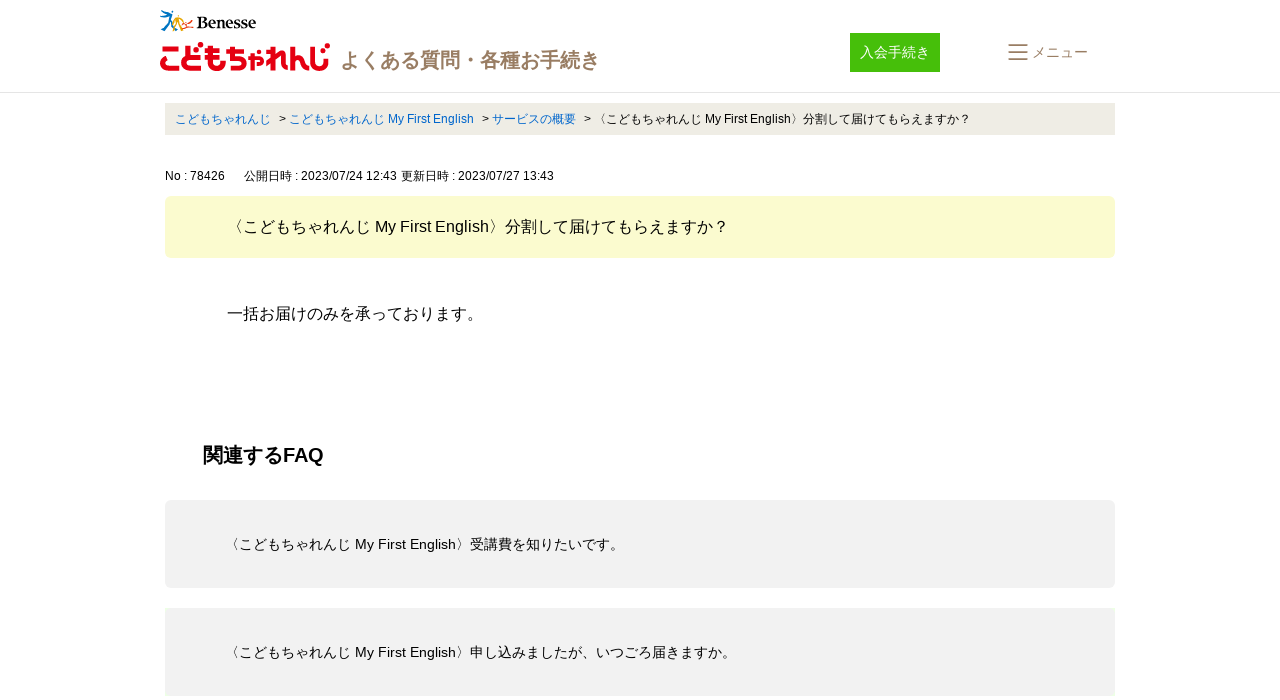

--- FILE ---
content_type: text/html; charset=utf-8
request_url: https://faq.benesse.co.jp/faq/show/78426?back=front%2Fcategory%3Ashow&category_id=6611&page=1&site_domain=kodomo&sort=sort_access&sort_order=desc
body_size: 26426
content:
<!DOCTYPE html PUBLIC "-//W3C//DTD XHTML 1.0 Transitional//EN" "http://www.w3.org/TR/xhtml1/DTD/xhtml1-transitional.dtd">
<html xmlns="http://www.w3.org/1999/xhtml" lang="ja" xml:lang="ja">
  <head>
 <meta http-equiv="content-type" content="text/html; charset=UTF-8" />
    <meta http-equiv="X-UA-Compatible" content="IE=edge,chrome=1" />
    <meta http-equiv="Pragma" content="no-cache"/>
    <meta http-equiv="Cache-Control" content="no-cache"/>
    <meta http-equiv="Expires" content="0"/>
    <meta name="description" content="一括お届けのみを承っております。
" />
    <meta name="keywords" content="サービスの概要,こどもちゃれんじ My First English,しまじろう,こどもちゃれんじ,QA, FAQ,Q&amp;A,こどもちゃれんじ　よくある質問,ベネッセ,幼児,玩具,エデュトイ" />
    <meta name="csrf-param" content="authenticity_token" />
<meta name="csrf-token" content="KZA4iEwrvK2Vd7sZH_61E1I4VeZalzBTE-rUn50S8rOBQ3b7HqH_SLuULoqHAoorqK9D_qGo-000-hs8sBCqWg" />
    <script src="/assets/application_front_pc-70829ab258f817609cf7b092652328b6cc107d834757186420ba06bcb3c507c9.js"></script>
<script src="/assets/calendar/calendar-ja-da58e63df1424289368016b5077d61a523d45dd27a7d717739d0dbc63fa6a683.js"></script>
<script>jQuery.migrateMute = true;</script>
<script src="/assets/jquery-migrate-3.3.2.min-dbdd70f5d90839a3040d1cbe135a53ce8f7088aa7543656e7adf9591fa3782aa.js"></script>
<link rel="stylesheet" href="/assets/application_front_pc-7cab32363d9fbcfee4c18a6add9fe66228e2561d6fe655ed3c9a039bf433fbd8.css" media="all" />
<link href="/stylesheets/style.css?849c37gEGy6uI5CHJTW4ZclLdEDDsacHNLfjzdt-MB5bXBKs6o5Yy4DABRS9yYddM9xiWDiObBkTpyxu9nxo9w" media="all" rel="stylesheet" type="text/css" />
<link rel="stylesheet" href="https://faq.benesse.co.jp/css/style.css?site_id=-1" media="all" />
<link rel="stylesheet" href="https://faq.benesse.co.jp/css/style.css?site_id=6" media="all" />
<meta name="google-site-verification" content="W2336qSBqfdnLOtS74ll6nI335njhgLR4NCcYCjwGAw" />
    
    <title>〈こどもちゃれんじ My First English〉分割して届けてもらえますか？ | よくある質問・各種お手続き｜こどもちゃれんじ</title>
    
  </head>
  <body class="lang_size_medium" id="faq_show">
    
    <a name="top"></a>
    <div id="okw_wrapper">
<link href="/usr/file/attachment/120-apple-touch-icon.png" rel="apple-touch-icon">
<link href="/usr/file/attachment/152-apple-touch-icon.png" rel="apple-touch-icon">
<link type="image/vnd.microsoft.icon" href="/usr/file/attachment/bene.ico" rel="shortcut icon">
<div class="" id="hogosha_mask"></div>
<header id="hogosha_header">
  <div class="header_inner inner_960">
    <div class="logoWrap">
      <p class="benesse-logo"><span class="alt">Benesse</span></p>
      <a class="benesse-logo02 benesse-logo02-kodomo" href="https://faq.benesse.co.jp/?site_domain=kodomo">
        <span class="alt">こどもちゃれんじ</span>
      </a>
    </div>
    <ul class="header-menu01">
      <li class="list01"><a class='hoverbtn' href='https://bsg.benesse.ne.jp/m01/p/o/f0001/f0001s0010/?fmcd=YNY' target='_blank' onclick='adobeEventTracking('faq', 'Other', 'offer');'><div style='font-size: 14px;padding: 10px;background:#46bf0a;text-align: center;color: #fff; line-height:1.4;font-weight:normal;'>入会手続き</div></a></li>
      <li class="">
        <a href="#" class="el_navLink el_navLink__horizontal el_navLink__kodomo js_triggerOpen u_blockCenter" role="button">
          <span class="el_navLink_container">
            <span class="el_navLink_iconWrapper">
              <svg class="el_navLink_icon el_navLink_icon__small" xmlns="http://www.w3.org/2000/svg" width="16" height="16" fill="#997D63" viewBox="0 0 16 16"><path fill-rule="evenodd" d="M2.5 12a.5.5 0 0 1 .5-.5h10a.5.5 0 0 1 0 1H3a.5.5 0 0 1-.5-.5m0-4a.5.5 0 0 1 .5-.5h10a.5.5 0 0 1 0 1H3a.5.5 0 0 1-.5-.5m0-4a.5.5 0 0 1 .5-.5h10a.5.5 0 0 1 0 1H3a.5.5 0 0 1-.5-.5"/></svg>
            </span>
            <span class="el_navLink_text">メニュー</span>
          </span>
        </a>
      </li>
    </ul>
  </div>
  <hr class="bdr">

</header>


<!-- ==================== Google Analytics ========================= -->
<script>
  (function(i,s,o,g,r,a,m){i['GoogleAnalyticsObject']=r;i[r]=i[r]||function(){
  (i[r].q=i[r].q||[]).push(arguments)},i[r].l=1*new Date();a=s.createElement(o),
  m=s.getElementsByTagName(o)[0];a.async=1;a.src=g;m.parentNode.insertBefore(a,m)
  })(window,document,'script','https://www.google-analytics.com/analytics.js','ga');

  ga('create', 'UA-76547249-1', 'auto');
  ga('send', 'pageview');

</script>
<!-- ==================== Google Analytics ========================= -->

<!-- Google Tag Manager -->
<noscript><iframe src="//www.googletagmanager.com/ns.html?id=GTM-P3MNTF"
height="0" width="0" style="display:none;visibility:hidden"></iframe></noscript>
<script>(function(w,d,s,l,i){w[l]=w[l]||[];w[l].push({'gtm.start':
new Date().getTime(),event:'gtm.js'});var f=d.getElementsByTagName(s)[0],
j=d.createElement(s),dl=l!='dataLayer'?'&l='+l:'';j.async=true;j.src=
'//www.googletagmanager.com/gtm.js?id='+i+dl;f.parentNode.insertBefore(j,f);
})(window,document,'script','dataLayer','GTM-P3MNTF');</script>
<!-- End Google Tag Manager -->

<!-- edirium -->
<script src='https://benessesho.rec.edirium.co.jp/scripts/recommender.js'></script>
<script>
var path=location.pathname.split('/');
var s=location.href.split('#')[0].split('?');
var q=(s.length>1)?s[1].split('&'):[];
var site_domain='';for(var i=0;i<q.length;i++) if(q[i]=='site_domain=kodomo') site_domain='?site_domain=kodomo';
var params = {
      serv: 'benessesho',
      area: ['faq','faqhidden'],
      ratio: [0.8,0.2],
      item: (path.slice(-1)=="index.html"?path.slice(0,-1).join('/')+"/":path.join('/')) + site_domain,
      kw: '',
      n: '0',
};
edirium_rec.retrieve_recs(params, edirium_rec.cb.nop);
</script>
<!-- End edirium -->
<script>
edirium_rec.retrieve_popup();
</script>



      <div id="okw_contents">
        <div id="okw_contents_base">
          <div id="okw_contents_inner" class="clearfix">
            <div id="okw_sub_header" class="clearfix">
              <div id="login_user_name"></div>
              <ul id="fontCol" class="flo_r">
                  <li class="okw_txt">文字サイズ変更</li>
  <li class="fntSml fntSml_ja">
    <a update_flash_color="#d4e0e8" data-remote="true" href="/front/font_size?font_type=small&amp;site_domain=kodomo">S</a>
  </li>
  <li class="fntMidOn fntMidOn_ja">
    <a update_flash_color="#d4e0e8" data-remote="true" href="/front/font_size?font_type=middle&amp;site_domain=kodomo">M</a>
  </li>
  <li class="fntBig fntBig_ja">
    <a update_flash_color="#d4e0e8" data-remote="true" href="/front/font_size?font_type=large&amp;site_domain=kodomo">L</a>
  </li>

              </ul>
              <ul class="okw_bread">
  <li class="okw_bread_list"><a href="/category/show/3?site_domain=kodomo">こどもちゃれんじ</a><span>&nbsp;&gt;&nbsp;</span><a href="/category/show/6554?site_domain=kodomo">こどもちゃれんじ My First English</a><span>&nbsp;&gt;&nbsp;</span><a href="/category/show/6611?site_domain=kodomo">サービスの概要</a><span>&nbsp;&gt;&nbsp;</span><span>〈こどもちゃれんじ My First English〉分割して届けてもらえますか？</span></li>
</ul>
            
            </div>
            
<div class="colArea clearfix"><div class="oneCol okw_main_faq">    <!-- FAQ_CONTENTS_AREA -->
    <div class="faq_qstInf_col clearfix">
    <ul class="siteLink">
        <li class="preLink">
            <a title="戻る" href="/category/show/6611?page=1&amp;site_domain=kodomo&amp;sort=sort_access&amp;sort_order=desc">戻る</a>
        </li>
    </ul>
  <ul class="faq_dateNo flo_r">
    <li class="faq_no">No&nbsp;:&nbsp;78426</li>
      <li class="faq_date">公開日時&nbsp;:&nbsp;2023/07/24 12:43</li>
      <li class="faq_date">更新日時&nbsp;:&nbsp;2023/07/27 13:43</li>
        <li class="faq_print">
          <span class="icoPrint">
              <a target="_blank" href="/print/faq/78426?category_id=6611&amp;site_domain=kodomo">印刷</a>
          </span>
        </li>
  </ul>
</div>
<span class="mark_area"></span>

<script type='text/javascript'>
    //<![CDATA[
    $(function() {
        $("#faq_tag_search_return_button").click(function () {
            const keywordTagsJ = JSON.stringify()
            const faqId = `${}`
            faq_popup_close_log(keywordTagsJ, faqId);
            window.close();
            return false;
        });
    });
    //]]>
</script>

<h2 class="faq_qstCont_ttl"><span class="icoQ">〈こどもちゃれんじ My First English〉分割して届けてもらえますか？</span></h2>
<div class="faq_qstCont_col">
  <dl class="faq_cate_col clearfix">
    <dt>カテゴリー&nbsp;:&nbsp;</dt>
    <dd>
      <ul>
          <li class="clearfix">
            <a href="/category/show/3?site_domain=kodomo">こどもちゃれんじ</a><span>&nbsp;&gt;&nbsp;</span><a href="/category/show/6554?site_domain=kodomo">こどもちゃれんじ My First English</a><span>&nbsp;&gt;&nbsp;</span><a href="/category/show/6611?site_domain=kodomo">サービスの概要</a>
          </li>
      </ul>
    </dd>
  </dl>
</div>
<h2 class="faq_ans_bor faq_ans_ttl">
    <span class="icoA">回答</span>
</h2>
<div class="faq_ans_col">
  <div id="faq_answer_contents" class="faq_ansCont_txt clearfix">
    <div>一括お届けのみを承っております。</div>

  </div>
  
</div>

<script type="text/javascript">
$(function() {
  function resetFaqCountFlag() {
    window.__faq_countup_sent__ = false;
  }

  function countUpOnce() {
    // すでに送信済みならスキップ
    if (window.__faq_countup_sent__) return;
    window.__faq_countup_sent__ = true;

    fetch("/faq/countup?site_domain=kodomo", {
      method: "POST",
      headers: {
        "Content-Type": "application/json",
        "X-CSRF-Token": $('meta[name=csrf-token]').attr('content'),
        "X-Requested-With": "XMLHttpRequest"
      },
      body: JSON.stringify({
        faq_id: "78426",
        category_id: "6611"
      })
    });
  }

  countUpOnce();

  // PC タグ検索 個別のモーダルを閉じる場合
  $("#faq_show .faq_tag_search_return_button").on("click", function() {
    resetFaqCountFlag();
  });
  // PC タグ検索 全てのモーダルを閉じる場合
  $("#faq_show .faq_tag_search_close_button").on("click", function() {
    resetFaqCountFlag();
  });

  // スマホ タグ検索
  $('.faq_tag_modal_close_btn').on("click", function() {
    resetFaqCountFlag();
  });

  // PC スーパーアシスタント Colorboxモーダルを閉じる場合
  $(document).on("cbox_closed", function() {
    resetFaqCountFlag();
  });

  // スマホ スーパーアシスタント FAQ詳細から戻る場合
  $("#toggle_preview_faq").on("click", function() {
    resetFaqCountFlag();
  });
});
</script>


    <!-- /FAQ_CONTENTS_AREA -->


</div></div><div class="colArea clearfix"><div class="oneCol okw_parts_faq_relations">  <span class="spinner"></span>

  <script type="text/javascript">
      $.ajax({
          type: 'GET',
          url: '/custom_part/faq_relations?category_id=6611&id=78426&site_domain=kodomo&split=false',
          dataType: 'html',
          success: function(data) {
              $('.okw_parts_faq_relations').html(data)
          }
      });
  </script>
</div></div><div class="colArea clearfix"><div class="oneCol okw_parts_usr_393"><div class="oneCol okw_parts_search">
  <div class="ttl_col">
    <h2 class="ttl_bg"><span class="icoKeyword">キーワード検索</span></h2>
  </div>
  <div class="search_frmArea">
    <form id="keyword_form" action="/category/search" accept-charset="UTF-8" method="get">
      <div id="k_search_description" class="search_description">キーワードまたは文章で検索できます(200文字以内)
        <div class="keyword_helpbtn"></div>
      </div>
      <input type="text" name="keyword" id="keyword_text_field" class="keyword_frm" maxlength="200" autocomplete="off">
      <input type="submit" name="commit" value="検索する" class="keyword_frmbtn">
      <pre class="keyword_helpbtn_popup">キーワードの間に半角スペースを入れるとAND検索になります。
キーワードの間に"｜"を入れるとOR検索になります。
キーワードの間に" -"を入れるとハイフンの後ろのキーワードを除外して検索します。
      </pre>
      <div class="search_faq_type">
        <label for="k_search_faq_type">FAQ種別</label>
        <select name="search_faq_type" id="k_search_faq_type">
          <option value="-1">全てのFAQ種別を対象</option>
          <option value="0">FAQのみ</option>
          <option value="1">ナレッジメモのみ</option>
        </select>
      </div>
    <input type="hidden" name="site_domain" value="kodomo" /></form>
  </div>

  <script type="text/javascript">
    //<![CDATA[
    var onloadTime = $.now();
    var firstSubmit = false;
    $('#keyword_form').on("submit", function(){
      if(firstSubmit) return false;
      var userAgent = window.navigator.userAgent.toLowerCase();
      if($.now() - onloadTime < 1000 && userAgent.indexOf('mozilla') == -1) {
        onloadTime = $.now();
        return false;
      }
      firstSubmit = true;
      return true;
    });
    $(window).on("unload", (function(){}));
    $(document).ready(function(){
      $('.keyword_frmbtn').prop('disabled', false);
    });
    //]]>
  </script>
</div></div></div><div class="colArea clearfix"><div class="oneCol okw_parts_usr_421"><section class="ly_otherContact u_mt6">
  <h2 class="el_newH2">上記で解決しない場合</h2>
  <div class="ly_otherContact_content">
    <div class="bl_otherContactLinkUnit">
      <a class="el_otherContactLink el_otherContactLink__kodomo" href="https://www.benesse.co.jp/kodomo-bot/" target="_blank">
        <span class="el_otherContactLink_container">
          <span class="el_otherContactLink_icon"><img src="/usr/file/attachment/benesse_icon_chat_kodomo.svg"></span>
          <span class="el_otherContactLink_text">チャットでのお問い合わせ</span>
        </span>
      </a>
      <a class="el_otherContactLink el_otherContactLink__kodomo" href="https://lin.ee/2xk1shB" target="_blank">
        <span class="el_otherContactLink_container">
          <span class="el_otherContactLink_icon"><img src="/usr/file/attachment/benesse_icon_LINE.png"></span>
          <span class="el_otherContactLink_text">LINEでのお問い合わせ</span>
        </span>
      </a>
      <a class="el_otherContactLink el_otherContactLink__kodomo" href="https://enquete.benesse.ne.jp/forms/o/we48b502a4/form" target="_blank">
        <span class="el_otherContactLink_container">
          <span class="el_otherContactLink_icon"><img src="/usr/file/attachment/benesse_icon_mail_kodomo.svg"></span>
          <span class="el_otherContactLink_text">メールでのお問い合わせ</span>
        </span>
      </a>
    </div>
  </div>
</section></div></div><div class="colArea clearfix"><div class="oneCol okw_parts_enquete">  <div class="okw_enquete_area">
    <h2 class="questioner_ttl" id="enquete_form_message">この回答はお役に立ちましたか？</h2>
    <div class="questioner_col">
      <form id="enquete_form" update_flash_color="#d4e0e8" action="/faq/new_faq_enquete_value?site_domain=kodomo" accept-charset="UTF-8" data-remote="true" method="post"><input type="hidden" name="authenticity_token" value="rqiGJ-xQePGXXG2kyFKgDtEKe2MghM5lW5XE7oJXTf5bIF2L5GkdmFRMylllFVXqhk8GUSsC0mq3SBqf7hxg8g" autocomplete="off" />
        <ul class="faq_form_list">
          <input value="78426" autocomplete="off" type="hidden" name="faq_enquete_value[faq_id]" id="faq_enquete_value_faq_id" />
          <input value="6611" autocomplete="off" type="hidden" name="faq_enquete_value[category_id]" id="faq_enquete_value_category_id" />
          
            <li>
                  <input type="radio" value="16" checked="checked" name="faq_enquete_value[enquete_id]" id="faq_enquete_value_enquete_id_16" />
              <label for="faq_enquete_value_enquete_id_16">はい</label>
            </li>
            <li>
                  <input type="radio" value="18" name="faq_enquete_value[enquete_id]" id="faq_enquete_value_enquete_id_18" />
              <label for="faq_enquete_value_enquete_id_18">いいえ</label>
            </li>
            <li>
                  <input type="radio" value="115" name="faq_enquete_value[enquete_id]" id="faq_enquete_value_enquete_id_115" />
              <label for="faq_enquete_value_enquete_id_115">ヘルプの内容が分かりにくい</label>
            </li>
            <li>
                  <input type="radio" value="116" name="faq_enquete_value[enquete_id]" id="faq_enquete_value_enquete_id_116" />
              <label for="faq_enquete_value_enquete_id_116">ヘルプの手順では解決しなかった</label>
            </li>
            <li>
                  <input type="radio" value="117" name="faq_enquete_value[enquete_id]" id="faq_enquete_value_enquete_id_117" />
              <label for="faq_enquete_value_enquete_id_117">求めている回答が見つからなかった</label>
            </li>
            <li>
                  <input type="radio" value="118" name="faq_enquete_value[enquete_id]" id="faq_enquete_value_enquete_id_118" />
              <label for="faq_enquete_value_enquete_id_118">サービス内容に不満がある</label>
            </li>
            <li>
                  <input type="radio" value="119" name="faq_enquete_value[enquete_id]" id="faq_enquete_value_enquete_id_119" />
              <label for="faq_enquete_value_enquete_id_119">その他</label>
            </li>
        </ul>
          <div class="questioner_txt_col">
            <span class="questioner_sub_msg">よろしければ、役に立った点・解決しなかった理由など、ご意見・ご感想をお寄せください</span>
                <textarea cols="70" rows="2" class="questioner_txt" name="faq_enquete_value[comment]" id="faq_enquete_value_comment">
</textarea>
            <span class="questioner_description">お問い合わせを入力されても返信はいたしかねます。個別のお返事・お手続きが必要な場合はこちらからご連絡ください。<br />
→<a href="https://www.benesse.co.jp/contact/info.html">https://www.benesse.co.jp/contact/info.html</a></span>
          </div>
        <div class="questioner_submit_btn">
          <input type="submit" name="commit" value="送信する" id="enquete_form_button" class="questioner_btn" />
        </div>
<input type="hidden" name="site_domain" value="kodomo" /></form>    </div>
  </div>

</div></div><div class="colArea clearfix"><div class="oneCol okw_parts_usr_455"><script type="text/javascript">
// URLパラメータからsite_domainを取得
const urlParams = new URLSearchParams(window.location.search);
const siteDomain = urlParams.get('site_domain');

// サイトドメインごとのアンケートID設定
const enqueteConfig = {
  'sho': {
    O_ENQUETE_ID: 73,
    X_ENQUETE_ID: 74,
    step2_01_ENQUETE_ID: 103,
    step2_02_ENQUETE_ID: 104,
    step2_03_ENQUETE_ID: 105,
    step2_04_ENQUETE_ID: 106,
    step2_05_ENQUETE_ID: 107
  },
  'kodomo': {
    O_ENQUETE_ID: 16,
    X_ENQUETE_ID: 18,
    step2_01_ENQUETE_ID: 115,
    step2_02_ENQUETE_ID: 116,
    step2_03_ENQUETE_ID: 117,
    step2_04_ENQUETE_ID: 118,
    step2_05_ENQUETE_ID: 119
  },
  'chu': {
    O_ENQUETE_ID: 65,
    X_ENQUETE_ID: 66,
    step2_01_ENQUETE_ID: 120,
    step2_02_ENQUETE_ID: 121,
    step2_03_ENQUETE_ID: 122,
    step2_04_ENQUETE_ID: 123,
    step2_05_ENQUETE_ID: 124
  },
  'ikkan': {
    O_ENQUETE_ID: 67,
    X_ENQUETE_ID: 68,
    step2_01_ENQUETE_ID: 125,
    step2_02_ENQUETE_ID: 126,
    step2_03_ENQUETE_ID: 127,
    step2_04_ENQUETE_ID: 128,
    step2_05_ENQUETE_ID: 129
  },
  'kou': {
    O_ENQUETE_ID: 71,
    X_ENQUETE_ID: 72,
    step2_01_ENQUETE_ID: 110,
    step2_02_ENQUETE_ID: 111,
    step2_03_ENQUETE_ID: 112,
    step2_04_ENQUETE_ID: 113,
    step2_05_ENQUETE_ID: 114
  },
};

// ----------------------------------------------------
// 定数定義 (ENQUETE_ID)
// ----------------------------------------------------
// 現在のサイトドメインに対応するIDを取得(デフォルトはsho)
const config = enqueteConfig[siteDomain] || enqueteConfig['sho'];
const O_ENQUETE_ID = config.O_ENQUETE_ID;
const X_ENQUETE_ID = config.X_ENQUETE_ID;
const step2_01_ENQUETE_ID = config.step2_01_ENQUETE_ID;
const step2_02_ENQUETE_ID = config.step2_02_ENQUETE_ID;
const step2_03_ENQUETE_ID = config.step2_03_ENQUETE_ID;
const step2_04_ENQUETE_ID = config.step2_04_ENQUETE_ID;
const step2_05_ENQUETE_ID = config.step2_05_ENQUETE_ID;

// ----------------------------------------------------
// ページのロード完了時に実行
// ----------------------------------------------------
$(function() {
  console.log(siteDomain);
  if(siteDomain) {
    const $parent = $('.okw_parts_enquete');
    const className = `is-${siteDomain}`;
    if(0 < $parent.length) {
      $parent.addClass(className);
    }
  }

  $('.colArea.clearfix:has(.okw_parts_usr_455, okw_parts_usr_456)').css('display', 'none');

  // モーダル追加
  $('.faq_form_list').after('<div id="modal01" class="c-modal js-modal"><div class="c-modal_bg js-modal-close"></div><div class="no_comment"></div><div class="c-modal_content _lg"><div class="c-modal_content_inner"> <div class="js-modal-close c-modal_close" href=""><p><span>&times;</span></p></div></div></div></div>');

  var enq_txt_area = $('.questioner_txt_col');

  // ボタン定義
  $('.faq_form_list #faq_enquete_value_enquete_id_' + O_ENQUETE_ID).addClass('o_btn');
  $('.faq_form_list #faq_enquete_value_enquete_id_' + X_ENQUETE_ID).addClass('x_btn');
  $('.faq_form_list #faq_enquete_value_enquete_id_' + step2_01_ENQUETE_ID).addClass('step2_btn step2_01');
  $('.faq_form_list #faq_enquete_value_enquete_id_' + step2_02_ENQUETE_ID).addClass('step2_btn step2_02');
  $('.faq_form_list #faq_enquete_value_enquete_id_' + step2_03_ENQUETE_ID).addClass('step2_btn step2_03');
  $('.faq_form_list #faq_enquete_value_enquete_id_' + step2_04_ENQUETE_ID).addClass('step2_btn step2_04');
  $('.faq_form_list #faq_enquete_value_enquete_id_' + step2_05_ENQUETE_ID).addClass('step2_btn step2_05');

  // 選択項目をループ
  var elem = $('.faq_form_list').find('li');
  for (var i = 0; i < elem.length; i++) {
    // li要素に対してid属性値を付加
    var num = i + 1;
    $(elem[i]).attr('class', 'enquete' + num);
  }

  // 送信ボタンをコメントエリア内に移動
  $('.questioner_submit_btn').appendTo(enq_txt_area);

  // 送信ボタンの隣にキャンセルボタンを作成
  $('.questioner_submit_btn input#enquete_form_button').after('<input type="button" value="キャンセル" class="questioner_btn_cancel" id="cancel-button">');

  //×ボタンエリア見出し
  $('.c-modal_content_inner').prepend('<p class="modal-head">FAQの品質向上のため、役に立たなかった理由を教えてください</p>');

  // step2のボタンとコメントエリアをモーダル内に移動
  $('.faq_form_list li:gt(1)').appendTo('.c-modal_content_inner');
  $(enq_txt_area).appendTo('.c-modal_content_inner');
  $(enq_txt_area).hide();
  // $('#modal01 #faq_enquete_value_enquete_id_' + COMMENT_ENQUET_ID).parent().addClass('comment');
  $('.c-modal_content_inner li').wrapAll('<ul>');

  // テキストエリアにプレースホルダー追加
  //$('.questioner_txt').attr('placeholder', '');

  // 回答前見出しにclass追加
  $('.questioner_ttl').addClass('before_answer');
  // 回答前見出しの文言を取得
  var enqueteTtl = $('.questioner_ttl.before_answer').text();

  // 設問ボタン押下時に実行
  $('.faq_form_list').find('input[type="radio"]').on('click', function() {
    var enq_btn_val = $(this).val();

    // 解決しなかった場合 
    if (enq_btn_val == X_ENQUETE_ID) {

      // 送信実行
      $('#enquete_form').submit();

      // 選択したボタンが識別できるようにする
      $('.x_btn + label').addClass('checked');
      $('.o_btn + label').addClass('disabled');

      // モーダルの表示
      $('.c-modal').fadeIn(300);

      // step2ボタン 活性にする
      setTimeout(function() {
        $('#enquete_form').find('input,textarea').prop('disabled', false);
      }, 300);

      /*回線が遅い時の不具合調整*/
      $('.c-modal_content_inner>ul>li').mousemove(function() {
        if ($('.c-modal').css('display') == 'block' && $('form#enquete_form>input[type="hidden"]').prop('disabled')) {
          $('#enquete_form').find('input,textarea').prop('disabled', false);
        }
      });
      /*回線が遅い時の不具合調整_終わり*/

      // ウィンドウを閉じる
      $('.js-modal-close.c-modal_close').on('click', function() {
        // xボタン活性にする
        //$('.faq_form_list  #faq_enquete_value_enquete_id_' + X_ENQUETE_ID).prop('checked', false);

        //○xボタン活性にする
        $('#enquete_form').find('input,textarea').prop('disabled', true);
        $('.js-modal').fadeOut(300);
        return false;
      });


      $('#modal01').find('input[type="radio"]').on('click', function() {
        var enq_btn_modal_val = $(this).val();
        if (enq_btn_modal_val == step2_01_ENQUETE_ID || enq_btn_modal_val == step2_02_ENQUETE_ID || enq_btn_modal_val == step2_03_ENQUETE_ID || enq_btn_modal_val == step2_04_ENQUETE_ID || enq_btn_modal_val == step2_05_ENQUETE_ID) {

          // 選択したボタンが識別できるようにする
          //$(this).next().addClass('checked')

          enquete_close_x();
        }
      });
    } else {
      // 解決した場合
      enquete_close_o();
      $('.x_btn + label').addClass('disabled');
    }
  });

});

// ○送信
function enquete_close_o() {
  $('.questioner_col').after('<span class="send_complete_text" style="display: none;"></span>');
  // 送信実行
  $('#enquete_form').submit();
}

// ×送信
function enquete_close_x() {
  // 送信実行
  $('#enquete_form').submit();

  var btnContainer = $("<div>", {
    class: "send_complete_text_wrap"
  });
  btnContainer.html('<span class="send_complete_text"> ご協力ありがとうございました。<br>今後の参考とさせていただきます。</span>');

  $('.c-modal_content_inner > ul').replaceWith(btnContainer);
  $('.c-modal_content_inner .modal-head').hide();

  //閉じるリンク非表示
  //$('.c-modal_close').hide();

  //時間経過でモーダル非表示
  setTimeout(function() {
    $('.js-modal').fadeOut(300);
  }, 7000);
}

$(function() {
  /*アンケートエリアのちらつき防止*/
  setTimeout(function() {
    $('.questioner_col').addClass('enquete_block');
  }, 200);
});

/*はいボタンの色調整---------------*/
$(function() {
  $('li.enquete1').addClass('o_active');
  $('li.enquete2').hover(function() { //hoverしたら
    $('li.enquete1').removeClass('o_active'); //「o_active」クラスを外す
  }, function() {
    $('li.enquete1').addClass('o_active'); //「o_active」クラスを加える
  });
});
</script>

<style>
/*--------------------------------
protected
--------------------------------*/
.faq_form_list li input[type="radio"],
.c-modal_content_inner input[type="radio"] {
  display: none;
}

.colArea {
  position: static;
}

/*--------------------------------
enquete_area
--------------------------------*/
.okw_parts_enquete {
  position: relative;
  padding: 0;
  background: none;
  box-shadow: none !important;
}

.okw_enquete_area {
  position: relative;
  width: 100%;
  max-width: 800px;
  font-size: 1em;
  border: none;
  background: white;
  padding: 40px 0;
  box-sizing: border-box;
  margin: 0 auto;
}

.okw_enquete_area * {
  box-sizing: border-box;
}

.questioner_ttl {
  font-size: 1.125em;
  border: none;
  padding: 0;
  text-align: center;
}

.questioner_col {
  padding: 0;
}

#enquete_form_message {
  border-bottom: none;
  padding: 0 0 24px;
  font-size: 22px;
}

/* 選択肢領域 */
.faq_form_list {
  text-align: left;
  float: none;
  width: 85%;
  margin: 0 auto;
  word-break: break-all;
  box-sizing: border-box;
  overflow: hidden;
  display: flex;
  position: relative;
  padding: 0;
  align-items: center;
  justify-content: space-between;
}

/*ボタンサイズ*/
.faq_form_list li,
.modal_trigger {
  display: block;
  width: 100%;
  height: auto;
  float: none;
  margin: 0;
}

li.enquete1,
li.enquete2 {
  width: calc(50% - 10px);
}

/* コメント_ダミー */
.comment {
  display: none !important;
}

/* ボタン共通 */
.faq_form_list li label {
  margin: 0;
  background-color: #7e7e7e;
  border: 1px solid #7e7e7e;
  color: white;
  font-size: 18px;
  width: 100%;
  height: 100%;
  padding: 20px 15px 20px 45% !important;
  text-align: left;
  transition: .2s;
  transition-property: border-color, background-color, opacity;
  border-radius: 4px;
  height: auto;
  display: block;
  cursor: pointer;
  font-weight: bold !important;
  background-image: url(/usr/file/attachment/benesse_btn_vote_enable_o.svg);
  background-repeat: no-repeat;
  background-size: 10%;
  background-position: center left 20%;
}

#okw_contents .okw_enquete_area input[type=radio]+label:after,
#okw_contents .okw_enquete_area input[type=radio]+label:before {
  display: none;
}

/* ボタン共通_hover */
.faq_form_list li label:hover {
  opacity: 0.7;
}

.faq_form_list li input:checked+label {
  opacity: 1;
}

/*未選択時*/
.o_btn:disabled+label,
.o_btn:disabled+label:hover {
  cursor: default;
}

/*選択時*/
.o_btn+label:hover,
.o_btn:checked+label,
.o_btn:checked+label:hover {
  color: white !important;
  background-color: #0070cb;
}

/* 設問ボタン2 */
/*通常時*/
.faq_form_list li.enquete2 label {
  background-image: url(/usr/file/attachment/benesse_btn_vote_enable_x.svg);
}

/*未選択時*/
.x_btn:disabled+label,
.x_btn:disabled+label:hover {
  cursor: default;
  opacity: 1;
}

/*×ボタン押下後調整*/
.faq_form_list li .o_btn+label.disabled,
.faq_form_list li .x_btn+label.disabled {
  opacity: 0.4;
  pointer-events: none;
}

.faq_form_list li .x_btn+label.checked,
.x_btn+label:hover {
  background-color: #7e7e7e;
  border-color: #7e7e7e;
  color: white;
  opacity: 1;
}

/* テキストエリア領域 */
.questioner_txt {
  width: 100%;
  height: 130px;
  margin: 2.5px 0;
  padding: 5px;
  border: 1px solid #ccc;
  background-color: white;
  resize: none;
  display: block;
  box-sizing: border-box;
}

.questioner_txt_col {
  padding: 0;
  width: 100%;
  margin: 0 auto 0;
  text-align: left;
  font-size: 1em !important;
  resize: vertical;
  box-sizing: content-box;
}

/* テキストエリア上メッセージ */
.okw_enquete_area .questioner_sub_msg {
  color: #333;
  text-align: left !important;
  display: block;
  margin: 0 0 5px;
  font-size: 0.875em !important;
  padding-top: 5px;
}

.questioner_sub_sub_msg {
  color: #444 !important;
}

/* テキストエリア下メッセージ */
.questioner_description {
  font-size: 12px !important;
  display: block;
  color: #EB0A1E;
  margin: 0 0 24px;
}

/*送信ボタン*/
.okw_parts_enquete .questioner_submit_btn {
  width: 100%;
  height: auto;
  display: flex;
  justify-content: center;
}

#enquete_form_button,
#cancel-button {
  margin-right: 24px;
  background: white;
  height: auto;
  width: 150px;
  cursor: pointer;
  border: 1px solid #0070cb;
  color: #0070cb;
  border-radius: 4px !important;
  padding: 16px;
  font-weight: 500 !important;
  font-size: 16px;
  margin-top: 0;
  height: auto;
}

#cancel-button {
  background: white;
  margin: 0;
  color: #333;
  font-weight: bold;
  border: 1px solid #cccccc;
}

#enquete_form_button:hover,
#cancel-button:hover {
  opacity: 0.7;
}

#enquete_form_button:disabled {
  opacity: 0.4;
  cursor: default;
  background: white !important;
  margin-top: 0;
}

#enquete_form_button:disabled:hover {
  opacity: 0.4;
}

/*送信後コメント*/
.send_complete_text {
  display: block;
  font-size: 22px;
  font-weight: bold;
  color: #333;
  padding: 50px 0 50px;
  text-align: center;
}

/*モーダルウィンドウ全体のレイアウト（画面いっぱいに表示）*/
.c-modal {
  display: none;
  height: 100vh;
  position: fixed;
  top: 0;
  width: 100%;
  top: 0;
  left: 0;
  z-index: 1;
}

/*黒背景の設定*/
.c-modal_bg {
  background: rgba(0, 0, 0, 0.4);
  height: 100vh;
  width: 100%;
}

/*ウィンドウの設定*/
.c-modal_content {
  background: #fff;
  left: calc(50% - 24px);
  transform: translateX(-50%);
  position: absolute;
  top: calc(50% - 200px);
  border-radius: 4px;
  width: 100%;
  max-width: 700px;
  margin: 0 24px;
  -moz-box-shadow: 0 0 8px rgba(0, 0, 0, 0.13);
  -webkit-box-shadow: 0 0 8px rgba(0, 0, 0, 0.13);
  box-shadow: 0 0 8px rgba(0, 0, 0, 0.13);
}

.c-modal_content_inner {
  position: relative;
  margin: 0 auto;
  padding: 30px;
  width: 100%;
  height: auto;
  display: block;
  background: #e5f0fa;
}

.c-modal_content_inner li {
  margin: 0 auto !important;
}

.c-modal_content_inner label {
  border: 1px solid #0070cb;
  margin: 0 0 12px;
  text-align: center;
  padding: 10px !important;
  font-size: 16px;
  border-radius: 4px;
  transition: .2s;
  transition-property: border-color, background-color, opacity;
  width: 100%;
  min-height: auto;
  display: block;
  cursor: pointer;
  background: white !important;
  color: #0070cb;
  font-weight: bold !important;
}

.c-modal_content_inner label:hover {
  opacity: 0.7;
}

.c-modal_content_inner input:disabled+label {
  cursor: default;
}

.c-modal_content_inner input:disabled+label:hover {
  background: white;
  color: #333;
}

/*ポップアップ閉じるボタン*/
.c-modal_close,
.no_comment {
  position: absolute;
  top: 20px;
  right: 20px;
}

.js-modal-close.c-modal_close {
  width: auto;
  height: auto;
  cursor: pointer;
  font-weight: bold;
  font-size: 16px;
  top: 0;
  right: 0;
  padding: 0;
}

.js-modal-close.c-modal_close span {
  display: inline-block;
  color: #333 !important;
  text-align: center;
  font-family: Helvetica, Arial, sans-serif;
  font-size: 30px;
  margin: 0;
  position: relative;
  top: 0;
  font-weight: normal;
  background: #e6e6e6;
  padding: 0;
  width: 25px;
  height: 25px;
  line-height: 25px;
  border: 1px solid #999;
}

/*ポップアップ見出し*/
.c-modal_content_inner .modal-head {
  font-size: 16px;
  margin: 0 0 20px;
  text-align: left;
  font-weight: bold;
}

/*テキストエリア見出し*/
.questioner_txt_col .modal-head-bg {
  font-size: 22px;
  font-weight: bold;
}

/*送信後メッセージ*/
.questioner_txt_col+.thank-you-message {
  padding: 50px 0 40px;
  font-weight: bold;
  font-size: 16px;
}

/*アンケートエリアのちらつき防止*/
.questioner_col {
  opacity: 0;
}

.enquete_block {
  opacity: 1;
}

/*はいボタンの色調整---------------*/
li.enquete1 label {
  border-color: #0070cb;
  color: white !important;
  background-color: #0070cb;
}

.okw_parts_enquete.is-kodomo li.enquete1 label {
  border-color: #ED8D63;
  background-color: #ED8D63;
}
.okw_parts_enquete.is-kodomo li.enquete2 label {
  border-color: #997d63;
  background-color: #997d63;
}
</style></div></div><div class="colArea clearfix"><div class="oneCol okw_parts_usr_419"><dialog id="spmenu" autofocus>
  <div class="ly_spmenu js_spmenuBody">
    <div class="ly_spmenu_scroll">
      <div class="ly_spmenu_header">
        <div class="ly_spmenu_headerInner">
          <div class="logoWrap">
            <p class="benesse-logo"><span class="alt">Benesse</span></p>
            <a class="benesse-logo02 benesse-logo02-kodomo" href="/?site_domain=kodomo">
              <span class="alt">こどもちゃれんじ</span>
              <span class="logo-text">よくある質問・各種お手続き</span>
            </a>
          </div>
          <nav class="bl_navList">
            <a href="#" class="el_navLink js_triggerClose" role="button">
              <span class="el_navLink_container">
                <span class="el_navLink_iconWrapper">
                  <svg class="el_navLink_icon el_navLink_icon__small" xmlns="http://www.w3.org/2000/svg" width="16"
                    height="16" fill="#997D63" viewBox="0 0 16 16">
                    <path
                      d="M2.146 2.854a.5.5 0 1 1 .708-.708L8 7.293l5.146-5.147a.5.5 0 0 1 .708.708L8.707 8l5.147 5.146a.5.5 0 0 1-.708.708L8 8.707l-5.146 5.147a.5.5 0 0 1-.708-.708L7.293 8z" />
                  </svg>
                </span>
              </span>
            </a>
          </nav>
        </div>
      </div>
      <div class="ly_spmenu_main">
        <div>
          <ul class="bl_halfButtonUnit">
            <a class="el_halfButton" href="https://www.benesse.co.jp/kodomo-bot/"
              onclick="s.linkTrackVars='events';s.linkTrackEvents='event960';s.events='event960';s.tl(this,'o','sho_zemi_hannsoku_LINE_cc_support_header_chat');s.events='';"
              target="_blank">
              <img src="/usr/file/attachment/sho_support_chat_btn.png?t=raw" alt="チャットで質問">
            </a>
            <a class="el_halfButton" href="https://lin.ee/2xk1shB"
              onclick="s.linkTrackVars='events';s.linkTrackEvents='event960';s.events='event960';s.tl(this,'o','sho_zemi_hannsoku_LINE_cc_support_header_line');s.events='';"
              target="_blank">
              <img src="/usr/file/attachment/sho_support_line_btn.png" id="faqLINE" alt="LINEで質問">
            </a>
          </ul>
        </div>
        <div class="u_mt6">
          <h2 class="el_newH2">お手続き・照会</h2>
          <div class="u_textCenter u_mt1">
            <a href="https://bsg.benesse.ne.jp/m01/p/m/b11z10/z100010/top" class="el_spmenuLink el_spmenuLink__type2 u_bgKodomo2"
              target="_blank">お客様サポート(手続き・照会)</a>
          </div>
          <p class="u_textCenter u_mt1 el_note">※次の画面でログインが必要です</p>
        </div>
        <div class="u_mt6">
          <h2 class="el_newH2">カテゴリーから探す</h2>
          <div class="bl_catLinkUnit">
            <a class="el_catLink" href="/category/show/8026?site_domain=kodomo">
              <span class="el_catLink_iconWrapper">
                <img src="/usr/category/images/GX5vUPZzSsjTGS3z.svg">
              </span>
              <span class="el_catLink_text">タブレット・タッチペンのトラブル</span>
              <a class="el_catLink" href="/category/show/8037?site_domain=kodomo">
                <span class="el_catLink_iconWrapper">
                  <img src="/usr/category/images/5J10U4mUKDMDx9SN.svg">
                </span>
                <span class="el_catLink_text">受講費・支払い関連</span>
              </a>
              <a class="el_catLink" href="/category/show/8097?site_domain=kodomo">
                <span class="el_catLink_iconWrapper">
                  <img src="/usr/category/images/O51iIqI4YPUNwT00.svg">
                </span>
                <span class="el_catLink_text">会員登録情報</span>
              </a>
              <a class="el_catLink" href="/category/show/8070?site_domain=kodomo">
                <span class="el_catLink_iconWrapper">
                  <img src="/usr/category/images/rxg4dApOBUOFp34c.svg">
                </span>
                <span class="el_catLink_text">デバイスでの受講</span>
              </a>
              <a class="el_catLink" href="/category/show/8173?site_domain=kodomo">
                <span class="el_catLink_iconWrapper">
                  <img src="/usr/category/images/fq1OPrPu3masjzcJ.png">
                </span>
                <span class="el_catLink_text">〈チャレンジパッド〉第6世代での受講</span>
              </a>
              <a class="el_catLink" href="/category/show/8045?site_domain=kodomo">
                <span class="el_catLink_iconWrapper">
                  <img src="/usr/category/images/8d9hRUTcWhBYEgOv.svg">
                </span>
                <span class="el_catLink_text">教材が届かない・教材の紛失</span>
              </a>
              <a class="el_catLink" href="/category/show/8103?site_domain=kodomo">
                <span class="el_catLink_iconWrapper">
                  <img src="/usr/category/images/rVZyEwaiM55mkhbi.png">
                </span>
                <span class="el_catLink_text">2026年度の講座・登録キャンペーン</span>
              </a>
<a class="el_catLink" href="https://faq.benesse.co.jp/category/show/7524?site_domain=kodomo">
  <span class="el_catLink_iconWrapper">
    <img src="/usr/file/attachment/benesse_trouble_search_icon_14.png">
  </span>
  <span class="el_catLink_text">4月から1年生</span>
</a>
<a class="el_catLink" href="https://faq.benesse.co.jp/category/show/472?site_domain=kodomo">
  <span class="el_catLink_iconWrapper">
    <img src="/usr/category/images/kmVF0xPjAL5Q8M0R.png">
  </span>
  <span class="el_catLink_text">こどもちゃれんじ教材・サービス</span>
</a>
<a class="el_catLink" href="https://faq.benesse.co.jp/category/show/6224?site_domain=kodomo">
  <span class="el_catLink_iconWrapper">
    <img src="/usr/file/attachment/benesse_trouble_search_icon_15.png">
  </span>
  <span class="el_catLink_text">こどもちゃれんじEnglish教材・サービス</span>
</a>
<a class="el_catLink" href="https://faq.benesse.co.jp/category/show/6554?site_domain=kodomo">
  <span class="el_catLink_iconWrapper">
    <img src="/usr/category/images/OZKfympWlW9H3L1s.png">
  </span>
  <span class="el_catLink_text">こどもちゃれんじ My First English</span>
</a>
<a class="el_catLink" href="https://faq.benesse.co.jp/category/show/6225?site_domain=kodomo">
  <span class="el_catLink_iconWrapper">
    <img src="/usr/category/images/fXykzSWn7b0e8Ny2.png">
  </span>
  <span class="el_catLink_text">こどもちゃれんじプラス教材・サービス</span>
</a>
<a class="el_catLink" href="https://faq.benesse.co.jp/category/show/501?site_domain=kodomo">
  <span class="el_catLink_iconWrapper">
    <img src="/usr/file/attachment/kodomo-icon-crown.svg">
  </span>
  <span class="el_catLink_text">しまじろうクラブ</span>
</a>
<a class="el_catLink" href="https://faq.benesse.co.jp/category/show/5707?site_domain=kodomo">
  <span class="el_catLink_iconWrapper">
    <img src="/usr/file/attachment/kodomo-icon-crown.svg">
  </span>
  <span class="el_catLink_text">こどもちゃれんじTV</span>
</a>

              <a class="el_catLink" href="/category/show/8143?site_domain=kodomo">
                <span class="el_catLink_iconWrapper">
                  <img src="/usr/category/images/VFD4kuw1qD18qhEb.png">
                </span>
                <span class="el_catLink_text">入会・再入会を検討中のかた</span>
              </a>
              <a class="el_catLink" href="/category/show/8166?site_domain=kodomo">
                <span class="el_catLink_iconWrapper">
                  <img src="/usr/category/images/kUXaAcakXXvtIztV.svg">
                </span>
                <span class="el_catLink_text">退会関連</span>
              </a>
            </a>
          </div>
        </div>
        <div class="u_mt6">
          <h2 class="el_newH2">お問い合わせはこちら</h2>
          <div class="u_textCenter">
            <a class="el_contactModalTrigger el_contactModalTrigger__spmenu js_contactModalOpen">
              <span class="el_contactModalTrigger_text">お問い合わせ窓口</span>
            </a>
          </div>
        </div>
        <div class="u_mt6">
          <h2 class="el_newH2">他の講座をご受講の方はこちら</h2>
          <div class="ly_otherService_content">
            <div class="bl_otherServiceLinkUnit">
              <a class="el_otherServiceLink" href="https://faq.benesse.co.jp/?site_domain=sho" target="_blank">
                <img src="/usr/file/attachment/shinkenzemi-sho.svg" alt="進研ゼミ小学講座" width="210">
              </a>
              <a class="el_otherServiceLink" href="https://faq.benesse.co.jp/?site_domain=chu" target="_blank">
                <img src="/usr/file/attachment/shinkenzemi-chu.svg" alt="進研ゼミ中学講座" width="210">
              </a>
              <a class="el_otherServiceLink" href="https://faq.benesse.co.jp/?site_domain=ikkan" target="_blank">
                <img src="/usr/file/attachment/shinkenzemi-cikkan.svg" alt="進研ゼミ中高一貫講座" width="220">
              </a>
              <a class="el_otherServiceLink" href="https://faq.benesse.co.jp/?site_domain=kou" target="_blank">
                <img src="/usr/file/attachment/shinkenzemi-kou.svg" alt="進研ゼミ高校講座" width="210">
              </a>
            </div>
          </div>
        </div>
        <div class="u_mt6">
          <div class="ly_helpDesk_content u_spNMx3 u_bgKodomo1">
            <p class="u_textCenter">
              「学習専用タブレット」の設定や操作方法<br>
              不具合・エラーについてはこちら
            </p>
            <div class="u_textCenter u_mt1">
              <a href="https://faq.benesse.co.jp/?site_domain=help" class="el_helpDeskLink u_bgKodomo2"
                target="_blank">ヘルプデスクよくある質問</a>
            </div>
          </div>
        </div>
        <div class="u_mt6">
          <div class="u_mt2">
            <h3 class="el_spmenuH3">こどもちゃれんじのご紹介はこちら</h3>
            <div class="bl_otherServiceLinkWrapper">
              <a class="el_otherServiceLink" href="https://shimajiro.benesse.ne.jp/" target="_blank"><img
                  src="/usr/file/attachment/kodomo-challenge.svg" width="125"></a>
            </div>
          </div>
          <div class="u_mt2">
            <h3 class="el_spmenuH3">会員サイトはこちら</h3>
            <div class="bl_otherServiceLinkWrapper" style="padding-left: 10px;">
              <a class="el_otherServiceLink" href="https://kocha.benesse.ne.jp/kodomo/top/" target="_blank"><img
                  src="/usr/file/attachment/logo-shimakura.png" alt="しまじろうクラブ" width="150"></a>
            </div>
          </div>
        </div>
      </div>
    </div>
  </div>
</dialog>

<script>
  document.addEventListener("DOMContentLoaded", () => {
    const triggerOpen = document.querySelector(".js_triggerOpen");
    const triggerClose = document.querySelector(".js_triggerClose");
    const spMenu = document.querySelector("#spmenu");
    const spmenuBody = document.querySelector(".js_spmenuBody");
    const htmlElem = document.querySelector("html");

    function showSpmenu() {
      spMenu.showModal();
      htmlElem.style.overflow = "hidden";
      spmenuBody.classList.add("is-active");
    }

    function closeSpmenu() {
      spmenuBody.classList.remove("is-active");
      spMenu.close();
      htmlElem.style.overflow = "auto";
    }

    // 開く処理
    if (triggerOpen && spMenu) {
      triggerOpen.addEventListener("click", (e) => {
        e.preventDefault();
        showSpmenu();
      });
    }

    // 閉じる処理
    if (triggerClose && spMenu) {
      triggerClose.addEventListener("click", (e) => {
        e.preventDefault();
        closeSpmenu();
      });
    }

    // dialog のクリックイベントを監視
    spMenu.addEventListener("click", (e) => {
      // spmenuBody の外側をクリックした場合のみ閉じる
      if (!spmenuBody.contains(e.target)) {
        closeSpmenu();
      }
    });

    spMenu.addEventListener("close", () => {
      closeSpmenu();
    });
  });
</script></div></div><div class="colArea clearfix"><div class="oneCol okw_parts_usr_478"><section class="u_mt6 u_hideNotIndex">
  <h2 class="el_newH2">お問い合わせはこちら</h2>
  <div class="u_textCenter">
    <a class="el_contactModalTrigger js_contactModalOpen">
      <span class="el_contactModalTrigger_text">お問い合わせ窓口</span>
    </a>
  </div>
</section>
<!-- 親モーダル -->
<dialog id="contactModal" class="ly_contactModal js_contactModal" autofocus>
  <div class="ly_contactModal_container js_contactModal_container">
    <article class="bl_contactModal">
      <header class="bl_contactModalHeader">
        <h2 class="bl_contactModalHeader_title">お問い合わせ窓口</h2>
        <div class="bl_contactModalHeader_closeButton">
          <a href="#" class="el_contactModalCloseButton js_contactModalClose" role="button">
            <svg width="15" height="15" viewBox="0 0 15 15" fill="none" xmlns="http://www.w3.org/2000/svg">
              <g clip-path="url(#clip0_769_5761)">
                <path fill-rule="evenodd" clip-rule="evenodd" d="M14.6992 13.2384L8.94056 7.50015L14.6992 1.7364C14.7935 1.64045 14.868 1.52687 14.9183 1.40214C14.9687 1.27742 14.994 1.14399 14.9929 1.00948C14.9917 0.874964 14.964 0.742001 14.9114 0.61818C14.8589 0.494359 14.7824 0.382104 14.6865 0.287825C14.5905 0.193546 14.477 0.119089 14.3522 0.0687056C14.2275 0.018322 14.0941 -0.00700183 13.9596 -0.00581983C13.825 -0.00463782 13.6921 0.0230268 13.5683 0.0755946C13.4444 0.128162 13.3322 0.204604 13.2379 0.300554L7.49962 6.05921L1.73587 0.300554C1.54508 0.110889 1.28698 0.0044314 1.01795 0.0044314C0.748924 0.0044314 0.490826 0.110889 0.300029 0.300554C0.110364 0.491351 0.00390625 0.749449 0.00390625 1.01848C0.00390625 1.28751 0.110364 1.5456 0.300029 1.7364L6.05869 7.50015L0.300029 13.2384C0.124158 13.4318 0.0293958 13.6855 0.0353633 13.9468C0.0413309 14.2081 0.147571 14.4572 0.332087 14.6423C0.516602 14.8275 0.765261 14.9346 1.02658 14.9415C1.28789 14.9484 1.54185 14.8546 1.73587 14.6794L7.49962 8.94108L13.2379 14.6997C13.4317 14.8935 13.6945 15.0024 13.9686 15.0024C14.2426 15.0024 14.5054 14.8935 14.6992 14.6997C14.893 14.506 15.0019 14.2431 15.0019 13.9691C15.0019 13.695 14.893 13.4322 14.6992 13.2384Z" fill="#0075C1"/>
              </g>
              <defs>
                <clipPath id="clip0_769_5761">
                <rect width="15" height="15" fill="white"/>
                </clipPath>
              </defs>
            </svg>
          </a>
        </div>
      </header>
      <div class="bl_contactModalMain">
        <div class="u_textCenter">
          <h3 class="bl_contactModalMain_title">ご用件をお選びください</h3>
          <div class="u_mt2">
            <div class="bl_contactModalMessage bl_contactModalMessage__kodomo">
              <p class="bl_contactModalMessage_text">状況に合わせて最適な解決方法をご案内します。</p>
              <p class="bl_contactModalMessage_text u_textRed">解決しない場合はオペレーターへお繋ぎします。</p>
            </div>
          </div>
          <div class="u_mt2">
            <div class="bl_contactModalLinkUnit bl_contactModalLinkUnit__parent">
              <a href="#" class="el_contactModalLink el_contactModalLink__parent js_childModalOpen" data-yoken-no="1">
                <div class="el_contactModalLink_container">
                  <div class="el_contactModalLink_icon el_contactModalLink_icon__noBorder">
                    <img src="/usr/file/attachment/icon-contact-cat1-kodomo.png" alt="">
                  </div>
                  <div>
                    <p class="el_contactModalLink_title">登録情報（住所・電話番号・スタイル）</p>
                    <div class="u_mt1">
                      <p class="el_contactModalLink_text u_mt1">学習スタイルの変更・キャンペーン登録状況など</p>
                    </div>
                  </div>
                </div>
              </a>
              <a href="#" class="el_contactModalLink el_contactModalLink__parent js_childModalOpen" data-yoken-no="2">
                <div class="el_contactModalLink_container">
                  <div class="el_contactModalLink_icon el_contactModalLink_icon__noBorder">
                    <img src="/usr/file/attachment/icon-contact-cat2-kodomo.png" alt="">
                  </div>
                  <div>
                    <p class="el_contactModalLink_title">チャレンジパッド・タッチペン</p>
                    <div class="u_mt1">
                      <p class="el_contactModalLink_text u_mt1">不具合・サポートサービス・購入など</p>
                    </div>
                  </div>
                </div>
              </a>
              <a href="#" class="el_contactModalLink el_contactModalLink__parent js_childModalOpen" data-yoken-no="3">
                <div class="el_contactModalLink_container">
                  <div class="el_contactModalLink_icon el_contactModalLink_icon__noBorder">
                    <img src="/usr/file/attachment/icon-contact-cat3-kodomo.png" alt="">
                  </div>
                  <div>
                    <p class="el_contactModalLink_title">お支払い・受講費の確認</p>
                    <div class="u_mt1">
                      <p class="el_contactModalLink_text u_mt1">月謝⇔一括の変更、クレジット⇔振込の変更など</p>
                    </div>
                  </div>
                </div>
              </a>
              <a href="#" class="el_contactModalLink el_contactModalLink__parent js_childModalOpen" data-yoken-no="4">
                <div class="el_contactModalLink_container">
                  <div class="el_contactModalLink_icon el_contactModalLink_icon__noBorder">
                    <img src="/usr/file/attachment/icon-contact-cat4-kodomo.png" alt="">
                  </div>
                  <div>
                    <p class="el_contactModalLink_title">教材発送・未着</p>
                    <div class="u_mt1">
                      <p class="el_contactModalLink_text u_mt1">教材のお届け時期・教材が届かないなど</p>
                    </div>
                  </div>
                </div>
              </a>
              <a href="#" class="el_contactModalLink el_contactModalLink__parent js_childModalOpen" data-yoken-no="5">
                <div class="el_contactModalLink_container">
                  <div class="el_contactModalLink_icon el_contactModalLink_icon__noBorder">
                    <img src="/usr/file/attachment/icon-contact-cat5-kodomo.png" alt="">
                  </div>
                  <div>
                    <p class="el_contactModalLink_title">入会・退会</p>
                    <div class="u_mt1">
                      <p class="el_contactModalLink_text u_mt1">お手続き、ご不明点のお問い合わせなど</p>
                    </div>
                  </div>
                </div>
              </a>
              <a href="#" class="el_contactModalLink el_contactModalLink__parent js_magoModalOpen2">
                <div class="el_contactModalLink_container">
                  <div class="el_contactModalLink_icon el_contactModalLink_icon__noBorder">
                    <img src="/usr/file/attachment/icon-contact-cat6-kodomo.png" alt="">
                  </div>
                  <div>
                    <p class="el_contactModalLink_title">その他のお問い合わせ</p>
                    <div class="u_mt1">
                      <p class="el_contactModalLink_text u_mt1">上記に当てはまらないお問い合わせはこちら</p>
                    </div>
                  </div>
                </div>
              </a>
            </div>
          </div>
        </div>
      </div>
    </article>
  </div>
</dialog>
<!-- 子モーダル -->
<dialog id="childModal" class="ly_contactModal ly_contactModal__child js_childModal">
  <div class="ly_contactModal_container js_childModal_container">
    <article class="bl_contactModal">
      <header class="bl_contactModalHeader">
        <h2 class="bl_contactModalHeader_title">お問い合わせ窓口</h2>
        <div class="bl_contactModalHeader_closeButton">
          <a href="#" class="el_contactModalCloseButton js_childModalClose" role="button">
            <svg width="15" height="15" viewBox="0 0 15 15" fill="none" xmlns="http://www.w3.org/2000/svg">
              <g clip-path="url(#clip0_769_5762)">
                <path fill-rule="evenodd" clip-rule="evenodd" d="M14.6992 13.2384L8.94056 7.50015L14.6992 1.7364C14.7935 1.64045 14.868 1.52687 14.9183 1.40214C14.9687 1.27742 14.994 1.14399 14.9929 1.00948C14.9917 0.874964 14.964 0.742001 14.9114 0.61818C14.8589 0.494359 14.7824 0.382104 14.6865 0.287825C14.5905 0.193546 14.477 0.119089 14.3522 0.0687056C14.2275 0.018322 14.0941 -0.00700183 13.9596 -0.00581983C13.825 -0.00463782 13.6921 0.0230268 13.5683 0.0755946C13.4444 0.128162 13.3322 0.204604 13.2379 0.300554L7.49962 6.05921L1.73587 0.300554C1.54508 0.110889 1.28698 0.0044314 1.01795 0.0044314C0.748924 0.0044314 0.490826 0.110889 0.300029 0.300554C0.110364 0.491351 0.00390625 0.749449 0.00390625 1.01848C0.00390625 1.28751 0.110364 1.5456 0.300029 1.7364L6.05869 7.50015L0.300029 13.2384C0.124158 13.4318 0.0293958 13.6855 0.0353633 13.9468C0.0413309 14.2081 0.147571 14.4572 0.332087 14.6423C0.516602 14.8275 0.765261 14.9346 1.02658 14.9415C1.28789 14.9484 1.54185 14.8546 1.73587 14.6794L7.49962 8.94108L13.2379 14.6997C13.4317 14.8935 13.6945 15.0024 13.9686 15.0024C14.2426 15.0024 14.5054 14.8935 14.6992 14.6997C14.893 14.506 15.0019 14.2431 15.0019 13.9691C15.0019 13.695 14.893 13.4322 14.6992 13.2384Z" fill="#0075C1"/>
              </g>
              <defs>
                <clipPath id="clip0_769_5762">
                <rect width="15" height="15" fill="white"/>
                </clipPath>
              </defs>
            </svg>
          </a>
        </div>
      </header>
      <div class="bl_contactModalMain bl_contactModalMain__child">
        <div><a href="#" class="el_contactModalReturn js_childModalReturn" role="button">戻る</a></div>
        <div class="u_mt3">
          <div data-yoken-no="1">
            <article>
            <div class="u_textCenter"><h3 class="bl_contactModalMain_title">登録情報（住所・電話番号・スタイル）</h3></div>
            <div class="u_mt2">
            <article class="bl_contactChildModalArticle bl_contactChildModalArticle__kodomo">
            <div class="u_textCenter"><h4 class="bl_contactChildModalArticle_title">よくある質問で解決しませんか？</h4></div>
            <div class="u_mt2">
            <div class="bl_contactChildModalLinkUnit">
            <a class="el_contactChildModalLink" href="https://faq.benesse.co.jp/faq/show/963?modal2&site_domain=kodomo"><span class="el_contactChildModalLink_text">登録内容・契約内容の変更・確認方法について<br>教えてください</span></a>
            <a class="el_contactChildModalLink" href="https://faq.benesse.co.jp/faq/show/1005?modal2&site_domain=kodomo"><span class="el_contactChildModalLink_text">引っ越しに伴う手続きが知りたい</span></a>
            <a class="el_contactChildModalLink" href="https://faq.benesse.co.jp/faq/show/54587?modal2&site_domain=kodomo"><span class="el_contactChildModalLink_text">登録キャンペーンについて<br>知りたい・手続きしたい</span></a>
            </div>
            </div>
            </article>
            </div>
            </article>
          </div>
          <div data-yoken-no="2">
            <article>
            <div class="u_textCenter"><h3 class="bl_contactModalMain_title">チャレンジパッド・タッチペン</h3></div>
            <div class="u_mt2">
            <article class="bl_contactChildModalArticle bl_contactChildModalArticle__kodomo">
            <div class="u_textCenter"><h4 class="bl_contactChildModalArticle_title">よくある質問で解決しませんか？</h4></div>
            <div class="u_mt2">
            <div class="bl_contactChildModalLinkUnit">
            <a class="el_contactChildModalLink" href="https://faq.benesse.co.jp/faq/show/6697?modal2&site_domain=kodomo"><span class="el_contactChildModalLink_text">チャレンジパッド・タッチペンの<br>不具合について対処法を教えてください</span></a>
            <a class="el_contactChildModalLink" href="https://faq.benesse.co.jp/faq/show/69001?modal2&site_domain=kodomo"><span class="el_contactChildModalLink_text">チャレンジパッドの保証・<br>サポートサービスについて教えてください</span></a>
            <a class="el_contactChildModalLink" href="https://faq.benesse.co.jp/faq/show/69001?modal2&site_domain=kodomo"><span class="el_contactChildModalLink_text">タッチペンやACアダプター、カバーなどの<br>アクセサリー関連を購入したい</span></a>
            </div>
            </div>
            </article>
            </div>
            </article>
          </div>
          <div data-yoken-no="3">
            <article>
            <div class="u_textCenter"><h3 class="bl_contactModalMain_title">お支払い・受講費の確認</h3></div>
            <div class="u_mt2">
            <article class="bl_contactChildModalArticle bl_contactChildModalArticle__kodomo">
            <div class="u_textCenter"><h4 class="bl_contactChildModalArticle_title">よくある質問で解決しませんか？</h4></div>
            <div class="u_mt2">
            <div class="bl_contactChildModalLinkUnit">
            <a class="el_contactChildModalLink" href="https://faq.benesse.co.jp/faq/show/108?modal2&site_domain=kodomo"><span class="el_contactChildModalLink_text">支払方法・入金方法のWeb変更について<br>教えてください</span></a>
            <a class="el_contactChildModalLink" href="https://faq.benesse.co.jp/faq/show/91224?modal2&site_domain=kodomo"><span class="el_contactChildModalLink_text">受講費の請求内容、支払い状況について<br>確認したい</span></a>
            <a class="el_contactChildModalLink" href="https://faq.benesse.co.jp/faq/show/1019?modal2&site_domain=kodomo"><span class="el_contactChildModalLink_text">クレジットカード払いに変更したい</span></a>
            </div>
            </div>
            </article>
            </div>
            </article>
          </div>
          <div data-yoken-no="4">
            <article>
            <div class="u_textCenter"><h3 class="bl_contactModalMain_title">教材発送・未着</h3></div>
            <div class="u_mt2">
            <article class="bl_contactChildModalArticle bl_contactChildModalArticle__kodomo">
            <div class="u_textCenter"><h4 class="bl_contactChildModalArticle_title">よくある質問で解決しませんか？</h4></div>
            <div class="u_mt2">
            <div class="bl_contactChildModalLinkUnit">
            <a class="el_contactChildModalLink" href="https://faq.benesse.co.jp/faq/show/749?modal2&site_domain=kodomo"><span class="el_contactChildModalLink_text">教材が届きません</span></a>
            <a class="el_contactChildModalLink" href="https://faq.benesse.co.jp/faq/show/789?modal2&site_domain=kodomo"><span class="el_contactChildModalLink_text">購入したものとは違う教材が届きましたが、<br>どうすればいいですか？</span></a>
            <a class="el_contactChildModalLink" href="https://faq.benesse.co.jp/faq/show/790?modal2&site_domain=kodomo"><span class="el_contactChildModalLink_text">届いた教材・商品が壊れていました</span></a>
            </div>
            </div>
            </article>
            </div>
            </article>
          </div>
          <div data-yoken-no="5">
            <article>
            <div class="u_textCenter"><h3 class="bl_contactModalMain_title">入会・退会</h3></div>
            <div class="u_mt2">
            <article class="bl_contactChildModalArticle bl_contactChildModalArticle__kodomo">
            <div class="u_textCenter"><h4 class="bl_contactChildModalArticle_title">よくある質問で解決しませんか？</h4></div>
            <div class="u_mt2">
            <div class="bl_contactChildModalLinkUnit">
            <a class="el_contactChildModalLink" href="https://faq.benesse.co.jp/category/show/8143?modal2&site_domain=kodomo"><span class="el_contactChildModalLink_text">入会前に確認したいことがある</span></a>
            <a class="el_contactChildModalLink" href="https://faq.benesse.co.jp/faq/show/88369?modal2&site_domain=kodomo"><span class="el_contactChildModalLink_text">途中で退会した場合でも返金されますか？</span></a>
            <a class="el_contactChildModalLink" href="https://faq.benesse.co.jp/faq/show/582?modal2&site_domain=kodomo"><span class="el_contactChildModalLink_text">退会方法(オプション教材含む)を<br>教えてください</span></a>
            </div>
            </div>
            </article>
            </div>
            </article>
          </div>
        </div>
        <div class="u_mt4">
          <div class="u_textCenter">
            <p class="bl_contactModalMain_buttonTitle">上記で解決しない場合</p>
            <div class="u_mt1">
              <a href="#" class="el_contactMagoModalOpen el_contactMagoModalOpen__kodomo js_magoModalOpen" role="button">お問い合わせに進む</a>
            </div>
          </div>
        </div>
      </div>
    </article>
  </div>
</dialog>
<!-- 孫モーダル -->
<dialog id="magoModal" class="ly_contactModal ly_contactModal__mago js_magoModal">
  <div class="ly_contactModal_container js_magoModal_container">
    <article class="bl_contactModal">
      <header class="bl_contactModalHeader">
        <h2 class="bl_contactModalHeader_title">お問い合わせ窓口</h2>
        <div class="bl_contactModalHeader_closeButton">
          <a href="#" class="el_contactModalCloseButton js_magoModalClose" role="button">
            <svg width="15" height="15" viewBox="0 0 15 15" fill="none" xmlns="http://www.w3.org/2000/svg">
              <g clip-path="url(#clip0_769_5761)">
                <path fill-rule="evenodd" clip-rule="evenodd" d="M14.6992 13.2384L8.94056 7.50015L14.6992 1.7364C14.7935 1.64045 14.868 1.52687 14.9183 1.40214C14.9687 1.27742 14.994 1.14399 14.9929 1.00948C14.9917 0.874964 14.964 0.742001 14.9114 0.61818C14.8589 0.494359 14.7824 0.382104 14.6865 0.287825C14.5905 0.193546 14.477 0.119089 14.3522 0.0687056C14.2275 0.018322 14.0941 -0.00700183 13.9596 -0.00581983C13.825 -0.00463782 13.6921 0.0230268 13.5683 0.0755946C13.4444 0.128162 13.3322 0.204604 13.2379 0.300554L7.49962 6.05921L1.73587 0.300554C1.54508 0.110889 1.28698 0.0044314 1.01795 0.0044314C0.748924 0.0044314 0.490826 0.110889 0.300029 0.300554C0.110364 0.491351 0.00390625 0.749449 0.00390625 1.01848C0.00390625 1.28751 0.110364 1.5456 0.300029 1.7364L6.05869 7.50015L0.300029 13.2384C0.124158 13.4318 0.0293958 13.6855 0.0353633 13.9468C0.0413309 14.2081 0.147571 14.4572 0.332087 14.6423C0.516602 14.8275 0.765261 14.9346 1.02658 14.9415C1.28789 14.9484 1.54185 14.8546 1.73587 14.6794L7.49962 8.94108L13.2379 14.6997C13.4317 14.8935 13.6945 15.0024 13.9686 15.0024C14.2426 15.0024 14.5054 14.8935 14.6992 14.6997C14.893 14.506 15.0019 14.2431 15.0019 13.9691C15.0019 13.695 14.893 13.4322 14.6992 13.2384Z" fill="#0075C1"/>
              </g>
              <defs>
                <clipPath id="clip0_769_5761">
                <rect width="15" height="15" fill="white"/>
                </clipPath>
              </defs>
            </svg>
          </a>
        </div>
      </header>
      <div class="bl_contactModalMain bl_contactModalMain__mago">
        <div>
          <a href="#" class="el_contactModalReturn js_magoModalReturn" role="button">戻る</a>
        </div>
        <div class="u_mt2">
          <div class="u_textCenter">
            <h3 class="bl_contactModalMain_title">お問い合わせ方法一覧</h3>
            <p class="bl_contactModalMain_subtitle u_textKodomo1 u_mt1">ご希望の方法をお選びください</p>
          </div>
        </div>
        <div class="u_mt4">
          <div class="bl_contactModalLinkUnit">
            <a href="https://www.benesse.co.jp/kodomo-bot/?modal" class="el_contactModalLink" target="_blank">
              <div class="el_contactModalLink_container">
                <div class="el_contactModalLink_icon">
                  <img src="https://faq.benesse.co.jp/usr/file/attachment/benesse_icon_chat_kodomo.svg" alt="チャット">
                </div>
                <div>
                  <p class="el_contactModalLink_title">チャットで質問</p>
                  <div class="u_mt1">
                    <p class="el_contactModalLink_text">自動応答ですぐに回答いたします<br>解決しない場合はオペレーターにお繋ぎします</p>
                    <p class="el_contactModalLink_note u_mt1">※オペレーター対応可能時間 9:00-18:00(年末年始除く)</p>
                  </div>
                </div>
              </div>
            </a>
            <a href="https://line.me/R/ti/p/@502skkiz?oat__id=1233347#~" class="el_contactModalLink" target="_blank">
              <div class="el_contactModalLink_container">
                <div class="el_contactModalLink_icon el_contactModalLink_icon__noBorder">
                  <img src="https://faq.benesse.co.jp/usr/file/attachment/benesse_icon_LINE.png" alt="LINE">
                </div>
                <div>
                  <p class="el_contactModalLink_title">LINEで質問</p>
                  <div class="u_mt1">
                    <p class="el_contactModalLink_text">LINEですぐに回答いたします<br>解決しない場合はオペレーターにお繋ぎします</p>
                    <p class="el_contactModalLink_note u_mt1">※オペレーター対応可能時間 9:00-18:00(年末年始除く)</p>
                  </div>
                </div>
              </div>
            </a>
            <a href="https://bc-az-cb.resv.jp/reserve/calendar.php?modal" class="el_contactModalLink" target="_blank">
              <div class="el_contactModalLink_container">
                <div class="el_contactModalLink_icon">
                  <img src="https://faq.benesse.co.jp/usr/file/attachment/benesse_icon_chat_kodomo.svg" alt="電話予約">
                </div>
                <div>
                  <p class="el_contactModalLink_title">電話予約サービス</p>
                  <div class="u_mt1">
                    <p class="el_contactModalLink_text u_mt1">ご指定の日時に担当者からお電話します</p>
                  </div>
                </div>
              </div>
            </a>
            <a href="https://enquete.benesse.ne.jp/forms/o/we48b502a4/form?modal" class="el_contactModalLink" target="_blank">
              <div class="el_contactModalLink_container">
                <div class="el_contactModalLink_icon">
                  <img src="https://faq.benesse.co.jp/usr/file/attachment/benesse_icon_mail_kodomo.svg" alt="メールフォーム">
                </div>
                <div>
                  <p class="el_contactModalLink_title">メールフォームで質問</p>
                  <div class="u_mt1">
                    <p class="el_contactModalLink_text">お問い合わせを24時間受け付けております<br>翌営業日以降にメールにて返信いたします</p>
                    <p class="el_contactModalLink_note u_mt1">※土日祝、年末年始除く</p>
                  </div>
                </div>
              </div>
            </a>
          </div>
        </div>
      </div>
    </article>
  </div>
</dialog>
<style>
  .u_hideNotIndex {
    display: none;
  }
  #category_index .u_hideNotIndex {
    display: block;
  }
</style>
<script>
  document.addEventListener("DOMContentLoaded", () => {
    const htmlElem = document.querySelector("html");

    // 親モーダル
    const contactModalOpenAll = document.querySelectorAll(".js_contactModalOpen");
    const contactModalClose = document.querySelector(".js_contactModalClose");
    const contactModal = document.querySelector(".js_contactModal");
    const contactModalContainer = document.querySelector(".js_contactModal_container");

    // 子モーダル
    const childModalClose = document.querySelector(".js_childModalClose");
    const childModalReturn = document.querySelector(".js_childModalReturn");
    const childModal = document.querySelector(".js_childModal");
    const childModalContainer = document.querySelector(".js_childModal_container");

    // 孫モーダル
    const magoModalClose = document.querySelector(".js_magoModalClose");
    const magoModalReturn = document.querySelector(".js_magoModalReturn");
    const magoModal = document.querySelector(".js_magoModal");
    const magoModalContainer = document.querySelector(".js_magoModal_container");

    let isBackNavigation = false;
    let comeFromParent = false;

    // 親モーダルを開く
    function showContactModal() {
      if (window.innerWidth <= 767.9) {
        contactModal.showModal();
        // is_shownクラスがない場合のみアニメーション
        if (!contactModal.classList.contains("is_shown")) {
          // アニメーション中はボタンを無効化
          const childModalOpenButtons = document.querySelectorAll(".js_childModalOpen");
          childModalOpenButtons.forEach(button => {
            button.style.pointerEvents = 'none';
          });

          requestAnimationFrame(() => {
            contactModalContainer.classList.add("is_active");
          });

          // アニメーション完了後にis_shownを付与（transform の transitionend を待つ）
          const handleTransitionEnd = (e) => {
            // transform のトランジションのみを検知
            if (e.propertyName === "transform") {
              contactModal.classList.add("is_shown");
              contactModalContainer.removeEventListener("transitionend", handleTransitionEnd);

              // アニメーション完了後、ボタンを有効化
              childModalOpenButtons.forEach(button => {
                button.style.pointerEvents = 'auto';
              });
            }
          };
          contactModalContainer.addEventListener("transitionend", handleTransitionEnd);
        } else {
          contactModalContainer.classList.add("is_active");
        }
      } else {
        contactModal.showModal();
      }
    }

    // 親モーダルを閉じる
    function closeContactModal(isFinish = false) {
      if (window.innerWidth <= 767.9) {
        contactModal.close();
        contactModalContainer.classList.remove("is_active");

        if(isBackNavigation || isFinish) {
          contactModal.classList.remove("is_shown");
          isBackNavigation = false;
        }
      } else {
        contactModal.close();
      }
    }

    // 子モーダルを開く（親を閉じる）
    function showChildModal(yokenNo) {
      isBackNavigation = false;
      closeContactModal();

      // 子モーダル内の全てのyoken要素を非表示にする
      const yokenElements = childModal.querySelectorAll('[data-yoken-no]');
      yokenElements.forEach(el => {
        el.style.display = 'none';
      });

      // 選択されたyoken番号の要素だけを表示
      const selectedYoken = childModal.querySelector(`[data-yoken-no="${yokenNo}"]`);
      if (selectedYoken) {
        selectedYoken.style.display = 'block';
      }

      if (window.innerWidth <= 767.9) {
        childModal.showModal();
        childModalContainer.classList.add("is_active");
      } else {
        childModal.showModal();
      }
    }

    // 子モーダルを閉じる（完全クローズ）
    function closeChildModal() {
      if (window.innerWidth <= 767.9) {
        childModal.close();
        childModalContainer.classList.remove("is_active");

        // 親のis_shownを削除
        contactModal.classList.remove("is_shown");
      } else {
        childModal.close();
      }
    }

    // 子モーダルから親に戻る
    function returnToContactModal() {
      isBackNavigation = true;
      if (window.innerWidth <= 767.9) {
        childModal.close();
        childModalContainer.classList.remove("is_active");
      } else {
        childModal.close();
      }
      showContactModal();
    }

    // 孫モーダルを開く（子を閉じる）
    function showMagoModal() {
      comeFromParent = false;
      if (window.innerWidth <= 767.9) {
        childModal.close();
        childModalContainer.classList.remove("is_active");
      } else {
        childModal.close();
      }
      if (window.innerWidth <= 767.9) {
        magoModal.showModal();
        magoModalContainer.classList.add("is_active");
      } else {
        magoModal.showModal();
      }
    }

    function showMagoModal2() {
      isBackNavigation = false;
      comeFromParent = true;
      closeContactModal();
      if (window.innerWidth <= 767.9) {
        magoModal.showModal();
        magoModalContainer.classList.add("is_active");
      } else {
        magoModal.showModal();
      }
    }

    // 孫モーダルを閉じる（完全クローズ）
    function closeMagoModal() {
      if (window.innerWidth <= 767.9) {
        magoModal.close();
        magoModalContainer.classList.remove("is_active");

        // 親のis_shownを削除
        contactModal.classList.remove("is_shown");
      } else {
        magoModal.close();
      }
    }

    // 孫モーダルから子に戻る
    function returnToChildModal() {
      if (window.innerWidth <= 767.9) {
        magoModal.close();
        magoModalContainer.classList.remove("is_active");
      } else {
        magoModal.close();
      }
      if (window.innerWidth <= 767.9) {
        childModal.showModal();
        childModalContainer.classList.add("is_active");
      } else {
        childModal.showModal();
      }
    }

    // 孫から戻る（親か子かを判定）
    function returnFromMagoModal() {
      if (comeFromParent) {
        // 親に戻る
        isBackNavigation = true;
        if (window.innerWidth <= 767.9) {
          magoModal.close();
          magoModalContainer.classList.remove("is_active");
        } else {
          magoModal.close();
        }
        showContactModal();
      } else {
        // 子に戻る（既存の処理）
        returnToChildModal();
      }
    }

    // ===== 親モーダルのイベント =====
    if (contactModalOpenAll.length > 0 && contactModal) {
      contactModalOpenAll.forEach((contactModalOpen) => {
        contactModalOpen.addEventListener("click", (e) => {
          e.preventDefault();
          showContactModal();
        });
      });
    }

    // モーダルの×ボタン（完全クローズ）
    if (contactModalClose && contactModal) {
      contactModalClose.addEventListener("click", (e) => {
        e.preventDefault();
        closeContactModal(true);
      });
    }

    // モーダル外のクリック（完全クローズ）
    contactModal.addEventListener("click", (e) => {
      if (!contactModalContainer.contains(e.target)) {
        closeContactModal(true);
      }
    });

    // モーダルが閉じる時の措置
    contactModal.addEventListener("close", () => {
      if (window.innerWidth <= 767.9) {
        contactModalContainer.classList.remove("is_active");
      }
    });

    // ===== 子モーダルのイベント =====
    const childModalOpenButtons = document.querySelectorAll(".js_childModalOpen");
    if (childModalOpenButtons.length > 0) {
      childModalOpenButtons.forEach(button => {
        button.addEventListener("click", (e) => {
          e.preventDefault();
          const yokenNo = button.getAttribute('data-yoken-no');
          showChildModal(yokenNo);
        });
      });
    }

    // 子モーダルの×ボタン（完全クローズ）
    if (childModalClose && childModal) {
      childModalClose.addEventListener("click", (e) => {
        e.preventDefault();
        closeChildModal();
      });
    }

    // 子モーダルの戻るボタン
    if (childModalReturn && childModal) {
      childModalReturn.addEventListener("click", (e) => {
        e.preventDefault();
        returnToContactModal();
      });
    }

    // 子モーダル外のクリック（完全クローズ）
    childModal.addEventListener("click", (e) => {
      if (!childModalContainer.contains(e.target)) {
        closeChildModal();
      }
    });

    // ===== 孫モーダルのイベント =====
    const magoModalOpenButtons = document.querySelectorAll(".js_magoModalOpen");
    if (magoModalOpenButtons.length > 0) {
      magoModalOpenButtons.forEach(button => {
        button.addEventListener("click", (e) => {
          e.preventDefault();
          showMagoModal();
        });
      });
    }

    const magoModalOpen2Buttons = document.querySelectorAll(".js_magoModalOpen2");
    if (magoModalOpen2Buttons.length > 0) {
      magoModalOpen2Buttons.forEach(button => {
        button.addEventListener("click", (e) => {
          e.preventDefault();
          showMagoModal2();
        });
      });
    }

    // 孫モーダルの×ボタン（完全クローズ）
    if (magoModalClose && magoModal) {
      magoModalClose.addEventListener("click", (e) => {
        e.preventDefault();
        closeMagoModal();
      });
    }

    // 孫モーダルの戻るボタン
    if (magoModalReturn && magoModal) {
      magoModalReturn.addEventListener("click", (e) => {
        e.preventDefault();
        returnFromMagoModal();
      });
    }

    // 孫モーダル外のクリック（完全クローズ）
    magoModal.addEventListener("click", (e) => {
      if (!magoModalContainer.contains(e.target)) {
        closeMagoModal();
      }
    });
  });
</script></div></div><p class="topLink"><a href="#top">ページの先頭へ</a></p>
<script type="text/javascript">
$(function() {
  function resetFaqCountFlag() {
    window.__faq_countup_sent__ = false;
  }

  function countUpOnce() {
    // すでに送信済みならスキップ
    if (window.__faq_countup_sent__) return;
    window.__faq_countup_sent__ = true;

    fetch("/faq/countup?site_domain=kodomo", {
      method: "POST",
      headers: {
        "Content-Type": "application/json",
        "X-CSRF-Token": $('meta[name=csrf-token]').attr('content'),
        "X-Requested-With": "XMLHttpRequest"
      },
      body: JSON.stringify({
        faq_id: "78426",
        category_id: "6611"
      })
    });
  }

  countUpOnce();

  // PC タグ検索 個別のモーダルを閉じる場合
  $("#faq_show .faq_tag_search_return_button").on("click", function() {
    resetFaqCountFlag();
  });
  // PC タグ検索 全てのモーダルを閉じる場合
  $("#faq_show .faq_tag_search_close_button").on("click", function() {
    resetFaqCountFlag();
  });

  // スマホ タグ検索
  $('.faq_tag_modal_close_btn').on("click", function() {
    resetFaqCountFlag();
  });

  // PC スーパーアシスタント Colorboxモーダルを閉じる場合
  $(document).on("cbox_closed", function() {
    resetFaqCountFlag();
  });

  // スマホ スーパーアシスタント FAQ詳細から戻る場合
  $("#toggle_preview_faq").on("click", function() {
    resetFaqCountFlag();
  });
});
</script>


          </div>
        </div>
      </div>
<div id="scroll-top">
  <a href="#okw_wrapper"><img src="/usr/file/attachment/plus_btn_scroll.png"></a>
</div>
<footer id="hogosha_footer">
  <div class="inner_750">
    <!--<ul class="footer-link01">
      <li><a href="https://www.benesse.co.jp/member/"><span class="alt">各種手続き</span></a></li>
      <li><a href="https://bsg.benesse.ne.jp/m01/p/m/b11z10/z100010/top"><span class="alt">ご契約内容</span></a></li>
      <li><a href="https://faq.benesse.co.jp/?site_domain=plus"><span class="alt">よくある質問</span></a></li>
      <li><a href="https://www.benesse.co.jp/zemi/member/common/tel.html"><span class="alt">問い合わせ</span></a></li>
    </ul>-->
    <ul class="footer-link02">
      <!--<li><a href="https://www.benesse.co.jp/hogosha/sho/">保護者サポート こどもちゃれんじ</a></li>
      <li><a href="https://www.benesse.co.jp/hogosha/chu/">保護者サポート 中学講座</a></li>
      <li><a href="https://www.benesse.co.jp/hogosha/ikkan/">保護者サポート 中学講座中高一貫</a></li>
      <li><a href="https://www.benesse.co.jp/hogosha/kou/">保護者サポート 高校講座</a></li>-->
      <li><a href="https://www.benesse.co.jp/zemi/term/trademark.html">商標について
      <li><a href="https://www.benesse.co.jp/zemi/term/index.html">利用規約・個人情報の取り扱いについて</a></li>
      <!--<li><a href="https://faq.benesse.co.jp/category/show/2456?site_domain=plus">利用環境</a></li>-->
    </ul>
  </div>
  <div class="fotter-privacy">
    <p class="layout-row">
      <a href="https://www.benesse.co.jp/customer/" target="_blank">個人情報に関するセキュリティ対策・<span>拡散防止等の取り組み進捗</span> <span>: ベネッセお客様本部</span></a>
    </p>
  </div>
  <div class="footer-box">
    <div class="footer-content clearfix">
      <div class="footer-logo"><a href="https://www.benesse.co.jp/"></a></div>
      <div class="footer-menu">
        <ul>
          <li><a href="https://www.benesse.co.jp/benesseinfo/">ベネッセコーポレーションについて</a></li>
          <li><a href="https://www.benesse.co.jp/privacy/">個人情報保護への取り組みについて</a></li>
<li><a href="https://www.benesse.co.jp/zemi/privacy/zemi.html">利用者情報の取り扱いについて</a></li>
        </ul>
      </div>
      <div class="footer-copyright">&#169; Benesse Corporation. All rights reserved.</div>
    </div>
  </div>
</footer>

<script src="/usr/file/attachment/jquery.equalheight.js"></script>
<script>
$(function() {
    var topBtn = $('#scroll-top');    
    topBtn.hide();
    //スクロールが100に達したらボタン表示
    $(window).scroll(function () {
        if ($(this).scrollTop() > 100) {
            topBtn.fadeIn();
        } else {
            topBtn.fadeOut();
        }
    });
    //スクロールしてトップ
    topBtn.click(function () {
        $('body,html').animate({
            scrollTop: 0
        }, 500);
        return false;
    });
});

$(function () {
    //トップカテゴリーの名称を書き換える
    if ($(".okw_parts_info_and_news").length) {
        $(".okw_parts_info_and_news .icoInf").text("お知らせ・メンテナンス情報")
    }
    if ($(".okw_parts_sub_category").length) {
        /*$(".okw_parts_category .icoCate").text("一覧から探す")*/
    }
    if ($(".category_tree").length) {
        $(".category_tree .icocate_tree").text("カテゴリーから探す")
    }
    if ($(".okw_parts_attention_keyword").length) {
        $(".okw_parts_attention_keyword .icoHot").text("よく検索されるキーワード")
    }
    
    if ($("#keyword_text_field").length) {
      var $delete_btn = $('<button>').attr('type', 'button').addClass('keyword_delete_btn')
        .on('click', function () { $('#keyword_text_field').val(''); });
      $("#keyword_text_field").attr("placeholder", "どんなことでお困りですか？").after($delete_btn);
    }
    $('.js-acc').on('click', function () {
      $(this).toggleClass('is-active').next().slideToggle();
    });
    
    if ($('.okw_parts_sub_category').length) {
      $('.okw_parts_sub_category .cateList:has(.cate_small)').each(function () {
        var $button = $('<button>').addClass('cate_acc_btn')
          .attr('type', 'button')
          .on('click', function () {
            $(this).closest('.cate_middle').toggleClass('is-active').next().slideToggle();
          });
        $(this).find('.cate_middle').append($button);
      });
    }
    /*if ($('.okw_parts_category').length) {
      $('.okw_parts_category .cateList:has(.cate_small)').each(function () {
        var $button = $('<button>').addClass('cate_acc_btn')
          .attr('type', 'button')
          .on('click', function () {
            $(this).closest('.cate_middle').toggleClass('is-active').next().slideToggle();
          });
        $(this).find('.cate_middle').append($button);
        $(this).find('.cate_middle').next().wrap('<div class="cate_small-wrap"></div>');
        $(this).find('.cate_small-wrap').hide();
      });
    }*/
  

  // 検索されるキーワード
  $(".ateqList").removeAttr('style');
  
  // キーワードを空で検索した場合
  $(".keyword_frmbtn").click(function(){
    if($("input#keyword_text_field").val() === "" ) {
      if($(".keyword_form_empty").length == 0){
      $(this).before("<div class='keyword_form_empty'>キーワードを入力してください。</div>");
      }
     return false;
    }
  });
});

$(function(){
    //2列並んだパーツの高さをそろえる
    $('.colArea div.twoCol').equalHeight();
});


// お問い合わせ
$(function() {
  if ($('body').is('#helpdesk_index')) {
    $('body').addClass('pg-helpdesk-form');
  }
  else if ($('body').is('#helpdesk_new')) {
    if ($('#errorExplanation').length) {
      $('body').addClass('pg-helpdesk-form');
    }
    else {
      $('body').addClass('pg-helpdesk-result');
    }
  }
  
  if ($('body').is('.pg-helpdesk-form')) {
    // タイトル変更
    $('.okw_hdq_contents .icoHdquestion').text('関連するFAQを探す');
    
    // 検索ボックス生成
    var $textbox = $('<input>').attr('type', 'text')
      .attr('name', 'inquiry')
      .attr('placeholder', '例: 初回設定ができない、Wi-Fiがつながらない')
      .addClass('HDtextbox');
    $('#inquiry').after($textbox).remove();
    
    // 検索ボタン
    $('.okw_hdq_contents .hdq_confirm_btn_c').val('検索');
    $('.okw_hdq_contents .input_note').remove();
    $text1 = $('<p>').addClass('HDdesc-1').text('検索ボタンを押下すると関連するFAQを表示します。');
    $text2 = $('<p>').addClass('HDdesc-2').text('該当する内容がない場合はご希望の方法でお問い合わせください。');
    $('.okw_hdq_contents .commit_button_block').append($text1).append($text2);
  }
});




/*$(".okw_parts_category .icoCate").text("一覧から探す");*/

/*$("#category_index .cateList_box .cateList.cateList_2line").each(function(){
  $(this).appendTo(".cateList_area");
});
$(".cateList_area").addClass("cateList_box");

$("#category_index .cateList_area .clearfix.cateList_box").remove();
$("#category_index .cateList_area > .cateList:nth-child(-n+7)").wrapAll("<div class='cate_List_First'></div>");
$("#category_index .cateList_area > .cateList").wrapAll("<div class='cate_List_Second'></div>");*/


/*  $(".cate_List_First").prepend("<h3 class='catelisth3'>受講・システム</h3>");
  $(".cate_List_Second").prepend("<h3 class='catelisth3'>教材・サービス</h3>")*/

if ( $(".okw_main_category").length ) {
  var cate_posi = $(".okw_main_category").offset().top;

  var searchURL = location.search;

  if ( searchURL.match(/sort_order/)) {
    $(window).scrollTop(cate_posi);
  }
}


(function (global, factory) {
  if (typeof define === "function" && define.amd) {
    define(['exports'], factory);
  } else if (typeof exports !== "undefined") {
    factory(exports);
  } else {
    var mod = {
      exports: {}
    };
    factory(mod.exports);
    global.bodyScrollLock = mod.exports;
  }
})(this, function (exports) {
  'use strict';

  Object.defineProperty(exports, "__esModule", {
    value: true
  });

  function _toConsumableArray(arr) {
    if (Array.isArray(arr)) {
      for (var i = 0, arr2 = Array(arr.length); i < arr.length; i++) {
        arr2[i] = arr[i];
      }

      return arr2;
    } else {
      return Array.from(arr);
    }
  }

  // Older browsers don't support event options, feature detect it.

  // Adopted and modified solution from Bohdan Didukh (2017)
  // https://stackoverflow.com/questions/41594997/ios-10-safari-prevent-scrolling-behind-a-fixed-overlay-and-maintain-scroll-posi

  var hasPassiveEvents = false;
  if (typeof window !== 'undefined') {
    var passiveTestOptions = {
      get passive() {
        hasPassiveEvents = true;
        return undefined;
      }
    };
    window.addEventListener('testPassive', null, passiveTestOptions);
    window.removeEventListener('testPassive', null, passiveTestOptions);
  }

  var isIosDevice = typeof window !== 'undefined' && window.navigator && window.navigator.platform && /iP(ad|hone|od)/.test(window.navigator.platform);


  var locks = [];
  var documentListenerAdded = false;
  var initialClientY = -1;
  var previousBodyOverflowSetting = void 0;
  var previousBodyPaddingRight = void 0;

  // returns true if `el` should be allowed to receive touchmove events
  var allowTouchMove = function allowTouchMove(el) {
    return locks.some(function (lock) {
      if (lock.options.allowTouchMove && lock.options.allowTouchMove(el)) {
        return true;
      }

      return false;
    });
  };

  var preventDefault = function preventDefault(rawEvent) {
    var e = rawEvent || window.event;

    // For the case whereby consumers adds a touchmove event listener to document.
    // Recall that we do document.addEventListener('touchmove', preventDefault, { passive: false })
    // in disableBodyScroll - so if we provide this opportunity to allowTouchMove, then
    // the touchmove event on document will break.
    if (allowTouchMove(e.target)) {
      return true;
    }

    // Do not prevent if the event has more than one touch (usually meaning this is a multi touch gesture like pinch to zoom)
    if (e.touches.length > 1) return true;

    if (e.preventDefault) e.preventDefault();

    return false;
  };

  var setOverflowHidden = function setOverflowHidden(options) {
    // Setting overflow on body/documentElement synchronously in Desktop Safari slows down
    // the responsiveness for some reason. Setting within a setTimeout fixes this.
    setTimeout(function () {
      // If previousBodyPaddingRight is already set, don't set it again.
      if (previousBodyPaddingRight === undefined) {
        var _reserveScrollBarGap = !!options && options.reserveScrollBarGap === true;
        var scrollBarGap = window.innerWidth - document.documentElement.clientWidth;

        if (_reserveScrollBarGap && scrollBarGap > 0) {
          previousBodyPaddingRight = document.body.style.paddingRight;
          document.body.style.paddingRight = scrollBarGap + 'px';
        }
      }

      // If previousBodyOverflowSetting is already set, don't set it again.
      if (previousBodyOverflowSetting === undefined) {
        previousBodyOverflowSetting = document.body.style.overflow;
        document.body.style.overflow = 'hidden';
      }
    });
  };

  var restoreOverflowSetting = function restoreOverflowSetting() {
    // Setting overflow on body/documentElement synchronously in Desktop Safari slows down
    // the responsiveness for some reason. Setting within a setTimeout fixes this.
    setTimeout(function () {
      if (previousBodyPaddingRight !== undefined) {
        document.body.style.paddingRight = previousBodyPaddingRight;

        // Restore previousBodyPaddingRight to undefined so setOverflowHidden knows it
        // can be set again.
        previousBodyPaddingRight = undefined;
      }

      if (previousBodyOverflowSetting !== undefined) {
        document.body.style.overflow = previousBodyOverflowSetting;

        // Restore previousBodyOverflowSetting to undefined
        // so setOverflowHidden knows it can be set again.
        previousBodyOverflowSetting = undefined;
      }
    });
  };

  // https://developer.mozilla.org/en-US/docs/Web/API/Element/scrollHeight#Problems_and_solutions
  var isTargetElementTotallyScrolled = function isTargetElementTotallyScrolled(targetElement) {
    return targetElement ? targetElement.scrollHeight - targetElement.scrollTop <= targetElement.clientHeight : false;
  };

  var handleScroll = function handleScroll(event, targetElement) {
    var clientY = event.targetTouches[0].clientY - initialClientY;

    if (allowTouchMove(event.target)) {
      return false;
    }

    if (targetElement && targetElement.scrollTop === 0 && clientY > 0) {
      // element is at the top of its scroll
      return preventDefault(event);
    }

    if (isTargetElementTotallyScrolled(targetElement) && clientY < 0) {
      // element is at the top of its scroll
      return preventDefault(event);
    }

    event.stopPropagation();
    return true;
  };

  var disableBodyScroll = exports.disableBodyScroll = function disableBodyScroll(targetElement, options) {
    if (isIosDevice) {
      // targetElement must be provided, and disableBodyScroll must not have been
      // called on this targetElement before.
      if (!targetElement) {
        // eslint-disable-next-line no-console
        console.error('disableBodyScroll unsuccessful - targetElement must be provided when calling disableBodyScroll on IOS devices.');
        return;
      }

      if (targetElement && !locks.some(function (lock) {
        return lock.targetElement === targetElement;
      })) {
        var lock = {
          targetElement: targetElement,
          options: options || {}
        };

        locks = [].concat(_toConsumableArray(locks), [lock]);

        targetElement.ontouchstart = function (event) {
          if (event.targetTouches.length === 1) {
            // detect single touch
            initialClientY = event.targetTouches[0].clientY;
          }
        };
        targetElement.ontouchmove = function (event) {
          if (event.targetTouches.length === 1) {
            // detect single touch
            handleScroll(event, targetElement);
          }
        };

        if (!documentListenerAdded) {
          document.addEventListener('touchmove', preventDefault, hasPassiveEvents ? { passive: false } : undefined);
          documentListenerAdded = true;
        }
      }
    } else {
      setOverflowHidden(options);
      var _lock = {
        targetElement: targetElement,
        options: options || {}
      };

      locks = [].concat(_toConsumableArray(locks), [_lock]);
    }
  };

  var clearAllBodyScrollLocks = exports.clearAllBodyScrollLocks = function clearAllBodyScrollLocks() {
    if (isIosDevice) {
      // Clear all locks ontouchstart/ontouchmove handlers, and the references
      locks.forEach(function (lock) {
        lock.targetElement.ontouchstart = null;
        lock.targetElement.ontouchmove = null;
      });

      if (documentListenerAdded) {
        document.removeEventListener('touchmove', preventDefault, hasPassiveEvents ? { passive: false } : undefined);
        documentListenerAdded = false;
      }

      locks = [];

      // Reset initial clientY
      initialClientY = -1;
    } else {
      restoreOverflowSetting();
      locks = [];
    }
  };

  var enableBodyScroll = exports.enableBodyScroll = function enableBodyScroll(targetElement) {
    if (isIosDevice) {
      if (!targetElement) {
        // eslint-disable-next-line no-console
        console.error('enableBodyScroll unsuccessful - targetElement must be provided when calling enableBodyScroll on IOS devices.');
        return;
      }

      targetElement.ontouchstart = null;
      targetElement.ontouchmove = null;

      locks = locks.filter(function (lock) {
        return lock.targetElement !== targetElement;
      });

      if (documentListenerAdded && locks.length === 0) {
        document.removeEventListener('touchmove', preventDefault, hasPassiveEvents ? { passive: false } : undefined);

        documentListenerAdded = false;
      }
    } else if (locks.length === 1 && locks[0].targetElement === targetElement) {
      restoreOverflowSetting();

      locks = [];
    } else {
      locks = locks.filter(function (lock) {
        return lock.targetElement !== targetElement;
      });
    }
  };
});



/*
 * jQuery Easing v1.3 - http://gsgd.co.uk/sandbox/jquery/easing/
 *
 * Uses the built in easing capabilities added In jQuery 1.1
 * to offer multiple easing options
 *
 * TERMS OF USE - jQuery Easing
 * 
 * Open source under the BSD License. 
 * 
 * Copyright © 2008 George McGinley Smith
 * All rights reserved.
 * 
 * Redistribution and use in source and binary forms, with or without modification, 
 * are permitted provided that the following conditions are met:
 * 
 * Redistributions of source code must retain the above copyright notice, this list of 
 * conditions and the following disclaimer.
 * Redistributions in binary form must reproduce the above copyright notice, this list 
 * of conditions and the following disclaimer in the documentation and/or other materials 
 * provided with the distribution.
 * 
 * Neither the name of the author nor the names of contributors may be used to endorse 
 * or promote products derived from this software without specific prior written permission.
 * 
 * THIS SOFTWARE IS PROVIDED BY THE COPYRIGHT HOLDERS AND CONTRIBUTORS "AS IS" AND ANY 
 * EXPRESS OR IMPLIED WARRANTIES, INCLUDING, BUT NOT LIMITED TO, THE IMPLIED WARRANTIES OF
 * MERCHANTABILITY AND FITNESS FOR A PARTICULAR PURPOSE ARE DISCLAIMED. IN NO EVENT SHALL THE
 *  COPYRIGHT OWNER OR CONTRIBUTORS BE LIABLE FOR ANY DIRECT, INDIRECT, INCIDENTAL, SPECIAL,
 *  EXEMPLARY, OR CONSEQUENTIAL DAMAGES (INCLUDING, BUT NOT LIMITED TO, PROCUREMENT OF SUBSTITUTE
 *  GOODS OR SERVICES; LOSS OF USE, DATA, OR PROFITS; OR BUSINESS INTERRUPTION) HOWEVER CAUSED 
 * AND ON ANY THEORY OF LIABILITY, WHETHER IN CONTRACT, STRICT LIABILITY, OR TORT (INCLUDING
 *  NEGLIGENCE OR OTHERWISE) ARISING IN ANY WAY OUT OF THE USE OF THIS SOFTWARE, EVEN IF ADVISED 
 * OF THE POSSIBILITY OF SUCH DAMAGE. 
 *
*/

// t: current time, b: begInnIng value, c: change In value, d: duration
jQuery.easing['jswing'] = jQuery.easing['swing'];

jQuery.extend(jQuery.easing, {
  def: 'easeOutQuad',
  swing: function swing(x, t, b, c, d) {
    //alert(jQuery.easing.default);
    return jQuery.easing[jQuery.easing.def](x, t, b, c, d);
  },
  easeInQuad: function easeInQuad(x, t, b, c, d) {
    return c * (t /= d) * t + b;
  },
  easeOutQuad: function easeOutQuad(x, t, b, c, d) {
    return -c * (t /= d) * (t - 2) + b;
  },
  easeInOutQuad: function easeInOutQuad(x, t, b, c, d) {
    if ((t /= d / 2) < 1) return c / 2 * t * t + b;
    return -c / 2 * (--t * (t - 2) - 1) + b;
  },
  easeInCubic: function easeInCubic(x, t, b, c, d) {
    return c * (t /= d) * t * t + b;
  },
  easeOutCubic: function easeOutCubic(x, t, b, c, d) {
    return c * ((t = t / d - 1) * t * t + 1) + b;
  },
  easeInOutCubic: function easeInOutCubic(x, t, b, c, d) {
    if ((t /= d / 2) < 1) return c / 2 * t * t * t + b;
    return c / 2 * ((t -= 2) * t * t + 2) + b;
  },
  easeInQuart: function easeInQuart(x, t, b, c, d) {
    return c * (t /= d) * t * t * t + b;
  },
  easeOutQuart: function easeOutQuart(x, t, b, c, d) {
    return -c * ((t = t / d - 1) * t * t * t - 1) + b;
  },
  easeInOutQuart: function easeInOutQuart(x, t, b, c, d) {
    if ((t /= d / 2) < 1) return c / 2 * t * t * t * t + b;
    return -c / 2 * ((t -= 2) * t * t * t - 2) + b;
  },
  easeInQuint: function easeInQuint(x, t, b, c, d) {
    return c * (t /= d) * t * t * t * t + b;
  },
  easeOutQuint: function easeOutQuint(x, t, b, c, d) {
    return c * ((t = t / d - 1) * t * t * t * t + 1) + b;
  },
  easeInOutQuint: function easeInOutQuint(x, t, b, c, d) {
    if ((t /= d / 2) < 1) return c / 2 * t * t * t * t * t + b;
    return c / 2 * ((t -= 2) * t * t * t * t + 2) + b;
  },
  easeInSine: function easeInSine(x, t, b, c, d) {
    return -c * Math.cos(t / d * (Math.PI / 2)) + c + b;
  },
  easeOutSine: function easeOutSine(x, t, b, c, d) {
    return c * Math.sin(t / d * (Math.PI / 2)) + b;
  },
  easeInOutSine: function easeInOutSine(x, t, b, c, d) {
    return -c / 2 * (Math.cos(Math.PI * t / d) - 1) + b;
  },
  easeInExpo: function easeInExpo(x, t, b, c, d) {
    return t == 0 ? b : c * Math.pow(2, 10 * (t / d - 1)) + b;
  },
  easeOutExpo: function easeOutExpo(x, t, b, c, d) {
    return t == d ? b + c : c * (-Math.pow(2, -10 * t / d) + 1) + b;
  },
  easeInOutExpo: function easeInOutExpo(x, t, b, c, d) {
    if (t == 0) return b;
    if (t == d) return b + c;
    if ((t /= d / 2) < 1) return c / 2 * Math.pow(2, 10 * (t - 1)) + b;
    return c / 2 * (-Math.pow(2, -10 * --t) + 2) + b;
  },
  easeInCirc: function easeInCirc(x, t, b, c, d) {
    return -c * (Math.sqrt(1 - (t /= d) * t) - 1) + b;
  },
  easeOutCirc: function easeOutCirc(x, t, b, c, d) {
    return c * Math.sqrt(1 - (t = t / d - 1) * t) + b;
  },
  easeInOutCirc: function easeInOutCirc(x, t, b, c, d) {
    if ((t /= d / 2) < 1) return -c / 2 * (Math.sqrt(1 - t * t) - 1) + b;
    return c / 2 * (Math.sqrt(1 - (t -= 2) * t) + 1) + b;
  },
  easeInElastic: function easeInElastic(x, t, b, c, d) {
    var s = 1.70158;var p = 0;var a = c;
    if (t == 0) return b;if ((t /= d) == 1) return b + c;if (!p) p = d * .3;
    if (a < Math.abs(c)) {
      a = c;var s = p / 4;
    } else var s = p / (2 * Math.PI) * Math.asin(c / a);
    return -(a * Math.pow(2, 10 * (t -= 1)) * Math.sin((t * d - s) * (2 * Math.PI) / p)) + b;
  },
  easeOutElastic: function easeOutElastic(x, t, b, c, d) {
    var s = 1.70158;var p = 0;var a = c;
    if (t == 0) return b;if ((t /= d) == 1) return b + c;if (!p) p = d * .3;
    if (a < Math.abs(c)) {
      a = c;var s = p / 4;
    } else var s = p / (2 * Math.PI) * Math.asin(c / a);
    return a * Math.pow(2, -10 * t) * Math.sin((t * d - s) * (2 * Math.PI) / p) + c + b;
  },
  easeInOutElastic: function easeInOutElastic(x, t, b, c, d) {
    var s = 1.70158;var p = 0;var a = c;
    if (t == 0) return b;if ((t /= d / 2) == 2) return b + c;if (!p) p = d * (.3 * 1.5);
    if (a < Math.abs(c)) {
      a = c;var s = p / 4;
    } else var s = p / (2 * Math.PI) * Math.asin(c / a);
    if (t < 1) return -.5 * (a * Math.pow(2, 10 * (t -= 1)) * Math.sin((t * d - s) * (2 * Math.PI) / p)) + b;
    return a * Math.pow(2, -10 * (t -= 1)) * Math.sin((t * d - s) * (2 * Math.PI) / p) * .5 + c + b;
  },
  easeInBack: function easeInBack(x, t, b, c, d, s) {
    if (s == undefined) s = 1.70158;
    return c * (t /= d) * t * ((s + 1) * t - s) + b;
  },
  easeOutBack: function easeOutBack(x, t, b, c, d, s) {
    if (s == undefined) s = 1.70158;
    return c * ((t = t / d - 1) * t * ((s + 1) * t + s) + 1) + b;
  },
  easeInOutBack: function easeInOutBack(x, t, b, c, d, s) {
    if (s == undefined) s = 1.70158;
    if ((t /= d / 2) < 1) return c / 2 * (t * t * (((s *= 1.525) + 1) * t - s)) + b;
    return c / 2 * ((t -= 2) * t * (((s *= 1.525) + 1) * t + s) + 2) + b;
  },
  easeInBounce: function easeInBounce(x, t, b, c, d) {
    return c - jQuery.easing.easeOutBounce(x, d - t, 0, c, d) + b;
  },
  easeOutBounce: function easeOutBounce(x, t, b, c, d) {
    if ((t /= d) < 1 / 2.75) {
      return c * (7.5625 * t * t) + b;
    } else if (t < 2 / 2.75) {
      return c * (7.5625 * (t -= 1.5 / 2.75) * t + .75) + b;
    } else if (t < 2.5 / 2.75) {
      return c * (7.5625 * (t -= 2.25 / 2.75) * t + .9375) + b;
    } else {
      return c * (7.5625 * (t -= 2.625 / 2.75) * t + .984375) + b;
    }
  },
  easeInOutBounce: function easeInOutBounce(x, t, b, c, d) {
    if (t < d / 2) return jQuery.easing.easeInBounce(x, t * 2, 0, c, d) * .5 + b;
    return jQuery.easing.easeOutBounce(x, t * 2 - d, 0, c, d) * .5 + c * .5 + b;
  }
});

/*
 *
 * TERMS OF USE - EASING EQUATIONS
 * 
 * Open source under the BSD License. 
 * 
 * Copyright © 2001 Robert Penner
 * All rights reserved.
 * 
 * Redistribution and use in source and binary forms, with or without modification, 
 * are permitted provided that the following conditions are met:
 * 
 * Redistributions of source code must retain the above copyright notice, this list of 
 * conditions and the following disclaimer.
 * Redistributions in binary form must reproduce the above copyright notice, this list 
 * of conditions and the following disclaimer in the documentation and/or other materials 
 * provided with the distribution.
 * 
 * Neither the name of the author nor the names of contributors may be used to endorse 
 * or promote products derived from this software without specific prior written permission.
 * 
 * THIS SOFTWARE IS PROVIDED BY THE COPYRIGHT HOLDERS AND CONTRIBUTORS "AS IS" AND ANY 
 * EXPRESS OR IMPLIED WARRANTIES, INCLUDING, BUT NOT LIMITED TO, THE IMPLIED WARRANTIES OF
 * MERCHANTABILITY AND FITNESS FOR A PARTICULAR PURPOSE ARE DISCLAIMED. IN NO EVENT SHALL THE
 *  COPYRIGHT OWNER OR CONTRIBUTORS BE LIABLE FOR ANY DIRECT, INDIRECT, INCIDENTAL, SPECIAL,
 *  EXEMPLARY, OR CONSEQUENTIAL DAMAGES (INCLUDING, BUT NOT LIMITED TO, PROCUREMENT OF SUBSTITUTE
 *  GOODS OR SERVICES; LOSS OF USE, DATA, OR PROFITS; OR BUSINESS INTERRUPTION) HOWEVER CAUSED 
 * AND ON ANY THEORY OF LIABILITY, WHETHER IN CONTRACT, STRICT LIABILITY, OR TORT (INCLUDING
 *  NEGLIGENCE OR OTHERWISE) ARISING IN ANY WAY OUT OF THE USE OF THIS SOFTWARE, EVEN IF ADVISED 

 * OF THE POSSIBILITY OF SUCH DAMAGE. 
 *
 */
//# sourceMappingURL=../sourcemaps/jquery.easing.1.3.js.map



  /* 共通 */
  var GLOBAL = {
    $window: $(window),
    $body: $('body'),
    $html: $('html'),
    $mask: $('#hogosha_mask')
    /*--------------------------------------------------*/

    /* ヘッダー */

  };
  GLOBAL.Header = {
    $header: $('#hogosha_header'),
    $menuBtn: $('#hogosha_header .menuBtn'),
    $menuBtnSP: $('#hogosha_header .menuBtn .menuBtn-menu'),
    $submenu: $('#hogosha_header .submenu '),
    $submenu_list: $('#hogosha_header .submenu_list')
  };
  var targetElement = document.querySelector("#hogosha_header .submenu");
  var spWindow = 767;
  var spFlg = GLOBAL.$window.innerWidth() <= spWindow ? true : false;
  var timer;

  function resetMethod() {
    GLOBAL.Header.$menuBtn.removeClass('js-active');
    GLOBAL.$mask.removeAttr('style').removeClass('js-active');
    ;
    GLOBAL.Header.$submenu.removeAttr('style').removeClass('js-active');
  } //初期化


  $(".js-switch").each(function () {
    var data = $(this).find("li:first").data("tab");
    $(this).find("li:first").addClass("js-active");
    $(".js-content." + data).addClass("js-active");
  });
  $(".js-switch li").on("click", function () {
    $(this).parent().children("li").removeClass("js-active");
    $(this).parent().siblings(".js-content").removeClass("js-active");
    $(this).addClass("js-active");
    var tabData = $(this).data("tab"); // console.log(tabData);

    $(".js-content." + tabData).addClass("js-active");
  });
  var ua = navigator.userAgent.toLowerCase();
  var isMobile = /iphone/.test(ua) || /android(.+)?mobile/.test(ua);

  if (!isMobile) {
    $('a[href^="tel:"]').on('click', function (e) {
      e.preventDefault();
    });
  }

  $("#hogosha_header .header-menu02 li").each(function (i) {
    var pathName = location.pathname;
    var pair = location.pathname.split('/');
    var re_pair = [];

    for (var i = 0; i < pair.length; i++) {
      if (pair[i] !== "") {
        re_pair.push(pair[i]);
      }
    }

    var innerUrl = $(this).data("href"); // console.log(innerUrl,re_pair);

    if (innerUrl === re_pair[re_pair.length - 1]) {
      $(this).addClass("js-current");
    }
  });
  $(".acd_q").on("click", function () {
    if ($(this).parent().hasClass("js-active")) {
      $(this).parent().removeClass("js-active");
      $(this).next(".acd_a").slideUp();
    } else {
      $(this).parent().addClass("js-active");
      $(this).next(".acd_a").slideDown();
    }
  });
  /*
  * What is the Device?
  */

  var useDevice = getUserType();

  function getUserType() {
    var ua = ["iPod", "iPad", "iPhone", "Android"];

    for (var i = 0; i < ua.length; i++) {
      if (navigator.userAgent.indexOf(ua[i]) > 0) {
        return ua[i];
      }
    }

    return "Other";
  }

  if (useDevice == "Other") {
    $("body").addClass("hogosha_pc");
  }

  GLOBAL.$window.on('load resize', function () {
    /* reset*/
    if (spFlg === false && GLOBAL.$window.innerWidth() > spWindow) {
      //PC
      spFlg = true;
      resetMethod();
      bodyScrollLock.clearAllBodyScrollLocks();

      if (useDevice == "Other") {
        // User is useing PC Device
        GLOBAL.Header.$menuBtn.bind('mouseenter mouseleave');
        GLOBAL.Header.$menuBtn.mouseenter(function () {
          clearTimeout(timer);
          GLOBAL.Header.$submenu.css({
            'height': GLOBAL.Header.$submenu_list.outerHeight()
          }, 10, "easeInCubic");
          GLOBAL.Header.$menuBtn.addClass('js-active');
        }).mouseleave(function () {
          GLOBAL.Header.$submenu.stop().animate({
            'height': 0
          }, 5, "easeInCubic", function () {});
          timer = setTimeout(function () {
            GLOBAL.Header.$menuBtn.removeClass('js-active');
          }, 200);
        });
      } else {
        // User is useing Tablet
        GLOBAL.Header.$menuBtn.bind('click');
        GLOBAL.Header.$menuBtn.on("click", function () {
          clearTimeout(timer);

          if ($(this).hasClass('js-active')) {
            GLOBAL.Header.$submenu.stop().animate({
              'height': 0
            }, 5, "easeInCubic");
            timer = setTimeout(function () {
              GLOBAL.Header.$menuBtn.removeClass('js-active');
            }, 200);
            GLOBAL.$mask.removeClass("js-active");
          } else {
            GLOBAL.Header.$submenu.css({
              'height': GLOBAL.Header.$submenu_list.outerHeight()
            }, 10, "easeInCubic");
            $(this).addClass('js-active');
            GLOBAL.$mask.addClass("js-active");
          }

          $('#hogosha_mask,.closeBtn').on('click', function (e) {
            e.preventDefault();
            bodyScrollLock.clearAllBodyScrollLocks();
            GLOBAL.Header.$menuBtn.removeClass('js-active');
            GLOBAL.Header.$submenu.stop().animate({
              'height': 0
            }, 5, "easeInCubic");
            GLOBAL.$mask.removeClass("js-active");
          });
        });
      }
    }

    if (spFlg === true && GLOBAL.$window.innerWidth() <= spWindow) {
      //SP
      spFlg = false;
      resetMethod();
      GLOBAL.Header.$menuBtn.unbind('click mouseenter mouseleave');
      GLOBAL.Header.$menuBtnSP.on('click', function (e) {
        e.preventDefault();
        GLOBAL.Header.$submenu.removeAttr("style");
        bodyScrollLock.disableBodyScroll(targetElement);
        GLOBAL.Header.$submenu.addClass('js-active');
        GLOBAL.$mask.addClass("js-active");
      });
      /* header Menu Close */

      $('#hogosha_mask,.closeBtn').on('click', function (e) {
        e.preventDefault();
        bodyScrollLock.clearAllBodyScrollLocks();
        GLOBAL.Header.$submenu.removeClass('js-active');
        GLOBAL.$mask.removeClass("js-active");
      });
    }
  });

</script>      <div id="okw_footer_default" class="clearfix">
        <p id="okw_logo_footer" class="flo_r logo_footer">
          <a href="https://aisaas.pkshatech.com/faq/" target="_blank">PKSHA FAQ logo</a>
        </p>
      </div>
    </div>


  </body>
</html>


--- FILE ---
content_type: text/html; charset=utf-8
request_url: https://faq.benesse.co.jp/custom_part/faq_relations?category_id=6611&id=78426&site_domain=kodomo&split=false
body_size: 543
content:
    <div class="ttl_col"><h2 class="ttl_bg"><span class="icoFaq">関連するFAQ</span></h2></div>
    <ul class="faq_relate_list">
        <li class="faq_list_bg1 Q_sml">
          <a title="〈こどもちゃれんじ My First English〉受講費を知りたいです。" href="/faq/show/78424?category_id=6611&amp;site_domain=kodomo">〈こどもちゃれんじ My First English〉受講費を知りたいです。</a>
        </li>
        <li class="faq_list_bg2 Q_sml">
          <a title="〈こどもちゃれんじ My First English〉申し込みましたが、いつごろ届きますか。" href="/faq/show/78423?category_id=6611&amp;site_domain=kodomo">〈こどもちゃれんじ My First English〉申し込みましたが、いつごろ届きますか。</a>
        </li>
        <li class="faq_list_bg1 Q_sml">
          <a title="〈こどもちゃれんじ My First English〉利用規約を確認したいです。" href="/faq/show/78421?category_id=6611&amp;site_domain=kodomo">〈こどもちゃれんじ My First English〉利用規約を確認したいです。</a>
        </li>
        <li class="faq_list_bg2 Q_sml">
          <a title="〈こどもちゃれんじ My First English〉申し込んだのですが、キャンセル希望です。可能ですか？" href="/faq/show/78427?category_id=6611&amp;site_domain=kodomo">〈こどもちゃれんじ My First English〉申し込んだのですが、キャンセル希望です。可能ですか？</a>
        </li>
        <li class="faq_list_bg1 Q_sml">
          <a title="〈こどもちゃれんじ My First English〉どんな商品ですか？" href="/faq/show/78417?category_id=6611&amp;site_domain=kodomo">〈こどもちゃれんじ My First English〉どんな商品ですか？</a>
        </li>
    </ul>



--- FILE ---
content_type: text/css
request_url: https://faq.benesse.co.jp/css/style.css?site_id=6
body_size: 97113
content:
@charset "UTF-8";
/*==================================================================
 *
 *  ▼OKBIZ.
 *   
 *================================================================== */
/*---------- 文字サイズ ---------- */
html {
  font-size: 62.5%;
  /* 1em = 10px */
}

body.lang_size_large {
  font-size: 1.6em;
  /* 16px */
}

.lang_size_large textarea, .lang_size_large .login_txt, .lang_size_large .keyword_frm {
  font-size: 100%;
}

body.lang_size_medium {
  font-size: 1.4em;
  /* 14px */
}

body.lang_size_small {
  font-size: 1.2em;
  /* 12px */
}

.lang_size_small textarea, .lang_size_small .login_txt, .lang_size_small .keyword_frm {
  font-size: 100%;
}

/* 文字サイズ＝小 */
body {
  font-family: "メイリオ", Meiryo, Osaka, "ヒラギノ角ゴ Pro W3", "Hiragino Kaku Gothic Pro", sans-serif;
  color: #000;
}

body.lang_size_small .ttl_col h2, body.lang_size_small .category_tree .ttl_bg, body.lang_size_small .search_qattl, body.lang_size_small .faq_ans_ttl, body.lang_size_small .questioner_ttl, body.lang_size_small #login_col h2 {
  font-size: 117%;
  /* 14px */
}

body.lang_size_small .topLink, body.lang_size_small .search_switc, body.lang_size_small .keyword_frmbtn, body.lang_size_small #login_btn, body.lang_size_small .mail_input_button, body.lang_size_small .questioner_btn, body.lang_size_small .category_tree, body.lang_size_small .cate_small, body.lang_size_small .help_attention, body.lang_size_small .input_note, body.lang_size_small .hdq_confirm_btn_c {
  font-size: 100%;
  /* 12px */
}

body.lang_size_small .okw_bread li, body.lang_size_small li.okw_txt, body.lang_size_small .search_description, body.lang_size_small .pg_col_top, body.lang_size_small .search_dateNo li, body.lang_size_small .pg_col_down, body.lang_size_small .siteLink li, body.lang_size_small .faq_dateNo li, body.lang_size_small .faq_cate_col dt, body.lang_size_small .questioner_sub_msg, body.lang_size_small .questioner_description, body.lang_size_small .button_to_link, body.lang_size_small .infonews_date_txt {
  font-size: 84%;
  /* 10px */
}

body.lang_size_medium .ttl_col h2 {
  font-size: 20px;
  /* 20px */
}

body.lang_size_medium .category_tree .ttl_bg, body.lang_size_medium .search_qattl, body.lang_size_medium .faq_ans_ttl, body.lang_size_medium .questioner_ttl, body.lang_size_medium #login_col h2, body.lang_size_medium .cate_middle {
  font-size: 115%;
  /* 16px */
}

body.lang_size_medium .topLink, body.lang_size_medium .search_switc, body.lang_size_medium .keyword_frmbtn, body.lang_size_medium #login_btn, body.lang_size_medium .mail_input_button, body.lang_size_medium .questioner_btn, body.lang_size_medium .category_tree, body.lang_size_medium .cate_small, body.lang_size_medium .help_attention, body.lang_size_medium .hdq_confirm_btn_c {
  font-size: 100%;
  /* 14px */
}

body.lang_size_medium .okw_bread li, body.lang_size_medium li.okw_txt, body.lang_size_medium .search_description, body.lang_size_medium .pg_col_top, body.lang_size_medium .search_dateNo li, body.lang_size_medium .pg_col_down, body.lang_size_medium .siteLink li, body.lang_size_medium .faq_dateNo li, body.lang_size_medium .faq_cate_col dt, body.lang_size_medium .questioner_sub_msg, body.lang_size_medium .questioner_description, body.lang_size_medium .input_note, body.lang_size_medium .button_to_link, body.lang_size_medium .infonews_date_txt {
  font-size: 86%;
  /* 12px */
}

body.lang_size_large .ttl_col h2, body.lang_size_large .category_tree .ttl_bg, body.lang_size_large .search_qattl, body.lang_size_large .faq_ans_ttl, body.lang_size_large .questioner_ttl, body.lang_size_large #login_col h2 {
  font-size: 106%;
  /* 17px */
}

body.lang_size_large .topLink, body.lang_size_large .search_switc, body.lang_size_large .keyword_frmbtn, body.lang_size_large #login_btn, body.lang_size_large .mail_input_button, body.lang_size_large .questioner_btn, body.lang_size_large .category_tree, body.lang_size_large .cate_small, body.lang_size_large .hdq_confirm_btn_c {
  font-size: 100%;
  /* 16px */
}

body.lang_size_large .search_description, body.lang_size_large .pg_col_top, body.lang_size_large .search_dateNo li, body.lang_size_large .pg_col_down, body.lang_size_large .siteLink li, body.lang_size_large .faq_dateNo li, body.lang_size_large .faq_cate_col dt, body.lang_size_large .questioner_sub_msg, body.lang_size_large .questioner_description, body.lang_size_large .help_attention, body.lang_size_large .input_note, body.lang_size_large .button_to_link {
  font-size: 88%;
  /* 14px */
}

body.lang_size_large .okw_bread li, body.lang_size_large li.okw_txt, body.lang_size_large .infonews_date_txt {
  font-size: 75%;
  /* 12px */
}

/* 文字サイズ＝中 */
/* 文字サイズ＝大 */
/*---------- タグ ---------- */
textarea, input, select {
  font-family: "メイリオ", Meiryo, Osaka, "ヒラギノ角ゴ Pro W3", "Hiragino Kaku Gothic Pro", sans-serif !important;
  padding: 2px 3px;
}

a:link, a:visited, a:active, a:hover {
  color: #0066cc;
}

/*---------- レイアウト ---------- */
#okw_wrapper {
  min-width: 980px;
}

#okw_contents {
  background: none;
}

#okw_contents_base {
  background: none;
  padding-right: 0px;
  width: 950px;
  margin-bottom: 0px;
}

#okw_contents_inner {
  background: none;
  padding: 10px 0 0;
}

#okw_side {
  width: 240px;
}

#category_index #okw_side {
  margin-top: 0;
}

.colArea {
  margin-bottom: 40px;
}

.twoCol {
  width: 310px;
}

/*---------- ヘッダー フッター ---------- */
#okw_footer_default {
  background: #FFF;
  display: none;
}

#okw_logo_footer {
  width: 950px;
  margin: 0 auto;
  float: none;
  display: block;
  overflow: hidden;
}

#okw_logo_footer a {
  float: right;
}

/*---------- 見出し ---------- */
.ttl_col {
  background: none;
  height: 32px;
  padding: 0 0 8px 0;
}

.ttl_bg {
  height: 100%;
  padding: 0;
  overflow: hidden;
  /* スーパーアシスタント利用時の表示崩れ対策 */
  background: none;
}

.okw_parts_atequest .ttl_bg {
  overflow: visible;
}

.icoInf, .icoInfoNews, .icoKeyword, .icoQa, .icoNew, .icoCate, .icoResult, .icoHelpdesk, .icoLogin, .icoHot {
  height: auto;
  line-height: 32px;
  /* .ttl_colの高さに合わせる */
  padding: 0 0 0 38px;
  background-position: left top;
  background-size: 30px 30px;
}

.icoFaq {
  height: auto;
  line-height: 32px;
  /* .ttl_colの高さに合わせる */
  padding: 0 0 0 38px;
  background-position: left center;
  background-repeat: no-repeat;
}

.icoHdquestion {
  height: auto;
  line-height: 32px;
  /* .ttl_colの高さに合わせる */
  padding: 0 0 0 38px;
  background-position: left center;
}

.icoInf, .icoInfoNews {
  background-image: url("/usr/file/attachment/ico_info.png");
  line-height: 30px;
}

.icoKeyword {
  background-image: url("/usr/file/attachment/ico_question.png");
  line-height: 30px;
}

.icoQa, .icoFaq {
  background-image: none;
  padding: 0;
}

.icoFaq {
  background-image: url("/usr/file/attachment/ico_alert.png");
  height: auto;
  line-height: 32px;
  /* .ttl_colの高さに合わせる */
  padding: 0 0 0 38px;
  background-position: left top;
  background-repeat: no-repeat;
}

.icoQa {
  display: block;
  margin-top: 40px;
}

.icoCate {
  background-image: url("/usr/file/attachment/ico_cate.png");
  line-height: 30px;
}

.icoResult {
  background-image: url("/usr/file/attachment/ico_stairs.png");
  background-size: 30px 30px;
  background-position: top left;
}

/*---------- パーツ ----------= */
/* パンくず */
#faq_show .searchmore {
  display: none;
}

#faq_show #okw_sub_header {
  width: 680px;
  margin-bottom: 0;
  float: left;
  padding: 5px 10px;
  box-sizing: border-box;
  background-color: #FBFBFB;
}

#category_index #okw_sub_header, #fontCol {
  display: none;
}

.okw_bread {
  width: 100%;
}

/* info&newsパーツ */
.okw_parts_info_and_news .ttl_col {
  display: none;
}

ul#info_and_news_list {
  margin: 5px 0 30px;
}

.newsList {
  /* border:1px solid #808080;
  box-sizing:border-box;
  border-radius:6px;
  padding: 22px 30px; */
}

.newsList li {
  background: none;
  padding: 0;
  margin: 0;
  /* display: table; */
}

.newsList li + li {
  margin-top: 10px;
}

.newsList li .datetime {
  /* display: table-cell;
  padding-right: 20px;
  vertical-align: top;
  float: none;
  line-height:2; */
  display: none;
}

.infoTxt {
  /* line-height:2;
  display: table-cell;
  vertical-align: top;
  white-space: normal;
  word-break: normal; */
  float: none;
}

.infoTxt > a {
  display: flex;
  align-items: center;
  column-gap: 14px;
  width: 100%;
  padding: 6px;
  border-radius: 5px;
  background-color: #E5F0FA;
  font-weight: normal;
  color: #000;
}
.infoTxt > a::before {
  content: "";
  display: inline-block;
  width: 17px;
  height: 17px;
  min-width: 17px;
  background-repeat: no-repeat;
  background-position: 0 0;
  background-image: url("/usr/file/attachment/ico_info.png");
  background-size: 100% 100%;
}

/* 検索パーツ */
.okw_parts_search .search_frmArea {
  margin: 20px 0 0;
  padding: 0 35px;
  text-align: center;
}

.okw_parts_search .search_switch, .okw_parts_search .search_faq_type, .okw_parts_search .search_description, .okw_parts_search .k_search_attribute_select {
  display: none;
}

.okw_parts_search .keyword_frm {
  width: 100%;
  height: auto;
  padding: 0 40px 10px 50px;
  border-top-style: none;
  border-left-style: none;
  border-reight-style: none;
  border-bottom: 3px solid #0070cb;
  -webkit-box-sizing: border-box;
  box-sizing: border-box;
  background-image: url(/usr/file/attachment/ico_search.png);
  background-repeat: no-repeat;
  outline: none;
  font-size: 20px;
  font-family: inherit;
}

.keyword_frm::-webkit-input-placeholder { /* WebKit, Blink, Edge */
  color: #c2c2c2;
}

.keyword_frm:-ms-input-placeholder { /* Internet Explorer 10-11 */
  color: #c2c2c2;
}

.keyword_frm::placeholder { /* Others */
  color: #c2c2c2;
}

.okw_parts_search .keyword_delete_btn {
  display: inline-block;
  border-radius: 4px;
  border: none;
  text-decoration: none;
  text-align: center;
  -webkit-appearance: none;
  -moz-appearance: none;
  appearance: none;
  outline: none;
  cursor: pointer;
  -webkit-user-select: none;
  -moz-user-select: none;
  -ms-user-select: none;
  user-select: none;
  -webkit-touch-callout: none;
  color: inherit;
  font-family: inherit;
  -webkit-transition: all 0.3s;
  transition: all 0.3s;
  position: absolute;
  top: 5px;
  right: 35px;
  width: 28px;
  height: 28px;
  background-color: transparent;
  background-image: url(/usr/file/attachment/ico_delete.png);
  background-repeat: no-repeat;
}

.okw_parts_search .keyword_delete_btn:hover {
  opacity: 0.7;
}

.okw_parts_search .keyword_frmbtn {
  display: inline-block;
  padding: 15px;
  -webkit-box-sizing: border-box;
  box-sizing: border-box;
  border-radius: 4px;
  border: none;
  text-decoration: none !important;
  text-align: center;
  -webkit-appearance: none;
  -moz-appearance: none;
  appearance: none;
  outline: none;
  cursor: pointer;
  -webkit-user-select: none;
  -moz-user-select: none;
  -ms-user-select: none;
  user-select: none;
  -webkit-touch-callout: none;
  color: inherit;
  font-family: inherit;
  -webkit-transition: all 0.3s;
  transition: all 0.3s;
  height: auto;
  width: 480px;
  margin-top: 30px;
  background-image: none;
  background-color: #0070cb;
  color: #fff;
  font-size: 24px !important;
  font-weight: bold;
}

.okw_parts_search .keyword_frmbtn:hover {
  opacity: 0.7;
}

.search_suggest_area {
  display: none;
}

#category_show #okw_sub_header {
  display: none;
}

/* 閲覧の多いFAQパーツ */
.oneCol.okw_parts_access_rank_faq .icoQa {
  background-image: url(/usr/file/attachment/ico_alert.png);
  background-size: 30px 30px;
  padding-left: 40px;
  margin-top: 0;
}

.qaList {
  margin: 20px 0 0;
}

.qaList > .Q_sml {
  padding: 0;
  background-image: none !important;
}

.qaList > .Q_sml + .Q_sml {
  margin-top: 20px;
}

.qaList > .Q_sml > a {
  display: block;
  position: relative;
  padding: 30px 60px 30px 60px;
  border-radius: 6px;
  background-color: #f2f2f2;
  color: inherit;
  line-height: 2;
  text-decoration: none;
}

.qaList > .Q_sml > a:hover {
  text-decoration: underline;
}

.qaList > .Q_sml > a:before {
  position: absolute;
  top: 30px;
  left: 25px;
  width: 22px;
  height: 27px;
  background-image: url(/usr/file/attachment/ico_q.png);
  background-repeat: no-repeat;
  content: "";
}

.qaList > .Q_sml > a:after {
  position: absolute;
  top: 0;
  bottom: 0;
  right: 25px;
  width: 10px;
  height: 18px;
  margin: auto;
  background-image: url(/usr/file/attachment/ico_arrow_right.png);
  background-repeat: no-repeat;
  content: "";
}

.qaList li {
  background: url("/usr/file/attachment/plus_bg_q_s.png") no-repeat left top;
  padding: 0 0 0 25px;
  margin-bottom: 8px;
}

.okw_main_category .ttl_col, .kanshin_qa .ttl_col {
  height: auto;
}

#category_search .okw_main_category .ttl_col, .kanshin_qa .ttl_col {
  margin-bottom: 20px;
}

.category_level_2 .category_none.cate_pull_inert_bg {
  padding-left: 20px;
}

.okw_main_category .search_list, .kanshin_qa .search_list {
  margin-top: 20px;
  border: none;
}

.okw_main_category .search_list_inner, .kanshin_qa .search_list_inner {
  border: none;
  cursor: pointer;
  display: block;
  position: relative;
  padding: 30px 60px 30px 60px;
  border-radius: 6px;
  background-color: #f2f2f2 !important;
  color: inherit;
  line-height: 2;
  text-decoration: none;
}

.okw_main_category .search_list_inner:hover, .kanshin_qa .search_list_inner:hover {
  text-decoration: underline;
}

.okw_main_category .search_list_inner:before, .kanshin_qa .search_list_inner:before {
  position: absolute;
  top: 30px;
  left: 25px;
  width: 22px;
  height: 27px;
  background-image: url(/usr/file/attachment/ico_q.png);
  background-repeat: no-repeat;
  content: "";
}

.okw_main_category .search_list_inner:after, .kanshin_qa .search_list_inner:after {
  position: absolute;
  top: 0;
  bottom: 0;
  right: 25px;
  width: 10px;
  height: 18px;
  margin: auto;
  background-image: url(/usr/file/attachment/ico_arrow_right.png);
  background-repeat: no-repeat;
  content: "";
}

.okw_main_category .search_list_inner .icoQ_sml, .kanshin_qa .search_list_inner .icoQ_sml {
  margin: 0;
  padding: 0;
  background-image: none;
  font-weight: inherit;
  font-size: inherit;
}

.okw_main_category .search_list_inner .icoQ_sml a, .kanshin_qa .search_list_inner .icoQ_sml a {
  color: inherit;
  text-decoration: none;
}

.okw_main_category .search_list_inner .icoQ_sml a:before, .kanshin_qa .search_list_inner .icoQ_sml a:before {
  position: absolute;
  top: 0;
  right: 0;
  bottom: 0;
  left: 0;
  content: "";
}

.okw_main_category .search_list_inner .icoA_sml, .kanshin_qa .search_list_inner .icoA_sml {
  display: none;
}

.okw_main_category .search_list_inner + .search_list_inner, .kanshin_qa .search_list_inner + .search_list_inner {
  margin-top: 20px;
}

.okw_main_category .pg_col_down, .kanshin_qa .pg_col_down {
  display: none;
}

/* カテゴリー一覧パーツ */
.cateList_box {
  margin: 20px 0;
}

li.cateList.clearfix.cateList_2line {
  width: 100%;
  float: none;
}

.cate_middle {
  background: none;
  border-bottom: dotted 2px #808080;
  padding: 0 0 20px 39px;
}

.cate_middle a {
  color: #000;
  display: flex;
  align-items: center;
  font-size: 16px;
  font-weight: normal;
}

.okw_parts_category .cate_middle a:before {
  width: 8px;
  height: 8px;
  display: block;
  content: "";
  background: #0070cb;
  border-radius: 9999px;
  margin-right: 11px;
}

.okw_parts_category .cate_middle {
  margin: 20px 0 0;
  position: relative;
}

.cate_small {
  padding: 0;
  width: 100%;
  background-color: #f2f7fc;
}

.cate_small li {
  display: block;
  border-bottom: dotted 2px #808080;
  padding: 15px 62px;
  font-size: 16px;
  position: relative;
}

.cate_small li a {
  color: #000;
}

.cate_small li a {
  display: block;
  position: relative;
  padding-left: 18px;
  color: inherit;
  font-weight: normal;
  font-size: 16px;
}

.cate_small li a:before {
  position: absolute;
  top: 50%;
  left: 0;
  -webkit-transform: translate(0%, -50%);
  -moz-transform: translate(0%, -50%);
  -ms-transform: translate(0%, -50%);
  -o-transform: translate(0%, -50%);
  transform: translate(0%, -50%);
  width: 8px;
  height: 8px;
  background-image: url(/usr/file/attachment/ico_l.png);
  content: "";
}

#category_index .cateList_box .cate_middle .cate_acc_btn {
  -webkit-box-flex: 0;
  -ms-flex: none;
  flex: none;
  width: 22px;
  height: 22px;
  overflow-y: hidden;
  -webkit-transition: all 0.3s;
  transition: all 0.3s;
  background: url(/usr/file/attachment/ico_plus.png) no-repeat 0 0 !important;
  margin: 0 5px;
  position: absolute;
  top: 0;
  bottom: 0;
  margin: auto;
  right: 20px;
  -webkit-transform: translate(0%, -50%);
  -moz-transform: translate(0%, -50%);
  -ms-transform: translate(0%, -50%);
  -o-transform: translate(0%, -50%);
  transform: translate(0%, -50%);
  outline: none;
  border: none;
  cursor: pointer;
}

.cateList_box .cate_middle .cate_acc_btn:hover {
  opacity: 0.7;
}

.cateList_box .cate_middle.is-active .cate_acc_btn {
  background: url(/usr/file/attachment/ico_minus.png) no-repeat 0 0 !important;
}

.cateSepa {
  display: none;
}

h3.catelisth3 {
  font-size: 18px;
  font-weight: bold;
  padding: 20px 40px 20px;
  border-bottom: 2px dotted #797979;
  display: flex;
  align-items: flest-start;
}

.cate_List_First {
  margin-bottom: 30px;
}

h3.catelisth3:before {
  content: "";
  background: #0070cb;
  width: 6px;
  height: 22px;
  display: block;
  position: relative;
  top: 2px;
  border-radius: 9999px;
  margin-right: 15px;
}

/* サブカテゴリーパーツ */
.okw_parts_sub_category .cateList_box {
  margin: 0px 0 0;
}

.okw_parts_sub_category .cateList {
  float: none;
  width: auto;
}

.okw_parts_sub_category .cateList {
  border-bottom: 2px dotted #777;
}

.okw_parts_sub_category .cateList .cate_middle {
  display: -webkit-box;
  display: -ms-flexbox;
  display: flex;
  -webkit-box-align: center;
  -ms-flex-align: center;
  align-items: center;
  padding: 0 20px;
  border: none;
  background-image: none;
  margin: 0;
  /* background:#f2f7fc; */
}

.okw_parts_sub_category .cateList .cate_middle a {
  -webkit-box-flex: 1;
  -ms-flex: 1;
  flex: 1;
  display: block;
  position: relative;
  padding: 15px 30px;
  color: inherit;
  font-size: 16px;
  font-weight: normal;
}

.okw_parts_sub_category .cateList .cate_middle a:before {
  position: absolute;
  top: 16px;
  left: 0px;
  background: none;
  color: #0070cb;
  content: "●";
}

.okw_parts_sub_category ul.cate_small.clearfix li:first-child {
  border-top: dotted 2px #808080;
}

.okw_parts_sub_category .cateList .cate_middle .cate_acc_btn {
  -webkit-box-sizing: border-box;
  box-sizing: border-box;
  border-radius: 4px;
  border: none;
  -webkit-appearance: none;
  -moz-appearance: none;
  appearance: none;
  outline: none;
  cursor: pointer;
  -webkit-user-select: none;
  -moz-user-select: none;
  -ms-user-select: none;
  user-select: none;
  -webkit-touch-callout: none;
  -webkit-transition: all 0.3s;
  transition: all 0.3s;
  width: 22px;
  height: 22px;
  margin-left: 10px;
  background-color: transparent;
  background-image: url(/usr/file/attachment/ico_plus.png);
}

.okw_parts_sub_category .cateList .cate_middle .cate_acc_btn:hover {
  opacity: 0.7;
}

.okw_parts_sub_category .cateList .cate_middle.is-active .cate_acc_btn {
  background-image: url(/usr/file/attachment/ico_minus.png);
}

.okw_parts_sub_category .cateList .cate_small {
  display: none;
  padding: 0;
  background-color: #f2f7fc;
}

.okw_parts_sub_category .cateList .cate_small li {
  display: block;
  padding: 0;
}

.okw_parts_sub_category .cateList .cate_small li:last-child {
  border: none;
}

.okw_parts_sub_category .cateList .cate_small a {
  display: block;
  position: relative;
  padding: 15px 50px;
  color: inherit;
  font-weight: normal;
  font-size: 16px;
}

.okw_parts_sub_category .cateList .cate_small a:before {
  position: absolute;
  top: 22px;
  left: 30px;
  width: 8px;
  height: 8px;
  background-image: url(/usr/file/attachment/ico_l.png);
  content: "";
}

.okw_parts_sub_category .cateList .cateSepa {
  display: none;
}

/* FAQ表示画面 */
.okw_main_faq .faq_dateNo {
  float: none;
}

.okw_main_faq .mark_area {
  /* display: none; */
}

.okw_main_faq .faq_qstInf_col {
  margin: 30px 0 0;
  border-bottom: none;
}

.okw_main_faq .faq_qstInf_col .siteLink {
  display: none;
}

.okw_main_faq .faq_dateNo li.faq_date {
  margin-right: 0;
}

.okw_main_faq .faq_dateNo li.faq_print {
  display: none;
}

.okw_main_faq .faq_qstCont_col {
  display: none;
}

.okw_main_faq .faq_qstCont_ttl {
  background: #e5f0fa;
  margin: 10px 0 0;
  padding: 15px 30px;
  border-radius: 6px;
  color: inherit;
  font-size: 16px;
  line-height: 2;
  font-weight: normal;
}

.okw_main_faq .icoQ {
  position: relative;
  padding: 0;
  background-image: none;
}

.okw_main_faq .icoQ:before {
  display: inline-block;
  width: 22px;
  height: 27px;
  margin-right: 10px;
  background-image: url(/usr/file/attachment/ico_q.png);
  background-repeat: no-repeat;
  vertical-align: middle;
  content: "";
}

.okw_main_faq .faq_cate_col {
  background-color: #fff;
  border-color: #cdcdcd;
  border-style: dotted;
  border-width: 1px 0;
  padding: 5px 0;
}

.okw_main_faq .faq_ans_bor {
  display: none;
}

.okw_main_faq .faq_ans_col {
  padding: 40px 30px;
  border: none;
  font-size: 16px;
  line-height: 2;
}

.okw_main_faq #faq_answer_contents img {
  max-width: 100%;
  width: auto !important;
  width: 100%;
}

.okw_main_faq .faq_ansCont_txt > *:first-child:before {
  display: inline-block;
  width: 22px;
  height: 24px;
  margin-right: 10px;
  background-image: url(/usr/file/attachment/ico_a.png);
  background-repeat: no-repeat;
  vertical-align: middle;
  content: "";
  float: left;
}

.okw_main_faq .faq_addition_col {
  background-color: #f5f5f5;
  border: 1px solid #cdcdcd;
}

.okw_main_faq .faq_attachment_file_list dt {
  display: inline;
  float: left;
}

.okw_main_faq .faq_attachment_file_list dd {
  float: left;
}

/* 関連するFAQパーツ */
.okw_parts_faq_relations .faq_relate_list {
  margin: 20px 0 0;
}

ul.faq_relate_list li:nth-child(n+4) {
  display: none;
}

.okw_parts_faq_relations .faq_relate_list > .Q_sml {
  padding: 0;
  background-image: none;
}

.okw_parts_faq_relations .faq_relate_list > .Q_sml + .Q_sml {
  margin-top: 20px;
}

.okw_parts_faq_relations .faq_relate_list > .Q_sml > a {
  display: block;
  position: relative;
  padding: 30px 60px 30px 60px;
  border-radius: 6px;
  background-color: #f2f2f2;
  color: inherit;
  line-height: 2;
  text-decoration: none;
}

.okw_parts_faq_relations .faq_relate_list > .Q_sml > a:hover {
  text-decoration: underline;
}

.okw_parts_faq_relations .faq_relate_list > .Q_sml > a:before {
  position: absolute;
  top: 30px;
  left: 25px;
  width: 22px;
  height: 27px;
  background-image: url(/usr/file/attachment/ico_q.png);
  background-repeat: no-repeat;
  content: "";
}

.okw_parts_faq_relations .faq_relate_list > .Q_sml > a:after {
  position: absolute;
  top: 0;
  bottom: 0;
  right: 25px;
  width: 10px;
  height: 18px;
  margin: auto;
  background-image: url(/usr/file/attachment/ico_arrow_right.png);
  background-repeat: no-repeat;
  content: "";
}

/* アンケートパーツ */
/*
.okw_enquete_area {
  border: none;
  border-radius: 5px;
  width: 97%;
}

.okw_enquete_area .questioner_ttl {
  border-bottom-style: none;
  text-align: center;
  font-size: 20px !important;
  font-weight: normal;
}

.okw_enquete_area .faq_form_list {
  float: none;
  width: auto;
  display: -webkit-box;
  display: -ms-flexbox;
  display: flex;
  -webkit-box-pack: center;
      -ms-flex-pack: center;
          justify-content: center;
}

.okw_enquete_area .faq_form_list li {
  display: block;
  width: 220px;
}

.okw_enquete_area .faq_form_list li label {
  -webkit-box-sizing: border-box;
          box-sizing: border-box;
  border-radius: 4px;
  border: none;
  text-decoration: none !important;
  text-align: center;
  -webkit-appearance: none;
     -moz-appearance: none;
          appearance: none;
  outline: none;
  cursor: pointer;
  -webkit-user-select: none;
     -moz-user-select: none;
      -ms-user-select: none;
          user-select: none;
  -webkit-touch-callout: none;
  color: inherit;
  font-family: inherit;
  -webkit-transition: all 0.3s;
  transition: all 0.3s;
  display: block;
  color: #fff;
  position: relative;
  padding: 20px 15px 20px 65px;
  background-color: #0070cb;
  color: #fff;
  font-size: 20px;
}

.okw_enquete_area .faq_form_list li label:hover {
  opacity: 0.7;
}

.okw_enquete_area .faq_form_list li label:before {
  position: absolute;
  top: 0;
  bottom: 0;
  left: 55px;
  margin: auto;
  background-repeat: no-repeat;
  background-size: contain;
  content: "";
}

.okw_enquete_area .faq_form_list li input[type="radio"] {
  display: none;
}

.okw_enquete_area .faq_form_list li input[type="radio"]:disabled + label {
  opacity: 0.2;
  cursor: default;
}
.okw_enquete_area .faq_form_list li.selected input[type="radio"]:disabled + label {
  opacity: 0.8;
  cursor: default;
}

.okw_enquete_area .faq_form_list li:first-of-type label {
  background-color: #0070cb;
}

.okw_enquete_area .faq_form_list li:first-of-type label:before {
  width: 32px;
  height: 30px;
  background-image: url(/usr/file/attachment/ico_yes.png);
}

.okw_enquete_area .faq_form_list li:nth-of-type(2) {
  margin-left: 18px;
}

.okw_enquete_area .faq_form_list li:nth-of-type(2) label {
  background-color: #808080;
}

.okw_enquete_area .faq_form_list li:nth-of-type(2) label:before {
  width: 28px;
  height: 28px;
  background-image: url(/usr/file/attachment/ico_no.png);
}

.okw_enquete_area .questioner_txt_col {
  display: none;
  width: auto;
  margin: 0;
  text-align: center;
}

.okw_enquete_area .questioner_sub_msg {
  display: block;
  padding-top: 30px;
  padding-bottom: 20px;
  margin-top: 20px;
  border-top: 1px solid #ccc;
  font-size: 16px !important;
}

.okw_enquete_area .questioner_txt {
  -webkit-box-sizing: border-box;
          box-sizing: border-box;
  width: 600px;
  height: 130px;
  padding: 15px;
  border-radius: 10px;
}

.okw_enquete_area .questioner_description {
  display: block;
  margin-top: 10px;
}

.okw_enquete_area .questioner_submit_btn {
  width: auto;
  height: auto;
  margin: 20px 0 0;
}

.okw_enquete_area .questioner_btn {
  -webkit-box-sizing: border-box;
          box-sizing: border-box;
  border-radius: 4px;
  border: none;
  text-decoration: none !important;
  text-align: center;
  -webkit-appearance: none;
     -moz-appearance: none;
          appearance: none;
  outline: none;
  cursor: pointer;
  -webkit-user-select: none;
     -moz-user-select: none;
      -ms-user-select: none;
          user-select: none;
  -webkit-touch-callout: none;
  color: inherit;
  font-family: inherit;
  -webkit-transition: all 0.3s;
  transition: all 0.3s;
  color: #fff;
  position: relative;
  height: auto;
  width: 480px;
  padding: 15px;
  background-color: #0070cb;
  background-image: none;
  color: #fff;
  font-size: 24px !important;
}

.okw_enquete_area .questioner_btn:hover {
  opacity: 0.7;
}
*/
h2#searchmore {
  border-bottom-style: none;
  text-align: center;
  font-size: 20px !important;
  font-weight: normal;
  border-bottom-style: none;
  text-align: center;
  font-size: 20px !important;
  font-weight: normal;
}

.m-btn.-contact {
  position: relative;
  padding: 20px;
  text-align: center;
  background-color: #0070cb;
  color: #fff;
  font-size: 24px;
  display: block;
  margin: 9px auto 0;
  width: 480px;
  border-radius: 6px;
  box-sizing: border-box;
  transition: all 0.2s;
  font-weight: bold;
}

.m-btn.-contact:hover {
  text-decoration: none;
  opacity: 0.7;
}

.m-btn.-contact:after {
  position: absolute;
  top: 0;
  bottom: 0;
  right: 30px;
  width: 10px;
  height: 18px;
  margin: auto;
  background-image: url(/usr/file/attachment/ico_arrow_right_white.png);
  background-repeat: no-repeat;
  background-size: contain;
  content: "";
}

/* カテゴリーツリー */
.category_tree {
  background: #FFF;
  width: 240px;
  margin: 30px 0 20px 0;
  padding-bottom: 0;
}

.category_tree .ttl_col {
  padding: 0;
}

.category_tree .ttl_bg {
  border: none;
  border-radius: 5px 5px 0 0;
  width: 100%;
  height: 50px;
  padding: 0;
  background-image: none;
}

.category_tree .pm_icon {
  -webkit-box-flex: 0;
  -ms-flex: none;
  flex: none;
  width: 22px;
  height: 22px;
  overflow-y: hidden;
  -webkit-transition: all 0.3s;
  transition: all 0.3s;
}

.category_tree .pm_icon:hover {
  opacity: 0.7;
}

.icocate_tree {
  background: none;
  height: auto;
  padding: 0;
  font-size: 18px;
  font-weight: bold;
  line-height: 50px;
}

ul[class*=category_level_]:not(.category_level_0) > li:last-child {
  border-bottom: none;
}

.category_level_0 {
  margin: 0;
}

.category_level_1, .category_level_2, .category_level_3 {
  background: #f2f7fc;
  margin-left: 0;
}

.category_level_0 li {
  border: none;
  border-bottom: 1px dotted #777;
}

.category_level_0 li:first-child {
  border-top: 1px dotted #777;
}

.category_level_0 li div {
  padding: 0;
}

.category_open .pm_icon {
  background: url("/usr/file/attachment/ico_minus.png") no-repeat 0 0 !important;
}

.category_close .pm_icon {
  background: url("/usr/file/attachment/ico_plus.png") no-repeat 0 0 !important;
}

.cate_pull_inert_bg {
  display: -webkit-box;
  display: -ms-flexbox;
  display: flex;
  -webkit-box-orient: horizontal;
  -webkit-box-direction: reverse;
  -ms-flex-direction: row-reverse;
  flex-direction: row-reverse;
  -webkit-box-pack: start;
  -ms-flex-pack: start;
  justify-content: flex-start;
  -webkit-box-align: center;
  -ms-flex-align: center;
  align-items: center;
}

.category_level_1 .cate_pull_inert_bg {
  padding-left: 10px;
}

.cate_pull_inert_bg a:not(.pm_icon) {
  -webkit-box-flex: 1;
  -ms-flex: 1;
  flex: 1;
  position: relative;
  margin-right: 10px;
  padding: 15px 0 15px 12px;
  color: inherit;
  font-weight: normal;
}

.cate_pull_inert_bg a:not(.pm_icon):before {
  position: absolute;
  top: 22px;
  left: 0;
  width: 6px;
  height: 6px;
  border-radius: 50%;
  background-color: #0070cb;
  content: "";
}

.category_level_1 .cate_pull_inert_bg a:not(.pm_icon):before {
  width: 8px;
  height: 8px;
  border-radius: 0;
  background-image: url(/usr/file/attachment/ico_l.png);
  background-repeat: no-repeat;
  background-color: transparent;
}

.category_none {
  background: none;
  padding-left: 0;
}

.category_select {
  background-color: transparent;
}

.category_none.category_select {
  background: none;
}

.cate_count {
  display: none;
}

/*---------- ページ ---------- */
/* TOPへ */
.topLink {
  display: none;
}

/*---------- カテゴリーページ ---------- */
.okw_main_category .ttl_col {
  height: auto;
}

.current {
  font-weight: bold;
  padding: 3px 6px;
}

.sort_arrow {
  margin: 0 0 0 7px;
  width: 12px;
  display: none;
}

.sort_arrow span, .sort_arrow a {
  height: 11px;
  width: 12px;
}

.okw_sort_select select {
  float: right;
}

.sort_asc_image_on {
  background-image: url("/usr/file/attachment/plus_arrow_up.png");
}

.sort_asc_image_off {
  background-image: url("/usr/file/attachment/plus_arrow_up_off.png");
}

.sort_asc_image_off:hover {
  background-image: url("/usr/file/attachment/plus_arrow_up.png");
}

.sort_desc_image_on {
  background-image: url("/usr/file/attachment/plus_arrow_down.png");
}

.sort_desc_image_off {
  background-image: url("/usr/file/attachment/plus_arrow_down_off.png");
}

.sort_desc_image_off:hover {
  background-image: url("/usr/file/attachment/plus_arrow_down.png");
}

.search_list {
  border-top: 1px dotted #e7e7e7;
}

.search_list_inner {
  border-bottom: 1px dotted #e7e7e7;
}

li.search_list_inner:hover {
  background: #E4F2F9;
}

.search_list_bg1 {
  background-color: #f8f8f8;
  padding: 16px 20px;
}

.search_list_bg2 {
  background-color: #ffffff;
  padding: 16px 20px;
}

.icoQ_sml {
  background: url("/usr/file/attachment/plus_bg_q_s.png") no-repeat 0 40%;
  padding-left: 25px;
}

.icoA_sml {
  background: url("/usr/file/attachment/plus_bg_a_s.png") no-repeat 0 10%;
  padding-left: 25px;
}

.attribute_list, .search_date_area {
  display: none;
}

/* 検索結果画面（0件） */
#category_search #okw_sub_header {
  float: left;
}

.kwd_none {
  background-color: #e4f2f9;
  border: 1px solid #c2dae6;
  margin: 0;
  padding: 40px 20px;
  text-align: center;
}

/*---------- Info&Newsページ ---------- */
#info_and_news_show #okw_sub_header {
  float: left;
  position: relative;
  z-index: 100000;
}

.infonews_date_txt {
  margin-bottom: 5px;
}

.infonewstitle_col.ttl_col {
  background: #f8f8f8;
  border-color: #e7e7e7;
  border-style: dotted;
  border-width: 1px 0;
  margin: 0 0 20px;
  padding: 20px;
  height: auto;
}

/*==================================================================
 *
 *   ▼benesse
 *  
 *================================================================== */
.header {
  border-bottom: 1px solid #e6e6e6;
}

.header_upper {
  margin-bottom: 16px;
}

h1.header_lower small {
  margin-left: 10px;
  font-size: 21px;
}

.header_lower {
  font-size: 26px;
  font-weight: bold;
  color: #0070cb;
}

.header_lower a {
  text-decoration: none;
  -webkit-transition: all 0.2s;
  transition: all 0.2s;
}

.header_lower a:hover {
  opacity: 0.7;
}

.header_lower a img {
  vertical-align: middle;
  opacity: 1 !important;
  margin-top: -6px;
  margin-right: 10px;
}

.header_sub {
  color: #0070cb;
}

.footer {
  background: #f5f5f5;
  padding: 10px;
}

.m-box {
  margin: 0 auto;
  width: 960px;
  padding-top: 10px;
}

.link_tab li {
  width: 225px;
  height: 54px;
  text-indent: -9999px;
  background: transparent url("/usr/file/attachment/plus_bg_footer_tab.png") left top no-repeat;
}

.footer_top {
  background-color: #0070cb;
  color: #ffffff;
  padding: 40px 0 55px;
}

.footer_top ul {
  overflow: hidden;
  margin-bottom: 15px;
}

.footer_top ul li {
  float: left;
  padding-right: 5px;
  margin-right: 5px;
  border-right: #fff 1px solid;
  line-height: 1.1;
  font-size: 12px;
}

.footer_top ul li:last-child {
  border-right: none;
}

.footer_top a {
  color: #fff;
}

.footer_mid {
  background-color: #f2f2f2;
  font-size: 12px;
  padding: 14px;
  text-align: center;
  color: #808080;
}

.footer_mid a {
  color: #808080;
}

.footer_bot {
  align-items: center;
  padding: 14px 0;
  color: #808080;
  font-size: 12px;
  line-height: 1.1;
  overflow: hidden;
}

.footer_bot a {
  color: #808080;
}

.footer_bot img {
  vertical-align: bottom;
}

.footer_copy {
  margin-left: 20px;
  display: inline-block;
}

.tilelink {
  display: inline-block;
  float: right;
  white-space: normal;
  color: #ccc;
}

.header a:hover img, .footer_bot a:hover img {
  -ms-filter: "alpha( opacity=70 )";
  filter: alpha(opacity=70);
  opacity: 0.7;
}

/* トップに戻るボタン */
#scroll-top {
  bottom: 20px;
  cursor: pointer;
  position: fixed;
  right: 15px;
}

/* バナー */
.banners {
  margin-bottom: 20px;
}

.banners a {
  display: block;
  margin-bottom: 10px;
  text-indent: -9999px;
}

.banner_support {
  height: 123px;
  background: url("/usr/file/attachment/plus_btn_support.png") no-repeat left top;
}

.banner_support:hover {
  opacity: 0.7;
}

.banner_ipad {
  height: 98px;
  background: url("/usr/file/attachment/plus_btn_ipad.png") no-repeat left top;
}

.banner_ipad:hover {
  background-position: left -98px;
}

.banner_id {
  height: 98px;
  background: url("/usr/file/attachment/plus_btn_id.png") no-repeat left top;
}

.banner_id:hover {
  opacity: 0.7;
}

/* お問い合わせリンク先 */
.inquiry {
  background: #fffae6;
  padding: 20px 45px;
  font-weight: bold;
}

.inquiry a {
  background: url("/usr/file/attachment/plus_bg_arrow.png") no-repeat 3px center;
  padding: 0 0 0 14px;
  font-weight: normal;
}

/* サイトリンク */
.links_support {
  border: 1px solid #c2dae6;
  border-radius: 5px;
}

.links_support li {
  border-bottom: 1px dotted #777;
  height: 50px;
}

.links_support li:last-child {
  border-bottom: none;
}

.links_support li a {
  display: table-cell;
  height: 50px;
  vertical-align: middle;
  padding: 0 15px 0 22px;
  background: url("/usr/file/attachment/plus_bg_arrow.png") no-repeat 9px center;
}

/* 検索ページ トップに戻るリンク */
.searchmore {
  border: 1px solid #cccccc;
  padding: 16px 30px;
  text-align: left;
}

.searchmore a {
  text-decoration: underline;
}

.searchmore a:hover {
  text-decoration: none;
}

.btn_04 {
  margin: 20px 0 0 30px;
}

.btn_04 li {
  display: inline-block;
  margin-right: 16px;
}

.btn_04 li a {
  padding-left: 9px;
  background: url("/usr/file/attachment/plus_bg_arrow.png") left center no-repeat;
}

/*  よく見られている質問のアイコン */
.faq_relate_list li.Q_sml {
  background-image: url("/usr/file/attachment/plus_bg_q_s.png");
}

ul.ateqList {
  border: solid 2px #c2c2c2;
  box-sizing: border-box;
  border-radius: 6px;
  padding: 25px 25px;
  font-size: 16px;
}

/*
リスト内汎用クラス
*/
ul.numList, ul.riceList {
  margin: 0;
  margin-top: 4px;
}

ul.numList {
  list-style-type: decimal;
}

ul.riceList, ul.riceList > li {
  list-style-type: none !important;
  padding: 0 !important;
  text-indent: -8px !important;
}

ul.riceList > li {
  text-indent: -8px !important;
  margin-left: 15px !important;
}

ul.riceList > li:before {
  content: "※";
  display: inline-block;
  font-weight: bold !important;
  font-size: 80%;
  vertical-align: middle;
  margin-right: 4px;
}

ul.riceNum {
  counter-reset: number;
  list-style: none !important;
  padding: 0 !important;
}

ul.riceNum > li {
  list-style: none !important;
  text-indent: -8px !important;
  margin-left: 15px !important;
}

ul.riceNum > li:before {
  counter-increment: number;
  content: "※" counter(number) " ";
  display: inline-block;
  font-size: 80%;
  font-weight: bold !important;
  vertical-align: middle;
  margin-right: 4px;
}

/*別タブリンク*/
#faq_answer_contents a[target=_blank] {
  text-decoration: none;
}

#faq_answer_contents a[target=_blank]:hover {
  text-decoration: underline !important;
}

#faq_answer_contents a[target=_blank]:before {
  content: url(/usr/file/attachment/new_tab_10.png);
  margin: 0 3px;
}

/*ライスリスト_margin_top_0*/
ul.numList, ul.riceList_mt0 {
  margin: 0;
  margin-top: 0px !important;
}

ul.numList {
  list-style-type: decimal;
}

ul.riceList_mt0, ul.riceList_mt0 > li {
  list-style-type: none !important;
  padding: 0 !important;
  text-indent: -8px !important;
}

ul.riceList_mt0 > li {
  text-indent: -8px !important;
  margin-left: 15px !important;
}

ul.riceList_mt0 > li:before {
  content: "※";
  display: inline-block;
  font-weight: bold !important;
  font-size: 80%;
  vertical-align: middle;
  margin-right: 4px;
}

ul.rice_mt0Num {
  counter-reset: number;
  list-style: none !important;
  padding: 0 !important;
}

ul.rice_mt0Num > li {
  list-style: none !important;
  text-indent: -8px !important;
  margin-left: 15px !important;
}

ul.rice_mt0Num > li:before {
  counter-increment: number;
  content: "※" counter(number) " ";
  display: inline-block;
  font-size: 80%;
  font-weight: bold !important;
  vertical-align: middle;
  margin-right: 4px;
}

/*2017/9/11 追加*/
/*テーブル初期化*/
#faq_answer_contents table,
#faq_answer_contents tr,
#faq_answer_contents td {
  border-collapse: collapse !important;
  border: 1px solid gray;
  padding: 5px 10px !important;
  font-size: 14px;
  text-align: left;
}

/*
テーブル内汎用クラス
*/
/*テーブル幅用クラス*/
.tableLO.wdt400 { /*400px*/
  width: 400px;
}

.tableLO.wdt800 { /*800px*/
  width: 800px;
}

.tableLO.wdtMax {
  width: 100%;
}

/*見出し方向用クラス*/
.tableLO.row tr:first-child td { /*横*/
  background: #e0e0e0;
  text-align: center !important;
}

.tableLO.column tr td:first-child { /*縦*/
  background: #e0e0e0;
}

.tableLO.mix tr:first-child td { /*混合*/
  background: #e0e0e0;
}

.tableLO.mix tr td:first-child {
  background: #e0e0e0;
  text-align: left !important;
  padding-left: 25px !important;
}

.tableLO.mix tr.label td {
  background: #e0e0e0 !important;
  text-align: center !important;
  border: none;
}

/*基本*/
.tableLO { /*基本幅*/
  width: 600px;
}

.tableLO .phoneNum { /*電話番号*/
  color: blue;
  font-weight: bold;
  font-size: 150%;
  text-decoration: none !important;
}

.tableLO .phoneNum + p {
  margin: 0 !important;
}

.tableLO .phoneNum + br + a img { /*IP電話のスカイプアイコン用*/
  margin: 0 3px;
  vertical-align: baseline;
}

.tableLO span:not(.phoneNum) { /*単語羅列時のアンダーライン*/ }

.tableLO.sent td {
  text-align: left;
}

/*201803_OKWAVE*/
/*--------------------------------------
header
--------------------------------------*/
#header {
  height: auto;
}

.header_upper {
  margin-bottom: 14px;
}

#header a {
  transition: opacity 0.2s;
}

#header a:hover {
  opacity: 0.7;
  transition: opacity 0.2s;
}

.header_inner {
  position: relative;
}

ul.header_right {
  position: absolute;
  right: 0px;
  display: flex;
  bottom: 15px;
}

ul.header_right > li > a {
  background: #0070cb;
  color: #fff;
  width: 160px;
  padding: 13px 0;
  text-align: center;
  box-sizing: border-box;
  display: block;
  border-radius: 6px;
  margin: 0 0 0 10px;
  font-size: 12px;
  letter-spacing: 0.1em;
  transition: all 0.2s;
}

ul.header_right > li > a:hover {
  text-decoration: none;
  opacity: 0.7;
}

/*--------------------------------------
footer
--------------------------------------*/
.footer_bot {
  padding: 6px 0 19px;
}

.footer_copy {
  margin-left: 26px;
}

.tilelink {
  margin-top: 13px;
}

/* ヘルプサポートへのリンク */
.faq_btn {
  margin: 60px auto 20px;
}

.faq_btn a {
  width: 480px;
  background: #0070cb;
  color: #fff;
  display: block;
  margin: auto;
  text-align: center;
  border-radius: 6px;
  padding: 25px;
  line-height: 1;
  box-sizing: border-box;
  font-size: 24px;
  font-weight: bold;
  position: relative;
  transition: all 0.2s;
}

.faq_btn a:hover {
  opacity: 0.7;
  text-decoration: none;
}

.faq_btn a:after {
  position: absolute;
  top: 0;
  bottom: 0;
  right: 25px;
  width: 28px;
  height: 28px;
  margin: auto;
  background-image: url(/usr/file/attachment/ico_circle_arrow_right.png);
  background-repeat: no-repeat;
  content: "";
}

.faq_btn_caption {
  padding: 0 42px;
  font-size: 16px;
  line-height: 2;
  margin: auto;
}

/* 連絡事項 */
.okw_parts_atequest .ttl_col {
  padding-bottom: 30px;
}

.renraku__list__ttl:hover {
  text-decoration: underline;
  cursor: pointer;
}

span.ico_renraku:before {
  background: url(/usr/file/attachment/ico_renraku.png) no-repeat;
  margin-right: 10px;
  background-size: 100% 100%;
  content: "";
  display: inline-block;
  height: 30px;
  width: 30px;
  vertical-align: middle;
}

.renraku-wrap .ttl_col {
  padding-bottom: 30px;
}

.renraku__list-area {
  border-bottom: dotted 1px #808080;
  margin-bottom: 30px;
}

.renraku__list__ttl {
  background-color: #f5f5f5;
  position: relative;
  padding: 20px 50px;
  border-top: dotted 1px #808080;
}

.renraku__list__ttl:before {
  content: "";
  position: absolute;
  width: 6px;
  height: 6px;
  display: block;
  background: #000;
  border-radius: 9999px;
  min-width: 6px;
  left: 19px;
  top: 28px;
}

.renraku__list__ttl:after {
  content: "";
  background: url(/usr/file/attachment/ico_plus.png) no-repeat;
  width: 22px;
  height: 22px;
  position: absolute;
  right: 20px;
  top: 50%;
  -webkit-transform: translate(0%, -50%);
  -moz-transform: translate(0%, -50%);
  -ms-transform: translate(0%, -50%);
  -o-transform: translate(0%, -50%);
  transform: translate(0%, -50%);
}

.renraku__list__ttl.is-active:after {
  background: url(/usr/file/attachment/ico_minus.png) no-repeat;
}

.renraku_text {
  padding: 20px 40px;
  padding-left: 50px;
  line-height: 2;
  font-size: 16px;
}

.m-faq_rightarea .faq_btn {
  margin: 0px auto 10px;
}

.m-faq_rightarea .faq_btn a {
  width: 100%;
  background: #0070cb;
  color: #fff;
  display: block;
  margin: auto;
  text-align: center;
  border-radius: 6px;
  padding: 15px 30px 15px 10px;
  line-height: 1;
  box-sizing: border-box;
  font-size: 12px;
  font-weight: normal;
  position: relative;
  transition: all 0.2s;
  letter-spacing: 0.05em;
}

.m-faq_rightarea .faq_btn a:after {
  position: absolute;
  top: 0;
  bottom: 0;
  right: 10px;
  width: 15px;
  height: 15px;
  margin: auto;
  background-image: url(/usr/file/attachment/ico_circle_arrow_right.png);
  background-repeat: no-repeat;
  background-size: 100% 100%;
  content: "";
}

.m-faq_rightarea .faq_btn_caption {
  padding: 0px;
  font-size: 12px;
  line-height: 1.6;
}

.m-faq_rightarea {
  padding: 15px 15px 15px;
  background: #f2f2f2;
  margin-bottom: -15px;
}

.catebtn_add {
  border-top: 2px dotted #808080;
  border-bottom: 2px dotted #808080;
  padding: 20px 25px;
  cursor: pointer;
  font-size: 16px;
  margin-top: 15px;
}

.catebtn_add:before {
  content: "";
  width: 12px;
  height: 12px;
  background: #0070cb;
  display: inline-flex;
  border-radius: 8888px;
  margin-right: 15px;
}

.pg_col_top {
  margin: 20px 0 5px;
}

.pg_no, .pg_scr {
  line-height: 26px;
}

.okw_enquete_area .faq_form_list li.enquete3 {
  display: none;
}

/**
 * SVG画像をアイコンに使いたい的ないろいろ
 *
 */
/*これをbackground-image: bg_svg()として呼び出す。中身はsvgのコードを直張り*/
/*
@mixin Linkover {
  transition: opacity .2s ease-in-out;
  opacity: 1;
  &:hover{
    cursor: pointer;
    opacity: .7;
    @include mediaquery{
      opacity: 1;
    }
  }
}
*/
/* Call Method
.example{
  @include widtnPercent(960,300);親要素の横幅が 960px 、.example が 300px
  @include paddingPercent(500, 20, 5, 20, 5);
    @include spacePercent(padding or margin,500, 20, 5, 20, 5);
}
*/
/*Header
-----------------------------------*/
/*common_arw
-----------------------------------*/
/*Footer
-----------------------------------*/
#hogosha_header a,
#hogosha_container a,
#hogosha_footer a {
  color: #0075c1;
  text-decoration: none;
  cursor: pointer;
}

#hogosha_header a.blank,
#hogosha_container a.blank,
#hogosha_footer a.blank {
  position: relative;
}

#hogosha_header a.blank::after,
#hogosha_container a.blank::after,
#hogosha_footer a.blank::after {
  content: "";
  background: url(/hogosha/assets/images/svg/icon_blank.svg) no-repeat 0 bottom;
  width: 15px;
  height: 15px;
  background-size: contain;
  display: inline-block;
  margin-left: 8px;
}

@media screen and (min-width: 768px) {
  #hogosha_header .over,
  #hogosha_container .over,
  #hogosha_footer .over {
    transition: all 0.2s ease-in-out;
  }
  #hogosha_header .over:hover,
  #hogosha_container .over:hover,
  #hogosha_footer .over:hover {
    opacity: 0.7;
  }
}
#hogosha_header img,
#hogosha_container img,
#hogosha_footer img {
  display: block;
  max-width: 100%;
  height: auto;
}

#hogosha_header .clearfix,
#hogosha_container .clearfix,
#hogosha_footer .clearfix {
  *zoom: 1;
}

#hogosha_header .clearfix:after,
#hogosha_container .clearfix:after,
#hogosha_footer .clearfix:after {
  content: "";
  display: table;
  clear: both;
}

#hogosha_header .alt,
#hogosha_container .alt,
#hogosha_footer .alt {
  display: none;
}

#hogosha_header .bdr, #hogosha_header .bdr02, #hogosha_header .bdr03,
#hogosha_container .bdr,
#hogosha_container .bdr02,
#hogosha_container .bdr03,
#hogosha_footer .bdr,
#hogosha_footer .bdr02,
#hogosha_footer .bdr03 {
  height: 1px;
  background-color: #e5e5e5;
  border: none;
  color: #e5e5e5;
  margin: 0;
  visibility: visible;
}

#hogosha_header .bdr02,
#hogosha_container .bdr02,
#hogosha_footer .bdr02 {
  margin-top: 40px;
  margin-bottom: 0;
}

#hogosha_header .bdr03,
#hogosha_container .bdr03,
#hogosha_footer .bdr03 {
  margin-top: 20px;
  margin-bottom: 20px;
}

#hogosha_header .inner_960,
#hogosha_container .inner_960,
#hogosha_footer .inner_960 {
  max-width: 960px;
  width: 100%;
  margin: 0 auto;
  position: relative;
}

#hogosha_header .inner_750,
#hogosha_container .inner_750,
#hogosha_footer .inner_750 {
  max-width: 960px;
  width: 100%;
  margin: 0 auto;
  position: relative;
}

#hogosha_mask {
  display: none;
  position: fixed;
  width: 100%;
  height: 100%;
  background: rgba(0, 0, 0, 0.5);
  z-index: 999;
}

#hogosha_mask.js-active {
  display: block;
  -webkit-animation: show 0.5s ease-in-out;
  animation: show 0.5s ease-in-out;
}

@media screen and (min-width: 768px) {
  #hogosha_mask.js-active {
    background: transparent;
    display: block;
  }
}
body:not(.hogosha_pc) #hogosha_mask.js-active {
  background: transparent;
  display: block;
}

@-webkit-keyframes show {
  from {
    opacity: 0;
  }
  to {
    opacity: 1;
  }
}
@keyframes show {
  from {
    opacity: 0;
  }
  to {
    opacity: 1;
  }
}
#hogosha_header .pc_none,
#hogosha_container .pc_none,
#hogosha_footer .pc_none {
  display: block !important;
}

@media screen and (min-width: 768px) {
  #hogosha_header .pc_none,
  #hogosha_container .pc_none,
  #hogosha_footer .pc_none {
    display: none !important;
  }
}
#hogosha_header .sp_none,
#hogosha_container .sp_none,
#hogosha_footer .sp_none {
  display: none !important;
}

@media screen and (min-width: 768px) {
  #hogosha_header .sp_none,
  #hogosha_container .sp_none,
  #hogosha_footer .sp_none {
    display: block !important;
  }
}
/*
 * #header
 */
#hogosha_header {
  position: relative;
  z-index: 100000;
  /*------------------------------------------- .menu01*/
  /*------------------------------------------- .menu02*/
  /*------------------------------------------- .submenu*/
}

#hogosha_header .logoWrap {
  position: absolute;
  top: 10px;
  left: 10px;
}

@media screen and (min-width: 768px) {
  #hogosha_header .logoWrap {
    left: 0;
  }
}
#hogosha_header .header_inner {
  min-height: 58px;
  box-sizing: border-box;
}

@media screen and (min-width: 768px) {
  #hogosha_header .header_inner {
    min-height: 92px;
  }
}
#hogosha_header .benesse-logo {
  width: 66px;
  height: 15px !important;
  display: block;
  padding-bottom: 10px;
}

@media screen and (min-width: 768px) {
  #hogosha_header .benesse-logo {
    width: 96px;
    height: 22px !important;
    padding-bottom: 15px;
  }
}
#hogosha_header .benesse-logo:before {
  content: url("data:image/svg+xml;charset=utf8,%3C%3Fxml%20version%3D%221.0%22%20encoding%3D%22utf-8%22%3F%3E%3Csvg%20version%3D%221.1%22%20id%3D%22%E3%83%AC%E3%82%A4%E3%83%A4%E3%83%BC_1%22%20xmlns%3D%22http%3A%2F%2Fwww.w3.org%2F2000%2Fsvg%22%20x%3D%220px%22%20y%3D%220px%22%20viewBox%3D%220%200%20327.9%2075.9%22%20style%3D%22enable-background%3Anew%200%200%20327.9%2075.9%3B%22%20xml%3Aspace%3D%22preserve%22%3E%3Cstyle%20type%3D%22text%2Fcss%22%3E%20.st0%7Bfill%3A%230075C2%3B%7D%20.st1%7Bfill%3A%23E6A600%3B%7D%20.st2%7Bfill%3A%23E8380D%3B%7D%20.st3%7Bfill-rule%3Aevenodd%3Bclip-rule%3Aevenodd%3B%7D%3C%2Fstyle%3E%3Cg%3E%20%3Cg%3E%20%3Cg%3E%20%3Cpath%20class%3D%22st0%22%20d%3D%22M26.5%2C7.3c3.4%2C1.3%2C6.6%2C3.1%2C9.2%2C4.8c2.7%2C1.1%2C6.9%2C2.8%2C6.9%2C2.8c-0.7%2C4-1.5%2C6.2-2.6%2C9.3c-0.8%2C2.3-2.4%2C7.1-3%2C9.8%20c1.2%2C1.6%2C3.6%2C4.6%2C3.6%2C4.7c2.2%2C3.1%2C4.3%2C10.3%2C3.7%2C14.5c1.4%2C4.7%2C6.6%2C10.8%2C17.2%2C14.1c-0.8%2C0.7-7.3%2C6.6-7.4%2C6.6%20c-7-8.1-13.6-13-15.3-15.9c-0.3-4.9-0.8-9.9-1.6-14.2c-1-1.4-2.2-3.6-2.2-3.6l-2.4%2C10l-17.4%2C24c0%2C0-13.4-7-13.4-7%20c3.5-2%2C7.8-3.2%2C10.9-5c2.7-4.2%2C6.5-8.4%2C10.6-12c2-2.6%2C3.3-4.5%2C4.8-6.4c0.5-3.8%2C3.7-18.6%2C4.2-22.7c-4.1%2C2.9-10.3%2C4.8-16.3%2C4.9%20c-6%2C0.1-10.5-0.7-15.8-2.6c0%2C0%2C0.9-3.1%2C1-3.2c7.9%2C1.3%2C17.4-0.7%2C23.8-4.7c-7.1-1.2-14.6-4.5-20.6-11.8c0%2C0-0.3-3.5-0.3-3.5%20s4.8%2C1.9%2C4.7%2C1.8C13.8%2C5.9%2C20.7%2C6.9%2C26.5%2C7.3z%22%2F%3E%20%3Cpath%20class%3D%22st0%22%20d%3D%22M39.3%2C6.5c0.3-1.8%2C1.2-3.4%2C2.5-3.8c1.5-0.5%2C2.8%2C0%2C3.6%2C1.6c-0.5%2C1.6-1.2%2C3.5-2.1%2C4.8%20c-0.9%2C0.3-1.6%2C0.5-2.4%2C0.3C40.3%2C9.2%2C39.6%2C7.6%2C39.3%2C6.5z%22%2F%3E%20%3Cpath%20class%3D%22st1%22%20d%3D%22M60.5%2C21.1c-0.1-1.1%2C0.7-2.7%2C1.7-3c1-0.2%2C1.9%2C0.3%2C2.4%2C0.9c0.5%2C0.6%2C0.6%2C1.7%2C0.4%2C2.4c-0.5%2C0.4-0.8%2C0.7-1.5%2C1%20l-1.4%2C0C61.3%2C22.1%2C60.9%2C21.7%2C60.5%2C21.1z%22%2F%3E%20%3Cpath%20class%3D%22st1%22%20d%3D%22M52.6%2C26.9c1.9-0.7%2C3.8-1%2C6-0.9c0.4-0.1%2C1.5-0.4%2C1.4-0.5c4.5%2C0.2%2C9.5%2C1.5%2C13.9%2C4.6c4.4%2C3.1%2C9%2C9.9%2C7.1%2C19.5%20c-4.3-11.1-10.6-16.3-15.8-18.5c-0.2-0.2-0.8-0.7-0.8-0.7s-0.2%2C1.5-0.2%2C1.8c1.3%2C5.4%2C1.7%2C9.4%2C2.3%2C14.3c0.4%2C1.1%2C2.5%2C5.2%2C2.5%2C5.2%20s3%2C4.4%2C4.2%2C6.4c1.3%2C2.2%2C5.3%2C9.6%2C7.1%2C12.7c-1.7%2C0.7-8.4%2C3.1-8.4%2C3.1l-3.2-9.6c0%2C0-3.6-8.6-4.6-10.8c-1.3-4.1-2.6-8.2-3.7-11%20c0%2C0-2.3%2C0.3-2.4%2C0.3c0.4%2C2.2%2C0.3%2C3.8-0.5%2C6.4c-0.9%2C3-4%2C7.7-6.8%2C11.7c-0.1%2C2.3-0.4%2C6.5-0.5%2C8.4c-0.8%2C1-1.6%2C2.4-1.6%2C2.4l-5.2%2C4.3%20C44%2C65.4%2C46%2C59.9%2C49%2C53.9c3.4-3.3%2C6-6.4%2C5.2-10.7c-1.8-3.8-2.3-7.4-2.6-11.1c-1.4%2C3.4-2.1%2C8.2-2.3%2C11.4%20c-2.3%2C2.9-3.8%2C7.1-4.9%2C10.5c0%2C0-3.5-2.4-3.5-2.4c0.8-5.7%2C2.1-9.5%2C3.3-12.7C46.7%2C34.3%2C50.4%2C29.2%2C52.6%2C26.9z%22%2F%3E%20%3Cpath%20class%3D%22st2%22%20d%3D%22M92.4%2C48.9l-0.4-1c3.3-3.1%2C9.5-6.9%2C12.2-8.3c1-1.1%2C1-3.1%2C1.1-4c1.8-0.6%2C3.9-0.8%2C5.4-0.9%20c0.1%2C2.2%2C0.1%2C6.3-3.3%2C8.1C104.8%2C46.5%2C100.5%2C49.2%2C92.4%2C48.9z%22%2F%3E%20%3Cpath%20class%3D%22st2%22%20d%3D%22M86.5%2C49.1l5.2-1.1c-0.2%2C2.7-0.3%2C4.1-0.3%2C5.1c0%2C1.1-0.1%2C2.7-0.2%2C4c0%2C0%2C18.4%2C1.7%2C18.4%2C1.7s2.2-0.5%2C3.5-1%20c0.3%2C1.1%2C1.4%2C4.5%2C1.4%2C4.5l-4.2%2C0.3c-4.8-1.9-8.6-2-11.1-1.8c-2.3%2C0.6-4.6%2C1-7.4%2C1.2c-2.2%2C1.4-5.6%2C3.3-8.5%2C4%20c-2.5%2C0.2-4.2%2C0.4-5.1%2C0.5c-0.9%2C0.1-2.9%2C0.6-3.6%2C0.7c0-1.5%2C0-3.7%2C0-3.7s0.9%2C0%2C1.8-0.1c1-0.1%2C5.4-0.8%2C7-1.4%20c2.5-1.6%2C4.7-2.5%2C6.8-3.5c-0.1-0.4-0.1-1-0.1-1l-1%2C0.2c0%2C0-1.3-2.4-1.8-3.7c-0.5-1.4-0.7-2.2-0.9-3.2c-0.3-0.1-2.4-1.1-2.4-1.1%20c-2.9%2C0.2-4.9%2C0.5-6.2%2C1.3c-0.9%2C0.9-3.1%2C3.9-3.1%2C3.9c-0.7-1.7%2C0-4.8%2C0.6-6.2c0.7-1.5%2C3.4-3.3%2C5.2-3.2%20C83%2C45.6%2C84.1%2C46.3%2C86.5%2C49.1z%22%2F%3E%20%3Cpath%20class%3D%22st2%22%20d%3D%22M88.7%2C46.1l-0.9-0.3l-1.3-2.5c0.4-1.3%2C1.2-1.5%2C2-1.5c0.8%2C0%2C1.5%2C0.8%2C1.6%2C1.5c0.1%2C0.6%2C0.1%2C1.1%2C0%2C1.5%20C89.8%2C45.4%2C89.4%2C45.7%2C88.7%2C46.1z%22%2F%3E%20%3C%2Fg%3E%20%3C%2Fg%3E%3C%2Fg%3E%3Cg%3E%20%3Cg%3E%20%3Cpath%20class%3D%22st3%22%20d%3D%22M174.7%2C48.1c0%2C0%2C1.2-3.1%2C1.2-3.1c2.5%2C0.2%2C4.9%2C0.2%2C7.1%2C0.1c0-5.7-1.8-9.5-5.2-9.5c-2.7%2C0-5.5%2C2.9-5.5%2C10.7%20c0%2C6.3%2C3.2%2C13.8%2C10.7%2C13.8c2.6%2C0%2C4.4-0.6%2C6.1-1.6l-0.9%2C3.2c0%2C0-3.4%2C2.3-8.4%2C2.3c-9.1%2C0-14.8-6.4-14.8-15.8%20c0-9.2%2C6.8-15.1%2C13.5-15.1c7.5%2C0%2C12.5%2C6.4%2C12.5%2C15c-2.5-0.1-5.1-0.2-7.7-0.2C180.7%2C48%2C178%2C48.1%2C174.7%2C48.1z%22%2F%3E%20%3Cpath%20class%3D%22st3%22%20d%3D%22M192.7%2C37.9c0%2C0%2C0.9-2.2%2C0.9-2.2c3.1-0.2%2C7.6-1.1%2C10.4-2c-0.1%2C1.7-0.2%2C2.4-0.2%2C4.3c2.5-2.2%2C5.6-4.5%2C8.9-4.5%20c3.6%2C0%2C8.1%2C2.5%2C7.8%2C10.1c-0.2%2C4.6-0.2%2C9.6-0.2%2C13.7c0%2C2.7%2C1.3%2C4.2%2C4.5%2C4.3c0.1%2C0-0.8%2C2.1-0.8%2C2.1c-3.2-0.3-7.8-0.3-10.6%2C0%20c0-4.8%2C0.1-12%2C0.1-17.7c0-4.2-0.4-7.7-4.5-7.5c-2.5%2C0.1-4%2C1.5-5.2%2C3.1c-0.2%2C5.2-0.2%2C12.3-0.1%2C16.9c0%2C1.8%2C1%2C2.9%2C3.8%2C3.1%20c0%2C0-0.8%2C2.1-0.8%2C2.1c-4.2-0.3-9.8-0.3-13.7%2C0l-0.4-2.1c2.6-0.3%2C3.8-1.1%2C4.1-3.1c0.3-2.6%2C0.5-6.8%2C0.5-10.7c0-4.6-0.1-6.7-0.5-7.8%20C196.3%2C38.5%2C194.9%2C37.7%2C192.7%2C37.9z%22%2F%3E%20%3Cpath%20class%3D%22st3%22%20d%3D%22M272.4%2C33.7v7.5l-2%2C0.7c-0.8-3.9-2.9-6.4-6.6-6.4c-3.7%2C0-4.8%2C2.6-4.8%2C4.2c0%2C1.6%2C0.8%2C3.1%2C2.9%2C3.8%20c2.1%2C0.8%2C5.9%2C2.2%2C7.7%2C2.9c2.2%2C0.9%2C5.2%2C3.2%2C5.2%2C7.6c0%2C4.5-3.7%2C10.1-12.9%2C10.1c-2.4%2C0-6.3-0.5-9.2-0.5v-9l2.2-0.8%20c0.4%2C4.1%2C3.1%2C7.8%2C7.7%2C7.8c4.6%2C0%2C5.7-3.5%2C5.7-5c0-1.9-1.2-3.1-3.1-4.1c-2.2-1-6.3-2.4-8.4-3.6c-2-1.2-3.8-3.4-3.8-6.8%20c0-3.6%2C2.8-9.1%2C11.6-9.1C267%2C33.2%2C270.1%2C33.7%2C272.4%2C33.7z%22%2F%3E%20%3Cpath%20class%3D%22st3%22%20d%3D%22M233.9%2C48.1c0%2C0%2C1.2-3.1%2C1.2-3.1c2.5%2C0.2%2C4.9%2C0.2%2C7.1%2C0.1c0-5.7-1.8-9.5-5.2-9.5c-2.7%2C0-5.5%2C2.9-5.5%2C10.7%20c0%2C6.3%2C3.2%2C13.8%2C10.7%2C13.8c2.6%2C0%2C4.4-0.6%2C6.1-1.6l-0.9%2C3.2c0%2C0-3.4%2C2.3-8.4%2C2.3c-9.1%2C0-14.8-6.4-14.8-15.8%20c0-9.2%2C6.8-15.1%2C13.5-15.1c7.5%2C0%2C12.5%2C6.4%2C12.5%2C15c-2.5-0.1-5.1-0.2-7.7-0.2C239.9%2C48%2C237.2%2C48.1%2C233.9%2C48.1z%22%2F%3E%20%3Cpath%20class%3D%22st3%22%20d%3D%22M297.1%2C33.7v7.5l-2%2C0.7c-0.8-3.9-2.9-6.4-6.6-6.4c-3.7%2C0-4.8%2C2.6-4.8%2C4.2c0%2C1.6%2C0.7%2C3.1%2C2.9%2C3.8%20c2.1%2C0.8%2C5.9%2C2.2%2C7.7%2C2.9c2.2%2C0.9%2C5.2%2C3.2%2C5.2%2C7.6c0%2C4.5-3.7%2C10.1-12.9%2C10.1c-2.5%2C0-6.3-0.5-9.3-0.5v-9l2.2-0.8%20c0.4%2C4.1%2C3.1%2C7.8%2C7.7%2C7.8c4.6%2C0%2C5.7-3.5%2C5.7-5c0-1.9-1.2-3.1-3.1-4.1c-2.2-1-6.4-2.4-8.4-3.6c-2-1.2-3.8-3.4-3.8-6.8%20c0-3.6%2C2.8-9.1%2C11.6-9.1C291.8%2C33.2%2C294.8%2C33.7%2C297.1%2C33.7z%22%2F%3E%20%3Cpath%20class%3D%22st3%22%20d%3D%22M311.5%2C48.1c0%2C0%2C1.2-3.1%2C1.2-3.1c2.5%2C0.2%2C4.9%2C0.2%2C7.1%2C0.1c0-5.7-1.8-9.5-5.2-9.5c-2.7%2C0-5.5%2C2.9-5.5%2C10.7%20c0%2C6.3%2C3.2%2C13.8%2C10.7%2C13.8c2.6%2C0%2C4.4-0.6%2C6.1-1.6l-0.9%2C3.2c0%2C0-3.4%2C2.3-8.4%2C2.3c-9.1%2C0-14.8-6.4-14.8-15.8%20c0-9.2%2C6.8-15.1%2C13.5-15.1c7.5%2C0%2C12.5%2C6.4%2C12.5%2C15c-2.5-0.1-5.2-0.2-7.7-0.2C317.5%2C48%2C314.8%2C48.1%2C311.5%2C48.1z%22%2F%3E%20%3Cpath%20class%3D%22st3%22%20d%3D%22M144.2%2C26c3.2-0.1%2C7.4%2C1.4%2C7.4%2C6.2c0%2C3.6-3.3%2C7.9-9.2%2C8.8l0.9%2C2.5c5-1.1%2C10.9%2C1%2C10.9%2C8.1c0%2C7.2-6.1%2C9.8-9%2C9.8%20c-2.9%2C0-5-1.1-5.2-4.3c-0.2-3.2-0.2-8.6-0.2-15.2c0-6.5%2C0.2-10.6%2C0.3-12.8C140.3%2C26.4%2C141.2%2C26.1%2C144.2%2C26%20M126.4%2C26.5l1.1-2.7%20c4.1%2C0%2C4.4%2C0.2%2C7%2C0.2c2.7%2C0%2C10.1-0.4%2C12.9-0.4c7.9%2C0%2C12.8%2C2.3%2C12.8%2C8.3c0%2C4.4-5.7%2C7.6-8.7%2C8.9l0%2C0.2c5.6%2C0.9%2C11.1%2C3.4%2C11.1%2C10.1%20c0%2C7-6.9%2C12.7-17.2%2C12.6c-4.2-0.1-7.3-0.3-11-0.3c-3.7%2C0-8.4%2C0.1-8.4%2C0.1l-0.5-2.4c3.2-0.2%2C6.1-1.1%2C6.5-5.8%20c0.4-4.6%2C0.4-9.6%2C0.4-13.9c0-4.3-0.2-7.9-0.3-10.2C132%2C28%2C131.1%2C26.3%2C126.4%2C26.5z%22%2F%3E%20%3C%2Fg%3E%3C%2Fg%3E%3C%2Fsvg%3E");
  width: 100%;
  height: 100%;
}

#hogosha_header .benesse-logo img {
  width: 100%;
  height: 100%;
}

#hogosha_header .benesse-logo02 {
  display: block;
  width: auto;
  height: 12px;
}

@media screen and (min-width: 768px) {
  #hogosha_header .benesse-logo02 {
    width: auto;
    height: 25px;
  }
}
#hogosha_header .benesse-logo02-common {
  width: 148px;
  height: 12px;
}

@media screen and (min-width: 768px) {
  #hogosha_header .benesse-logo02-common {
    width: 309px;
    height: 25px;
  }
}
#hogosha_header .benesse-logo02-common:before {
  width: 100%;
  height: 100%;
  content: url("data:image/svg+xml;charset=utf8,%3Csvg%20xmlns%3D%22http%3A%2F%2Fwww.w3.org%2F2000%2Fsvg%22%20viewBox%3D%220%200%20458.73%2036.25%22%3E%3Cdefs%3E%3Cstyle%3E.a%7Bfill%3A%23005bac%3B%7D%3C%2Fstyle%3E%3C%2Fdefs%3E%3Ctitle%3Elogo_svg%3C%2Ftitle%3E%3Cpath%20class%3D%22a%22%20d%3D%22M8.08%2C36.21H5.91V14.49A60.19%2C60.19%2C0%2C0%2C1%2C1.4%2C21.25L0%2C19.46A52.49%2C52.49%2C0%2C0%2C0%2C9.36.82l2.18.46a56.37%2C56.37%2C0%2C0%2C1-3.46%2C9.05Zm28.48-3.65c-.78.89-1.17%2C1.36-1.52%2C1.82a35.48%2C35.48%2C0%2C0%2C1-11.11-11V36.21H21.72V23.66a35.27%2C35.27%2C0%2C0%2C1-10.57%2C11L9.63%2C32.87A31.62%2C31.62%2C0%2C0%2C0%2C20.78%2C21.6H10.18v-2H21.72V14.38H13.25V2.49H32.83V14.38h-8.9v5.24H36.17v2H25A31.7%2C31.7%2C0%2C0%2C0%2C36.56%2C32.56ZM15.35%2C12.39h15.3V4.47H15.35Z%22%2F%3E%3Cpath%20class%3D%22a%22%20d%3D%22M54.27%2C7.46V9.29H41.18V7.46ZM44.56%2C23.31h8.35v11H44.56v1.83h-2V23.31h2Zm8-10.49v1.75H42.85V12.82Zm0%2C5.25v1.7H42.85v-1.7ZM52.33%2C2.25V4H43.2V2.25Zm-1.4%2C30.23V25.17H44.56v7.31ZM76.5%2C21.17v1.48H56.92V13.87A23.92%2C23.92%2C0%2C0%2C1%2C54.2%2C17a14.69%2C14.69%2C0%2C0%2C1-1.4-1.29%2C23%2C23%2C0%2C0%2C0%2C5.9-9.55l1.67.35V5H54.08V3.34h6.29V.82h2V3.34h6.45V.82H70.9V3.34h5.63V5H70.9V7.46H68.84V5H62.39V7.46h-2v0c-.23.66-.5%2C1.32-.77%2C1.94h5.05c.42-1.16.77-2.29%2C1-3.18l2%2C.39c-.31.85-.66%2C1.82-1.09%2C2.79h8.93v1.48H67.09v2.52H74.2v1.29H67.09v2.6H74.2v1.28H67.09v2.64Zm.34%2C13.37-1.2%2C1.67a40.17%2C40.17%2C0%2C0%2C1-10-3.34%2C49.42%2C49.42%2C0%2C0%2C1-10.49%2C3.38l-1.28-1.6a46.57%2C46.57%2C0%2C0%2C0%2C9.94-2.79%2C19%2C19%2C0%2C0%2C1-5.59-4.94l1.24-.5H54.62V24.83H72.84l1.48.54a16.47%2C16.47%2C0%2C0%2C1-6.72%2C6.49A37%2C37%2C0%2C0%2C0%2C76.84%2C34.54ZM65.07%2C13.36V10.84H58.94v2.52Zm0%2C3.89v-2.6H58.94v2.6Zm0%2C3.92V18.53H58.94v2.64Zm.66%2C9.75a16.13%2C16.13%2C0%2C0%2C0%2C5.68-4.5H60.14A18%2C18%2C0%2C0%2C0%2C65.73%2C30.92Z%22%2F%3E%3Cpath%20class%3D%22a%22%20d%3D%22M92.35%2C34.73v1.52H90.13V21.83c-2.45%2C1-5%2C1.87-7.57%2C2.65-.78-.9-1.13-1.33-1.48-1.75a73.09%2C73.09%2C0%2C0%2C0%2C18.38-7.66H81.62v-1.9h15V8H86.09V6H96.62V.82h2.21V6h9V8h-9v5.21h3.58A43.55%2C43.55%2C0%2C0%2C0%2C113.13%2C2.76l1.79%2C1a45.21%2C45.21%2C0%2C0%2C1-9.21%2C9.44H117v1.9H103a64%2C64%2C0%2C0%2C1-7%2C4.08h15.07V36.21h-2.22V34.73Zm16.58-8.82V21.1H92.35v4.81Zm0%2C6.92v-5H92.35v5Z%22%2F%3E%3Cpath%20class%3D%22a%22%20d%3D%22M129.72%2C9.83V2h2.33V9.83h13.68V2h2.37V9.83h7.38V12H148.1v4.39c0%2C8.93-3.35%2C14.72-12.51%2C18.84l-1.52-2c8.82-3.69%2C11.66-8.93%2C11.66-16.7V12H132.05V22.3h-2.33V12h-7.34V9.83Z%22%2F%3E%3Cpath%20class%3D%22a%22%20d%3D%22M170%2C18.92a42.78%2C42.78%2C0%2C0%2C1-8.51%2C11.85l-1.83-1.36a35.35%2C35.35%2C0%2C0%2C0%2C8.2-11.34Zm22.92-6.45H178.17V30.26c0%2C3.42-1.25%2C4.82-4.86%2C4.82a42.22%2C42.22%2C0%2C0%2C1-4.47-.27V32.56a25.71%2C25.71%2C0%2C0%2C0%2C4%2C.27c2.37%2C0%2C2.92-.82%2C2.92-2.8V12.47H161.11V10.26h14.65V2h2.41v8.24h14.72Zm-7.15%2C5.25a61.38%2C61.38%2C0%2C0%2C1%2C8.43%2C11.49l-2.1%2C1.17a52.9%2C52.9%2C0%2C0%2C0-8.23-11.5Zm8-13.41A4.27%2C4.27%2C0%2C1%2C1%2C189.51%2C0a4.28%2C4.28%2C0%2C0%2C1%2C4.27%2C4.31Zm-7.46%2C0a3.2%2C3.2%2C0%2C0%2C0%2C3.19%2C3.15%2C3.23%2C3.23%2C0%2C0%2C0%2C3.22-3.19%2C3.21%2C3.21%2C0%2C1%2C0-6.41%2C0Z%22%2F%3E%3Cpath%20class%3D%22a%22%20d%3D%22M231.58%2C17.4v2.41H200.12V17.4Z%22%2F%3E%3Cpath%20class%3D%22a%22%20d%3D%22M261.93%2C22.84l-1.56%2C1.95a119.88%2C119.88%2C0%2C0%2C0-16.51-9.37V35.08h-2.41V2h2.41V12.86A150.48%2C150.48%2C0%2C0%2C1%2C261.93%2C22.84Z%22%2F%3E%3Crect%20class%3D%22a%22%20x%3D%22280.18%22%20width%3D%229.33%22%20height%3D%225.14%22%2F%3E%3Cpath%20class%3D%22a%22%20d%3D%22M318.86%2C11.31V6.91h-6L316.79%2C0h-6.92L306%2C6.91h-5.32L304.54%2C0h-7.07l-7.23%2C12.89H280.18V18h4.91V30.85h-4.91V36h38.68V30.85H291.64v-18H295V29.38h23.88V25h-7.09V22.89h5v-3.7h-5V17.1h5V13.4h-5V11.31ZM301.53%2C13.4V11.31h4.23V13.4Zm0%2C5.79V17.1h4.23v2.09Zm0%2C5.79V22.89h4.23V25Z%22%2F%3E%3Crect%20class%3D%22a%22%20x%3D%22421.01%22%20y%3D%2229.57%22%20width%3D%2237.71%22%20height%3D%225.39%22%2F%3E%3Crect%20class%3D%22a%22%20x%3D%22423.13%22%20y%3D%221.04%22%20width%3D%2233.48%22%20height%3D%225.4%22%2F%3E%3Cpolygon%20class%3D%22a%22%20points%3D%22453.36%2021.99%20453.38%2016.57%20426.44%2014.14%20426.44%2019.57%20453.36%2021.99%22%2F%3E%3Cpath%20class%3D%22a%22%20d%3D%22M366.93%2C5.15V0h-19.7V5.15h2.33V15.21h-2.33v5.15h2.33V36h6.57V20.36H358V36h6.57V20.36h2.33V15.21H364.6V5.15Zm-8.9%2C0V15.21h-1.9V5.15Z%22%2F%3E%3Cpath%20class%3D%22a%22%20d%3D%22M327.32%2C5.15h3.48v11l-4.16%2C4.07v7.34l4.16-3.74V36h14.85V15.21h-8.29V5.15h8.29V0H327.32ZM337.38%2C30.6V20.36h1.72V30.6Z%22%2F%3E%3Cpath%20class%3D%22a%22%20d%3D%22M387%2C22.54V14h16.15l-3%2C6.65h7.48l5.42-12H387V1H380.4V8.62h-5.63V14h5.63v8.53c0%2C6%2C2.77%2C12.42%2C10.55%2C12.42h20.89v-5.4h-19C388.89%2C29.56%2C387%2C27.26%2C387%2C22.54Z%22%2F%3E%3Crect%20class%3D%22a%22%20x%3D%22399.93%22%20y%3D%220.9%22%20width%3D%225.07%22%20height%3D%225.07%22%2F%3E%3Crect%20class%3D%22a%22%20x%3D%22406.75%22%20y%3D%220.9%22%20width%3D%225.07%22%20height%3D%225.07%22%2F%3E%3C%2Fsvg%3E");
}

#hogosha_header .benesse-logo02-sho {
  width: 144px;
  height: 12px;
  margin-top: 7px;
}

#hogosha_header .benesse-logo02-sho:before {
  width: 100%;
  height: 100%;
  content: url("data:image/svg+xml;charset=utf8,%3Csvg%20xmlns%3D%22http%3A%2F%2Fwww.w3.org%2F2000%2Fsvg%22%20viewBox%3D%220%200%20446.73%2036.25%22%3E%3Cdefs%3E%3Cstyle%3E.a%7Bfill%3A%23005bac%3B%7D%3C%2Fstyle%3E%3C%2Fdefs%3E%3Ctitle%3Elogo_svg%3C%2Ftitle%3E%3Cpath%20class%3D%22a%22%20d%3D%22M8.08%2C36.21H5.91V14.49A60.19%2C60.19%2C0%2C0%2C1%2C1.4%2C21.25L0%2C19.46A52.49%2C52.49%2C0%2C0%2C0%2C9.36.82l2.18.46a56.37%2C56.37%2C0%2C0%2C1-3.46%2C9.05Zm28.48-3.65c-.78.89-1.17%2C1.36-1.52%2C1.82a35.48%2C35.48%2C0%2C0%2C1-11.11-11V36.21H21.72V23.66a35.27%2C35.27%2C0%2C0%2C1-10.57%2C11L9.63%2C32.87A31.62%2C31.62%2C0%2C0%2C0%2C20.78%2C21.6H10.18v-2H21.72V14.38H13.25V2.49H32.83V14.38h-8.9v5.24H36.17v2H25A31.7%2C31.7%2C0%2C0%2C0%2C36.56%2C32.56ZM15.35%2C12.39h15.3V4.47H15.35Z%22%2F%3E%3Cpath%20class%3D%22a%22%20d%3D%22M54.27%2C7.46V9.29H41.18V7.46ZM44.56%2C23.31h8.35v11H44.56v1.83h-2V23.31h2Zm8-10.49v1.75H42.85V12.82Zm0%2C5.25v1.7H42.85v-1.7ZM52.33%2C2.25V4H43.2V2.25Zm-1.4%2C30.23V25.17H44.56v7.31ZM76.5%2C21.17v1.48H56.92V13.87A23.92%2C23.92%2C0%2C0%2C1%2C54.2%2C17a14.69%2C14.69%2C0%2C0%2C1-1.4-1.29%2C23%2C23%2C0%2C0%2C0%2C5.9-9.55l1.67.35V5H54.08V3.34h6.29V.82h2V3.34h6.45V.82H70.9V3.34h5.63V5H70.9V7.46H68.84V5H62.39V7.46h-2v0c-.23.66-.5%2C1.32-.77%2C1.94h5.05c.42-1.16.77-2.29%2C1-3.18l2%2C.39c-.31.85-.66%2C1.82-1.09%2C2.79h8.93v1.48H67.09v2.52H74.2v1.29H67.09v2.6H74.2v1.28H67.09v2.64Zm.34%2C13.37-1.2%2C1.67a40.17%2C40.17%2C0%2C0%2C1-10-3.34%2C49.42%2C49.42%2C0%2C0%2C1-10.49%2C3.38l-1.28-1.6a46.57%2C46.57%2C0%2C0%2C0%2C9.94-2.79%2C19%2C19%2C0%2C0%2C1-5.59-4.94l1.24-.5H54.62V24.83H72.84l1.48.54a16.47%2C16.47%2C0%2C0%2C1-6.72%2C6.49A37%2C37%2C0%2C0%2C0%2C76.84%2C34.54ZM65.07%2C13.36V10.84H58.94v2.52Zm0%2C3.89v-2.6H58.94v2.6Zm0%2C3.92V18.53H58.94v2.64Zm.66%2C9.75a16.13%2C16.13%2C0%2C0%2C0%2C5.68-4.5H60.14A18%2C18%2C0%2C0%2C0%2C65.73%2C30.92Z%22%2F%3E%3Cpath%20class%3D%22a%22%20d%3D%22M92.35%2C34.73v1.52H90.13V21.83c-2.45%2C1-5%2C1.87-7.57%2C2.65-.78-.9-1.13-1.33-1.48-1.75a73.09%2C73.09%2C0%2C0%2C0%2C18.38-7.66H81.62v-1.9h15V8H86.09V6H96.62V.82h2.21V6h9V8h-9v5.21h3.58A43.55%2C43.55%2C0%2C0%2C0%2C113.13%2C2.76l1.79%2C1a45.21%2C45.21%2C0%2C0%2C1-9.21%2C9.44H117v1.9H103a64%2C64%2C0%2C0%2C1-7%2C4.08h15.07V36.21h-2.22V34.73Zm16.58-8.82V21.1H92.35v4.81Zm0%2C6.92v-5H92.35v5Z%22%2F%3E%3Cpath%20class%3D%22a%22%20d%3D%22M129.72%2C9.83V2h2.33V9.83h13.68V2h2.37V9.83h7.38V12H148.1v4.39c0%2C8.93-3.35%2C14.72-12.51%2C18.84l-1.52-2c8.82-3.69%2C11.66-8.93%2C11.66-16.7V12H132.05V22.3h-2.33V12h-7.34V9.83Z%22%2F%3E%3Cpath%20class%3D%22a%22%20d%3D%22M170%2C18.92a42.78%2C42.78%2C0%2C0%2C1-8.51%2C11.85l-1.83-1.36a35.35%2C35.35%2C0%2C0%2C0%2C8.2-11.34Zm22.92-6.45H178.17V30.26c0%2C3.42-1.25%2C4.82-4.86%2C4.82a42.22%2C42.22%2C0%2C0%2C1-4.47-.27V32.56a25.71%2C25.71%2C0%2C0%2C0%2C4%2C.27c2.37%2C0%2C2.92-.82%2C2.92-2.8V12.47H161.11V10.26h14.65V2h2.41v8.24h14.72Zm-7.15%2C5.25a61.38%2C61.38%2C0%2C0%2C1%2C8.43%2C11.49l-2.1%2C1.17a52.9%2C52.9%2C0%2C0%2C0-8.23-11.5Zm8-13.41A4.27%2C4.27%2C0%2C1%2C1%2C189.51%2C0a4.28%2C4.28%2C0%2C0%2C1%2C4.27%2C4.31Zm-7.46%2C0a3.2%2C3.2%2C0%2C0%2C0%2C3.19%2C3.15%2C3.23%2C3.23%2C0%2C0%2C0%2C3.22-3.19%2C3.21%2C3.21%2C0%2C1%2C0-6.41%2C0Z%22%2F%3E%3Cpath%20class%3D%22a%22%20d%3D%22M231.58%2C17.4v2.41H200.12V17.4Z%22%2F%3E%3Cpath%20class%3D%22a%22%20d%3D%22M261.93%2C22.84l-1.56%2C1.95a119.88%2C119.88%2C0%2C0%2C0-16.51-9.37V35.08h-2.41V2h2.41V12.86A150.48%2C150.48%2C0%2C0%2C1%2C261.93%2C22.84Z%22%2F%3E%3Cpath%20class%3D%22a%22%20d%3D%22M292.48%2C10.88A50.15%2C50.15%2C0%2C0%2C1%2C285.1%2C29l-4.92-2.57a40.23%2C40.23%2C0%2C0%2C0%2C7.1-16.79ZM301.73.2V30.57c0%2C3.19-1%2C4.88-4%2C5.34a36.43%2C36.43%2C0%2C0%2C1-5.87.12L290.7%2C31a36.33%2C36.33%2C0%2C0%2C0%2C4.44.07c.83-.07%2C1.11-.46%2C1.11-1.3V.2Zm8.45%2C9A101.2%2C101.2%2C0%2C0%2C1%2C317.92%2C26l-5.4%2C2.58a89.63%2C89.63%2C0%2C0%2C0-7.14-17.51Z%22%2F%3E%3Cpath%20class%3D%22a%22%20d%3D%22M339.16%2C22.82V20.36h2c.91-.73%2C1.86-1.54%2C2.73-2.38H331.62V13.75h18.26l3.17%2C1.89a66.94%2C66.94%2C0%2C0%2C1-8.53%2C7v.19H360.2v4.37H344.52v4.5c0%2C2.53-.83%2C3.91-3.14%2C4.26a49.21%2C49.21%2C0%2C0%2C1-6.5.11l-1-4.64a32.22%2C32.22%2C0%2C0%2C0%2C4.49.08c.63%2C0%2C.83-.31.83-.81v-3.5H323.33V22.82Zm-9.25-15A23.1%2C23.1%2C0%2C0%2C0%2C327%2C2.73l4.24-2a23.51%2C23.51%2C0%2C0%2C1%2C4%2C6.06l-2.38%2C1h6.55a23.93%2C23.93%2C0%2C0%2C0-2.9-5.76l4.33-2a24.91%2C24.91%2C0%2C0%2C1%2C3.77%2C6.26L341%2C7.84h5.67A60.27%2C60.27%2C0%2C0%2C0%2C351.9.32l5.2%2C2.34C356%2C4.19%2C354.52%2C6%2C352.93%2C7.84h6.31v8.8h-5.51V12.07H329.6v4.57h-5.28V7.84Z%22%2F%3E%3Cpath%20class%3D%22a%22%20d%3D%22M380.33%2C6.5v3.95h-13.7V6.5Zm-8.1%2C16.05h7.22V34.61h-7.22v1.45h-4.49V22.55h4.49ZM379.06%2C12v3.68H368.14V12Zm0%2C5.26V21H368.14V17.29Zm-.36-16V5H368.58V1.24ZM374.93%2C30.5V26.66h-2.7V30.5Zm7.5-3.8V17.13h7.22V15.71h-9V12.33H385V11h-3V7.65h3V6.34h-4V2.89h4V.16h4.88V2.89h4.41V.16h5V2.89h4V6.34h-4V7.65h3V11h-3v1.34h4.36v3.38h-9.09v1.42H402V26.7h1.78v3.76H402v1.88c0%2C2.11-.64%2C3.26-2.46%2C3.61a30.88%2C30.88%2C0%2C0%2C1-4.81.15l-.79-4c.83%2C0%2C2%2C.08%2C2.38%2C0s.52-.19.52-.58V30.46h-9.37V36.1h-5V30.46h-2.1V26.7Zm7.22-4.65V20.67h-2.18v1.38Zm0%2C4.65V25.24h-2.18V26.7Zm4.61-19V6.34h-4.41V7.65Zm0%2C4.68V11h-4.41v1.34Zm2.58%2C9.72V20.67h-2.35v1.38Zm0%2C4.65V25.24h-2.35V26.7Z%22%2F%3E%3Cpath%20class%3D%22a%22%20d%3D%22M428.4%2C30.88V27.77h-9.49V23.62h9.49V21.2l-2.7%2C1.5c-.68-1.34-1.47-2.76-2.42-4.3a28.57%2C28.57%2C0%2C0%2C1-3.14%2C4.76L417%2C21.32a56.29%2C56.29%2C0%2C0%2C1-3.46%2C14.48l-4.64-2.69c2.74-6.53%2C3.37-13.63%2C3.37-20.81v-9h14.09V.16h5.4V3.35h14.68V7.61h-29v4.65c0%2C2.65-.08%2C5.33-.32%2C8a23.51%2C23.51%2C0%2C0%2C0%2C4.81-11.44l4.28.61A38.21%2C38.21%2C0%2C0%2C1%2C425%2C14.22%2C51.92%2C51.92%2C0%2C0%2C1%2C428.4%2C19V8.42h5.27V19.75a20.9%2C20.9%2C0%2C0%2C0%2C4.17-10.91l4.41.54a36.61%2C36.61%2C0%2C0%2C1-.92%2C4.53%2C14.91%2C14.91%2C0%2C0%2C0%2C5.4%2C5.57l-2.9%2C3.61a18.68%2C18.68%2C0%2C0%2C1-4.28-4.54%2C23.29%2C23.29%2C0%2C0%2C1-3%2C4.46l-2.9-1.81v2.42h10.24v4.15H433.67v3.11h12.74v4.26h-30V30.88Z%22%2F%3E%3C%2Fsvg%3E");
}

@media screen and (min-width: 768px) {
  #hogosha_header .benesse-logo02-sho {
    display: flex;
    width: auto;
  }
  #hogosha_header .benesse-logo02-sho:after {
    content: "よくある質問・各種お手続き";
    font-size: 20px;
    color: #005bac;
    font-weight: bold;
    position: relative;
    top: -3px;
    margin-left: 20px;
  }
  #hogosha_header .benesse-logo02-sho:before {
    width: 301px;
    height: 25px;
    content: "";
    display: block;
    background-size: 100% 100%;
    background-image: url("/usr/file/attachment/sho2.svg");
    background-position: center;
    background-repeat: no-repeat;
  }
}
#hogosha_header .benesse-logo02-chu {
  margin-top: 7px;
  display: flex;
  width: auto;
}

#hogosha_header .benesse-logo02-chu:before {
  width: 301px;
  height: 25px;
  content: "";
  display: block;
  background-size: 100% 100%;
  background-image: url("/usr/file/attachment/chu2.svg");
  background-position: center;
  background-repeat: no-repeat;
}

#hogosha_header .benesse-logo02-chu:after {
  content: "よくある質問・各種お手続き";
  font-size: 20px;
  color: #005bac;
  font-weight: bold;
  position: relative;
  top: -3px;
  margin-left: 20px;
}

#hogosha_header .benesse-logo02-kou {
  margin-top: 7px;
  display: flex;
  width: auto;
}

#hogosha_header .benesse-logo02-kou:before {
  width: 301px;
  height: 25px;
  content: "";
  display: block;
  background-size: 100% 100%;
  background-image: url("/usr/file/attachment/kou2.svg");
  background-position: center;
  background-repeat: no-repeat;
}

#hogosha_header .benesse-logo02-kou:after {
  content: "よくある質問・各種お手続き";
  font-size: 20px;
  color: #005bac;
  font-weight: bold;
  position: relative;
  top: -3px;
  margin-left: 20px;
}

#hogosha_header .benesse-logo02-ikkan {
  margin-top: 7px;
  display: flex;
  width: auto;
}

#hogosha_header .benesse-logo02-ikkan:before {
  width: 398px;
  height: 25px;
  content: "";
  display: block;
  background-size: 100% 100%;
  background-image: url("/usr/file/attachment/ikkan3.svg");
  background-position: center;
  background-repeat: no-repeat;
}

#hogosha_header .benesse-logo02-ikkan:after {
  content: "よくある質問・各種お手続き";
  font-size: 20px;
  color: #005bac;
  font-weight: bold;
  position: relative;
  top: -3px;
  margin-left: 20px;
}

#hogosha_header .benesse-logo02-kodomo {
  margin-top: 10px;
  display: flex;
  width: auto;
}

#hogosha_header .benesse-logo02-kodomo:before {
  width: 170px;
  height: 32px;
  display: block;
  content: url("data:image/svg+xml;charset=utf8,%3Csvg%20xmlns%3D%22http%3A%2F%2Fwww.w3.org%2F2000%2Fsvg%22%20viewBox%3D%220%200%20141%2024%22%3E%3Cdefs%3E%3Cstyle%3E.a%7Bfill%3A%23e50012%3B%7D%3C%2Fstyle%3E%3C%2Fdefs%3E%3Ctitle%3Esvg%3C%2Ftitle%3E%3Cpath%20class%3D%22a%22%20d%3D%22M82%2C11.74H78.55V9.33H75.16v2.41h-2v3.14h2v8.63h3.39V14.88H82c.59%2C0%2C1.09.26%2C1.09.84a1%2C1%2C0%2C0%2C1-1.09.87H80.15v3.14H82c2.74%2C0%2C4.26-1.74%2C4.26-3.92A4%2C4%2C0%2C0%2C0%2C82%2C11.74Zm-17%2C0H62.13V9.66h7.45V6H62.13V3.83H58V6H54.87v3.7H58v6.06h7c1.54%2C0%2C2.63.57%2C2.63%2C1.91s-1%2C1.9-2.63%2C1.9H58.62v4H65c4%2C0%2C6.87-2.36%2C6.87-5.88S69.21%2C11.74%2C65%2C11.74Zm70.31-2.43a2.12%2C2.12%2C0%2C1%2C0-2.19-2.12A2.16%2C2.16%2C0%2C0%2C0%2C135.31%2C9.31Zm-53.09.76a1.89%2C1.89%2C0%2C1%2C0-2-1.89A1.92%2C1.92%2C0%2C0%2C0%2C82.22%2C10.07Zm22.09%2C7.31V10.65c0-3.72-3.3-4.53-5.41-3l-3%2C2.18v-6H91.76v2.5H88.11V10h3.65V12.8l-3.65%2C2.63v4.75l3.65-2.67v6h4.12v-9l3.87-2.83c.26-.19.77-.67.77-.67s-.09.8-.09%2C1.08v5.31A5.43%2C5.43%2C0%2C0%2C0%2C106%2C23.05V19.18C104.85%2C19.18%2C104.31%2C18.49%2C104.31%2C17.38ZM138.81%2C1a2.16%2C2.16%2C0%2C0%2C0-2.19%2C2.12%2C2.19%2C2.19%2C0%2C0%2C0%2C4.38%2C0A2.16%2C2.16%2C0%2C0%2C0%2C138.81%2C1Zm-3.26%2C15.82A3.14%2C3.14%2C0%2C0%2C1%2C132.22%2C20a3.37%2C3.37%2C0%2C0%2C1-3.56-3.39V3.83h-4.11v12.8c0%2C4.49%2C3.23%2C7.25%2C7.56%2C7.25s7.56-2.6%2C7.56-6.83V13.83h-4.12ZM120%2C15.74c-.64-2.76-2.52-4.85-5.13-4.85a4.24%2C4.24%2C0%2C0%2C0-2.73.87V3.83H108V23.51h4.11V17.92c0-2.11.57-3%2C2.09-3%2C1.16%2C0%2C1.7.77%2C2.06%2C2.28%2C1%2C4.11%2C3.4%2C6.34%2C7.5%2C6.34V19.66C121.87%2C19.66%2C120.57%2C18.35%2C120%2C15.74ZM15.38%2C3.72H2.08V7.9h13.3Zm14.53%2C5a2.27%2C2.27%2C0%2C0%2C0%2C2.3-2.23%2C2.3%2C2.3%2C0%2C0%2C0-4.6%2C0A2.27%2C2.27%2C0%2C0%2C0%2C29.91%2C8.72ZM22%2C17.14c0-2%2C1.95-2.26%2C2.94-2.26h8.61V10.69H25.34V3H21v8.55a5.84%2C5.84%2C0%2C0%2C0-3.5%2C5.6c0%2C4.05%2C3.39%2C6.55%2C7.79%2C6.55h8.69V19.5H25C24%2C19.5%2C22%2C19.09%2C22%2C17.14Zm28-.47a2.81%2C2.81%2C0%2C0%2C1-2.84%2C3c-2.23%2C0-3.31-1.33-3.31-3V14.61h5.46V10.69H43.92V9.13h5.46V5.23H43.92V3H39.49V5.23H37v3.9h2.53v1.56H37v3.92h2.53v2.06C39.49%2C21%2C42.4%2C24%2C47.23%2C24c4.31%2C0%2C7.27-2.83%2C7.27-7.33V15.49H50.07Zm-45.7.69c0-1.18%2C1.32-1.92%2C2.05-2.26L4.74%2C11.41C3.51%2C11.88%2C0%2C13.57%2C0%2C17.48%2C0%2C20%2C1.71%2C23.69%2C7.37%2C23.69H16V19.5H7.37C5.36%2C19.5%2C4.37%2C18.47%2C4.37%2C17.36ZM33.59%2C0a2.27%2C2.27%2C0%2C0%2C0-2.3%2C2.23%2C2.3%2C2.3%2C0%2C0%2C0%2C4.6%2C0A2.27%2C2.27%2C0%2C0%2C0%2C33.59%2C0Z%22%2F%3E%3C%2Fsvg%3E");
}

#hogosha_header .benesse-logo02-kodomo:after {
  content: "よくある質問・各種お手続き";
  font-size: 20px;
  color: #997D63;
  font-weight: bold;
  position: relative;
  top: 3px;
  margin-left: 10px;
}

#hogosha_header .benesse-logo02-txt {
  font-size: 12px;
  color: #0075c1;
  display: inline-block;
}

@media screen and (min-width: 768px) {
  #hogosha_header .benesse-logo02-txt {
    font-size: 15px;
  }
}
#hogosha_header .benesse-logo02-flex {
  display: flex;
  align-items: flex-end;
}

#hogosha_header .header-menu01 {
  display: flex;
  justify-content: flex-end;
  align-items: stretch;
}

@media screen and (min-width: 768px) {
  #hogosha_header .header-menu01 {
    padding-bottom: 20px;
    padding-top: 32px;
  }
}
#hogosha_header .header-menu01 > li {
  width: 20%;
  position: relative;
  height: 58px;
  border-left: 1px solid #e5e5e5;
}

@media screen and (min-width: 768px) {
  #hogosha_header .header-menu01 > li {
    border: none;
    margin-bottom: 0;
    padding-bottom: 0;
    width: 150px;
    height: 40px;
  }
}
#hogosha_header .header-menu01 > li:not(:first-child) {
  padding-left: 1px;
}

#hogosha_header .header-menu01 > li.list01 > a:before {
  content: "";
  background-image: url("data:image/svg+xml;charset=utf8,%3Csvg%20xmlns%3D%22http%3A%2F%2Fwww.w3.org%2F2000%2Fsvg%22%20viewBox%3D%220%200%2098.4%2042.42%22%3E%3Cdefs%3E%3Cstyle%3E.a%7Bfill%3A%230075c1%3B%7D%3C%2Fstyle%3E%3C%2Fdefs%3E%3Ctitle%3Elogo_svg%3C%2Ftitle%3E%3Cpath%20class%3D%22a%22%20d%3D%22M25.91%2C15.78c0%2C.54-.16.86-.8.9a25.16%2C25.16%2C0%2C0%2C1-2.94%2C0l.38%2C1.74a26.2%2C26.2%2C0%2C0%2C0%2C3.4%2C0c1.3-.18%2C1.68-.94%2C1.68-2.26V12H36V10.42H27.63V7.52h6.7V5.94h-6.7V2.82a50.57%2C50.57%2C0%2C0%2C0%2C6.3-1.3L33%2C0A57.13%2C57.13%2C0%2C0%2C1%2C19%2C2l.64%2C1.56A61.89%2C61.89%2C0%2C0%2C0%2C25.91%2C3v2.9h-6.7V7.52h6.7v2.9H17.55V12h8.36Zm25.82-5.34v5.3c0%2C2%2C.34%2C2.38%2C1.86%2C2.42.38%2C0%2C1.08%2C0%2C1.54%2C0%2C1.4%2C0%2C1.68-.34%2C1.82-3.24l-1.44-.24c0%2C1.84-.06%2C1.92-.5%2C1.94H53.77c-.42%2C0-.52-.12-.52-.88v-5.3ZM38.47%2C9l.3%2C1.4c.8-.08%2C1.92-.18%2C3-.32v8.36h1.5V9.9l1.44-.16a8%2C8%2C0%2C0%2C1%2C.3.8%2C9.24%2C9.24%2C0%2C0%2C1%2C1-.5v1.28h1.42V9.24h7.72v2.08h1.44V7.92H46.09V9.48a15.12%2C15.12%2C0%2C0%2C0-1.74-3.06L43.19%2C7a10.68%2C10.68%2C0%2C0%2C1%2C1%2C1.58l-2.84.2A64%2C64%2C0%2C0%2C0%2C45.59%2C2.5l-1.38-.62c-.5%2C1-1.22%2C2.18-2%2C3.48-.32-.38-.68-.78-1.1-1.2A33%2C33%2C0%2C0%2C0%2C43.33.58L42%2C0a24.55%2C24.55%2C0%2C0%2C1-1.82%2C3.24c-.24-.2-.48-.42-.74-.62%2C0%2C0-.08.1-.78%2C1.12a17.89%2C17.89%2C0%2C0%2C1%2C2.74%2C2.78c-.54.8-1.12%2C1.6-1.7%2C2.36C39.23%2C8.94%2C38.81%2C9%2C38.47%2C9ZM50.53%2C5.16H46.85V6.48H56V5.16h-3.9V3.4H57V2H52.13V0h-1.6V2H45.85V3.4h4.68Zm-.3%2C5.48-1.52%2C0c-.16%2C3.26-.78%2C5.5-3.76%2C6.74L46%2C18.46C49.23%2C17%2C50%2C14.4%2C50.23%2C10.64Zm-4.84.62-1.28.34a18.42%2C18.42%2C0%2C0%2C1%2C.92%2C4c.38-.08.74-.18%2C1.32-.32A20.26%2C20.26%2C0%2C0%2C0%2C45.39%2C11.26ZM41%2C11.6l-1.3-.22a16.1%2C16.1%2C0%2C0%2C1-1.22%2C5l1.28.5A18.62%2C18.62%2C0%2C0%2C0%2C41%2C11.6ZM71.27%2C11A14.84%2C14.84%2C0%2C0%2C0%2C66%2C10.12c-3.08%2C0-4.83%2C1.46-4.83%2C3.66%2C0%2C2.54%2C2.65%2C4.06%2C8%2C4.06.84%2C0%2C2%2C0%2C3-.1l.1-1.64c-1.2.12-2.46.16-3.4.16-3.8%2C0-5.9-.9-5.9-2.46%2C0-1.28%2C1.1-2.26%2C3.32-2.26a16.26%2C16.26%2C0%2C0%2C1%2C6.88%2C1.56l.82-1.3a12.91%2C12.91%2C0%2C0%2C1-2.52-3.66C73.11%2C8%2C74.73%2C7.82%2C76%2C7.66l-.18-1.52c-1.4.22-3.16.42-5.08.58A23.07%2C23.07%2C0%2C0%2C1%2C70%2C4.46c1.82-.16%2C3.52-.34%2C4.92-.52l-.22-1.52c-1.42.24-3.18.44-5.06.6A22%2C22%2C0%2C0%2C1%2C69.19.56L67.35.78c.14.78.32%2C1.58.54%2C2.38-2.3.14-4.7.22-6.89.22l.08%2C1.52c2.27%2C0%2C4.81-.14%2C7.21-.32.24.78.52%2C1.54.8%2C2.26-2.92.18-6.06.28-8.79.28l.08%2C1.54c2.83%2C0%2C6.21-.18%2C9.31-.4A15.28%2C15.28%2C0%2C0%2C0%2C71.27%2C11ZM9%2C31.74h5.82V40c0%2C.48-.14.74-.68.78a17.75%2C17.75%2C0%2C0%2C1-2.24%2C0l.28%2C1.6a21.12%2C21.12%2C0%2C0%2C0%2C2.84%2C0c1.14-.18%2C1.46-.86%2C1.46-2V24.72H9ZM10.64%2C26h4.22V27.6H10.64Zm0%2C2.8h4.22v1.72H10.64Zm1.56%2C4.6h-8v6h8ZM10.64%2C38H5.74V34.7h4.9ZM7.32%2C24.72H0v17.7H1.64V31.74H7.32Zm-1.6%2C5.76H1.64V28.76H5.72Zm0-2.88H1.64V26H5.72Zm25.76%2C0c2.64%2C2.6%2C3.58%2C5.46%2C3.62%2C9.86l1.9-.16c-.16-4.48-1.14-7.72-4.06-10.68ZM25.34%2C39c-1.33%2C0-2.89-2.92-2.89-7.52a42.43%2C42.43%2C0%2C0%2C1%2C.24-4.28L20.87%2C27c-.12%2C1.62-.16%2C3.16-.16%2C4.5%2C0%2C6%2C2.52%2C9.38%2C4.71%2C9.38%2C1.52%2C0%2C2.62-1.66%2C3.38-4.74l-1.48-.66C26.86%2C37.56%2C26.14%2C39%2C25.34%2C39Zm17.07%2C3.4h1.66v-.72h9.45v.72h1.72V34H42.41Zm1.66-7h9.45V40.2H44.07ZM49.56%2C24H47.92a19.8%2C19.8%2C0%2C0%2C1-8.55%2C7.06l1%2C1.4a20.78%2C20.78%2C0%2C0%2C0%2C3.72-2.26v1.32h9.41V30.26a23.53%2C23.53%2C0%2C0%2C0%2C3.68%2C2.2L58.28%2C31A21%2C21%2C0%2C0%2C1%2C49.56%2C24Zm-5.31%2C6.1a24.08%2C24.08%2C0%2C0%2C0%2C4.47-4.58%2C25.47%2C25.47%2C0%2C0%2C0%2C4.6%2C4.58Zm28.57-1.38a9.6%2C9.6%2C0%2C0%2C0-6.36%2C2.82l0-.6a25.44%2C25.44%2C0%2C0%2C1%2C.7-2.46L66.54%2C28c0-1.34.08-2.52.14-3.38H64.91c0%2C.9%2C0%2C2.08-.06%2C3.4-1.3.14-3%2C.24-4%2C.24L61%2C29.92l3.86-.28%2C0%2C2a4.91%2C4.91%2C0%2C0%2C1-.72%2C1.62%2C38.74%2C38.74%2C0%2C0%2C1-3.68%2C4.16l1.26%2C1.12c1-1.16%2C2.2-2.4%2C3.08-3.32-.06%2C2.62-.1%2C5.06-.16%2C6.6h1.77c0-1.78%2C0-5%2C.08-8.34%2C2-1.9%2C3.92-3.08%2C6-3.08%2C2.24%2C0%2C3.66%2C1.76%2C3.66%2C4.28s-1.36%2C4.5-6.4%2C5.12l.6%2C1.64c5.56-.84%2C7.52-3.28%2C7.52-6.78S75.86%2C28.74%2C72.82%2C28.74ZM91.66%2C40.1c-4%2C0-5.1-.7-5.24-3.14-.08-1.18-.1-3.1-.12-5.28l6.86-.58c0%2C4.14-.26%2C4.42-1.3%2C4.42a14.42%2C14.42%2C0%2C0%2C1-2-.12v1.48a21.2%2C21.2%2C0%2C0%2C0%2C2.28.16c2.2%2C0%2C2.6-.84%2C2.66-6.06%2C1.32-.1%2C2.54-.18%2C3.56-.24l-.12-1.6-3.42.28v-.3c0-1.6%2C0-3.26-.06-4.5H93.06c.08%2C1.24.12%2C2.9.12%2C4.5v.44l-6.88.56c0-1.58%2C0-3.2.06-4.7H84.59v4.86c-1.48.12-2.82.24-3.86.36l.16%2C1.56c1.08-.12%2C2.34-.24%2C3.7-.36%2C0%2C2.22%2C0%2C4.12.12%2C5.3.22%2C3.62%2C2.09%2C4.56%2C7%2C4.56%2C1.3%2C0%2C2.9-.08%2C4-.16l0-1.68A37%2C37%2C0%2C0%2C1%2C91.66%2C40.1Z%22%2F%3E%3C%2Fsvg%3E");
  background-size: 50px 22px;
  background-repeat: no-repeat;
  background-position: center center;
  width: 100%;
  height: 100%;
  display: inline-block;
}

@media screen and (min-width: 768px) {
  #hogosha_header .header-menu01 > li.list01 > a {
    transition: all 0.2s ease-in-out;
  }
  #hogosha_header .header-menu01 > li.list01 > a:before {
    content: "";
    background-image: url("data:image/svg+xml;charset=utf8,%3Csvg%20viewBox%3D%220%200%20157.04%2020%22%20xmlns%3D%22http%3A%2F%2Fwww.w3.org%2F2000%2Fsvg%22%3E%3Cpath%20d%3D%22m36.36%208.72h5v-1.19h-5v-2.34a37.91%2037.91%200%200%200%204.72-1l-.69-1.11a42.57%2042.57%200%200%201%20-10.49%201.48l.47%201.17a46.31%2046.31%200%200%200%204.7-.37v2.17h-5v1.19h5v2.17h-6.27v1.19h6.27v2.83c0%20.41-.12.65-.6.68a19%2019%200%200%201%20-2.21%200l.29%201.3a18.82%2018.82%200%200%200%202.55%200c1-.13%201.26-.7%201.26-1.69v-3.12h6.24v-1.19h-6.24zm8.14%206.63%201%20.37a13.89%2013.89%200%200%200%20.93-3.94l-1-.17a12.29%2012.29%200%200%201%20-.93%203.74zm5.93-.78a15.24%2015.24%200%200%200%20-.72-3.05l-1%20.26a14.34%2014.34%200%200%201%20.69%203zm-1-3.59a7.38%207.38%200%200%201%20.78-.37v1h1.09v-1.61h5.79v1.56h1.08v-2.56h-7.94v1.17a11.33%2011.33%200%200%200%20-1.3-2.3l-.87.44a7.93%207.93%200%200%201%20.76%201.18c-.66.05-1.41.11-2.13.15a47.54%2047.54%200%200%200%203.17-4.64l-1-.46c-.37.73-.91%201.63-1.53%202.61-.24-.29-.51-.59-.82-.9a23.9%2023.9%200%200%200%201.69-2.69l-1-.42a18%2018%200%200%201%20-1.36%202.43c-.18-.15-.36-.31-.56-.46%200%200-.06.07-.58.84a13.35%2013.35%200%200%201%202%202.08c-.4.6-.84%201.2-1.27%201.77l-.9.06.22%201c.6-.06%201.44-.13%202.28-.24v6.27h1.13v-6.39l1.08-.12c.08.21.15.41.21.62zm5.31-7.9h-1.2v1.53h-3.49v1h3.51v1.39h-2.76v1h6.89v-1h-2.93v-1.37h3.65v-1h-3.65zm-5.38%2013%20.81.84c2.4-1.12%203-3%203.15-5.86l-1.12-.06c-.12%202.47-.59%204.15-2.82%205.08zm7.54-.54h-.9c-.31%200-.39-.09-.39-.66v-4h-1.15v4c0%201.47.26%201.79%201.4%201.82h1.15c1.05%200%201.26-.26%201.37-2.43l-1.08-.18c-.02%201.38-.05%201.44-.38%201.45zm15.67-7.86c-1%20.17-2.37.32-3.81.44a15.42%2015.42%200%200%201%20-.57-1.7c1.36-.12%202.64-.25%203.69-.39l-.17-1.14c-1.06.18-2.38.33-3.79.45a15.15%2015.15%200%200%201%20-.33-1.84l-1.38.16c.1.59.24%201.19.4%201.79-1.72.1-3.52.16-5.16.16l.06%201.14c1.7%200%203.6-.1%205.4-.24.18.59.39%201.16.6%201.7-2.19.13-4.54.21-6.58.21l.07%201.15c2.11%200%204.65-.13%207-.3a11.34%2011.34%200%200%200%201.19%202.09%2011.06%2011.06%200%200%200%20-4-.69c-2.31%200-3.62%201.09-3.62%202.74%200%201.91%202%203.05%206%203.05.63%200%201.47%200%202.22-.08l.07-1.23c-.9.09-1.84.12-2.55.12-2.85%200-4.42-.67-4.42-1.84%200-1%20.82-1.7%202.49-1.7a12.21%2012.21%200%200%201%205.12%201.17l.61-1a9.71%209.71%200%200%201%20-1.89-2.75c1.31-.1%202.52-.24%203.48-.36zm4.53%201.17a1.14%201.14%200%200%200%200%202.28%201.14%201.14%200%200%200%200-2.28zm13.09%200h4.37v6.23c0%20.36-.11.55-.51.58a12.41%2012.41%200%200%201%20-1.68%200l.21%201.2a15.86%2015.86%200%200%200%202.13%200c.85-.13%201.09-.64%201.09-1.53v-11.71h-5.61zm1.2-4.33h3.17v1.26h-3.17zm0%202.1h3.17v1.32h-3.17zm-2.49-3h-5.49v13.27h1.23v-8h4.26zm-1.2%204.32h-3.06v-1.29h3.06zm0-2.16h-3.06v-1.23h3.06zm4.86%204.32h-6v4.51h6zm-1.17%203.49h-3.67v-2.49h3.67zm15.36-7.78c2%202%202.69%204.09%202.72%207.39l1.42-.12c-.12-3.36-.85-5.79-3-8zm-4.6%208.52c-1%200-2.16-2.19-2.16-5.64a31.67%2031.67%200%200%201%20.18-3.21l-1.37-.12c-.09%201.21-.12%202.37-.12%203.37%200%204.53%201.89%207%203.53%207%201.14%200%202-1.25%202.53-3.56l-1.11-.49c-.34%201.57-.88%202.65-1.48%202.65zm18.2-11.24h-1.23a14.89%2014.89%200%200%201%20-6.41%205.3l.77%201a15.8%2015.8%200%200%200%202.79-1.7v1h7v-1a17.65%2017.65%200%200%200%202.76%201.65l.81-1.06a15.71%2015.71%200%200%201%20-6.49-5.19zm-4%204.58a18.32%2018.32%200%200%200%203.35-3.44%2019%2019%200%200%200%203.45%203.44zm-1.35%209.21h1.25v-.54h7.08v.54h1.29v-6.32h-9.62zm1.25-5.22h7.08v3.57h-7.08zm21.58-5a7.2%207.2%200%200%200%20-4.77%202.12v-.45a17.68%2017.68%200%200%201%20.52-1.85l-.48-.36c0-1%20.06-1.89.11-2.53h-1.31c0%20.67%200%201.56-.05%202.55-1%20.1-2.28.18-3%20.18l.09%201.23%202.9-.21v1.51a3.92%203.92%200%200%201%20-.54%201.22%2030.65%2030.65%200%200%201%20-2.76%203.12l.94.84c.77-.87%201.65-1.8%202.31-2.49%200%202-.07%203.79-.12%205h1.33c0-1.34%200-3.77.06-6.26%201.5-1.42%202.94-2.31%204.5-2.31s2.75%201.32%202.75%203.21-1%203.38-4.8%203.84l.45%201.23c4.17-.63%205.64-2.46%205.64-5.08s-1.5-4.54-3.78-4.54zm14.17%208.49c-3%200-3.82-.52-3.93-2.35-.06-.89-.07-2.33-.09-4l5.15-.44c0%203.11-.2%203.32-1%203.32a11.74%2011.74%200%200%201%20-1.47-.09v1.11c.65.07%201.26.12%201.71.12%201.65%200%201.95-.63%202-4.55l2.63-.14v-1.2l-2.57.21v-.22c0-1.2%200-2.45%200-3.38h-1.43c.06.93.09%202.18.09%203.38v.33l-5.09.42c0-1.19%200-2.4%200-3.53h-1.32v3.65c-1.11.09-2.12.18-2.9.27l.12%201.17c.81-.09%201.76-.18%202.78-.27%200%201.66%200%203.09.09%204%20.16%202.72%201.56%203.42%205.25%203.42%201%200%202.17-.06%203-.12l-.02-1.26a26.53%2026.53%200%200%201%20-3%20.15z%22%20fill%3D%22%230075c1%22%2F%3E%3Cpath%20d%3D%22m.5.5h14v19h-14z%22%20fill%3D%22%23fff%22%2F%3E%3Cpath%20d%3D%22m14%201v18h-13v-18zm1-1h-15v20h15z%22%20fill%3D%22%230075c1%22%2F%3E%3Cpath%20d%3D%22m18.8%204.29a1.43%201.43%200%200%200%20-.42-1l-1.27-1.29a1.41%201.41%200%200%200%20-2%200l-1.27%201.22-.51.51-9%209-1.62%204.9%204.91-1.62%209.55-9.54%201.23-1.23a1.37%201.37%200%200%200%20.4-.95z%22%20fill%3D%22%23fff%22%2F%3E%3Cpath%20d%3D%22m4.82%2013.27-1.12%203.39%203.41-1.13%208.89-8.91-2.26-2.29zm1.91%201.64-1.51.5-.22-.27.5-1.51a.92.92%200%200%201%201.28%200%20.88.88%200%200%201%20-.05%201.28zm11-11.06-1.22-1.26a.71.71%200%200%200%20-1%200l-1.27%201.24%202.27%202.27%201.24-1.25a.67.67%200%200%200%20.02-1z%22%20fill%3D%22%230075c1%22%2F%3E%3C%2Fsvg%3E");
    background-size: 160px 20px;
    background-repeat: no-repeat;
    background-position: center center;
    display: none;
  }
  #hogosha_header .header-menu01 > li.list01 > a:hover {
    opacity: 0.7;
  }
}
#hogosha_header .header-menu01 > li.list02 > a:before {
  content: "";
  background-image: url("data:image/svg+xml;charset=utf8,%3Csvg%20xmlns%3D%22http%3A%2F%2Fwww.w3.org%2F2000%2Fsvg%22%20viewBox%3D%220%200%2040%2028%22%3E%3Cdefs%3E%3Cstyle%3E.a%7Bfill%3A%230075c1%3Bfill-rule%3Aevenodd%3B%7D%3C%2Fstyle%3E%3C%2Fdefs%3E%3Ctitle%3Elogo_svg%3C%2Ftitle%3E%3Cpath%20class%3D%22a%22%20d%3D%22M38%2C24H2a2%2C2%2C0%2C0%2C0%2C0%2C4H38a2%2C2%2C0%2C0%2C0%2C0-4Zm0-12H2a2%2C2%2C0%2C0%2C0%2C0%2C4H38a2%2C2%2C0%2C0%2C0%2C0-4ZM2%2C4H38a2%2C2%2C0%2C0%2C0%2C0-4H2A2%2C2%2C0%2C0%2C0%2C2%2C4Z%22%2F%3E%3C%2Fsvg%3E");
  background-size: 20px 14px;
  background-repeat: no-repeat;
  background-position: center center;
  width: 100%;
  height: 100%;
  display: inline-block;
}

@media screen and (min-width: 768px) {
  #hogosha_header .header-menu01 > li.list02 > a:before {
    content: "";
    background-image: url("data:image/svg+xml;charset=utf8,%3Csvg%20xmlns%3D%22http%3A%2F%2Fwww.w3.org%2F2000%2Fsvg%22%20viewBox%3D%220%200%2084.39%2014%22%3E%3Cdefs%3E%3Cstyle%3E.a%2C.b%7Bfill%3A%230075c1%3B%7D.b%7Bfill-rule%3Aevenodd%3B%7D%3C%2Fstyle%3E%3C%2Fdefs%3E%3Ctitle%3Elogo_svg%3C%2Ftitle%3E%3Cpath%20class%3D%22a%22%20d%3D%22M40.09%2C1.23%2C38.76.78A27%2C27%2C0%2C0%2C1%2C36.51%2C6C35%2C5%2C33.49%2C4%2C32.22%2C3.31l-.81%2C1.05c1.29.69%2C2.86%2C1.68%2C4.38%2C2.71A14.53%2C14.53%2C0%2C0%2C1%2C30%2C12.14l1%2C1.08a16.08%2C16.08%2C0%2C0%2C0%2C5.91-5.38A42.62%2C42.62%2C0%2C0%2C1%2C40.5%2C10.7l.94-1A42.8%2C42.8%2C0%2C0%2C0%2C37.6%2C6.71%2C31.52%2C31.52%2C0%2C0%2C0%2C40.09%2C1.23Zm14.6%2C1.3H46V3.86h8.72Zm-10.43%2C9.4H56.44V10.58H44.26ZM68%2C4.69H61.25V5.82h5.37L66%2C11.24H59.88v1.13h9.78V11.24H67.22Zm4.2%2C1.48V7.55H84.39V6.17Z%22%2F%3E%3Cpath%20class%3D%22b%22%20d%3D%22M19%2C12H1a1%2C1%2C0%2C0%2C0%2C0%2C2H19a1%2C1%2C0%2C0%2C0%2C0-2Zm0-6H1A1%2C1%2C0%2C0%2C0%2C1%2C8H19a1%2C1%2C0%2C0%2C0%2C0-2ZM1%2C2H19a1%2C1%2C0%2C0%2C0%2C0-2H1A1%2C1%2C0%2C0%2C0%2C1%2C2Z%22%2F%3E%3C%2Fsvg%3E");
    background-size: 86px 14px;
    background-repeat: no-repeat;
    background-position: center center;
    width: 100%;
    height: 100%;
    display: inline-block;
  }
}
#hogosha_header .header-menu01 > li > a {
  display: block;
  position: relative;
  text-decoration: none;
  color: #0075c1;
  text-align: center;
  font-size: 10px;
  display: flex;
  align-items: center;
  flex-direction: column;
  height: 65px;
  justify-content: center;
  width: 100%;
  height: 100%;
}

#hogosha_header .header-menu01 > li > a img {
  text-align: center;
  margin: 0 auto 5px;
}

#hogosha_header .header-menu01 .menuBtn {
  transition: all 0.2s ease-in-out;
}

#hogosha_header .header-menu01 .menuBtn.js-active {
  position: relative;
  z-index: 999;
  background: #fff;
}

@media screen and (min-width: 768px) {
  #hogosha_header .header-menu01 .menuBtn p {
    position: relative;
    height: 100%;
  }
}
#hogosha_header .header-menu01 .menuBtn p a {
  display: block;
  height: 100%;
}

@media screen and (min-width: 768px) {
  #hogosha_header .header-menu01 .menuBtn.js-active {
    box-shadow: 0px 4px 10px 0px rgba(0, 0, 0, 0.2);
  }
  #hogosha_header .header-menu01 .menuBtn.js-active .submenu {
    box-shadow: 0px 4px 10px 0px rgba(0, 0, 0, 0.2);
  }
}
#hogosha_header .header-menu01 .menuBtn-menu {
  display: block;
  height: 100%;
}

#hogosha_header .header-menu01 .submenu_list {
  position: absolute;
  width: 100%;
  background: #fff;
}

@media screen and (max-width: 767px) {
  #hogosha_header .header-menu01 .submenu_list {
    padding-bottom: 80px;
  }
}
#hogosha_header .header-menu01 .submenu_inner {
  width: 100%;
  height: 100%;
  overflow-y: auto;
}

#hogosha_header .header-menu02 {
  display: flex;
  justify-content: space-around;
  align-items: flex-end;
  align-items: center;
}

@media screen and (min-width: 768px) {
  #hogosha_header .header-menu02 {
    margin-top: -1px;
    margin-bottom: -1px;
  }
}
#hogosha_header .header-menu02 li {
  width: 20%;
  height: 60px;
  transition: all 0.2s ease-in-out;
}

@media screen and (min-width: 768px) {
  #hogosha_header .header-menu02 li {
    position: relative;
    height: 40px;
  }
  #hogosha_header .header-menu02 li:before {
    content: "";
    width: 1px;
    height: 100%;
    position: absolute;
    left: 0px;
    top: 0;
    background-color: #e5e5e5;
    z-index: -1;
  }
  #hogosha_header .header-menu02 li:last-child:after {
    content: "";
    width: 1px;
    height: 100%;
    position: absolute;
    right: 0px;
    top: 0;
    background-color: #e5e5e5;
  }
}
#hogosha_header .header-menu02 li:not(:first-child) {
  margin-left: 1px;
}

@media screen and (min-width: 768px) {
  #hogosha_header .header-menu02 li:not(:first-child) {
    margin-left: 0;
  }
}
#hogosha_header .header-menu02 li:nth-child(1) a {
  /*
          &:hover::before{
            @include PC{
              @include menu02_item01($color01:'#fff');
              background-color: #0075c1;
            }
          }
          */
}

#hogosha_header .header-menu02 li:nth-child(1) a::before {
  content: "";
  background: url("data:image/svg+xml;charset=utf8,%3Csvg%20xmlns%3D%22http%3A%2F%2Fwww.w3.org%2F2000%2Fsvg%22%20viewBox%3D%220%200%2080.68%2076.43%22%20width%3D%2280.68%22%20height%3D%2276.43%22%3E%3Cdefs%3E%3Cstyle%3E.a%7Bfill%3A%230075c1%3B%7D%3C%2Fstyle%3E%3C%2Fdefs%3E%3Ctitle%3Elogo_svg%3C%2Ftitle%3E%3Cpath%20class%3D%22a%22%20d%3D%22M10%2C69.37a33.73%2C33.73%2C0%2C0%2C0%2C4.6-3.56l-1-.62H4v1.4h7.5A27.12%2C27.12%2C0%2C0%2C1%2C9%2C68.53H8.32V70H0v1.46H8.32v3c0%2C.3-.12.46-.5.5s-1.66%2C0-2.52%2C0l.3%2C1.54a31.82%2C31.82%2C0%2C0%2C0%2C3.2%2C0c.9-.14%2C1.22-.7%2C1.22-1.66v-3.3h8.22V70H10Zm.12-8A14.16%2C14.16%2C0%2C0%2C0%2C8.24%2C58l-1.38.68a12.43%2C12.43%2C0%2C0%2C1%2C1.68%2C3.4ZM2.28%2C63.55H15.94v2.82h1.74V62.13H13.86a34.72%2C34.72%2C0%2C0%2C0%2C2.52-3.28l-1.64-.78a26.8%2C26.8%2C0%2C0%2C1-2.82%2C4l.12.06H4.16l1.22-.54a13.77%2C13.77%2C0%2C0%2C0-2.12-3.26l-1.34.72a12.76%2C12.76%2C0%2C0%2C1%2C1.84%2C3.08H.6v4.24H2.28Zm28.65%2C2.82-1.68-.32a16.18%2C16.18%2C0%2C0%2C1-.74%2C1.76H23v8.62h1.64v-.66H34.73v.66h1.71V67.81H30.13C30.43%2C67.31%2C30.71%2C66.81%2C30.93%2C66.37Zm3.8%2C8.1H24.65V72.29H34.73Zm0-5.36v2H24.65v-2Zm-10-6.06%2C1-.92a14.54%2C14.54%2C0%2C0%2C0-3-2.14l-.86.9A12.35%2C12.35%2C0%2C0%2C1%2C24.75%2C63.05Zm2.72%2C2a.32.32%2C0%2C0%2C1-.36.36c-.22%2C0-1%2C0-1.58%2C0l.2%2C1.24a17.43%2C17.43%2C0%2C0%2C0%2C2.4-.06c.68-.12.9-.56.9-1.32V58.65H20.85v1.26h6.62ZM31.83%2C60l-.82.92A12.62%2C12.62%2C0%2C0%2C1%2C33.87%2C63l1-.94A14.15%2C14.15%2C0%2C0%2C0%2C31.83%2C60Zm-2-.06h6.67V65c0%2C.26-.1.38-.38.4s-1.14%2C0-1.73%2C0l.23%2C1.26a16.61%2C16.61%2C0%2C0%2C0%2C2.52%2C0c.7-.12.94-.58.94-1.36v-6.6H29.85Zm.76%2C6.14c1.3-.48%2C3.54-1.34%2C5-1.94L35.46%2C63c-1.61.6-4.07%2C1.4-5.35%2C1.8Zm-4.16-3c-1.64.64-4.24%2C1.5-5.6%2C1.92l.5%2C1.28c1.36-.5%2C3.74-1.4%2C5.3-2.06C26.57%2C63.65%2C26.51%2C63.35%2C26.45%2C63ZM59%2C61.81a15.07%2C15.07%2C0%2C0%2C0-2.72-3.28l-1.18.78a13.18%2C13.18%2C0%2C0%2C1%2C2.54%2C3.3ZM44.72%2C68.55c-1.24.8-2.86%2C1.76-3.78%2C2.28l.68%2C1.64c.8-.54%2C2-1.42%2C3.1-2.18v6.14h1.63V58H44.72Zm9.17-3.38h5.68V63.65h-5.9c.14-1.8.18-3.68.2-5.6H52.23c0%2C1.92%2C0%2C3.8-.16%2C5.6h-5v1.52h4.82c-.5%2C4.24-1.82%2C7.82-5.38%2C10.06l1.34%2C1.18a12.86%2C12.86%2C0%2C0%2C0%2C5.08-8c1.14%2C3.92%2C3%2C6.54%2C5.56%2C8.06L59.77%2C75C56.71%2C73.45%2C54.75%2C70.31%2C53.89%2C65.17Zm-9.23-1.08a13.37%2C13.37%2C0%2C0%2C0-2.18-3.9L41.22%2C61a13%2C13%2C0%2C0%2C1%2C2.12%2C3.9Zm23.13-3.66A18.25%2C18.25%2C0%2C0%2C0%2C64%2C58.15l-.88%2C1.2a15.84%2C15.84%2C0%2C0%2C1%2C3.58%2C2.34ZM67.05%2C66a16.65%2C16.65%2C0%2C0%2C0-3.9-2.44l-.88%2C1.18A15%2C15%2C0%2C0%2C1%2C66%2C67.17Zm-.66%2C2.78a45.14%2C45.14%2C0%2C0%2C1-3.76%2C6.64l1.42%2C1a54.3%2C54.3%2C0%2C0%2C0%2C3.54-6.68ZM79.1%2C72.31c0%2C2.1-.08%2C2.22-.62%2C2.24H76.82c-.53%2C0-.65-.16-.65-1.12V66.75h3.51V58.59H68.85v8.16h5.66v6.68c0%2C2.26.42%2C2.76%2C2.13%2C2.8.52%2C0%2C1.38%2C0%2C2%2C0%2C1.6%2C0%2C1.9-.4%2C2.06-3.66Zm-8.63-7.1V60.13H78v5.08Zm-4.42%2C10%2C1.2%2C1.26C71%2C74.69%2C72%2C71.59%2C72.33%2C67.79l-1.66-.08C70.41%2C71%2C69.61%2C73.73%2C66.05%2C75.17Z%22%2F%3E%3Cpath%20class%3D%22a%22%20d%3D%22M20.34%2C40h40V36.47h-40ZM25%2C0h-4.7V34.12H25ZM49.75%2C34.12H60.34V29.41H49.75Zm0-7.06H60.34V9.41H49.75Zm0-24.71V7.06H60.34V2.35ZM47.4%2C8.24H38V34.12H47.4ZM42.69%2C31.76a1.18%2C1.18%2C0%2C1%2C1%2C1.18-1.17A1.17%2C1.17%2C0%2C0%2C1%2C42.69%2C31.76Zm0-18.82a1.18%2C1.18%2C0%2C1%2C1%2C1.18-1.18A1.18%2C1.18%2C0%2C0%2C1%2C42.69%2C12.94ZM35.63%2C3.53H27.4V34.12h8.23ZM33.28%2C9.41H29.75V5.88h3.53Z%22%2F%3E%3C%2Fsvg%3E");
  background-size: auto 38px;
  background-repeat: no-repeat;
  background-position: center center;
  width: 100%;
  height: 100%;
  display: block;
}

@media screen and (min-width: 768px) {
  #hogosha_header .header-menu02 li:nth-child(1) a::before {
    background: url("data:image/svg+xml;charset=utf8,%3Csvg%20xmlns%3D%22http%3A%2F%2Fwww.w3.org%2F2000%2Fsvg%22%20viewBox%3D%220%200%20100.06%2020%22%20width%3D%22100.06%22%20height%3D%2220%22%3E%3Cdefs%3E%3Cstyle%3E.a%7Bfill%3A%230075c1%3B%7D%3C%2Fstyle%3E%3C%2Fdefs%3E%3Ctitle%3Elogo_svg%3C%2Ftitle%3E%3Cpath%20class%3D%22a%22%20d%3D%22M38.7%2C11.87a30.06%2C30.06%2C0%2C0%2C0%2C4-3.09l-.89-.54H33.47V9.45H40a23.12%2C23.12%2C0%2C0%2C1-2.19%2C1.69h-.57v1.23H30v1.27h7.23v2.59c0%2C.26-.11.4-.44.43a20.58%2C20.58%2C0%2C0%2C1-2.19%2C0L34.86%2C18a26.88%2C26.88%2C0%2C0%2C0%2C2.78%2C0c.79-.12%2C1.06-.61%2C1.06-1.44V13.64h7.14V12.37H38.7ZM32%2C6.81H43.85V9.26h1.51V5.58H42a30.17%2C30.17%2C0%2C0%2C0%2C2.19-2.85L42.8%2C2.05a22.89%2C22.89%2C0%2C0%2C1-2.45%2C3.48l.11%2C0H33.61l1.06-.47a11.74%2C11.74%2C0%2C0%2C0-1.84-2.83l-1.16.62a11.2%2C11.2%2C0%2C0%2C1%2C1.6%2C2.68H30.52V9.26H32ZM38.81%2C5A12.46%2C12.46%2C0%2C0%2C0%2C37.16%2C2L36%2C2.59a10.89%2C10.89%2C0%2C0%2C1%2C1.46%2C3ZM51.5%2C6.38l.9-.8a12.39%2C12.39%2C0%2C0%2C0-2.59-1.86l-.75.78A10.81%2C10.81%2C0%2C0%2C1%2C51.5%2C6.38Zm2.36%2C1.77a.28.28%2C0%2C0%2C1-.31.31c-.19%2C0-.91%2C0-1.38%2C0l.18%2C1.07a14.65%2C14.65%2C0%2C0%2C0%2C2.08%2C0c.59-.1.78-.49.78-1.15V2.56h-7.1V3.65h5.75Zm3%2C1.11L55.41%2C9a13.61%2C13.61%2C0%2C0%2C1-.65%2C1.53H50V18h1.42v-.57h8.76V18h1.47V10.51H56.17C56.43%2C10.08%2C56.67%2C9.64%2C56.86%2C9.26Zm3.31%2C7H51.41V14.4h8.76Zm0-4.66v1.77H51.41V11.64ZM53%2C6.36c-1.42.56-3.68%2C1.3-4.86%2C1.67l.43%2C1.11c1.18-.43%2C3.25-1.22%2C4.61-1.79C53.08%2C6.9%2C53%2C6.64%2C53%2C6.36Zm3-2.71h5.78V8.08c0%2C.23-.09.33-.33.35s-1%2C0-1.49%2C0l.19%2C1.09a13.81%2C13.81%2C0%2C0%2C0%2C2.19%2C0c.61-.1.81-.5.81-1.18V2.56H55.93Zm1.72.05-.72.8a10.71%2C10.71%2C0%2C0%2C1%2C2.49%2C1.83l.87-.82A12.2%2C12.2%2C0%2C0%2C0%2C57.65%2C3.7ZM56.59%2C9C57.72%2C8.57%2C59.66%2C7.82%2C61%2C7.3l-.16-1c-1.39.52-3.53%2C1.21-4.64%2C1.56ZM81.26%2C5.3A13.17%2C13.17%2C0%2C0%2C0%2C78.9%2C2.45l-1%2C.68A11.3%2C11.3%2C0%2C0%2C1%2C80.08%2C6Zm-12.47%2C2A11.83%2C11.83%2C0%2C0%2C0%2C66.9%2C3.89l-1.1.66a11.28%2C11.28%2C0%2C0%2C1%2C1.84%2C3.39Zm8%2C.94h4.93V6.9H76.61c.12-1.56.15-3.2.17-4.87H75.36c0%2C1.67%2C0%2C3.31-.14%2C4.87H70.91V8.22H75.1C74.66%2C11.9%2C73.51%2C15%2C70.42%2C17l1.17%2C1A11.16%2C11.16%2C0%2C0%2C0%2C76%2C11c1%2C3.4%2C2.59%2C5.68%2C4.83%2C7l1.08-1.22C79.25%2C15.41%2C77.54%2C12.68%2C76.8%2C8.22Zm-8%2C2.94c-1.08.69-2.48%2C1.52-3.28%2C2l.59%2C1.42c.69-.47%2C1.77-1.23%2C2.69-1.89V18h1.41V2H68.84ZM88.23%2C8.9a14%2C14%2C0%2C0%2C0-3.39-2.12l-.76%2C1A12.87%2C12.87%2C0%2C0%2C1%2C87.29%2C10Zm-.87%2C8%2C1%2C1.09c3.24-1.51%2C4.1-4.2%2C4.41-7.5l-1.44-.07C91.15%2C13.27%2C90.46%2C15.65%2C87.36%2C16.91ZM88.87%2C4.1a15.3%2C15.3%2C0%2C0%2C0-3.28-2l-.76%2C1a14.07%2C14.07%2C0%2C0%2C1%2C3.11%2C2Zm-1.21%2C7.21a38.39%2C38.39%2C0%2C0%2C1-3.27%2C5.77l1.24.89a48%2C48%2C0%2C0%2C0%2C3.07-5.81Zm11%2C3.11c0%2C1.83-.07%2C1.93-.54%2C2H96.71c-.45%2C0-.56-.14-.56-1V9.59h3V2.5H89.8V9.59h4.91v5.8c0%2C2%2C.37%2C2.4%2C1.84%2C2.44.45%2C0%2C1.2%2C0%2C1.72%2C0%2C1.39%2C0%2C1.65-.35%2C1.79-3.18ZM91.2%2C8.25V3.84h6.55V8.25Z%22%2F%3E%3Cpath%20class%3D%22a%22%20d%3D%22M0%2C20H20V18.24H0ZM2.35%2C0H0V17.06H2.35ZM14.71%2C17.06H20V14.71H14.71Zm0-3.53H20V4.71H14.71Zm0-12.35V3.53H20V1.18ZM13.53%2C4.12H8.82V17.06h4.71ZM11.18%2C15.88a.59.59%2C0%2C1%2C1%2C.58-.59A.58.58%2C0%2C0%2C1%2C11.18%2C15.88Zm0-9.41a.58.58%2C0%2C0%2C1-.59-.59.59.59%2C0%2C1%2C1%2C1.17%2C0A.58.58%2C0%2C0%2C1%2C11.18%2C6.47ZM7.65%2C1.76H3.53v15.3H7.65Zm-1.18%2C3H4.71V2.94H6.47Z%22%2F%3E%3C%2Fsvg%3E");
    background-size: 87px 18px;
    background-repeat: no-repeat;
    background-position: center center;
  }
}
#hogosha_header .header-menu02 li:nth-child(1).js-current a::before {
  background: url("data:image/svg+xml;charset=utf8,%3Csvg%20xmlns%3D%22http%3A%2F%2Fwww.w3.org%2F2000%2Fsvg%22%20viewBox%3D%220%200%2080.68%2076.43%22%20width%3D%2280.68%22%20height%3D%2276.43%22%3E%3Cdefs%3E%3Cstyle%3E.a%7Bfill%3A%23fff%3B%7D%3C%2Fstyle%3E%3C%2Fdefs%3E%3Ctitle%3Elogo_svg%3C%2Ftitle%3E%3Cpath%20class%3D%22a%22%20d%3D%22M10%2C69.37a33.73%2C33.73%2C0%2C0%2C0%2C4.6-3.56l-1-.62H4v1.4h7.5A27.12%2C27.12%2C0%2C0%2C1%2C9%2C68.53H8.32V70H0v1.46H8.32v3c0%2C.3-.12.46-.5.5s-1.66%2C0-2.52%2C0l.3%2C1.54a31.82%2C31.82%2C0%2C0%2C0%2C3.2%2C0c.9-.14%2C1.22-.7%2C1.22-1.66v-3.3h8.22V70H10Zm.12-8A14.16%2C14.16%2C0%2C0%2C0%2C8.24%2C58l-1.38.68a12.43%2C12.43%2C0%2C0%2C1%2C1.68%2C3.4ZM2.28%2C63.55H15.94v2.82h1.74V62.13H13.86a34.72%2C34.72%2C0%2C0%2C0%2C2.52-3.28l-1.64-.78a26.8%2C26.8%2C0%2C0%2C1-2.82%2C4l.12.06H4.16l1.22-.54a13.77%2C13.77%2C0%2C0%2C0-2.12-3.26l-1.34.72a12.76%2C12.76%2C0%2C0%2C1%2C1.84%2C3.08H.6v4.24H2.28Zm28.65%2C2.82-1.68-.32a16.18%2C16.18%2C0%2C0%2C1-.74%2C1.76H23v8.62h1.64v-.66H34.73v.66h1.71V67.81H30.13C30.43%2C67.31%2C30.71%2C66.81%2C30.93%2C66.37Zm3.8%2C8.1H24.65V72.29H34.73Zm0-5.36v2H24.65v-2Zm-10-6.06%2C1-.92a14.54%2C14.54%2C0%2C0%2C0-3-2.14l-.86.9A12.35%2C12.35%2C0%2C0%2C1%2C24.75%2C63.05Zm2.72%2C2a.32.32%2C0%2C0%2C1-.36.36c-.22%2C0-1%2C0-1.58%2C0l.2%2C1.24a17.43%2C17.43%2C0%2C0%2C0%2C2.4-.06c.68-.12.9-.56.9-1.32V58.65H20.85v1.26h6.62ZM31.83%2C60l-.82.92A12.62%2C12.62%2C0%2C0%2C1%2C33.87%2C63l1-.94A14.15%2C14.15%2C0%2C0%2C0%2C31.83%2C60Zm-2-.06h6.67V65c0%2C.26-.1.38-.38.4s-1.14%2C0-1.73%2C0l.23%2C1.26a16.61%2C16.61%2C0%2C0%2C0%2C2.52%2C0c.7-.12.94-.58.94-1.36v-6.6H29.85Zm.76%2C6.14c1.3-.48%2C3.54-1.34%2C5-1.94L35.46%2C63c-1.61.6-4.07%2C1.4-5.35%2C1.8Zm-4.16-3c-1.64.64-4.24%2C1.5-5.6%2C1.92l.5%2C1.28c1.36-.5%2C3.74-1.4%2C5.3-2.06C26.57%2C63.65%2C26.51%2C63.35%2C26.45%2C63ZM59%2C61.81a15.07%2C15.07%2C0%2C0%2C0-2.72-3.28l-1.18.78a13.18%2C13.18%2C0%2C0%2C1%2C2.54%2C3.3ZM44.72%2C68.55c-1.24.8-2.86%2C1.76-3.78%2C2.28l.68%2C1.64c.8-.54%2C2-1.42%2C3.1-2.18v6.14h1.63V58H44.72Zm9.17-3.38h5.68V63.65h-5.9c.14-1.8.18-3.68.2-5.6H52.23c0%2C1.92%2C0%2C3.8-.16%2C5.6h-5v1.52h4.82c-.5%2C4.24-1.82%2C7.82-5.38%2C10.06l1.34%2C1.18a12.86%2C12.86%2C0%2C0%2C0%2C5.08-8c1.14%2C3.92%2C3%2C6.54%2C5.56%2C8.06L59.77%2C75C56.71%2C73.45%2C54.75%2C70.31%2C53.89%2C65.17Zm-9.23-1.08a13.37%2C13.37%2C0%2C0%2C0-2.18-3.9L41.22%2C61a13%2C13%2C0%2C0%2C1%2C2.12%2C3.9Zm23.13-3.66A18.25%2C18.25%2C0%2C0%2C0%2C64%2C58.15l-.88%2C1.2a15.84%2C15.84%2C0%2C0%2C1%2C3.58%2C2.34ZM67.05%2C66a16.65%2C16.65%2C0%2C0%2C0-3.9-2.44l-.88%2C1.18A15%2C15%2C0%2C0%2C1%2C66%2C67.17Zm-.66%2C2.78a45.14%2C45.14%2C0%2C0%2C1-3.76%2C6.64l1.42%2C1a54.3%2C54.3%2C0%2C0%2C0%2C3.54-6.68ZM79.1%2C72.31c0%2C2.1-.08%2C2.22-.62%2C2.24H76.82c-.53%2C0-.65-.16-.65-1.12V66.75h3.51V58.59H68.85v8.16h5.66v6.68c0%2C2.26.42%2C2.76%2C2.13%2C2.8.52%2C0%2C1.38%2C0%2C2%2C0%2C1.6%2C0%2C1.9-.4%2C2.06-3.66Zm-8.63-7.1V60.13H78v5.08Zm-4.42%2C10%2C1.2%2C1.26C71%2C74.69%2C72%2C71.59%2C72.33%2C67.79l-1.66-.08C70.41%2C71%2C69.61%2C73.73%2C66.05%2C75.17Z%22%2F%3E%3Cpath%20class%3D%22a%22%20d%3D%22M20.34%2C40h40V36.47h-40ZM25%2C0h-4.7V34.12H25ZM49.75%2C34.12H60.34V29.41H49.75Zm0-7.06H60.34V9.41H49.75Zm0-24.71V7.06H60.34V2.35ZM47.4%2C8.24H38V34.12H47.4ZM42.69%2C31.76a1.18%2C1.18%2C0%2C1%2C1%2C1.18-1.17A1.17%2C1.17%2C0%2C0%2C1%2C42.69%2C31.76Zm0-18.82a1.18%2C1.18%2C0%2C1%2C1%2C1.18-1.18A1.18%2C1.18%2C0%2C0%2C1%2C42.69%2C12.94ZM35.63%2C3.53H27.4V34.12h8.23ZM33.28%2C9.41H29.75V5.88h3.53Z%22%2F%3E%3C%2Fsvg%3E");
  background-size: auto 38px;
  background-repeat: no-repeat;
  background-position: center center;
  background-color: #0075c1;
}

@media screen and (min-width: 768px) {
  #hogosha_header .header-menu02 li:nth-child(1).js-current a::before {
    background: url("data:image/svg+xml;charset=utf8,%3Csvg%20xmlns%3D%22http%3A%2F%2Fwww.w3.org%2F2000%2Fsvg%22%20viewBox%3D%220%200%20100.06%2020%22%20width%3D%22100.06%22%20height%3D%2220%22%3E%3Cdefs%3E%3Cstyle%3E.a%7Bfill%3A%23fff%3B%7D%3C%2Fstyle%3E%3C%2Fdefs%3E%3Ctitle%3Elogo_svg%3C%2Ftitle%3E%3Cpath%20class%3D%22a%22%20d%3D%22M38.7%2C11.87a30.06%2C30.06%2C0%2C0%2C0%2C4-3.09l-.89-.54H33.47V9.45H40a23.12%2C23.12%2C0%2C0%2C1-2.19%2C1.69h-.57v1.23H30v1.27h7.23v2.59c0%2C.26-.11.4-.44.43a20.58%2C20.58%2C0%2C0%2C1-2.19%2C0L34.86%2C18a26.88%2C26.88%2C0%2C0%2C0%2C2.78%2C0c.79-.12%2C1.06-.61%2C1.06-1.44V13.64h7.14V12.37H38.7ZM32%2C6.81H43.85V9.26h1.51V5.58H42a30.17%2C30.17%2C0%2C0%2C0%2C2.19-2.85L42.8%2C2.05a22.89%2C22.89%2C0%2C0%2C1-2.45%2C3.48l.11%2C0H33.61l1.06-.47a11.74%2C11.74%2C0%2C0%2C0-1.84-2.83l-1.16.62a11.2%2C11.2%2C0%2C0%2C1%2C1.6%2C2.68H30.52V9.26H32ZM38.81%2C5A12.46%2C12.46%2C0%2C0%2C0%2C37.16%2C2L36%2C2.59a10.89%2C10.89%2C0%2C0%2C1%2C1.46%2C3ZM51.5%2C6.38l.9-.8a12.39%2C12.39%2C0%2C0%2C0-2.59-1.86l-.75.78A10.81%2C10.81%2C0%2C0%2C1%2C51.5%2C6.38Zm2.36%2C1.77a.28.28%2C0%2C0%2C1-.31.31c-.19%2C0-.91%2C0-1.38%2C0l.18%2C1.07a14.65%2C14.65%2C0%2C0%2C0%2C2.08%2C0c.59-.1.78-.49.78-1.15V2.56h-7.1V3.65h5.75Zm3%2C1.11L55.41%2C9a13.61%2C13.61%2C0%2C0%2C1-.65%2C1.53H50V18h1.42v-.57h8.76V18h1.47V10.51H56.17C56.43%2C10.08%2C56.67%2C9.64%2C56.86%2C9.26Zm3.31%2C7H51.41V14.4h8.76Zm0-4.66v1.77H51.41V11.64ZM53%2C6.36c-1.42.56-3.68%2C1.3-4.86%2C1.67l.43%2C1.11c1.18-.43%2C3.25-1.22%2C4.61-1.79C53.08%2C6.9%2C53%2C6.64%2C53%2C6.36Zm3-2.71h5.78V8.08c0%2C.23-.09.33-.33.35s-1%2C0-1.49%2C0l.19%2C1.09a13.81%2C13.81%2C0%2C0%2C0%2C2.19%2C0c.61-.1.81-.5.81-1.18V2.56H55.93Zm1.72.05-.72.8a10.71%2C10.71%2C0%2C0%2C1%2C2.49%2C1.83l.87-.82A12.2%2C12.2%2C0%2C0%2C0%2C57.65%2C3.7ZM56.59%2C9C57.72%2C8.57%2C59.66%2C7.82%2C61%2C7.3l-.16-1c-1.39.52-3.53%2C1.21-4.64%2C1.56ZM81.26%2C5.3A13.17%2C13.17%2C0%2C0%2C0%2C78.9%2C2.45l-1%2C.68A11.3%2C11.3%2C0%2C0%2C1%2C80.08%2C6Zm-12.47%2C2A11.83%2C11.83%2C0%2C0%2C0%2C66.9%2C3.89l-1.1.66a11.28%2C11.28%2C0%2C0%2C1%2C1.84%2C3.39Zm8%2C.94h4.93V6.9H76.61c.12-1.56.15-3.2.17-4.87H75.36c0%2C1.67%2C0%2C3.31-.14%2C4.87H70.91V8.22H75.1C74.66%2C11.9%2C73.51%2C15%2C70.42%2C17l1.17%2C1A11.16%2C11.16%2C0%2C0%2C0%2C76%2C11c1%2C3.4%2C2.59%2C5.68%2C4.83%2C7l1.08-1.22C79.25%2C15.41%2C77.54%2C12.68%2C76.8%2C8.22Zm-8%2C2.94c-1.08.69-2.48%2C1.52-3.28%2C2l.59%2C1.42c.69-.47%2C1.77-1.23%2C2.69-1.89V18h1.41V2H68.84ZM88.23%2C8.9a14%2C14%2C0%2C0%2C0-3.39-2.12l-.76%2C1A12.87%2C12.87%2C0%2C0%2C1%2C87.29%2C10Zm-.87%2C8%2C1%2C1.09c3.24-1.51%2C4.1-4.2%2C4.41-7.5l-1.44-.07C91.15%2C13.27%2C90.46%2C15.65%2C87.36%2C16.91ZM88.87%2C4.1a15.3%2C15.3%2C0%2C0%2C0-3.28-2l-.76%2C1a14.07%2C14.07%2C0%2C0%2C1%2C3.11%2C2Zm-1.21%2C7.21a38.39%2C38.39%2C0%2C0%2C1-3.27%2C5.77l1.24.89a48%2C48%2C0%2C0%2C0%2C3.07-5.81Zm11%2C3.11c0%2C1.83-.07%2C1.93-.54%2C2H96.71c-.45%2C0-.56-.14-.56-1V9.59h3V2.5H89.8V9.59h4.91v5.8c0%2C2%2C.37%2C2.4%2C1.84%2C2.44.45%2C0%2C1.2%2C0%2C1.72%2C0%2C1.39%2C0%2C1.65-.35%2C1.79-3.18ZM91.2%2C8.25V3.84h6.55V8.25Z%22%2F%3E%3Cpath%20class%3D%22a%22%20d%3D%22M0%2C20H20V18.24H0ZM2.35%2C0H0V17.06H2.35ZM14.71%2C17.06H20V14.71H14.71Zm0-3.53H20V4.71H14.71Zm0-12.35V3.53H20V1.18ZM13.53%2C4.12H8.82V17.06h4.71ZM11.18%2C15.88a.59.59%2C0%2C1%2C1%2C.58-.59A.58.58%2C0%2C0%2C1%2C11.18%2C15.88Zm0-9.41a.58.58%2C0%2C0%2C1-.59-.59.59.59%2C0%2C1%2C1%2C1.17%2C0A.58.58%2C0%2C0%2C1%2C11.18%2C6.47ZM7.65%2C1.76H3.53v15.3H7.65Zm-1.18%2C3H4.71V2.94H6.47Z%22%2F%3E%3C%2Fsvg%3E");
    background-size: 87px 18px;
    background-repeat: no-repeat;
    background-position: center center;
    background-color: #0075c1;
  }
}
#hogosha_header .header-menu02 li:nth-child(2) a {
  /*
          &:hover::before{
            @include PC{
              @include menu02_item02($color01:'#fff');
              background-color: #0075c1;
            }
          }
          */
}

#hogosha_header .header-menu02 li:nth-child(2) a::before {
  content: "";
  background: url("data:image/svg+xml;charset=utf8,%3Csvg%20xmlns%3D%22http%3A%2F%2Fwww.w3.org%2F2000%2Fsvg%22%20viewBox%3D%220%200%2098.83%2076.43%22%20width%3D%2298.83%22%20height%3D%2276.43%22%3E%3Cdefs%3E%3Cstyle%3E.a%7Bfill%3A%230075c1%3B%7D%3C%2Fstyle%3E%3C%2Fdefs%3E%3Ctitle%3Elogo_svg%3C%2Ftitle%3E%3Cpath%20class%3D%22a%22%20d%3D%22M9.86%2C66.12a12.6%2C12.6%2C0%2C0%2C0-3.28.42V63.36h4.9V61.8H6.58V58.62H4.86V61.8H.18v1.56H4.86v3.76C2%2C68.34%2C0%2C70.52%2C0%2C72.84c0%2C1.56%2C1.42%2C2.94%2C3.94%2C2.94%2C1.88%2C0%2C2.64-1%2C2.64-3.14V68.06a10.39%2C10.39%2C0%2C0%2C1%2C3-.44c2.82%2C0%2C4.08%2C1.14%2C4.08%2C3.28s-1%2C3.2-3.64%2C3.2A10.76%2C10.76%2C0%2C0%2C1%2C8.46%2C74l0%2C1.64a14.48%2C14.48%2C0%2C0%2C0%2C1.52.1c3.66%2C0%2C5.42-1.94%2C5.42-4.8C15.36%2C67.86%2C13.52%2C66.12%2C9.86%2C66.12Zm-5%2C6.48c0%2C1.16-.28%2C1.6-1.22%2C1.6-1.34%2C0-2-.72-2-1.6%2C0-1.34%2C1.32-2.84%2C3.26-3.84Zm8.5-11.86L12.3%2C61.9a15.83%2C15.83%2C0%2C0%2C1%2C3.6%2C3.28L17.1%2C64A19%2C19%2C0%2C0%2C0%2C13.36%2C60.74Zm17%2C3.48H28.71v2h-5.5V76.4h1.6v-.64h9.68v.64h1.66V66.2H30.37ZM28.71%2C74.34h-3.9V71.58h3.9Zm0-4.08h-3.9V67.64h3.9Zm5.78%2C4.08H30.37V71.58h4.12Zm0-6.7v2.62H30.37V67.64Zm1.62-9H20.61v6.8c0%2C3.62-.42%2C7-2%2C10l1.48.88A23.64%2C23.64%2C0%2C0%2C0%2C22.25%2C65.4V63.74H36.11Zm-1.7%2C3.72H22.25V60H34.41ZM43.3%2C59l-1.76-.26a51.12%2C51.12%2C0%2C0%2C0-.72%2C8.5%2C22.38%2C22.38%2C0%2C0%2C0%2C1.1%2C7.58l1.72-.52a20.63%2C20.63%2C0%2C0%2C1-1.12-7.24A40.48%2C40.48%2C0%2C0%2C1%2C43.3%2C59Zm10-.44-1.84.1c.16%2C1.64.28%2C3.18.36%2C4.56H45.44v1.62h6.38c0%2C.22%2C0%2C.46%2C0%2C.68%2C0%2C4.76-.72%2C7.3-3.66%2C9.22L49.58%2C76c3.14-2.24%2C3.92-5%2C3.92-10.36v-.72h2.88V63.26H53.46C53.44%2C61.86%2C53.36%2C60.3%2C53.26%2C58.6ZM74%2C71.16a18.86%2C18.86%2C0%2C0%2C0%2C2.34-8.26h1.42V61.42H72a23%2C23%2C0%2C0%2C0%2C.68-3.14L71.07%2C58a19.82%2C19.82%2C0%2C0%2C1-3.16%2C8.74L69%2C67.84a18.54%2C18.54%2C0%2C0%2C0%2C1.36-2.28%2C23.55%2C23.55%2C0%2C0%2C0%2C1.78%2C5.52%2C15.23%2C15.23%2C0%2C0%2C1-4.56%2C4.2l1.16%2C1.14A17.15%2C17.15%2C0%2C0%2C0%2C73%2C72.58a11.43%2C11.43%2C0%2C0%2C0%2C3.82%2C3.82L78%2C75.1A10.18%2C10.18%2C0%2C0%2C1%2C74%2C71.16Zm-2.52-8.1.06-.16h3.18a17.31%2C17.31%2C0%2C0%2C1-1.58%2C6.6A24.92%2C24.92%2C0%2C0%2C1%2C71.45%2C63.06Zm-2.5%2C7c-1.12.16-2.5.34-3.92.52V70a20.78%2C20.78%2C0%2C0%2C0%2C3-2.94l-.9-.5H64.39q.69-.66%2C1.32-1.38h3.08V63.86h-2a19%2C19%2C0%2C0%2C0%2C2.26-4l-1.4-.38A16.12%2C16.12%2C0%2C0%2C1%2C65%2C63.86h-.68V61.64h2.18V60.3H64.35V58H62.79V60.3H60.45v1.34h2.34v2.22h-3.4v1.32h4.42a17.44%2C17.44%2C0%2C0%2C1-1.56%2C1.38h-1v.76A24.32%2C24.32%2C0%2C0%2C1%2C59%2C68.68l1%2C1.1a23.35%2C23.35%2C0%2C0%2C0%2C2.92-2h2.58A13.65%2C13.65%2C0%2C0%2C1%2C64%2C69.28h-.5v1.5c-1.6.18-3.1.36-4.14.46l.24%2C1.44%2C3.9-.54V74.6c0%2C.24-.08.34-.36.36a16.44%2C16.44%2C0%2C0%2C1-1.68%2C0l.26%2C1.46a21.69%2C21.69%2C0%2C0%2C0%2C2.38%2C0c.72-.12%2C1-.62%2C1-1.42v-3c1.42-.2%2C2.84-.42%2C4-.6Zm19.9-1.5c-.72-1-2-2.72-3.18-4.16v-.64h3.16V62.28H85.67V58H84v4.26H80.45v1.48H84a22.71%2C22.71%2C0%2C0%2C1-3.78%2C7.5l1.18%2C1.26A25.12%2C25.12%2C0%2C0%2C0%2C84%2C67.42v9h1.66V66.32c.84%2C1.24%2C1.6%2C2.58%2C2.1%2C3.5Zm7.22-6.28V58H94.41v4.26H89.49v1.48h4.68a19.07%2C19.07%2C0%2C0%2C1-6.46%2C8.84l1.2%2C1.24a20.74%2C20.74%2C0%2C0%2C0%2C5.5-7V74.1c0%2C.42-.12.66-.6.7a17.66%2C17.66%2C0%2C0%2C1-2%2C0l.3%2C1.64a17%2C17%2C0%2C0%2C0%2C2.54%2C0c1.08-.18%2C1.4-.84%2C1.4-2V63.76h2.76V62.28Z%22%2F%3E%3Cpath%20class%3D%22a%22%20d%3D%22M32.57%2C30.51%2C29.42%2C40%2C39%2C36.85l25-25-6.4-6.4Zm5.34%2C4.6L33.66%2C36.5l-.75-.75%2C1.4-4.24a2.58%2C2.58%2C0%2C0%2C1%2C3.6%2C0A2.48%2C2.48%2C0%2C0%2C1%2C37.91%2C35.11Zm30.91-31L65.27.6a2%2C2%2C0%2C0%2C0-2.84%2C0l-3.5%2C3.49%2C6.34%2C6.35%2C3.5-3.5A1.89%2C1.89%2C0%2C0%2C0%2C68.82%2C4.14Z%22%2F%3E%3C%2Fsvg%3E");
  background-size: auto 38px;
  background-repeat: no-repeat;
  background-position: center center;
  width: 100%;
  height: 100%;
  display: block;
}

@media screen and (min-width: 768px) {
  #hogosha_header .header-menu02 li:nth-child(2) a::before {
    background: url("data:image/svg+xml;charset=utf8,%3Csvg%20xmlns%3D%22http%3A%2F%2Fwww.w3.org%2F2000%2Fsvg%22%20viewBox%3D%220%200%20115.55%2020%22%20width%3D%22115.55%22%20height%3D%2220%22%3E%3Cdefs%3E%3Cstyle%3E.a%7Bfill%3A%230075c1%3B%7D%3C%2Fstyle%3E%3C%2Fdefs%3E%3Ctitle%3Elogo_svg%3C%2Ftitle%3E%3Cpath%20class%3D%22a%22%20d%3D%22M41.57%2C4.39l-.92%2C1a14%2C14%2C0%2C0%2C1%2C3.12%2C2.84l1-1A16.56%2C16.56%2C0%2C0%2C0%2C41.57%2C4.39ZM38.54%2C9a11%2C11%2C0%2C0%2C0-2.84.37V6.66h4.24V5.3H35.7V2.55H34.21V5.3H30.16V6.66h4.05V9.91C31.71%2C11%2C30%2C12.85%2C30%2C14.86c0%2C1.35%2C1.23%2C2.55%2C3.41%2C2.55%2C1.63%2C0%2C2.29-.88%2C2.29-2.72v-4a9.06%2C9.06%2C0%2C0%2C1%2C2.56-.38c2.44%2C0%2C3.53%2C1%2C3.53%2C2.84S40.93%2C16%2C38.64%2C16a9.26%2C9.26%2C0%2C0%2C1-1.32-.1l0%2C1.42c.47.05.94.09%2C1.32.09%2C3.16%2C0%2C4.69-1.68%2C4.69-4.16C43.3%2C10.55%2C41.71%2C9%2C38.54%2C9Zm-4.33%2C5.62c0%2C1-.24%2C1.38-1.06%2C1.38-1.16%2C0-1.76-.62-1.76-1.38%2C0-1.16%2C1.14-2.46%2C2.82-3.33ZM61.26%2C2.53H47.84V8.42a17.87%2C17.87%2C0%2C0%2C1-1.75%2C8.64l1.28.76a20.41%2C20.41%2C0%2C0%2C0%2C1.89-9.4V7h12ZM59.79%2C5.75H49.26v-2H59.79ZM56.29%2C7.4H54.85V9.11H50.09V18h1.38v-.56h8.38V18h1.44V9.11h-5Zm-1.44%2C8.76H51.47V13.77h3.38Zm0-3.53H51.47V10.36h3.38Zm5%2C3.53H56.29V13.77h3.56Zm0-5.8v2.27H56.29V10.36ZM76.1%2C2.53l-1.59.09c.14%2C1.42.24%2C2.75.31%2C4H69.33V8h5.53c0%2C.19%2C0%2C.4%2C0%2C.59%2C0%2C4.12-.62%2C6.32-3.17%2C8l1.22%2C1c2.71-1.94%2C3.39-4.36%2C3.39-9V8H78.8V6.57H76.27C76.26%2C5.36%2C76.19%2C4%2C76.1%2C2.53Zm-8.62.39L66%2C2.69a45.2%2C45.2%2C0%2C0%2C0-.62%2C7.36%2C19.58%2C19.58%2C0%2C0%2C0%2C1%2C6.56l1.49-.45a17.81%2C17.81%2C0%2C0%2C1-1-6.27A34.75%2C34.75%2C0%2C0%2C1%2C67.48%2C2.92ZM94%2C13.41a16.31%2C16.31%2C0%2C0%2C0%2C2-7.15h1.23V5h-5a20.56%2C20.56%2C0%2C0%2C0%2C.59-2.72L91.52%2C2A17.2%2C17.2%2C0%2C0%2C1%2C88.79%2C9.6l1%2C.93a15.49%2C15.49%2C0%2C0%2C0%2C1.17-2%2C20.65%2C20.65%2C0%2C0%2C0%2C1.54%2C4.78A13.24%2C13.24%2C0%2C0%2C1%2C88.53%2C17l1%2C1a14.76%2C14.76%2C0%2C0%2C0%2C3.67-3.32A9.88%2C9.88%2C0%2C0%2C0%2C96.51%2C18l1-1.13A8.81%2C8.81%2C0%2C0%2C1%2C94%2C13.41Zm-2.18-7%2C.05-.14h2.76A15%2C15%2C0%2C0%2C1%2C93.29%2C12%2C21.28%2C21.28%2C0%2C0%2C1%2C91.85%2C6.4Zm-2.16%2C6.06-3.4.45V12.4a17.78%2C17.78%2C0%2C0%2C0%2C2.58-2.54l-.78-.43H85.74c.4-.39.78-.78%2C1.14-1.2h2.67V7.09H87.82a16.88%2C16.88%2C0%2C0%2C0%2C2-3.45l-1.21-.33a13.83%2C13.83%2C0%2C0%2C1-2.27%2C3.78H85.7V5.17h1.89V4H85.7V2H84.35V4h-2V5.17h2V7.09H81.41V8.23h3.83a16%2C16%2C0%2C0%2C1-1.36%2C1.2H83v.65a18.22%2C18.22%2C0%2C0%2C1-1.92%2C1.18l.87%2C1a20.62%2C20.62%2C0%2C0%2C0%2C2.52-1.71h2.24a12.55%2C12.55%2C0%2C0%2C1-1.35%2C1.28h-.44v1.3c-1.38.16-2.68.31-3.58.4l.21%2C1.24%2C3.37-.46v2.13c0%2C.2-.07.29-.31.31a12.25%2C12.25%2C0%2C0%2C1-1.45%2C0L83.38%2C18c.7%2C0%2C1.68%2C0%2C2.06%2C0%2C.63-.1.85-.54.85-1.23V14.05c1.23-.17%2C2.46-.36%2C3.43-.52Zm23.47-6.74V2h-1.44V5.72h-4.26V7h4.06a16.58%2C16.58%2C0%2C0%2C1-5.6%2C7.66l1%2C1.07a17.88%2C17.88%2C0%2C0%2C0%2C4.76-6.08V16c0%2C.37-.1.58-.52.61a14.86%2C14.86%2C0%2C0%2C1-1.71%2C0l.26%2C1.42a15.13%2C15.13%2C0%2C0%2C0%2C2.2%2C0c.93-.16%2C1.21-.73%2C1.21-1.73V7h2.39V5.72Zm-6.25%2C5.44c-.62-.9-1.75-2.36-2.75-3.6V7h2.73V5.72h-2.73V2h-1.44V5.72H99.64V7h3a19.69%2C19.69%2C0%2C0%2C1-3.27%2C6.5l1%2C1.09a22.09%2C22.09%2C0%2C0%2C0%2C2.29-4.42V18h1.44V9.22c.72%2C1.07%2C1.38%2C2.23%2C1.81%2C3Z%22%2F%3E%3Cpath%20class%3D%22a%22%20d%3D%22M1.57%2C15.26%2C0%2C20l4.75-1.57L17.2%2C5.94%2C14%2C2.75Zm2.66%2C2.29-2.11.7-.38-.37.7-2.12a1.27%2C1.27%2C0%2C0%2C1%2C1.79%2C0A1.23%2C1.23%2C0%2C0%2C1%2C4.23%2C17.55ZM19.64%2C2.07%2C17.87.3a1%2C1%2C0%2C0%2C0-1.42%2C0L14.71%2C2.05l3.16%2C3.17%2C1.75-1.75A1%2C1%2C0%2C0%2C0%2C19.64%2C2.07Z%22%2F%3E%3C%2Fsvg%3E");
    background-size: 100px 18px;
    background-repeat: no-repeat;
    background-position: center center;
  }
}
#hogosha_header .header-menu02 li:nth-child(2).js-current a::before {
  background: url("data:image/svg+xml;charset=utf8,%3Csvg%20xmlns%3D%22http%3A%2F%2Fwww.w3.org%2F2000%2Fsvg%22%20viewBox%3D%220%200%2098.83%2076.43%22%20width%3D%2298.83%22%20height%3D%2276.43%22%3E%3Cdefs%3E%3Cstyle%3E.a%7Bfill%3A%23fff%3B%7D%3C%2Fstyle%3E%3C%2Fdefs%3E%3Ctitle%3Elogo_svg%3C%2Ftitle%3E%3Cpath%20class%3D%22a%22%20d%3D%22M9.86%2C66.12a12.6%2C12.6%2C0%2C0%2C0-3.28.42V63.36h4.9V61.8H6.58V58.62H4.86V61.8H.18v1.56H4.86v3.76C2%2C68.34%2C0%2C70.52%2C0%2C72.84c0%2C1.56%2C1.42%2C2.94%2C3.94%2C2.94%2C1.88%2C0%2C2.64-1%2C2.64-3.14V68.06a10.39%2C10.39%2C0%2C0%2C1%2C3-.44c2.82%2C0%2C4.08%2C1.14%2C4.08%2C3.28s-1%2C3.2-3.64%2C3.2A10.76%2C10.76%2C0%2C0%2C1%2C8.46%2C74l0%2C1.64a14.48%2C14.48%2C0%2C0%2C0%2C1.52.1c3.66%2C0%2C5.42-1.94%2C5.42-4.8C15.36%2C67.86%2C13.52%2C66.12%2C9.86%2C66.12Zm-5%2C6.48c0%2C1.16-.28%2C1.6-1.22%2C1.6-1.34%2C0-2-.72-2-1.6%2C0-1.34%2C1.32-2.84%2C3.26-3.84Zm8.5-11.86L12.3%2C61.9a15.83%2C15.83%2C0%2C0%2C1%2C3.6%2C3.28L17.1%2C64A19%2C19%2C0%2C0%2C0%2C13.36%2C60.74Zm17%2C3.48H28.71v2h-5.5V76.4h1.6v-.64h9.68v.64h1.66V66.2H30.37ZM28.71%2C74.34h-3.9V71.58h3.9Zm0-4.08h-3.9V67.64h3.9Zm5.78%2C4.08H30.37V71.58h4.12Zm0-6.7v2.62H30.37V67.64Zm1.62-9H20.61v6.8c0%2C3.62-.42%2C7-2%2C10l1.48.88A23.64%2C23.64%2C0%2C0%2C0%2C22.25%2C65.4V63.74H36.11Zm-1.7%2C3.72H22.25V60H34.41ZM43.3%2C59l-1.76-.26a51.12%2C51.12%2C0%2C0%2C0-.72%2C8.5%2C22.38%2C22.38%2C0%2C0%2C0%2C1.1%2C7.58l1.72-.52a20.63%2C20.63%2C0%2C0%2C1-1.12-7.24A40.48%2C40.48%2C0%2C0%2C1%2C43.3%2C59Zm10-.44-1.84.1c.16%2C1.64.28%2C3.18.36%2C4.56H45.44v1.62h6.38c0%2C.22%2C0%2C.46%2C0%2C.68%2C0%2C4.76-.72%2C7.3-3.66%2C9.22L49.58%2C76c3.14-2.24%2C3.92-5%2C3.92-10.36v-.72h2.88V63.26H53.46C53.44%2C61.86%2C53.36%2C60.3%2C53.26%2C58.6ZM74%2C71.16a18.86%2C18.86%2C0%2C0%2C0%2C2.34-8.26h1.42V61.42H72a23%2C23%2C0%2C0%2C0%2C.68-3.14L71.07%2C58a19.82%2C19.82%2C0%2C0%2C1-3.16%2C8.74L69%2C67.84a18.54%2C18.54%2C0%2C0%2C0%2C1.36-2.28%2C23.55%2C23.55%2C0%2C0%2C0%2C1.78%2C5.52%2C15.23%2C15.23%2C0%2C0%2C1-4.56%2C4.2l1.16%2C1.14A17.15%2C17.15%2C0%2C0%2C0%2C73%2C72.58a11.43%2C11.43%2C0%2C0%2C0%2C3.82%2C3.82L78%2C75.1A10.18%2C10.18%2C0%2C0%2C1%2C74%2C71.16Zm-2.52-8.1.06-.16h3.18a17.31%2C17.31%2C0%2C0%2C1-1.58%2C6.6A24.92%2C24.92%2C0%2C0%2C1%2C71.45%2C63.06Zm-2.5%2C7c-1.12.16-2.5.34-3.92.52V70a20.78%2C20.78%2C0%2C0%2C0%2C3-2.94l-.9-.5H64.39q.69-.66%2C1.32-1.38h3.08V63.86h-2a19%2C19%2C0%2C0%2C0%2C2.26-4l-1.4-.38A16.12%2C16.12%2C0%2C0%2C1%2C65%2C63.86h-.68V61.64h2.18V60.3H64.35V58H62.79V60.3H60.45v1.34h2.34v2.22h-3.4v1.32h4.42a17.44%2C17.44%2C0%2C0%2C1-1.56%2C1.38h-1v.76A24.32%2C24.32%2C0%2C0%2C1%2C59%2C68.68l1%2C1.1a23.35%2C23.35%2C0%2C0%2C0%2C2.92-2h2.58A13.65%2C13.65%2C0%2C0%2C1%2C64%2C69.28h-.5v1.5c-1.6.18-3.1.36-4.14.46l.24%2C1.44%2C3.9-.54V74.6c0%2C.24-.08.34-.36.36a16.44%2C16.44%2C0%2C0%2C1-1.68%2C0l.26%2C1.46a21.69%2C21.69%2C0%2C0%2C0%2C2.38%2C0c.72-.12%2C1-.62%2C1-1.42v-3c1.42-.2%2C2.84-.42%2C4-.6Zm19.9-1.5c-.72-1-2-2.72-3.18-4.16v-.64h3.16V62.28H85.67V58H84v4.26H80.45v1.48H84a22.71%2C22.71%2C0%2C0%2C1-3.78%2C7.5l1.18%2C1.26A25.12%2C25.12%2C0%2C0%2C0%2C84%2C67.42v9h1.66V66.32c.84%2C1.24%2C1.6%2C2.58%2C2.1%2C3.5Zm7.22-6.28V58H94.41v4.26H89.49v1.48h4.68a19.07%2C19.07%2C0%2C0%2C1-6.46%2C8.84l1.2%2C1.24a20.74%2C20.74%2C0%2C0%2C0%2C5.5-7V74.1c0%2C.42-.12.66-.6.7a17.66%2C17.66%2C0%2C0%2C1-2%2C0l.3%2C1.64a17%2C17%2C0%2C0%2C0%2C2.54%2C0c1.08-.18%2C1.4-.84%2C1.4-2V63.76h2.76V62.28Z%22%2F%3E%3Cpath%20class%3D%22a%22%20d%3D%22M32.57%2C30.51%2C29.42%2C40%2C39%2C36.85l25-25-6.4-6.4Zm5.34%2C4.6L33.66%2C36.5l-.75-.75%2C1.4-4.24a2.58%2C2.58%2C0%2C0%2C1%2C3.6%2C0A2.48%2C2.48%2C0%2C0%2C1%2C37.91%2C35.11Zm30.91-31L65.27.6a2%2C2%2C0%2C0%2C0-2.84%2C0l-3.5%2C3.49%2C6.34%2C6.35%2C3.5-3.5A1.89%2C1.89%2C0%2C0%2C0%2C68.82%2C4.14Z%22%2F%3E%3C%2Fsvg%3E");
  background-size: auto 38px;
  background-repeat: no-repeat;
  background-position: center center;
  background-color: #0075c1;
}

@media screen and (min-width: 768px) {
  #hogosha_header .header-menu02 li:nth-child(2).js-current a::before {
    background: url("data:image/svg+xml;charset=utf8,%3Csvg%20xmlns%3D%22http%3A%2F%2Fwww.w3.org%2F2000%2Fsvg%22%20viewBox%3D%220%200%20115.55%2020%22%20width%3D%22115.55%22%20height%3D%2220%22%3E%3Cdefs%3E%3Cstyle%3E.a%7Bfill%3A%23fff%3B%7D%3C%2Fstyle%3E%3C%2Fdefs%3E%3Ctitle%3Elogo_svg%3C%2Ftitle%3E%3Cpath%20class%3D%22a%22%20d%3D%22M41.57%2C4.39l-.92%2C1a14%2C14%2C0%2C0%2C1%2C3.12%2C2.84l1-1A16.56%2C16.56%2C0%2C0%2C0%2C41.57%2C4.39ZM38.54%2C9a11%2C11%2C0%2C0%2C0-2.84.37V6.66h4.24V5.3H35.7V2.55H34.21V5.3H30.16V6.66h4.05V9.91C31.71%2C11%2C30%2C12.85%2C30%2C14.86c0%2C1.35%2C1.23%2C2.55%2C3.41%2C2.55%2C1.63%2C0%2C2.29-.88%2C2.29-2.72v-4a9.06%2C9.06%2C0%2C0%2C1%2C2.56-.38c2.44%2C0%2C3.53%2C1%2C3.53%2C2.84S40.93%2C16%2C38.64%2C16a9.26%2C9.26%2C0%2C0%2C1-1.32-.1l0%2C1.42c.47.05.94.09%2C1.32.09%2C3.16%2C0%2C4.69-1.68%2C4.69-4.16C43.3%2C10.55%2C41.71%2C9%2C38.54%2C9Zm-4.33%2C5.62c0%2C1-.24%2C1.38-1.06%2C1.38-1.16%2C0-1.76-.62-1.76-1.38%2C0-1.16%2C1.14-2.46%2C2.82-3.33ZM61.26%2C2.53H47.84V8.42a17.87%2C17.87%2C0%2C0%2C1-1.75%2C8.64l1.28.76a20.41%2C20.41%2C0%2C0%2C0%2C1.89-9.4V7h12ZM59.79%2C5.75H49.26v-2H59.79ZM56.29%2C7.4H54.85V9.11H50.09V18h1.38v-.56h8.38V18h1.44V9.11h-5Zm-1.44%2C8.76H51.47V13.77h3.38Zm0-3.53H51.47V10.36h3.38Zm5%2C3.53H56.29V13.77h3.56Zm0-5.8v2.27H56.29V10.36ZM76.1%2C2.53l-1.59.09c.14%2C1.42.24%2C2.75.31%2C4H69.33V8h5.53c0%2C.19%2C0%2C.4%2C0%2C.59%2C0%2C4.12-.62%2C6.32-3.17%2C8l1.22%2C1c2.71-1.94%2C3.39-4.36%2C3.39-9V8H78.8V6.57H76.27C76.26%2C5.36%2C76.19%2C4%2C76.1%2C2.53Zm-8.62.39L66%2C2.69a45.2%2C45.2%2C0%2C0%2C0-.62%2C7.36%2C19.58%2C19.58%2C0%2C0%2C0%2C1%2C6.56l1.49-.45a17.81%2C17.81%2C0%2C0%2C1-1-6.27A34.75%2C34.75%2C0%2C0%2C1%2C67.48%2C2.92ZM94%2C13.41a16.31%2C16.31%2C0%2C0%2C0%2C2-7.15h1.23V5h-5a20.56%2C20.56%2C0%2C0%2C0%2C.59-2.72L91.52%2C2A17.2%2C17.2%2C0%2C0%2C1%2C88.79%2C9.6l1%2C.93a15.49%2C15.49%2C0%2C0%2C0%2C1.17-2%2C20.65%2C20.65%2C0%2C0%2C0%2C1.54%2C4.78A13.24%2C13.24%2C0%2C0%2C1%2C88.53%2C17l1%2C1a14.76%2C14.76%2C0%2C0%2C0%2C3.67-3.32A9.88%2C9.88%2C0%2C0%2C0%2C96.51%2C18l1-1.13A8.81%2C8.81%2C0%2C0%2C1%2C94%2C13.41Zm-2.18-7%2C.05-.14h2.76A15%2C15%2C0%2C0%2C1%2C93.29%2C12%2C21.28%2C21.28%2C0%2C0%2C1%2C91.85%2C6.4Zm-2.16%2C6.06-3.4.45V12.4a17.78%2C17.78%2C0%2C0%2C0%2C2.58-2.54l-.78-.43H85.74c.4-.39.78-.78%2C1.14-1.2h2.67V7.09H87.82a16.88%2C16.88%2C0%2C0%2C0%2C2-3.45l-1.21-.33a13.83%2C13.83%2C0%2C0%2C1-2.27%2C3.78H85.7V5.17h1.89V4H85.7V2H84.35V4h-2V5.17h2V7.09H81.41V8.23h3.83a16%2C16%2C0%2C0%2C1-1.36%2C1.2H83v.65a18.22%2C18.22%2C0%2C0%2C1-1.92%2C1.18l.87%2C1a20.62%2C20.62%2C0%2C0%2C0%2C2.52-1.71h2.24a12.55%2C12.55%2C0%2C0%2C1-1.35%2C1.28h-.44v1.3c-1.38.16-2.68.31-3.58.4l.21%2C1.24%2C3.37-.46v2.13c0%2C.2-.07.29-.31.31a12.25%2C12.25%2C0%2C0%2C1-1.45%2C0L83.38%2C18c.7%2C0%2C1.68%2C0%2C2.06%2C0%2C.63-.1.85-.54.85-1.23V14.05c1.23-.17%2C2.46-.36%2C3.43-.52Zm23.47-6.74V2h-1.44V5.72h-4.26V7h4.06a16.58%2C16.58%2C0%2C0%2C1-5.6%2C7.66l1%2C1.07a17.88%2C17.88%2C0%2C0%2C0%2C4.76-6.08V16c0%2C.37-.1.58-.52.61a14.86%2C14.86%2C0%2C0%2C1-1.71%2C0l.26%2C1.42a15.13%2C15.13%2C0%2C0%2C0%2C2.2%2C0c.93-.16%2C1.21-.73%2C1.21-1.73V7h2.39V5.72Zm-6.25%2C5.44c-.62-.9-1.75-2.36-2.75-3.6V7h2.73V5.72h-2.73V2h-1.44V5.72H99.64V7h3a19.69%2C19.69%2C0%2C0%2C1-3.27%2C6.5l1%2C1.09a22.09%2C22.09%2C0%2C0%2C0%2C2.29-4.42V18h1.44V9.22c.72%2C1.07%2C1.38%2C2.23%2C1.81%2C3Z%22%2F%3E%3Cpath%20class%3D%22a%22%20d%3D%22M1.57%2C15.26%2C0%2C20l4.75-1.57L17.2%2C5.94%2C14%2C2.75Zm2.66%2C2.29-2.11.7-.38-.37.7-2.12a1.27%2C1.27%2C0%2C0%2C1%2C1.79%2C0A1.23%2C1.23%2C0%2C0%2C1%2C4.23%2C17.55ZM19.64%2C2.07%2C17.87.3a1%2C1%2C0%2C0%2C0-1.42%2C0L14.71%2C2.05l3.16%2C3.17%2C1.75-1.75A1%2C1%2C0%2C0%2C0%2C19.64%2C2.07Z%22%2F%3E%3C%2Fsvg%3E");
    background-size: 100px 18px;
    background-repeat: no-repeat;
    background-position: center center;
    background-color: #0075c1;
  }
}
#hogosha_header .header-menu02 li:nth-child(3) a {
  /*
          &:hover::before{
            @include PC{
              @include menu02_item03($color01:'#fff');
              background-color: #0075c1;
            }
          }
          */
}

#hogosha_header .header-menu02 li:nth-child(3) a::before {
  content: "";
  background: url("data:image/svg+xml;charset=utf8,%3Csvg%20xmlns%3D%22http%3A%2F%2Fwww.w3.org%2F2000%2Fsvg%22%20viewBox%3D%220%200%20131.23%2076.43%22%20width%3D%22131.23%22%20height%3D%2276.43%22%3E%3Cdefs%3E%3Cstyle%3E.a%7Bfill%3A%230075c1%3B%7D%3C%2Fstyle%3E%3C%2Fdefs%3E%3Ctitle%3Elogo_svg%3C%2Ftitle%3E%3Cpath%20class%3D%22a%22%20d%3D%22M15%2C71.11a18.86%2C18.86%2C0%2C0%2C0%2C2.34-8.26h1.42V61.37H13a23%2C23%2C0%2C0%2C0%2C.68-3.14L12.06%2C58A19.82%2C19.82%2C0%2C0%2C1%2C8.9%2C66.71L10%2C67.79a18.54%2C18.54%2C0%2C0%2C0%2C1.36-2.28A23.55%2C23.55%2C0%2C0%2C0%2C13.16%2C71a15.23%2C15.23%2C0%2C0%2C1-4.56%2C4.2l1.16%2C1.14A17.15%2C17.15%2C0%2C0%2C0%2C14%2C72.53a11.43%2C11.43%2C0%2C0%2C0%2C3.82%2C3.82L19%2C75.05A10.18%2C10.18%2C0%2C0%2C1%2C15%2C71.11ZM12.44%2C63l.06-.16h3.18a17.31%2C17.31%2C0%2C0%2C1-1.58%2C6.6A24.92%2C24.92%2C0%2C0%2C1%2C12.44%2C63Zm-2.5%2C7c-1.12.16-2.5.34-3.92.52V70A20.78%2C20.78%2C0%2C0%2C0%2C9%2C67l-.9-.5H5.38q.69-.66%2C1.32-1.38H9.78V63.81h-2a19%2C19%2C0%2C0%2C0%2C2.26-4l-1.4-.38A16.12%2C16.12%2C0%2C0%2C1%2C6%2C63.81H5.34V61.59H7.52V60.25H5.34V58H3.78v2.28H1.44v1.34H3.78v2.22H.38v1.32H4.8a17.44%2C17.44%2C0%2C0%2C1-1.56%2C1.38h-1v.76A24.32%2C24.32%2C0%2C0%2C1%2C0%2C68.63l1%2C1.1a23.35%2C23.35%2C0%2C0%2C0%2C2.92-2H6.5a13.65%2C13.65%2C0%2C0%2C1-1.56%2C1.48h-.5v1.5c-1.6.18-3.1.36-4.14.46l.24%2C1.44%2C3.9-.54v2.46c0%2C.24-.08.34-.36.36a16.44%2C16.44%2C0%2C0%2C1-1.68%2C0l.26%2C1.46a21.69%2C21.69%2C0%2C0%2C0%2C2.38%2C0c.72-.12%2C1-.62%2C1-1.42v-3c1.42-.2%2C2.84-.42%2C4-.6ZM31.32%2C58H29.6v1.64H21.34v1.26h5.88a24.48%2C24.48%2C0%2C0%2C1-1.66%2C2.66c-1.4%2C0-2.66.06-3.64.06L22.18%2C65c3.6-.12%2C10.18-.4%2C14.32-.62a14.74%2C14.74%2C0%2C0%2C1%2C1.24%2C1.28l1.32-.9a21.4%2C21.4%2C0%2C0%2C0-4.88-3.86h5.56V59.61H31.32Zm2.52%2C2.9-1%2C.76c.84.54%2C1.62%2C1.06%2C2.32%2C1.6-2.32.1-5.2.18-7.82.26.68-.92%2C1.3-1.84%2C1.76-2.62ZM24.5%2C76.37h1.66V72.93h8.66v1.54c0%2C.32-.1.5-.48.52S33%2C75%2C32.26%2C75l.26%2C1.38a20.65%2C20.65%2C0%2C0%2C0%2C2.84-.06c.86-.14%2C1.14-.66%2C1.14-1.6V65.93h-12Zm1.66-9.14h8.66v1.6H26.16Zm0%2C2.8h8.66v1.68H26.16Zm18.12-4.38a1.52%2C1.52%2C0%2C0%2C0%2C0%2C3h0a1.52%2C1.52%2C0%2C0%2C0%2C0-3Zm9.1-2.94%2C1.4-.94a17.17%2C17.17%2C0%2C0%2C0-3.34-3.46l-1.2.92A15.75%2C15.75%2C0%2C0%2C1%2C53.38%2C62.71Zm5.54%2C11.86a5.45%2C5.45%2C0%2C0%2C1-4.62-2.16V66.07H50v1.52h2.74v5a26.39%2C26.39%2C0%2C0%2C1-3%2C2.18%2C17.35%2C17.35%2C0%2C0%2C1%2C.74%2C1.64c1-.72%2C2-1.52%2C3.18-2.56a6.32%2C6.32%2C0%2C0%2C0%2C5.06%2C2.2c2.32.06%2C7.08.06%2C9.46%2C0l.28-1.56C66%2C74.61%2C61.1%2C74.63%2C58.92%2C74.57ZM55.3%2C66.09a18.91%2C18.91%2C0%2C0%2C0%2C1.3-1.54v8.24H67.88V71.47H63.24v-2.2h3.54V68H63.24V65.87h3.54V64.61H63.24V62.49H67.5V61.21H62.92a30%2C30%2C0%2C0%2C0%2C1.18-2.84L62.42%2C58a30.57%2C30.57%2C0%2C0%2C1-1.1%2C3.18H58.7a22.22%2C22.22%2C0%2C0%2C0%2C1.16-2.88L58.32%2C58a17.29%2C17.29%2C0%2C0%2C1-4.2%2C7.1Zm2.94-3.6h3.38v2.12H58.24Zm0%2C3.38h3.38V68H58.24Zm0%2C3.4h3.38v2.2H58.24Zm29.84-9.22-1.14-.38h-4.2c.16-.44.32-.88.44-1.34L81.72%2C58a13.36%2C13.36%2C0%2C0%2C1-3.44%2C5.86l1.32.88a15.47%2C15.47%2C0%2C0%2C0%2C1.56-2A15.77%2C15.77%2C0%2C0%2C0%2C83%2C65.51a16.41%2C16.41%2C0%2C0%2C1-4.6%2C3.08V67.41H76.12V64.67h2.14v-6H71.72v6h2.84v8.48l-1.32.34v-7.1H71.86v7.46l-.94.22.4%2C1.62c1.94-.56%2C5.38-1.6%2C7.6-2.36L78.78%2C72c-.76.24-1.7.5-2.66.76V68.81h2l1%2C1.18c.32-.16.64-.32%2C1-.5v6.88H81.6v-.7h4.84v.7H88V69.55c.22.12.44.24.66.34l1.08-1.28a15.3%2C15.3%2C0%2C0%2C1-4.7-3.08A15.33%2C15.33%2C0%2C0%2C0%2C88.08%2C60.05ZM73.22%2C63.33V60h3.5v3.34ZM82%2C61.27l.1-.2h3.94a13.06%2C13.06%2C0%2C0%2C1-2%2C3.36A13.3%2C13.3%2C0%2C0%2C1%2C82%2C61.27Zm4.42%2C13H81.6V70.55h4.84Zm.8-5.14h-6.5A17.78%2C17.78%2C0%2C0%2C0%2C84%2C66.61%2C17.4%2C17.4%2C0%2C0%2C0%2C87.24%2C69.13Zm17.49-5.8h3.86v-1.2h-3.86v-1.2h4.72V59.69h-4.72V58H103v1.72H98.29v1.24H103v1.2H99.09v1.2H103v1.24H97.77v1.26h12.1V64.57h-5.14Zm-10.25%2C13h1.65V58H94.48Zm3.21-15.66-1.1.42a11.66%2C11.66%2C0%2C0%2C1%2C1%2C2.92l1.26-.42A11.08%2C11.08%2C0%2C0%2C0%2C97.69%2C60.71Zm1.54%2C15.64h1.64V73.07H107v1.5c0%2C.26-.08.38-.38.42s-1.06%2C0-1.6%2C0l.24%2C1.4a17.13%2C17.13%2C0%2C0%2C0%2C2.38-.06c.76-.14%2C1-.6%2C1-1.46V66.89H99.23Zm1.64-8.18H107v1.34h-6.08Zm0%2C2.42H107V72h-6.08Zm-9.51-4.28%2C1.18.68a15.29%2C15.29%2C0%2C0%2C0%2C1.2-5l-1.24-.3A12.55%2C12.55%2C0%2C0%2C1%2C91.36%2C66.31Zm36.75%2C6.36a18.34%2C18.34%2C0%2C0%2C0%2C2.24-6.74l-1.14-.2H123.8V60h4.83v2.74c0%2C.2-.08.3-.34.32a15.3%2C15.3%2C0%2C0%2C1-1.62%2C0l.24%2C1.4a17.13%2C17.13%2C0%2C0%2C0%2C2.38-.06c.68-.14.94-.54.94-1.34V58.47h-8v17.9h1.6V75.31l1%2C1.06a11.14%2C11.14%2C0%2C0%2C0%2C2.45-2.4%2C10.5%2C10.5%2C0%2C0%2C0%2C3%2C2.38l1-1.28A9.41%2C9.41%2C0%2C0%2C1%2C128.11%2C72.67Zm-1-1.34a13.87%2C13.87%2C0%2C0%2C1-1.63-3.78l-1.32.48a15%2C15%2C0%2C0%2C0%2C2.09%2C4.68%2C10.21%2C10.21%2C0%2C0%2C1-2.47%2C2.4V67.17h4.73A15.2%2C15.2%2C0%2C0%2C1%2C127.13%2C71.33Zm-9.07-10h2.82v-1.3h-2.82V58h-1.62v2.12h-2.92v1.3h2.92v1.7h-3.88v1.34h2.58l-1.14.3a17.42%2C17.42%2C0%2C0%2C1%2C.76%2C2.82h-2v1.36h3.7V71h-3.22v1.36h3.22v4h1.62v-4h3.06V71h-3.06V68.89h3.52V67.53h-2c.42-1%2C.78-2%2C1-2.84l-1-.28h2.18V63.07h-3.7Zm1.14%2C3a32.41%2C32.41%2C0%2C0%2C1-.94%2C3.12h-2.18a14%2C14%2C0%2C0%2C0-.84-3.12Z%22%2F%3E%3Cpath%20class%3D%22a%22%20d%3D%22M65.61%2C0a20%2C20%2C0%2C1%2C0%2C20%2C20A20%2C20%2C0%2C0%2C0%2C65.61%2C0Zm-1%2C5.26a2.64%2C2.64%2C0%2C1%2C1-2.63%2C2.63A2.61%2C2.61%2C0%2C0%2C1%2C64.56%2C5.26Zm6.32%2C29.48H60.35V31.58H64V15.79H60.88V12.63h6.31V31.58h3.69Z%22%2F%3E%3C%2Fsvg%3E");
  background-size: auto 38px;
  background-repeat: no-repeat;
  background-position: center center;
  width: 100%;
  height: 100%;
  display: block;
}

@media screen and (min-width: 768px) {
  #hogosha_header .header-menu02 li:nth-child(3) a::before {
    background: url("data:image/svg+xml;charset=utf8,%3Csvg%20xmlns%3D%22http%3A%2F%2Fwww.w3.org%2F2000%2Fsvg%22%20viewBox%3D%220%200%20143.59%2020%22%20width%3D%22143.59%22%20height%3D%2220%22%3E%3Cdefs%3E%3Cstyle%3E.a%7Bfill%3A%230075c1%3B%7D%3C%2Fstyle%3E%3C%2Fdefs%3E%3Ctitle%3Elogo_svg%3C%2Ftitle%3E%3Cpath%20class%3D%22a%22%20d%3D%22M38.61%2C12.44c-1%2C.14-2.17.3-3.4.45v-.5a17.82%2C17.82%2C0%2C0%2C0%2C2.58-2.55L37%2C9.41H34.66c.4-.38.78-.78%2C1.14-1.19h2.67V7.07H36.74a16.35%2C16.35%2C0%2C0%2C0%2C1.95-3.44L37.48%2C3.3a13.93%2C13.93%2C0%2C0%2C1-2.27%2C3.77h-.59V5.15h1.89V4H34.62V2H33.27V4h-2V5.15h2V7.07H30.33V8.22h3.83a17.37%2C17.37%2C0%2C0%2C1-1.35%2C1.19h-.89v.66A22.29%2C22.29%2C0%2C0%2C1%2C30%2C11.25l.87.95a19.6%2C19.6%2C0%2C0%2C0%2C2.52-1.72h2.24a11.72%2C11.72%2C0%2C0%2C1-1.35%2C1.29h-.44v1.29c-1.38.16-2.68.32-3.58.4l.21%2C1.25%2C3.37-.47v2.13c0%2C.21-.07.3-.31.31a14.28%2C14.28%2C0%2C0%2C1-1.45%2C0l.22%2C1.26a18.71%2C18.71%2C0%2C0%2C0%2C2.06%2C0c.63-.11.85-.54.85-1.23V14c1.23-.17%2C2.46-.36%2C3.43-.51Zm4.34%2C1a16.27%2C16.27%2C0%2C0%2C0%2C2-7.15h1.23V5h-5a19.89%2C19.89%2C0%2C0%2C0%2C.59-2.72L40.44%2C2a17.16%2C17.16%2C0%2C0%2C1-2.73%2C7.56l1%2C.94a15.49%2C15.49%2C0%2C0%2C0%2C1.17-2%2C20.72%2C20.72%2C0%2C0%2C0%2C1.54%2C4.77A13%2C13%2C0%2C0%2C1%2C37.45%2C17l1%2C1a14.79%2C14.79%2C0%2C0%2C0%2C3.67-3.33%2C9.88%2C9.88%2C0%2C0%2C0%2C3.31%2C3.31l1-1.12A8.84%2C8.84%2C0%2C0%2C1%2C43%2C13.39Zm-2.18-7%2C0-.14h2.76A15.08%2C15.08%2C0%2C0%2C1%2C42.21%2C12%2C21.76%2C21.76%2C0%2C0%2C1%2C40.77%2C6.38ZM51.2%2C18h1.44V15h7.5V16.3c0%2C.28-.09.44-.42.45s-1.17%2C0-1.8%2C0l.23%2C1.19a17%2C17%2C0%2C0%2C0%2C2.46-.05c.74-.12%2C1-.57%2C1-1.39V8.91H51.2ZM52.64%2C10h7.5v1.39h-7.5Zm0%2C2.43h7.5v1.45h-7.5ZM57.11%2C2H55.62V3.44H48.47V4.53h5.09a20.13%2C20.13%2C0%2C0%2C1-1.44%2C2.3c-1.21%2C0-2.3%2C0-3.15%2C0l.23%2C1.2C52.31%2C8%2C58%2C7.73%2C61.59%2C7.54a12.39%2C12.39%2C0%2C0%2C1%2C1.08%2C1.11l1.14-.78a18.26%2C18.26%2C0%2C0%2C0-4.22-3.34H64.4V3.44H57.11Zm2.18%2C2.51-.85.66a24.21%2C24.21%2C0%2C0%2C1%2C2%2C1.38c-2%2C.09-4.5.16-6.77.23A26.43%2C26.43%2C0%2C0%2C0%2C55.2%2C4.53Zm9%2C4.14a1.32%2C1.32%2C0%2C0%2C0%2C0%2C2.63h0a1.32%2C1.32%2C0%2C0%2C0%2C0-2.63ZM81%2C16.39a4.74%2C4.74%2C0%2C0%2C1-4-1.87V9H73.26v1.32h2.37v4.34A22.83%2C22.83%2C0%2C0%2C1%2C73%2C16.58%2C15.49%2C15.49%2C0%2C0%2C1%2C73.64%2C18c.83-.62%2C1.73-1.32%2C2.75-2.22a5.47%2C5.47%2C0%2C0%2C0%2C4.39%2C1.91c2%2C0%2C6.13%2C0%2C8.19%2C0l.24-1.35C87.1%2C16.42%2C82.89%2C16.44%2C81%2C16.39ZM76.2%2C6.12l1.22-.81a14.85%2C14.85%2C0%2C0%2C0-2.9-3l-1%2C.8A13.49%2C13.49%2C0%2C0%2C1%2C76.2%2C6.12Zm1.67%2C2.93c.39-.44.78-.87%2C1.12-1.34v7.14h9.77V13.71h-4V11.8h3.07V10.71H84.74V8.86h3.07V7.77H84.74V5.93h3.69V4.82h-4c.4-.85.78-1.75%2C1-2.46L84%2C2.07a26.88%2C26.88%2C0%2C0%2C1-1%2C2.75H80.81a17.73%2C17.73%2C0%2C0%2C0%2C1-2.49L80.48%2C2a15%2C15%2C0%2C0%2C1-3.64%2C6.14Zm2.54-3.12h2.93V7.77H80.41Zm0%2C2.93h2.93v1.85H80.41Zm0%2C2.94h2.93v1.91H80.41Zm25.83-8-1-.33h-3.64A11.24%2C11.24%2C0%2C0%2C0%2C102%2C2.33L100.74%2C2a11.67%2C11.67%2C0%2C0%2C1-3%2C5.07l1.14.76a12.7%2C12.7%2C0%2C0%2C0%2C1.35-1.71%2C14.35%2C14.35%2C0%2C0%2C0%2C1.63%2C2.41%2C14.29%2C14.29%2C0%2C0%2C1-4%2C2.66v-1h-2V7.82h1.85V2.61H92.08V7.82h2.46v7.34c-.38.1-.78.21-1.15.29V9.31H92.2v6.46l-.81.19.34%2C1.4c1.68-.49%2C4.66-1.39%2C6.58-2l-.12-1.18c-.66.21-1.47.43-2.3.66V11.4h1.7l.9%2C1c.27-.13.55-.27.83-.43v6h1.31v-.61h4.19V18h1.37V12q.28.17.57.3l.94-1.11a13.16%2C13.16%2C0%2C0%2C1-4.07-2.67A13.11%2C13.11%2C0%2C0%2C0%2C106.24%2C3.82ZM93.38%2C6.66V3.77h3V6.66ZM101%2C4.87l.08-.17h3.41a11.29%2C11.29%2C0%2C0%2C1-1.74%2C2.91A11.13%2C11.13%2C0%2C0%2C1%2C101%2C4.87Zm3.82%2C11.26h-4.19V12.91h4.19Zm.7-4.45H99.89a15.33%2C15.33%2C0%2C0%2C0%2C2.86-2.18A14.77%2C14.77%2C0%2C0%2C0%2C105.52%2C11.68Zm15.13-5H124v-1h-3.35v-1h4.09V3.51h-4.09V2h-1.47V3.51h-4.1V4.58h4.1v1h-3.41v1h3.41V7.73h-4.55V8.82H125.1V7.73h-4.45ZM109.09%2C9.24l1%2C.59a13.49%2C13.49%2C0%2C0%2C0%2C1-4.35l-1.08-.26A10.94%2C10.94%2C0%2C0%2C1%2C109.09%2C9.24Zm2.7%2C8.71h1.42V2h-1.42Zm4.1%2C0h1.42V15.09h5.27v1.3c0%2C.22-.07.33-.33.36s-.92%2C0-1.39%2C0l.21%2C1.21a14.35%2C14.35%2C0%2C0%2C0%2C2.06-.05c.66-.12.87-.52.87-1.27V9.74h-8.11Zm1.42-7.08h5.27V12h-5.27Zm0%2C2.09h5.27v1.2h-5.27Zm-2.75-8.55-1%2C.36a9.85%2C9.85%2C0%2C0%2C1%2C.84%2C2.53l1.1-.36A10%2C10%2C0%2C0%2C0%2C114.56%2C4.39Zm26.33%2C10.35a15.9%2C15.9%2C0%2C0%2C0%2C1.94-5.83l-1-.17h-4.67v-5h4.17V6.14c0%2C.17-.07.26-.29.28s-.92%2C0-1.41%2C0l.21%2C1.21a14.35%2C14.35%2C0%2C0%2C0%2C2.06-.05c.59-.12.82-.47.82-1.16V2.45h-6.95V18h1.39V17L138%2C18a9.9%2C9.9%2C0%2C0%2C0%2C2.11-2.08%2C9%2C9%2C0%2C0%2C0%2C2.58%2C2.06l.88-1.11A8.11%2C8.11%2C0%2C0%2C1%2C140.89%2C14.74ZM140%2C13.58a11.61%2C11.61%2C0%2C0%2C1-1.4-3.27l-1.14.42a13.2%2C13.2%2C0%2C0%2C0%2C1.8%2C4%2C8.94%2C8.94%2C0%2C0%2C1-2.13%2C2.08V10h4.08A12.82%2C12.82%2C0%2C0%2C1%2C140%2C13.58ZM132.2%2C5h2.44V3.84H132.2V2h-1.4V3.84h-2.53V5h2.53V6.43h-3.36V7.59h2.23l-1%2C.26a14.81%2C14.81%2C0%2C0%2C1%2C.66%2C2.44h-1.75v1.18h3.21v1.8H128v1.18h2.79V18h1.4v-3.5h2.65V13.27H132.2v-1.8h3.05V10.29h-1.77c.36-.84.67-1.74.9-2.45l-.87-.25h1.89V6.43h-3.2Zm1%2C2.63a26%2C26%2C0%2C0%2C1-.81%2C2.7h-1.89a12.24%2C12.24%2C0%2C0%2C0-.72-2.7Z%22%2F%3E%3Cpath%20class%3D%22a%22%20d%3D%22M10%2C0a10%2C10%2C0%2C1%2C0%2C10%2C10A10%2C10%2C0%2C0%2C0%2C10%2C0ZM9.44%2C2.63A1.32%2C1.32%2C0%2C1%2C1%2C8.13%2C4%2C1.31%2C1.31%2C0%2C0%2C1%2C9.44%2C2.63Zm3.15%2C14.74H7.35V15.79H9.18V7.89H7.61V6.32h3.15v9.47h1.83Z%22%2F%3E%3C%2Fsvg%3E");
    background-size: 124px 18px;
    background-repeat: no-repeat;
    background-position: center center;
  }
}
#hogosha_header .header-menu02 li:nth-child(3).js-current a::before {
  background: url("data:image/svg+xml;charset=utf8,%3Csvg%20xmlns%3D%22http%3A%2F%2Fwww.w3.org%2F2000%2Fsvg%22%20viewBox%3D%220%200%20131.23%2076.43%22%20width%3D%22131.23%22%20height%3D%2276.43%22%3E%3Cdefs%3E%3Cstyle%3E.a%7Bfill%3A%23fff%3B%7D%3C%2Fstyle%3E%3C%2Fdefs%3E%3Ctitle%3Elogo_svg%3C%2Ftitle%3E%3Cpath%20class%3D%22a%22%20d%3D%22M15%2C71.11a18.86%2C18.86%2C0%2C0%2C0%2C2.34-8.26h1.42V61.37H13a23%2C23%2C0%2C0%2C0%2C.68-3.14L12.06%2C58A19.82%2C19.82%2C0%2C0%2C1%2C8.9%2C66.71L10%2C67.79a18.54%2C18.54%2C0%2C0%2C0%2C1.36-2.28A23.55%2C23.55%2C0%2C0%2C0%2C13.16%2C71a15.23%2C15.23%2C0%2C0%2C1-4.56%2C4.2l1.16%2C1.14A17.15%2C17.15%2C0%2C0%2C0%2C14%2C72.53a11.43%2C11.43%2C0%2C0%2C0%2C3.82%2C3.82L19%2C75.05A10.18%2C10.18%2C0%2C0%2C1%2C15%2C71.11ZM12.44%2C63l.06-.16h3.18a17.31%2C17.31%2C0%2C0%2C1-1.58%2C6.6A24.92%2C24.92%2C0%2C0%2C1%2C12.44%2C63Zm-2.5%2C7c-1.12.16-2.5.34-3.92.52V70A20.78%2C20.78%2C0%2C0%2C0%2C9%2C67l-.9-.5H5.38q.69-.66%2C1.32-1.38H9.78V63.81h-2a19%2C19%2C0%2C0%2C0%2C2.26-4l-1.4-.38A16.12%2C16.12%2C0%2C0%2C1%2C6%2C63.81H5.34V61.59H7.52V60.25H5.34V58H3.78v2.28H1.44v1.34H3.78v2.22H.38v1.32H4.8a17.44%2C17.44%2C0%2C0%2C1-1.56%2C1.38h-1v.76A24.32%2C24.32%2C0%2C0%2C1%2C0%2C68.63l1%2C1.1a23.35%2C23.35%2C0%2C0%2C0%2C2.92-2H6.5a13.65%2C13.65%2C0%2C0%2C1-1.56%2C1.48h-.5v1.5c-1.6.18-3.1.36-4.14.46l.24%2C1.44%2C3.9-.54v2.46c0%2C.24-.08.34-.36.36a16.44%2C16.44%2C0%2C0%2C1-1.68%2C0l.26%2C1.46a21.69%2C21.69%2C0%2C0%2C0%2C2.38%2C0c.72-.12%2C1-.62%2C1-1.42v-3c1.42-.2%2C2.84-.42%2C4-.6ZM31.32%2C58H29.6v1.64H21.34v1.26h5.88a24.48%2C24.48%2C0%2C0%2C1-1.66%2C2.66c-1.4%2C0-2.66.06-3.64.06L22.18%2C65c3.6-.12%2C10.18-.4%2C14.32-.62a14.74%2C14.74%2C0%2C0%2C1%2C1.24%2C1.28l1.32-.9a21.4%2C21.4%2C0%2C0%2C0-4.88-3.86h5.56V59.61H31.32Zm2.52%2C2.9-1%2C.76c.84.54%2C1.62%2C1.06%2C2.32%2C1.6-2.32.1-5.2.18-7.82.26.68-.92%2C1.3-1.84%2C1.76-2.62ZM24.5%2C76.37h1.66V72.93h8.66v1.54c0%2C.32-.1.5-.48.52S33%2C75%2C32.26%2C75l.26%2C1.38a20.65%2C20.65%2C0%2C0%2C0%2C2.84-.06c.86-.14%2C1.14-.66%2C1.14-1.6V65.93h-12Zm1.66-9.14h8.66v1.6H26.16Zm0%2C2.8h8.66v1.68H26.16Zm18.12-4.38a1.52%2C1.52%2C0%2C0%2C0%2C0%2C3h0a1.52%2C1.52%2C0%2C0%2C0%2C0-3Zm9.1-2.94%2C1.4-.94a17.17%2C17.17%2C0%2C0%2C0-3.34-3.46l-1.2.92A15.75%2C15.75%2C0%2C0%2C1%2C53.38%2C62.71Zm5.54%2C11.86a5.45%2C5.45%2C0%2C0%2C1-4.62-2.16V66.07H50v1.52h2.74v5a26.39%2C26.39%2C0%2C0%2C1-3%2C2.18%2C17.35%2C17.35%2C0%2C0%2C1%2C.74%2C1.64c1-.72%2C2-1.52%2C3.18-2.56a6.32%2C6.32%2C0%2C0%2C0%2C5.06%2C2.2c2.32.06%2C7.08.06%2C9.46%2C0l.28-1.56C66%2C74.61%2C61.1%2C74.63%2C58.92%2C74.57ZM55.3%2C66.09a18.91%2C18.91%2C0%2C0%2C0%2C1.3-1.54v8.24H67.88V71.47H63.24v-2.2h3.54V68H63.24V65.87h3.54V64.61H63.24V62.49H67.5V61.21H62.92a30%2C30%2C0%2C0%2C0%2C1.18-2.84L62.42%2C58a30.57%2C30.57%2C0%2C0%2C1-1.1%2C3.18H58.7a22.22%2C22.22%2C0%2C0%2C0%2C1.16-2.88L58.32%2C58a17.29%2C17.29%2C0%2C0%2C1-4.2%2C7.1Zm2.94-3.6h3.38v2.12H58.24Zm0%2C3.38h3.38V68H58.24Zm0%2C3.4h3.38v2.2H58.24Zm29.84-9.22-1.14-.38h-4.2c.16-.44.32-.88.44-1.34L81.72%2C58a13.36%2C13.36%2C0%2C0%2C1-3.44%2C5.86l1.32.88a15.47%2C15.47%2C0%2C0%2C0%2C1.56-2A15.77%2C15.77%2C0%2C0%2C0%2C83%2C65.51a16.41%2C16.41%2C0%2C0%2C1-4.6%2C3.08V67.41H76.12V64.67h2.14v-6H71.72v6h2.84v8.48l-1.32.34v-7.1H71.86v7.46l-.94.22.4%2C1.62c1.94-.56%2C5.38-1.6%2C7.6-2.36L78.78%2C72c-.76.24-1.7.5-2.66.76V68.81h2l1%2C1.18c.32-.16.64-.32%2C1-.5v6.88H81.6v-.7h4.84v.7H88V69.55c.22.12.44.24.66.34l1.08-1.28a15.3%2C15.3%2C0%2C0%2C1-4.7-3.08A15.33%2C15.33%2C0%2C0%2C0%2C88.08%2C60.05ZM73.22%2C63.33V60h3.5v3.34ZM82%2C61.27l.1-.2h3.94a13.06%2C13.06%2C0%2C0%2C1-2%2C3.36A13.3%2C13.3%2C0%2C0%2C1%2C82%2C61.27Zm4.42%2C13H81.6V70.55h4.84Zm.8-5.14h-6.5A17.78%2C17.78%2C0%2C0%2C0%2C84%2C66.61%2C17.4%2C17.4%2C0%2C0%2C0%2C87.24%2C69.13Zm17.49-5.8h3.86v-1.2h-3.86v-1.2h4.72V59.69h-4.72V58H103v1.72H98.29v1.24H103v1.2H99.09v1.2H103v1.24H97.77v1.26h12.1V64.57h-5.14Zm-10.25%2C13h1.65V58H94.48Zm3.21-15.66-1.1.42a11.66%2C11.66%2C0%2C0%2C1%2C1%2C2.92l1.26-.42A11.08%2C11.08%2C0%2C0%2C0%2C97.69%2C60.71Zm1.54%2C15.64h1.64V73.07H107v1.5c0%2C.26-.08.38-.38.42s-1.06%2C0-1.6%2C0l.24%2C1.4a17.13%2C17.13%2C0%2C0%2C0%2C2.38-.06c.76-.14%2C1-.6%2C1-1.46V66.89H99.23Zm1.64-8.18H107v1.34h-6.08Zm0%2C2.42H107V72h-6.08Zm-9.51-4.28%2C1.18.68a15.29%2C15.29%2C0%2C0%2C0%2C1.2-5l-1.24-.3A12.55%2C12.55%2C0%2C0%2C1%2C91.36%2C66.31Zm36.75%2C6.36a18.34%2C18.34%2C0%2C0%2C0%2C2.24-6.74l-1.14-.2H123.8V60h4.83v2.74c0%2C.2-.08.3-.34.32a15.3%2C15.3%2C0%2C0%2C1-1.62%2C0l.24%2C1.4a17.13%2C17.13%2C0%2C0%2C0%2C2.38-.06c.68-.14.94-.54.94-1.34V58.47h-8v17.9h1.6V75.31l1%2C1.06a11.14%2C11.14%2C0%2C0%2C0%2C2.45-2.4%2C10.5%2C10.5%2C0%2C0%2C0%2C3%2C2.38l1-1.28A9.41%2C9.41%2C0%2C0%2C1%2C128.11%2C72.67Zm-1-1.34a13.87%2C13.87%2C0%2C0%2C1-1.63-3.78l-1.32.48a15%2C15%2C0%2C0%2C0%2C2.09%2C4.68%2C10.21%2C10.21%2C0%2C0%2C1-2.47%2C2.4V67.17h4.73A15.2%2C15.2%2C0%2C0%2C1%2C127.13%2C71.33Zm-9.07-10h2.82v-1.3h-2.82V58h-1.62v2.12h-2.92v1.3h2.92v1.7h-3.88v1.34h2.58l-1.14.3a17.42%2C17.42%2C0%2C0%2C1%2C.76%2C2.82h-2v1.36h3.7V71h-3.22v1.36h3.22v4h1.62v-4h3.06V71h-3.06V68.89h3.52V67.53h-2c.42-1%2C.78-2%2C1-2.84l-1-.28h2.18V63.07h-3.7Zm1.14%2C3a32.41%2C32.41%2C0%2C0%2C1-.94%2C3.12h-2.18a14%2C14%2C0%2C0%2C0-.84-3.12Z%22%2F%3E%3Cpath%20class%3D%22a%22%20d%3D%22M65.61%2C0a20%2C20%2C0%2C1%2C0%2C20%2C20A20%2C20%2C0%2C0%2C0%2C65.61%2C0Zm-1%2C5.26a2.64%2C2.64%2C0%2C1%2C1-2.63%2C2.63A2.61%2C2.61%2C0%2C0%2C1%2C64.56%2C5.26Zm6.32%2C29.48H60.35V31.58H64V15.79H60.88V12.63h6.31V31.58h3.69Z%22%2F%3E%3C%2Fsvg%3E");
  background-size: auto 38px;
  background-repeat: no-repeat;
  background-position: center center;
  background-color: #0075c1;
}

@media screen and (min-width: 768px) {
  #hogosha_header .header-menu02 li:nth-child(3).js-current a::before {
    background: url("data:image/svg+xml;charset=utf8,%3Csvg%20xmlns%3D%22http%3A%2F%2Fwww.w3.org%2F2000%2Fsvg%22%20viewBox%3D%220%200%20143.59%2020%22%20width%3D%22143.59%22%20height%3D%2220%22%3E%3Cdefs%3E%3Cstyle%3E.a%7Bfill%3A%23fff%3B%7D%3C%2Fstyle%3E%3C%2Fdefs%3E%3Ctitle%3Elogo_svg%3C%2Ftitle%3E%3Cpath%20class%3D%22a%22%20d%3D%22M38.61%2C12.44c-1%2C.14-2.17.3-3.4.45v-.5a17.82%2C17.82%2C0%2C0%2C0%2C2.58-2.55L37%2C9.41H34.66c.4-.38.78-.78%2C1.14-1.19h2.67V7.07H36.74a16.35%2C16.35%2C0%2C0%2C0%2C1.95-3.44L37.48%2C3.3a13.93%2C13.93%2C0%2C0%2C1-2.27%2C3.77h-.59V5.15h1.89V4H34.62V2H33.27V4h-2V5.15h2V7.07H30.33V8.22h3.83a17.37%2C17.37%2C0%2C0%2C1-1.35%2C1.19h-.89v.66A22.29%2C22.29%2C0%2C0%2C1%2C30%2C11.25l.87.95a19.6%2C19.6%2C0%2C0%2C0%2C2.52-1.72h2.24a11.72%2C11.72%2C0%2C0%2C1-1.35%2C1.29h-.44v1.29c-1.38.16-2.68.32-3.58.4l.21%2C1.25%2C3.37-.47v2.13c0%2C.21-.07.3-.31.31a14.28%2C14.28%2C0%2C0%2C1-1.45%2C0l.22%2C1.26a18.71%2C18.71%2C0%2C0%2C0%2C2.06%2C0c.63-.11.85-.54.85-1.23V14c1.23-.17%2C2.46-.36%2C3.43-.51Zm4.34%2C1a16.27%2C16.27%2C0%2C0%2C0%2C2-7.15h1.23V5h-5a19.89%2C19.89%2C0%2C0%2C0%2C.59-2.72L40.44%2C2a17.16%2C17.16%2C0%2C0%2C1-2.73%2C7.56l1%2C.94a15.49%2C15.49%2C0%2C0%2C0%2C1.17-2%2C20.72%2C20.72%2C0%2C0%2C0%2C1.54%2C4.77A13%2C13%2C0%2C0%2C1%2C37.45%2C17l1%2C1a14.79%2C14.79%2C0%2C0%2C0%2C3.67-3.33%2C9.88%2C9.88%2C0%2C0%2C0%2C3.31%2C3.31l1-1.12A8.84%2C8.84%2C0%2C0%2C1%2C43%2C13.39Zm-2.18-7%2C0-.14h2.76A15.08%2C15.08%2C0%2C0%2C1%2C42.21%2C12%2C21.76%2C21.76%2C0%2C0%2C1%2C40.77%2C6.38ZM51.2%2C18h1.44V15h7.5V16.3c0%2C.28-.09.44-.42.45s-1.17%2C0-1.8%2C0l.23%2C1.19a17%2C17%2C0%2C0%2C0%2C2.46-.05c.74-.12%2C1-.57%2C1-1.39V8.91H51.2ZM52.64%2C10h7.5v1.39h-7.5Zm0%2C2.43h7.5v1.45h-7.5ZM57.11%2C2H55.62V3.44H48.47V4.53h5.09a20.13%2C20.13%2C0%2C0%2C1-1.44%2C2.3c-1.21%2C0-2.3%2C0-3.15%2C0l.23%2C1.2C52.31%2C8%2C58%2C7.73%2C61.59%2C7.54a12.39%2C12.39%2C0%2C0%2C1%2C1.08%2C1.11l1.14-.78a18.26%2C18.26%2C0%2C0%2C0-4.22-3.34H64.4V3.44H57.11Zm2.18%2C2.51-.85.66a24.21%2C24.21%2C0%2C0%2C1%2C2%2C1.38c-2%2C.09-4.5.16-6.77.23A26.43%2C26.43%2C0%2C0%2C0%2C55.2%2C4.53Zm9%2C4.14a1.32%2C1.32%2C0%2C0%2C0%2C0%2C2.63h0a1.32%2C1.32%2C0%2C0%2C0%2C0-2.63ZM81%2C16.39a4.74%2C4.74%2C0%2C0%2C1-4-1.87V9H73.26v1.32h2.37v4.34A22.83%2C22.83%2C0%2C0%2C1%2C73%2C16.58%2C15.49%2C15.49%2C0%2C0%2C1%2C73.64%2C18c.83-.62%2C1.73-1.32%2C2.75-2.22a5.47%2C5.47%2C0%2C0%2C0%2C4.39%2C1.91c2%2C0%2C6.13%2C0%2C8.19%2C0l.24-1.35C87.1%2C16.42%2C82.89%2C16.44%2C81%2C16.39ZM76.2%2C6.12l1.22-.81a14.85%2C14.85%2C0%2C0%2C0-2.9-3l-1%2C.8A13.49%2C13.49%2C0%2C0%2C1%2C76.2%2C6.12Zm1.67%2C2.93c.39-.44.78-.87%2C1.12-1.34v7.14h9.77V13.71h-4V11.8h3.07V10.71H84.74V8.86h3.07V7.77H84.74V5.93h3.69V4.82h-4c.4-.85.78-1.75%2C1-2.46L84%2C2.07a26.88%2C26.88%2C0%2C0%2C1-1%2C2.75H80.81a17.73%2C17.73%2C0%2C0%2C0%2C1-2.49L80.48%2C2a15%2C15%2C0%2C0%2C1-3.64%2C6.14Zm2.54-3.12h2.93V7.77H80.41Zm0%2C2.93h2.93v1.85H80.41Zm0%2C2.94h2.93v1.91H80.41Zm25.83-8-1-.33h-3.64A11.24%2C11.24%2C0%2C0%2C0%2C102%2C2.33L100.74%2C2a11.67%2C11.67%2C0%2C0%2C1-3%2C5.07l1.14.76a12.7%2C12.7%2C0%2C0%2C0%2C1.35-1.71%2C14.35%2C14.35%2C0%2C0%2C0%2C1.63%2C2.41%2C14.29%2C14.29%2C0%2C0%2C1-4%2C2.66v-1h-2V7.82h1.85V2.61H92.08V7.82h2.46v7.34c-.38.1-.78.21-1.15.29V9.31H92.2v6.46l-.81.19.34%2C1.4c1.68-.49%2C4.66-1.39%2C6.58-2l-.12-1.18c-.66.21-1.47.43-2.3.66V11.4h1.7l.9%2C1c.27-.13.55-.27.83-.43v6h1.31v-.61h4.19V18h1.37V12q.28.17.57.3l.94-1.11a13.16%2C13.16%2C0%2C0%2C1-4.07-2.67A13.11%2C13.11%2C0%2C0%2C0%2C106.24%2C3.82ZM93.38%2C6.66V3.77h3V6.66ZM101%2C4.87l.08-.17h3.41a11.29%2C11.29%2C0%2C0%2C1-1.74%2C2.91A11.13%2C11.13%2C0%2C0%2C1%2C101%2C4.87Zm3.82%2C11.26h-4.19V12.91h4.19Zm.7-4.45H99.89a15.33%2C15.33%2C0%2C0%2C0%2C2.86-2.18A14.77%2C14.77%2C0%2C0%2C0%2C105.52%2C11.68Zm15.13-5H124v-1h-3.35v-1h4.09V3.51h-4.09V2h-1.47V3.51h-4.1V4.58h4.1v1h-3.41v1h3.41V7.73h-4.55V8.82H125.1V7.73h-4.45ZM109.09%2C9.24l1%2C.59a13.49%2C13.49%2C0%2C0%2C0%2C1-4.35l-1.08-.26A10.94%2C10.94%2C0%2C0%2C1%2C109.09%2C9.24Zm2.7%2C8.71h1.42V2h-1.42Zm4.1%2C0h1.42V15.09h5.27v1.3c0%2C.22-.07.33-.33.36s-.92%2C0-1.39%2C0l.21%2C1.21a14.35%2C14.35%2C0%2C0%2C0%2C2.06-.05c.66-.12.87-.52.87-1.27V9.74h-8.11Zm1.42-7.08h5.27V12h-5.27Zm0%2C2.09h5.27v1.2h-5.27Zm-2.75-8.55-1%2C.36a9.85%2C9.85%2C0%2C0%2C1%2C.84%2C2.53l1.1-.36A10%2C10%2C0%2C0%2C0%2C114.56%2C4.39Zm26.33%2C10.35a15.9%2C15.9%2C0%2C0%2C0%2C1.94-5.83l-1-.17h-4.67v-5h4.17V6.14c0%2C.17-.07.26-.29.28s-.92%2C0-1.41%2C0l.21%2C1.21a14.35%2C14.35%2C0%2C0%2C0%2C2.06-.05c.59-.12.82-.47.82-1.16V2.45h-6.95V18h1.39V17L138%2C18a9.9%2C9.9%2C0%2C0%2C0%2C2.11-2.08%2C9%2C9%2C0%2C0%2C0%2C2.58%2C2.06l.88-1.11A8.11%2C8.11%2C0%2C0%2C1%2C140.89%2C14.74ZM140%2C13.58a11.61%2C11.61%2C0%2C0%2C1-1.4-3.27l-1.14.42a13.2%2C13.2%2C0%2C0%2C0%2C1.8%2C4%2C8.94%2C8.94%2C0%2C0%2C1-2.13%2C2.08V10h4.08A12.82%2C12.82%2C0%2C0%2C1%2C140%2C13.58ZM132.2%2C5h2.44V3.84H132.2V2h-1.4V3.84h-2.53V5h2.53V6.43h-3.36V7.59h2.23l-1%2C.26a14.81%2C14.81%2C0%2C0%2C1%2C.66%2C2.44h-1.75v1.18h3.21v1.8H128v1.18h2.79V18h1.4v-3.5h2.65V13.27H132.2v-1.8h3.05V10.29h-1.77c.36-.84.67-1.74.9-2.45l-.87-.25h1.89V6.43h-3.2Zm1%2C2.63a26%2C26%2C0%2C0%2C1-.81%2C2.7h-1.89a12.24%2C12.24%2C0%2C0%2C0-.72-2.7Z%22%2F%3E%3Cpath%20class%3D%22a%22%20d%3D%22M10%2C0a10%2C10%2C0%2C1%2C0%2C10%2C10A10%2C10%2C0%2C0%2C0%2C10%2C0ZM9.44%2C2.63A1.32%2C1.32%2C0%2C1%2C1%2C8.13%2C4%2C1.31%2C1.31%2C0%2C0%2C1%2C9.44%2C2.63Zm3.15%2C14.74H7.35V15.79H9.18V7.89H7.61V6.32h3.15v9.47h1.83Z%22%2F%3E%3C%2Fsvg%3E");
    background-size: 124px 18px;
    background-repeat: no-repeat;
    background-position: center center;
    background-color: #0075c1;
  }
}
#hogosha_header .header-menu02 li:nth-child(4) a {
  /*
          &:hover::before{
            @include PC{
              @include menu02_item04($color01:'#fff');
              background-color: #0075c1;
            }
          }
          */
}

#hogosha_header .header-menu02 li:nth-child(4) a::before {
  content: "";
  background: url("data:image/svg+xml;charset=utf8,%3Csvg%20xmlns%3D%22http%3A%2F%2Fwww.w3.org%2F2000%2Fsvg%22%20viewBox%3D%220%200%2081.49%2076.43%22%20width%3D%2281.49%22%20height%3D%2276.43%22%3E%3Cdefs%3E%3Cstyle%3E.a%7Bfill%3A%230075c1%3B%7D%3C%2Fstyle%3E%3C%2Fdefs%3E%3Ctitle%3Elogo_svg%3C%2Ftitle%3E%3Cpath%20class%3D%22a%22%20d%3D%22M12.62%2C60.86H11.2v2.48H8v1.3H11.2v2.44H8.88v5.5H15v-5.5H12.62V64.64h3.3v-1.3h-3.3Zm1.06%2C7.5V71.3h-3.5V68.36ZM5.92%2C76.42H7.46v-1h9v1h1.58V58.86H5.92ZM7.46%2C60.36h9V73.92h-9ZM0%2C67.44l.9%2C1.4A30.51%2C30.51%2C0%2C0%2C0%2C2.66%2C66v10.4h1.6V62.72a32.13%2C32.13%2C0%2C0%2C0%2C1.46-4.38L4.16%2C58A27%2C27%2C0%2C0%2C1%2C0%2C67.44ZM22.19%2C65h2.06c-.18%2C3.76-.76%2C8.18-3.22%2C10.54l1.4.88c1.76-1.82%2C2.6-4.66%2C3-7.6H29c-.14%2C3.78-.32%2C5.62-.62%2C5.88a.56.56%2C0%2C0%2C1-.42.12c-.48%2C0-1.46%2C0-2%2C0l.2%2C1.52c.66%2C0%2C1.78.06%2C2.3%2C0A2%2C2%2C0%2C0%2C0%2C29.53%2C76c.66-.48.9-3.3%2C1.1-8.72h-5c.08-.78.14-1.54.18-2.3h4.9V58.74H22.19Zm1.54-4.88h5.38v3.5H23.73Zm8.88%2C11.62h1.6V60.28h-1.6ZM37.23%2C74c0%2C.46-.12.72-.62.76a16.2%2C16.2%2C0%2C0%2C1-2.14%2C0%2C12.65%2C12.65%2C0%2C0%2C1%2C.32%2C1.68%2C18.22%2C18.22%2C0%2C0%2C0%2C2.64%2C0c1.16-.18%2C1.5-.86%2C1.5-2.06V58h-1.7Zm10-10.22h2.68V62.3H47.24V58H45.62V62.3H42.26v1.48h3.28a26.36%2C26.36%2C0%2C0%2C1-3.68%2C7.48L43%2C72.42A30.24%2C30.24%2C0%2C0%2C0%2C45.62%2C67v9.46h1.62V66.34C47.92%2C67.62%2C48.56%2C69%2C49%2C69.9l1-1.3c-.62-1.06-1.74-2.78-2.74-4.22Zm3.44%2C12.5h1.6V75.2h5.59v1.08h1.66V58.86H50.68Zm1.6-15.92h5.59v3.4H52.28Zm0%2C4.84h5.59v3.48H52.28Zm0%2C4.92h5.59V73.7H52.28Zm25.39.68%2C1.18.6a34.49%2C34.49%2C0%2C0%2C0%2C2.38-3.58l-1.4-.64A28%2C28%2C0%2C0%2C1%2C77.67%2C70.8Zm-2.12-7.48a38.57%2C38.57%2C0%2C0%2C1%2C4.24%2C3.26l1.12-1.12A48.72%2C48.72%2C0%2C0%2C0%2C76.13%2C62a16.58%2C16.58%2C0%2C0%2C0%2C.78-3.94L75.39%2C58c-.28%2C3.46-1.14%2C6.26-5%2C7.72l1.14%2C1.08A7.76%2C7.76%2C0%2C0%2C0%2C75.55%2C63.32Zm5.62-3.38-1.32-.66a19.58%2C19.58%2C0%2C0%2C1-2%2C3l1.1.64A26.16%2C26.16%2C0%2C0%2C0%2C81.17%2C59.94Zm-12-1.24H64V60h5.2Zm4.28%2C1-1.3-.34a6.63%2C6.63%2C0%2C0%2C1-1.64%2C3.2l1.26.64A8.52%2C8.52%2C0%2C0%2C0%2C73.45%2C59.72ZM71.37%2C71.64a9.52%2C9.52%2C0%2C0%2C0%2C2-4l-1.32-.34a7.65%2C7.65%2C0%2C0%2C1-2%2C3.68Zm4.92-2.18a32.39%2C32.39%2C0%2C0%2C0%2C.34-3.74l-1.58%2C0c-.14%2C5.08-.8%2C8-5.52%2C9.54l1.12%2C1.2a7.82%2C7.82%2C0%2C0%2C0%2C5-4.48%2C8.55%2C8.55%2C0%2C0%2C0%2C4.84%2C4.46l1-1.38A7.45%2C7.45%2C0%2C0%2C1%2C76.29%2C69.46Zm-12.66.16V76.4h1.5v-.88h4.4v-5.9ZM68%2C74.12H65.13V71H68Zm-4.18-5.94h5.54V66.9H63.81Zm6.4-6.78H62.85v1.36h7.36Zm-.86%2C2.8H63.81v1.28h5.54Z%22%2F%3E%3Cpath%20class%3D%22a%22%20d%3D%22M55.9%2C28.21a22.94%2C22.94%2C0%2C0%2C0-8.21-4%2C24%2C24%2C0%2C0%2C0-6.94-1.05%2C26.49%2C26.49%2C0%2C0%2C0-7%2C1.05%2C27%2C27%2C0%2C0%2C0-8.21%2C4%2C4.41%2C4.41%2C0%2C0%2C0-1.69%2C3.37V40H57.59V31.58A4.38%2C4.38%2C0%2C0%2C0%2C55.9%2C28.21ZM32.54%2C5.47a.88.88%2C0%2C0%2C0%2C.73-.31%2C10.66%2C10.66%2C0%2C0%2C1%2C7.48-3.05A10.55%2C10.55%2C0%2C0%2C1%2C51.27%2C12.63v2.42l-6.05%2C2a2.32%2C2.32%2C0%2C0%2C0-.79-.21%2C1.58%2C1.58%2C0%2C0%2C0%2C0%2C3.16%2C1.61%2C1.61%2C0%2C0%2C0%2C1.47-.95l8.37-2.79a1.07%2C1.07%2C0%2C0%2C0%2C.74-1V10.53a1.06%2C1.06%2C0%2C0%2C0-1-1.06H53A12.69%2C12.69%2C0%2C0%2C0%2C31.9%2C3.58a1%2C1%2C0%2C0%2C0-.42.84A1.06%2C1.06%2C0%2C0%2C0%2C32.54%2C5.47Zm16.57%2C8.06a4.54%2C4.54%2C0%2C0%2C0%2C.06-.9%2C8.43%2C8.43%2C0%2C1%2C0-8.42%2C8.42%2C1.87%2C1.87%2C0%2C0%2C0%2C.52-.05V18.42A3.48%2C3.48%2C0%2C0%2C1%2C41.59%2C17a3.05%2C3.05%2C0%2C0%2C1%2C1.84-1.58Z%22%2F%3E%3C%2Fsvg%3E");
  background-size: auto 38px;
  background-repeat: no-repeat;
  background-position: center center;
  width: 100%;
  height: 100%;
  display: block;
}

@media screen and (min-width: 768px) {
  #hogosha_header .header-menu02 li:nth-child(4) a::before {
    background: url("data:image/svg+xml;charset=utf8,%3Csvg%20xmlns%3D%22http%3A%2F%2Fwww.w3.org%2F2000%2Fsvg%22%20viewBox%3D%220%200%2097.33%2020%22%20width%3D%2297.33%22%20height%3D%2220%22%3E%3Cdefs%3E%3Cstyle%3E.a%7Bfill%3A%230075c1%3B%7D%3C%2Fstyle%3E%3C%2Fdefs%3E%3Ctitle%3Elogo_svg%3C%2Ftitle%3E%3Cpath%20class%3D%22a%22%20d%3D%22M26.79%2C10.2l.78%2C1.21A23.87%2C23.87%2C0%2C0%2C0%2C29.09%2C9v9h1.39V6.11a27.58%2C27.58%2C0%2C0%2C0%2C1.26-3.79L30.39%2C2A23.34%2C23.34%2C0%2C0%2C1%2C26.79%2C10.2ZM31.92%2C18h1.33v-.88h7.83V18h1.36V2.77H31.92Zm1.33-13.9h7.83V15.81H33.25Zm4.47.43H36.49V6.65H33.75V7.77h2.74V9.88h-2v4.77h5.33V9.88H37.72V7.77h2.85V6.65H37.72ZM38.63%2C11v2.55h-3V11ZM46%2C8.07h1.78c-.16%2C3.25-.66%2C7.08-2.79%2C9.12L46.2%2C18c1.53-1.57%2C2.25-4%2C2.64-6.58h3c-.12%2C3.28-.28%2C4.87-.54%2C5.09a.47.47%2C0%2C0%2C1-.36.11c-.42%2C0-1.27%2C0-1.77%2C0l.17%2C1.32c.58%2C0%2C1.55%2C0%2C2%2C0a1.68%2C1.68%2C0%2C0%2C0%2C1-.27c.57-.42.78-2.86.95-7.55H49c.07-.68.12-1.34.16-2h4.24V2.66H46Zm1.33-4.23H52v3H47.33ZM55%2C13.9H56.4V4H55Zm4%2C2c0%2C.39-.11.62-.54.65a13.28%2C13.28%2C0%2C0%2C1-1.85%2C0A11.45%2C11.45%2C0%2C0%2C1%2C56.9%2C18a15.08%2C15.08%2C0%2C0%2C0%2C2.29%2C0c1-.16%2C1.3-.75%2C1.3-1.78V2H59ZM67.69%2C7H70V5.75H67.69V2H66.28V5.75H63.37V7h2.84A22.84%2C22.84%2C0%2C0%2C1%2C63%2C13.5l.95%2C1a25.78%2C25.78%2C0%2C0%2C0%2C2.3-4.73V18h1.41V9.24c.58%2C1.11%2C1.14%2C2.27%2C1.48%2C3.09l.89-1.13c-.54-.92-1.51-2.41-2.37-3.65Zm3%2C10.82h1.39v-.93h4.83v.93h1.44V2.77H70.66ZM72.05%2C4.07h4.83V7H72.05Zm0%2C4.19h4.83v3H72.05Zm0%2C4.26h4.83v3.1H72.05Zm16.52%2C1.31a8.16%2C8.16%2C0%2C0%2C0%2C1.73-3.48l-1.14-.29a6.56%2C6.56%2C0%2C0%2C1-1.7%2C3.18Zm3.62-7.2a34.65%2C34.65%2C0%2C0%2C1%2C3.67%2C2.82l1-1a41.61%2C41.61%2C0%2C0%2C0-4.14-3%2C15.15%2C15.15%2C0%2C0%2C0%2C.68-3.41L92.05%2C2c-.24%2C3-1%2C5.42-4.35%2C6.69l1%2C.93A6.7%2C6.7%2C0%2C0%2C0%2C92.19%2C6.63ZM90.37%2C3.51l-1.13-.29A5.62%2C5.62%2C0%2C0%2C1%2C87.82%2C6l1.1.55A7.37%2C7.37%2C0%2C0%2C0%2C90.37%2C3.51Zm6.68.19-1.14-.57a16.53%2C16.53%2C0%2C0%2C1-1.75%2C2.56l1%2C.56A22%2C22%2C0%2C0%2C0%2C97.05%2C3.7Zm-3%2C9.41%2C1%2C.52a33.06%2C33.06%2C0%2C0%2C0%2C2.06-3.1L95.89%2C10A23.13%2C23.13%2C0%2C0%2C1%2C94%2C13.11ZM87.57%2C5H81.19V6.14h6.38Zm-.75%2C2.42H82V8.5h4.8ZM82%2C10.84h4.8V9.73H82Zm-.15%2C1.24V18h1.3v-.76H87V12.08ZM85.64%2C16H83.17V13.3h2.47Zm1-13.35h-4.5V3.74h4.5ZM92.83%2C12a27.07%2C27.07%2C0%2C0%2C0%2C.29-3.24l-1.36%2C0c-.13%2C4.4-.7%2C6.89-4.78%2C8.26l1%2C1a6.75%2C6.75%2C0%2C0%2C0%2C4.29-3.88A7.39%2C7.39%2C0%2C0%2C0%2C96.43%2C18l.9-1.19A6.44%2C6.44%2C0%2C0%2C1%2C92.83%2C12Z%22%2F%3E%3Cpath%20class%3D%22a%22%20d%3D%22M16%2C14.11a11.32%2C11.32%2C0%2C0%2C0-4.09-2%2C11.84%2C11.84%2C0%2C0%2C0-3.46-.53%2C13%2C13%2C0%2C0%2C0-3.47.53%2C13.21%2C13.21%2C0%2C0%2C0-4.09%2C2A2.18%2C2.18%2C0%2C0%2C0%2C0%2C15.79V20H16.79V15.79A2.18%2C2.18%2C0%2C0%2C0%2C16%2C14.11ZM4.3%2C2.74a.46.46%2C0%2C0%2C0%2C.37-.16%2C5.26%2C5.26%2C0%2C0%2C1%2C9%2C3.74V7.53l-3%2C1a1%2C1%2C0%2C0%2C0-.4-.11.79.79%2C0%2C1%2C0%2C0%2C1.58A.8.8%2C0%2C0%2C0%2C11%2C9.53l4.17-1.4a.54.54%2C0%2C0%2C0%2C.37-.5V5.26A.52.52%2C0%2C0%2C0%2C15%2C4.74h-.47A6.31%2C6.31%2C0%2C0%2C0%2C4%2C1.79a.51.51%2C0%2C0%2C0-.21.42A.52.52%2C0%2C0%2C0%2C4.3%2C2.74Zm8.27%2C4a3.24%2C3.24%2C0%2C0%2C0%2C0-.44A4.2%2C4.2%2C0%2C1%2C0%2C8.4%2C10.53a.8.8%2C0%2C0%2C0%2C.26%2C0V9.21a1.66%2C1.66%2C0%2C0%2C1%2C.16-.71%2C1.49%2C1.49%2C0%2C0%2C1%2C.91-.79Z%22%2F%3E%3C%2Fsvg%3E");
    background-size: 84px 18px;
    background-repeat: no-repeat;
    background-position: center center;
  }
}
#hogosha_header .header-menu02 li:nth-child(4).js-current a::before {
  background: url("data:image/svg+xml;charset=utf8,%3Csvg%20xmlns%3D%22http%3A%2F%2Fwww.w3.org%2F2000%2Fsvg%22%20viewBox%3D%220%200%2081.49%2076.43%22%20width%3D%2281.49%22%20height%3D%2276.43%22%3E%3Cdefs%3E%3Cstyle%3E.a%7Bfill%3A%23fff%3B%7D%3C%2Fstyle%3E%3C%2Fdefs%3E%3Ctitle%3Elogo_svg%3C%2Ftitle%3E%3Cpath%20class%3D%22a%22%20d%3D%22M12.62%2C60.86H11.2v2.48H8v1.3H11.2v2.44H8.88v5.5H15v-5.5H12.62V64.64h3.3v-1.3h-3.3Zm1.06%2C7.5V71.3h-3.5V68.36ZM5.92%2C76.42H7.46v-1h9v1h1.58V58.86H5.92ZM7.46%2C60.36h9V73.92h-9ZM0%2C67.44l.9%2C1.4A30.51%2C30.51%2C0%2C0%2C0%2C2.66%2C66v10.4h1.6V62.72a32.13%2C32.13%2C0%2C0%2C0%2C1.46-4.38L4.16%2C58A27%2C27%2C0%2C0%2C1%2C0%2C67.44ZM22.19%2C65h2.06c-.18%2C3.76-.76%2C8.18-3.22%2C10.54l1.4.88c1.76-1.82%2C2.6-4.66%2C3-7.6H29c-.14%2C3.78-.32%2C5.62-.62%2C5.88a.56.56%2C0%2C0%2C1-.42.12c-.48%2C0-1.46%2C0-2%2C0l.2%2C1.52c.66%2C0%2C1.78.06%2C2.3%2C0A2%2C2%2C0%2C0%2C0%2C29.53%2C76c.66-.48.9-3.3%2C1.1-8.72h-5c.08-.78.14-1.54.18-2.3h4.9V58.74H22.19Zm1.54-4.88h5.38v3.5H23.73Zm8.88%2C11.62h1.6V60.28h-1.6ZM37.23%2C74c0%2C.46-.12.72-.62.76a16.2%2C16.2%2C0%2C0%2C1-2.14%2C0%2C12.65%2C12.65%2C0%2C0%2C1%2C.32%2C1.68%2C18.22%2C18.22%2C0%2C0%2C0%2C2.64%2C0c1.16-.18%2C1.5-.86%2C1.5-2.06V58h-1.7Zm10-10.22h2.68V62.3H47.24V58H45.62V62.3H42.26v1.48h3.28a26.36%2C26.36%2C0%2C0%2C1-3.68%2C7.48L43%2C72.42A30.24%2C30.24%2C0%2C0%2C0%2C45.62%2C67v9.46h1.62V66.34C47.92%2C67.62%2C48.56%2C69%2C49%2C69.9l1-1.3c-.62-1.06-1.74-2.78-2.74-4.22Zm3.44%2C12.5h1.6V75.2h5.59v1.08h1.66V58.86H50.68Zm1.6-15.92h5.59v3.4H52.28Zm0%2C4.84h5.59v3.48H52.28Zm0%2C4.92h5.59V73.7H52.28Zm25.39.68%2C1.18.6a34.49%2C34.49%2C0%2C0%2C0%2C2.38-3.58l-1.4-.64A28%2C28%2C0%2C0%2C1%2C77.67%2C70.8Zm-2.12-7.48a38.57%2C38.57%2C0%2C0%2C1%2C4.24%2C3.26l1.12-1.12A48.72%2C48.72%2C0%2C0%2C0%2C76.13%2C62a16.58%2C16.58%2C0%2C0%2C0%2C.78-3.94L75.39%2C58c-.28%2C3.46-1.14%2C6.26-5%2C7.72l1.14%2C1.08A7.76%2C7.76%2C0%2C0%2C0%2C75.55%2C63.32Zm5.62-3.38-1.32-.66a19.58%2C19.58%2C0%2C0%2C1-2%2C3l1.1.64A26.16%2C26.16%2C0%2C0%2C0%2C81.17%2C59.94Zm-12-1.24H64V60h5.2Zm4.28%2C1-1.3-.34a6.63%2C6.63%2C0%2C0%2C1-1.64%2C3.2l1.26.64A8.52%2C8.52%2C0%2C0%2C0%2C73.45%2C59.72ZM71.37%2C71.64a9.52%2C9.52%2C0%2C0%2C0%2C2-4l-1.32-.34a7.65%2C7.65%2C0%2C0%2C1-2%2C3.68Zm4.92-2.18a32.39%2C32.39%2C0%2C0%2C0%2C.34-3.74l-1.58%2C0c-.14%2C5.08-.8%2C8-5.52%2C9.54l1.12%2C1.2a7.82%2C7.82%2C0%2C0%2C0%2C5-4.48%2C8.55%2C8.55%2C0%2C0%2C0%2C4.84%2C4.46l1-1.38A7.45%2C7.45%2C0%2C0%2C1%2C76.29%2C69.46Zm-12.66.16V76.4h1.5v-.88h4.4v-5.9ZM68%2C74.12H65.13V71H68Zm-4.18-5.94h5.54V66.9H63.81Zm6.4-6.78H62.85v1.36h7.36Zm-.86%2C2.8H63.81v1.28h5.54Z%22%2F%3E%3Cpath%20class%3D%22a%22%20d%3D%22M55.9%2C28.21a22.94%2C22.94%2C0%2C0%2C0-8.21-4%2C24%2C24%2C0%2C0%2C0-6.94-1.05%2C26.49%2C26.49%2C0%2C0%2C0-7%2C1.05%2C27%2C27%2C0%2C0%2C0-8.21%2C4%2C4.41%2C4.41%2C0%2C0%2C0-1.69%2C3.37V40H57.59V31.58A4.38%2C4.38%2C0%2C0%2C0%2C55.9%2C28.21ZM32.54%2C5.47a.88.88%2C0%2C0%2C0%2C.73-.31%2C10.66%2C10.66%2C0%2C0%2C1%2C7.48-3.05A10.55%2C10.55%2C0%2C0%2C1%2C51.27%2C12.63v2.42l-6.05%2C2a2.32%2C2.32%2C0%2C0%2C0-.79-.21%2C1.58%2C1.58%2C0%2C0%2C0%2C0%2C3.16%2C1.61%2C1.61%2C0%2C0%2C0%2C1.47-.95l8.37-2.79a1.07%2C1.07%2C0%2C0%2C0%2C.74-1V10.53a1.06%2C1.06%2C0%2C0%2C0-1-1.06H53A12.69%2C12.69%2C0%2C0%2C0%2C31.9%2C3.58a1%2C1%2C0%2C0%2C0-.42.84A1.06%2C1.06%2C0%2C0%2C0%2C32.54%2C5.47Zm16.57%2C8.06a4.54%2C4.54%2C0%2C0%2C0%2C.06-.9%2C8.43%2C8.43%2C0%2C1%2C0-8.42%2C8.42%2C1.87%2C1.87%2C0%2C0%2C0%2C.52-.05V18.42A3.48%2C3.48%2C0%2C0%2C1%2C41.59%2C17a3.05%2C3.05%2C0%2C0%2C1%2C1.84-1.58Z%22%2F%3E%3C%2Fsvg%3E");
  background-size: auto 38px;
  background-repeat: no-repeat;
  background-position: center center;
  background-color: #0075c1;
}

@media screen and (min-width: 768px) {
  #hogosha_header .header-menu02 li:nth-child(4).js-current a::before {
    background: url("data:image/svg+xml;charset=utf8,%3Csvg%20xmlns%3D%22http%3A%2F%2Fwww.w3.org%2F2000%2Fsvg%22%20viewBox%3D%220%200%2097.33%2020%22%20width%3D%2297.33%22%20height%3D%2220%22%3E%3Cdefs%3E%3Cstyle%3E.a%7Bfill%3A%23fff%3B%7D%3C%2Fstyle%3E%3C%2Fdefs%3E%3Ctitle%3Elogo_svg%3C%2Ftitle%3E%3Cpath%20class%3D%22a%22%20d%3D%22M26.79%2C10.2l.78%2C1.21A23.87%2C23.87%2C0%2C0%2C0%2C29.09%2C9v9h1.39V6.11a27.58%2C27.58%2C0%2C0%2C0%2C1.26-3.79L30.39%2C2A23.34%2C23.34%2C0%2C0%2C1%2C26.79%2C10.2ZM31.92%2C18h1.33v-.88h7.83V18h1.36V2.77H31.92Zm1.33-13.9h7.83V15.81H33.25Zm4.47.43H36.49V6.65H33.75V7.77h2.74V9.88h-2v4.77h5.33V9.88H37.72V7.77h2.85V6.65H37.72ZM38.63%2C11v2.55h-3V11ZM46%2C8.07h1.78c-.16%2C3.25-.66%2C7.08-2.79%2C9.12L46.2%2C18c1.53-1.57%2C2.25-4%2C2.64-6.58h3c-.12%2C3.28-.28%2C4.87-.54%2C5.09a.47.47%2C0%2C0%2C1-.36.11c-.42%2C0-1.27%2C0-1.77%2C0l.17%2C1.32c.58%2C0%2C1.55%2C0%2C2%2C0a1.68%2C1.68%2C0%2C0%2C0%2C1-.27c.57-.42.78-2.86.95-7.55H49c.07-.68.12-1.34.16-2h4.24V2.66H46Zm1.33-4.23H52v3H47.33ZM55%2C13.9H56.4V4H55Zm4%2C2c0%2C.39-.11.62-.54.65a13.28%2C13.28%2C0%2C0%2C1-1.85%2C0A11.45%2C11.45%2C0%2C0%2C1%2C56.9%2C18a15.08%2C15.08%2C0%2C0%2C0%2C2.29%2C0c1-.16%2C1.3-.75%2C1.3-1.78V2H59ZM67.69%2C7H70V5.75H67.69V2H66.28V5.75H63.37V7h2.84A22.84%2C22.84%2C0%2C0%2C1%2C63%2C13.5l.95%2C1a25.78%2C25.78%2C0%2C0%2C0%2C2.3-4.73V18h1.41V9.24c.58%2C1.11%2C1.14%2C2.27%2C1.48%2C3.09l.89-1.13c-.54-.92-1.51-2.41-2.37-3.65Zm3%2C10.82h1.39v-.93h4.83v.93h1.44V2.77H70.66ZM72.05%2C4.07h4.83V7H72.05Zm0%2C4.19h4.83v3H72.05Zm0%2C4.26h4.83v3.1H72.05Zm16.52%2C1.31a8.16%2C8.16%2C0%2C0%2C0%2C1.73-3.48l-1.14-.29a6.56%2C6.56%2C0%2C0%2C1-1.7%2C3.18Zm3.62-7.2a34.65%2C34.65%2C0%2C0%2C1%2C3.67%2C2.82l1-1a41.61%2C41.61%2C0%2C0%2C0-4.14-3%2C15.15%2C15.15%2C0%2C0%2C0%2C.68-3.41L92.05%2C2c-.24%2C3-1%2C5.42-4.35%2C6.69l1%2C.93A6.7%2C6.7%2C0%2C0%2C0%2C92.19%2C6.63ZM90.37%2C3.51l-1.13-.29A5.62%2C5.62%2C0%2C0%2C1%2C87.82%2C6l1.1.55A7.37%2C7.37%2C0%2C0%2C0%2C90.37%2C3.51Zm6.68.19-1.14-.57a16.53%2C16.53%2C0%2C0%2C1-1.75%2C2.56l1%2C.56A22%2C22%2C0%2C0%2C0%2C97.05%2C3.7Zm-3%2C9.41%2C1%2C.52a33.06%2C33.06%2C0%2C0%2C0%2C2.06-3.1L95.89%2C10A23.13%2C23.13%2C0%2C0%2C1%2C94%2C13.11ZM87.57%2C5H81.19V6.14h6.38Zm-.75%2C2.42H82V8.5h4.8ZM82%2C10.84h4.8V9.73H82Zm-.15%2C1.24V18h1.3v-.76H87V12.08ZM85.64%2C16H83.17V13.3h2.47Zm1-13.35h-4.5V3.74h4.5ZM92.83%2C12a27.07%2C27.07%2C0%2C0%2C0%2C.29-3.24l-1.36%2C0c-.13%2C4.4-.7%2C6.89-4.78%2C8.26l1%2C1a6.75%2C6.75%2C0%2C0%2C0%2C4.29-3.88A7.39%2C7.39%2C0%2C0%2C0%2C96.43%2C18l.9-1.19A6.44%2C6.44%2C0%2C0%2C1%2C92.83%2C12Z%22%2F%3E%3Cpath%20class%3D%22a%22%20d%3D%22M16%2C14.11a11.32%2C11.32%2C0%2C0%2C0-4.09-2%2C11.84%2C11.84%2C0%2C0%2C0-3.46-.53%2C13%2C13%2C0%2C0%2C0-3.47.53%2C13.21%2C13.21%2C0%2C0%2C0-4.09%2C2A2.18%2C2.18%2C0%2C0%2C0%2C0%2C15.79V20H16.79V15.79A2.18%2C2.18%2C0%2C0%2C0%2C16%2C14.11ZM4.3%2C2.74a.46.46%2C0%2C0%2C0%2C.37-.16%2C5.26%2C5.26%2C0%2C0%2C1%2C9%2C3.74V7.53l-3%2C1a1%2C1%2C0%2C0%2C0-.4-.11.79.79%2C0%2C1%2C0%2C0%2C1.58A.8.8%2C0%2C0%2C0%2C11%2C9.53l4.17-1.4a.54.54%2C0%2C0%2C0%2C.37-.5V5.26A.52.52%2C0%2C0%2C0%2C15%2C4.74h-.47A6.31%2C6.31%2C0%2C0%2C0%2C4%2C1.79a.51.51%2C0%2C0%2C0-.21.42A.52.52%2C0%2C0%2C0%2C4.3%2C2.74Zm8.27%2C4a3.24%2C3.24%2C0%2C0%2C0%2C0-.44A4.2%2C4.2%2C0%2C1%2C0%2C8.4%2C10.53a.8.8%2C0%2C0%2C0%2C.26%2C0V9.21a1.66%2C1.66%2C0%2C0%2C1%2C.16-.71%2C1.49%2C1.49%2C0%2C0%2C1%2C.91-.79Z%22%2F%3E%3C%2Fsvg%3E");
    background-size: 84px 18px;
    background-repeat: no-repeat;
    background-position: center center;
    background-color: #0075c1;
  }
}
#hogosha_header .header-menu02 li:nth-child(5) a {
  /*
          &:hover::before{
            @include PC{
              @include menu02_item05($color01:'#fff',$color02:'#0075c1');
              background-color: #0075c1;
            }
          }
          */
}

#hogosha_header .header-menu02 li:nth-child(5) a::before {
  content: "";
  background-image: url("data:image/svg+xml;charset=utf8,%3Csvg%20xmlns%3D%22http%3A%2F%2Fwww.w3.org%2F2000%2Fsvg%22%20viewBox%3D%220%200%2080.56%2076.43%22%20width%3D%2280.56%22%20height%3D%2276.43%22%3E%3Cdefs%3E%3Cstyle%3E.a%2C.d%7Bfill%3A%230075c1%3B%7D.b%2C.c%7Bfill%3A%23fff%3B%7D.b%2C.d%7Bfill-rule%3Aevenodd%3B%7D%3C%2Fstyle%3E%3C%2Fdefs%3E%3Ctitle%3Elogo_svg%3C%2Ftitle%3E%3Cpath%20class%3D%22a%22%20d%3D%22M.36%2C75.36l1.42%2C1A54.33%2C54.33%2C0%2C0%2C0%2C5.3%2C69.7l-1.2-1A45.15%2C45.15%2C0%2C0%2C1%2C.36%2C75.36Zm12.32-14.7a33.76%2C33.76%2C0%2C0%2C0%2C4.9-1.26L16.74%2C58A39.31%2C39.31%2C0%2C0%2C1%2C5.74%2C60l.56%2C1.46c1.4-.06%2C3-.24%2C4.7-.48V64H5.36v1.52H11v3.08H6.72v7.78H8.36v-.74h7.1v.74h1.68V68.64H12.68V65.56H18.4V64H12.68Zm2.78%2C9.48v4H8.36v-4ZM4.76%2C66A16.56%2C16.56%2C0%2C0%2C0%2C.92%2C63.52L0%2C64.68a15.73%2C15.73%2C0%2C0%2C1%2C3.66%2C2.5Zm.7-5.5a17.12%2C17.12%2C0%2C0%2C0-3.72-2.34L.82%2C59.34a15.57%2C15.57%2C0%2C0%2C1%2C3.52%2C2.38ZM22.8%2C66.36c0%2C3.38-.5%2C6.48-2.42%2C9.08l1.44%2C1a14.31%2C14.31%2C0%2C0%2C0%2C2.34-6.12h5V76h1.62V70.3h4.89v3.84c0%2C.42-.12.66-.6.7a15.45%2C15.45%2C0%2C0%2C1-2.09%2C0c.1.46.2.92.32%2C1.6a18.5%2C18.5%2C0%2C0%2C0%2C2.65%2C0c1.08-.18%2C1.4-.84%2C1.4-2V58.92H22.8Zm7.94-5.92h4.89V63.8H30.74Zm0%2C4.88h4.89v3.46H30.74Zm-6.28-4.88h4.66V63.8H24.46Zm0%2C5.92v-1h4.66v3.46H24.36C24.42%2C68%2C24.46%2C67.18%2C24.46%2C66.36Zm32-.76-1.36-.5H50.89V62.3h8.4V60.74h-8.4V58H49.13v2.74H40.91V62.3h8.22v2.8H42.79v1.58h3l-1.34.56A16.51%2C16.51%2C0%2C0%2C0%2C48.65%2C72a27%2C27%2C0%2C0%2C1-8%2C2.9l1.08%2C1.46a28.86%2C28.86%2C0%2C0%2C0%2C8.34-3.34%2C26.27%2C26.27%2C0%2C0%2C0%2C8.32%2C3.32l1.12-1.54a24.8%2C24.8%2C0%2C0%2C1-8-2.8A14.6%2C14.6%2C0%2C0%2C0%2C56.47%2C65.6Zm-6.36%2C5.48a13.58%2C13.58%2C0%2C0%2C1-3.94-4.4h7.76A12.32%2C12.32%2C0%2C0%2C1%2C50.11%2C71.08ZM73.76%2C60.26l-1.2.42a9.05%2C9.05%2C0%2C0%2C1%2C.9%2C2.58l1.4-.46a9.84%2C9.84%2C0%2C0%2C0-.94-2.56%2C51.16%2C51.16%2C0%2C0%2C0%2C5.92-.92L79.22%2C58a52.29%2C52.29%2C0%2C0%2C1-11.58%2C1.2l.4%2C1.34C69.72%2C60.56%2C71.76%2C60.44%2C73.76%2C60.26ZM76.2%2C73.4A9.73%2C9.73%2C0%2C0%2C0%2C79%2C69l-1.2-.32H71.34c.08-.42.14-.84.22-1.26h8.78v-1.3H71.72c.06-.5.12-1%2C.16-1.44H80v-1.3H78c.62-1%2C1.2-2%2C1.6-2.78L78%2C60a25.78%2C25.78%2C0%2C0%2C1-1.72%2C3.38H70.36l.92-.34a9.62%2C9.62%2C0%2C0%2C0-1.22-2.52L68.74%2C61a8.88%2C8.88%2C0%2C0%2C1%2C1.12%2C2.34H68v1.3h2.3c0%2C.46-.08.94-.14%2C1.44H67.74v1.3H70c-.44%2C2.86-1.38%2C5.92-3.54%2C7.72l1.34%2C1A12%2C12%2C0%2C0%2C0%2C71%2C70a11%2C11%2C0%2C0%2C0%2C2.66%2C3.4%2C14.18%2C14.18%2C0%2C0%2C1-4.16%2C1.7l1.06%2C1.28a16.47%2C16.47%2C0%2C0%2C0%2C4.36-2%2C16%2C16%2C0%2C0%2C0%2C4.62%2C2c.28-.42.56-.84%2C1-1.42A15%2C15%2C0%2C0%2C1%2C76.2%2C73.4Zm-1.28-.86A9.63%2C9.63%2C0%2C0%2C1%2C72.64%2C70H76.9A7.68%2C7.68%2C0%2C0%2C1%2C74.92%2C72.54Zm-7.46-5.78-1.52.46v-3.9H67.6V61.8H65.94V58H64.38V61.8H62v1.52h2.34v4.36c-1%2C.28-1.92.52-2.56.7L62.18%2C70c.6-.2%2C1.38-.44%2C2.2-.72v5c0%2C.34-.08.54-.48.58a15.58%2C15.58%2C0%2C0%2C1-1.58%2C0l.28%2C1.56a16.88%2C16.88%2C0%2C0%2C0%2C2.1%2C0c1-.16%2C1.24-.76%2C1.24-1.8v-5.8l1.66-.6Z%22%2F%3E%3Ccircle%20class%3D%22a%22%20cx%3D%2240.28%22%20cy%3D%2235.51%22%20r%3D%223%22%2F%3E%3Cpath%20class%3D%22b%22%20d%3D%22M38.46%2C34.79a153.3%2C153.3%2C0%2C0%2C0-16-1.31%2C24.1%2C24.1%2C0%2C0%2C0-6.68.74V4.93c.64-.77%2C2.56-1.18%2C5.61-1.18a109.83%2C109.83%2C0%2C0%2C1%2C17.39%2C2V34.83Z%22%2F%3E%3Cpath%20class%3D%22a%22%20d%3D%22M21.39%2C2.25v3A105%2C105%2C0%2C0%2C1%2C37.28%2C7V33.14A141.16%2C141.16%2C0%2C0%2C0%2C22.46%2C32a31.28%2C31.28%2C0%2C0%2C0-5.18.37V5.72a12.53%2C12.53%2C0%2C0%2C1%2C4.11-.47v-3m0%2C0c-4.77%2C0-6.49%2C1-7.11%2C2.26v32C16%2C35.39%2C18.87%2C35%2C22.46%2C35a173.33%2C173.33%2C0%2C0%2C1%2C17.82%2C1.53v-32c-9-1.62-15-2.26-18.89-2.26Z%22%2F%3E%3Cpath%20class%3D%22b%22%20d%3D%22M41.78%2C5.77a109.83%2C109.83%2C0%2C0%2C1%2C17.39-2c3%2C0%2C5%2C.41%2C5.61%2C1.18V34.22a24.1%2C24.1%2C0%2C0%2C0-6.68-.74%2C153.3%2C153.3%2C0%2C0%2C0-16%2C1.31l-.32%2C0Z%22%2F%3E%3Cpath%20class%3D%22a%22%20d%3D%22M59.17%2C5.25a12.53%2C12.53%2C0%2C0%2C1%2C4.11.47V32.35A31.28%2C31.28%2C0%2C0%2C0%2C58.1%2C32a141.16%2C141.16%2C0%2C0%2C0-14.82%2C1.16V7A105%2C105%2C0%2C0%2C1%2C59.17%2C5.25m0-3c-3.9%2C0-9.84.64-18.89%2C2.26v32A173.33%2C173.33%2C0%2C0%2C1%2C58.1%2C35c3.59%2C0%2C6.49.41%2C8.18%2C1.53v-32c-.62-1.3-2.34-2.26-7.11-2.26Z%22%2F%3E%3Cpolygon%20class%3D%22c%22%20points%3D%2245.07%209.9%2062.24%209.9%2055.24%200%2052.07%200%2045.07%209.9%22%2F%3E%3Cpath%20class%3D%22a%22%20d%3D%22M53.65%2C1.38l8.59%2C12.14H45.07Z%22%2F%3E%3Cpath%20class%3D%22d%22%20d%3D%22M50.49%2C12.16h7.23c0%2C14.48-25.31%2C21.75-25.31%2C21.75S50.49%2C26.55%2C50.49%2C12.16Z%22%2F%3E%3C%2Fsvg%3E");
  background-size: auto 38px;
  background-repeat: no-repeat;
  background-position: center center;
  width: 100%;
  height: 100%;
  display: block;
}

@media screen and (min-width: 768px) {
  #hogosha_header .header-menu02 li:nth-child(5) a::before {
    background: url("data:image/svg+xml;charset=utf8,%3Csvg%20xmlns%3D%22http%3A%2F%2Fwww.w3.org%2F2000%2Fsvg%22%20viewBox%3D%220%200%20106.74%2020%22%20width%3D%22106.74%22%20height%3D%2220%22%3E%3Cdefs%3E%3Cstyle%3E.a%2C.d%7Bfill%3A%230075c1%3B%7D.b%2C.c%7Bfill%3A%23fff%3B%7D.b%2C.d%7Bfill-rule%3Aevenodd%3B%7D%3C%2Fstyle%3E%3C%2Fdefs%3E%3Ctitle%3Elogo_svg%3C%2Ftitle%3E%3Cpath%20class%3D%22a%22%20d%3D%22M41.74%2C4.19a14.94%2C14.94%2C0%2C0%2C0-3.23-2l-.79%2C1a13.79%2C13.79%2C0%2C0%2C1%2C3.05%2C2.06ZM37.32%2C17.05l1.23.89a48.44%2C48.44%2C0%2C0%2C0%2C3.05-5.79l-1-.85A39.54%2C39.54%2C0%2C0%2C1%2C37.32%2C17.05ZM41.13%2C9A14.53%2C14.53%2C0%2C0%2C0%2C37.8%2C6.8l-.79%2C1A13.75%2C13.75%2C0%2C0%2C1%2C40.18%2C10ZM48%2C4.33a31.79%2C31.79%2C0%2C0%2C0%2C4.24-1.09L51.5%2C2.06A34%2C34%2C0%2C0%2C1%2C42%2C3.74L42.46%2C5c1.21%2C0%2C2.63-.21%2C4.07-.41V7.25H41.65V8.57h4.88v2.67h-3.7V18h1.42v-.64h6.14V18h1.46V11.24H48V8.57h4.95V7.25H48Zm2.4%2C8.2V16H44.25v-3.5ZM67.85%2C2.82H56.75V9.26c0%2C2.93-.44%2C5.61-2.1%2C7.86L55.9%2C18a12.3%2C12.3%2C0%2C0%2C0%2C2-5.3h4.3v5h1.4v-5h4.23V16c0%2C.36-.11.57-.52.6a12.57%2C12.57%2C0%2C0%2C1-1.8%2C0c.08.4.17.8.27%2C1.38a15.19%2C15.19%2C0%2C0%2C0%2C2.29%2C0c.93-.16%2C1.21-.73%2C1.21-1.7V2.82H67.85Zm-5.63%2C8.54H58.1c0-.7.08-1.39.08-2.1v-.9h4Zm0-4.32h-4V4.14h4Zm5.63%2C4.32H63.62v-3h4.23Zm0-4.32H63.62V4.14h4.23Zm18%2C1.56-1.18-.43H81.06V5.75h7.27V4.4H81.06V2H79.54V4.4H72.42V5.75h7.12V8.17H74.05V9.54h2.63L75.52%2C10a14.38%2C14.38%2C0%2C0%2C0%2C3.6%2C4.16%2C23.22%2C23.22%2C0%2C0%2C1-6.89%2C2.51L73.17%2C18a24.78%2C24.78%2C0%2C0%2C0%2C7.22-2.89%2C22.77%2C22.77%2C0%2C0%2C0%2C7.2%2C2.88l1-1.34a21.33%2C21.33%2C0%2C0%2C1-6.89-2.42A12.68%2C12.68%2C0%2C0%2C0%2C85.89%2C8.6Zm-5.5%2C4.75A12%2C12%2C0%2C0%2C1%2C77%2C9.54h6.72A10.69%2C10.69%2C0%2C0%2C1%2C80.39%2C13.35ZM100.85%2C4l-1%2C.36a8.11%2C8.11%2C0%2C0%2C1%2C.78%2C2.24l1.21-.4A8.58%2C8.58%2C0%2C0%2C0%2C101%2C4a45.43%2C45.43%2C0%2C0%2C0%2C5.13-.79L105.58%2C2a45.57%2C45.57%2C0%2C0%2C1-10%2C1l.34%2C1.16C97.36%2C4.24%2C99.12%2C4.14%2C100.85%2C4ZM95.4%2C9.61l-1.32.4V6.63h1.44V5.31H94.08V2H92.73V5.31h-2V6.63h2V10.4c-.85.25-1.66.45-2.21.61l.31%2C1.4%2C1.9-.62v4.35c0%2C.29-.07.46-.41.5a11.67%2C11.67%2C0%2C0%2C1-1.37%2C0L91.19%2C18a14.62%2C14.62%2C0%2C0%2C0%2C1.82%2C0c.85-.14%2C1.07-.66%2C1.07-1.56v-5l1.44-.52ZM103%2C15.36a8.56%2C8.56%2C0%2C0%2C0%2C2.44-3.81l-1-.28H98.76c.07-.36.12-.73.19-1.09h7.6V9.05H99.09c0-.43.1-.84.14-1.24h7V6.68h-1.78c.54-.85%2C1-1.71%2C1.39-2.41l-1.35-.52A23.93%2C23.93%2C0%2C0%2C1%2C103%2C6.68H97.91l.8-.29a8.19%2C8.19%2C0%2C0%2C0-1.06-2.18l-1.14.45a8.07%2C8.07%2C0%2C0%2C1%2C1%2C2H95.87V7.81h2c0%2C.4-.07.81-.12%2C1.24h-2.1v1.13h1.94c-.38%2C2.48-1.19%2C5.12-3.06%2C6.68l1.16.85a10.42%2C10.42%2C0%2C0%2C0%2C2.8-5.26%2C9.52%2C9.52%2C0%2C0%2C0%2C2.31%2C2.94%2C12.48%2C12.48%2C0%2C0%2C1-3.61%2C1.47L98.1%2C18a14.1%2C14.1%2C0%2C0%2C0%2C3.78-1.75%2C13.77%2C13.77%2C0%2C0%2C0%2C4%2C1.75c.24-.36.48-.73.86-1.23A13%2C13%2C0%2C0%2C1%2C103%2C15.36Zm-1.11-.75a8.36%2C8.36%2C0%2C0%2C1-2-2.21h3.69A6.52%2C6.52%2C0%2C0%2C1%2C101.86%2C14.61Z%22%2F%3E%3Ccircle%20class%3D%22a%22%20cx%3D%2213.5%22%20cy%3D%2218.44%22%20r%3D%221.56%22%2F%3E%3Cpath%20class%3D%22b%22%20d%3D%22M12.52%2C18.34a79.83%2C79.83%2C0%2C0%2C0-8.27-.67%2C11.1%2C11.1%2C0%2C0%2C0-3.75.49V2.47c.34-.54%2C1.39-.8%2C3.19-.8A58.92%2C58.92%2C0%2C0%2C1%2C13%2C2.76V18.4Z%22%2F%3E%3Cpath%20class%3D%22a%22%20d%3D%22M3.69%2C2.17h0a56.09%2C56.09%2C0%2C0%2C1%2C8.81%2C1V17.84a78.83%2C78.83%2C0%2C0%2C0-8.25-.67A13.91%2C13.91%2C0%2C0%2C0%2C1%2C17.48V2.65c.21-.19.84-.48%2C2.69-.48m0-1C1.22%2C1.17.32%2C1.67%2C0%2C2.34V19a8.28%2C8.28%2C0%2C0%2C1%2C4.25-.79A90.75%2C90.75%2C0%2C0%2C1%2C13.5%2C19V2.34A60.19%2C60.19%2C0%2C0%2C0%2C3.69%2C1.17Z%22%2F%3E%3Cpath%20class%3D%22b%22%20d%3D%22M14%2C2.76a59.14%2C59.14%2C0%2C0%2C1%2C9.32-1.09c1.8%2C0%2C2.85.26%2C3.19.8V18.16a11.1%2C11.1%2C0%2C0%2C0-3.75-.49%2C79.4%2C79.4%2C0%2C0%2C0-8.27.67L14%2C18.4Z%22%2F%3E%3Cpath%20class%3D%22a%22%20d%3D%22M23.32%2C2.17c1.84%2C0%2C2.47.29%2C2.69.48V17.48a14%2C14%2C0%2C0%2C0-3.25-.31%2C79%2C79%2C0%2C0%2C0-8.26.67V3.18a56.31%2C56.31%2C0%2C0%2C1%2C8.82-1m0-1A60.28%2C60.28%2C0%2C0%2C0%2C13.5%2C2.34V19a91.17%2C91.17%2C0%2C0%2C1%2C9.26-.79A8.28%2C8.28%2C0%2C0%2C1%2C27%2C19V2.34c-.32-.67-1.22-1.17-3.69-1.17Z%22%2F%3E%3Cpolygon%20class%3D%22c%22%20points%3D%2215.99%205.14%2024.91%205.14%2021.27%200%2019.63%200%2015.99%205.14%22%2F%3E%3Cpath%20class%3D%22a%22%20d%3D%22M20.45.72%2C24.91%2C7H16Z%22%2F%3E%3Cpath%20class%3D%22d%22%20d%3D%22M18.81%2C6.32h3.75c0%2C7.52-13.14%2C11.29-13.14%2C11.29S18.81%2C13.79%2C18.81%2C6.32Z%22%2F%3E%3C%2Fsvg%3E");
    background-size: 92px 18px;
    background-repeat: no-repeat;
    background-position: center center;
  }
}
#hogosha_header .header-menu02 li:nth-child(5).js-current a::before {
  background-image: url("data:image/svg+xml;charset=utf8,%3Csvg%20xmlns%3D%22http%3A%2F%2Fwww.w3.org%2F2000%2Fsvg%22%20viewBox%3D%220%200%2080.56%2076.43%22%20width%3D%2280.56%22%20height%3D%2276.43%22%3E%3Cdefs%3E%3Cstyle%3E.a%2C.d%7Bfill%3A%23fff%3B%7D.b%2C.c%7Bfill%3A%230075c1%3B%7D.b%2C.d%7Bfill-rule%3Aevenodd%3B%7D%3C%2Fstyle%3E%3C%2Fdefs%3E%3Ctitle%3Elogo_svg%3C%2Ftitle%3E%3Cpath%20class%3D%22a%22%20d%3D%22M.36%2C75.36l1.42%2C1A54.33%2C54.33%2C0%2C0%2C0%2C5.3%2C69.7l-1.2-1A45.15%2C45.15%2C0%2C0%2C1%2C.36%2C75.36Zm12.32-14.7a33.76%2C33.76%2C0%2C0%2C0%2C4.9-1.26L16.74%2C58A39.31%2C39.31%2C0%2C0%2C1%2C5.74%2C60l.56%2C1.46c1.4-.06%2C3-.24%2C4.7-.48V64H5.36v1.52H11v3.08H6.72v7.78H8.36v-.74h7.1v.74h1.68V68.64H12.68V65.56H18.4V64H12.68Zm2.78%2C9.48v4H8.36v-4ZM4.76%2C66A16.56%2C16.56%2C0%2C0%2C0%2C.92%2C63.52L0%2C64.68a15.73%2C15.73%2C0%2C0%2C1%2C3.66%2C2.5Zm.7-5.5a17.12%2C17.12%2C0%2C0%2C0-3.72-2.34L.82%2C59.34a15.57%2C15.57%2C0%2C0%2C1%2C3.52%2C2.38ZM22.8%2C66.36c0%2C3.38-.5%2C6.48-2.42%2C9.08l1.44%2C1a14.31%2C14.31%2C0%2C0%2C0%2C2.34-6.12h5V76h1.62V70.3h4.89v3.84c0%2C.42-.12.66-.6.7a15.45%2C15.45%2C0%2C0%2C1-2.09%2C0c.1.46.2.92.32%2C1.6a18.5%2C18.5%2C0%2C0%2C0%2C2.65%2C0c1.08-.18%2C1.4-.84%2C1.4-2V58.92H22.8Zm7.94-5.92h4.89V63.8H30.74Zm0%2C4.88h4.89v3.46H30.74Zm-6.28-4.88h4.66V63.8H24.46Zm0%2C5.92v-1h4.66v3.46H24.36C24.42%2C68%2C24.46%2C67.18%2C24.46%2C66.36Zm32-.76-1.36-.5H50.89V62.3h8.4V60.74h-8.4V58H49.13v2.74H40.91V62.3h8.22v2.8H42.79v1.58h3l-1.34.56A16.51%2C16.51%2C0%2C0%2C0%2C48.65%2C72a27%2C27%2C0%2C0%2C1-8%2C2.9l1.08%2C1.46a28.86%2C28.86%2C0%2C0%2C0%2C8.34-3.34%2C26.27%2C26.27%2C0%2C0%2C0%2C8.32%2C3.32l1.12-1.54a24.8%2C24.8%2C0%2C0%2C1-8-2.8A14.6%2C14.6%2C0%2C0%2C0%2C56.47%2C65.6Zm-6.36%2C5.48a13.58%2C13.58%2C0%2C0%2C1-3.94-4.4h7.76A12.32%2C12.32%2C0%2C0%2C1%2C50.11%2C71.08ZM73.76%2C60.26l-1.2.42a9.05%2C9.05%2C0%2C0%2C1%2C.9%2C2.58l1.4-.46a9.84%2C9.84%2C0%2C0%2C0-.94-2.56%2C51.16%2C51.16%2C0%2C0%2C0%2C5.92-.92L79.22%2C58a52.29%2C52.29%2C0%2C0%2C1-11.58%2C1.2l.4%2C1.34C69.72%2C60.56%2C71.76%2C60.44%2C73.76%2C60.26ZM76.2%2C73.4A9.73%2C9.73%2C0%2C0%2C0%2C79%2C69l-1.2-.32H71.34c.08-.42.14-.84.22-1.26h8.78v-1.3H71.72c.06-.5.12-1%2C.16-1.44H80v-1.3H78c.62-1%2C1.2-2%2C1.6-2.78L78%2C60a25.78%2C25.78%2C0%2C0%2C1-1.72%2C3.38H70.36l.92-.34a9.62%2C9.62%2C0%2C0%2C0-1.22-2.52L68.74%2C61a8.88%2C8.88%2C0%2C0%2C1%2C1.12%2C2.34H68v1.3h2.3c0%2C.46-.08.94-.14%2C1.44H67.74v1.3H70c-.44%2C2.86-1.38%2C5.92-3.54%2C7.72l1.34%2C1A12%2C12%2C0%2C0%2C0%2C71%2C70a11%2C11%2C0%2C0%2C0%2C2.66%2C3.4%2C14.18%2C14.18%2C0%2C0%2C1-4.16%2C1.7l1.06%2C1.28a16.47%2C16.47%2C0%2C0%2C0%2C4.36-2%2C16%2C16%2C0%2C0%2C0%2C4.62%2C2c.28-.42.56-.84%2C1-1.42A15%2C15%2C0%2C0%2C1%2C76.2%2C73.4Zm-1.28-.86A9.63%2C9.63%2C0%2C0%2C1%2C72.64%2C70H76.9A7.68%2C7.68%2C0%2C0%2C1%2C74.92%2C72.54Zm-7.46-5.78-1.52.46v-3.9H67.6V61.8H65.94V58H64.38V61.8H62v1.52h2.34v4.36c-1%2C.28-1.92.52-2.56.7L62.18%2C70c.6-.2%2C1.38-.44%2C2.2-.72v5c0%2C.34-.08.54-.48.58a15.58%2C15.58%2C0%2C0%2C1-1.58%2C0l.28%2C1.56a16.88%2C16.88%2C0%2C0%2C0%2C2.1%2C0c1-.16%2C1.24-.76%2C1.24-1.8v-5.8l1.66-.6Z%22%2F%3E%3Ccircle%20class%3D%22a%22%20cx%3D%2240.28%22%20cy%3D%2235.51%22%20r%3D%223%22%2F%3E%3Cpath%20class%3D%22b%22%20d%3D%22M38.46%2C34.79a153.3%2C153.3%2C0%2C0%2C0-16-1.31%2C24.1%2C24.1%2C0%2C0%2C0-6.68.74V4.93c.64-.77%2C2.56-1.18%2C5.61-1.18a109.83%2C109.83%2C0%2C0%2C1%2C17.39%2C2V34.83Z%22%2F%3E%3Cpath%20class%3D%22a%22%20d%3D%22M21.39%2C2.25v3A105%2C105%2C0%2C0%2C1%2C37.28%2C7V33.14A141.16%2C141.16%2C0%2C0%2C0%2C22.46%2C32a31.28%2C31.28%2C0%2C0%2C0-5.18.37V5.72a12.53%2C12.53%2C0%2C0%2C1%2C4.11-.47v-3m0%2C0c-4.77%2C0-6.49%2C1-7.11%2C2.26v32C16%2C35.39%2C18.87%2C35%2C22.46%2C35a173.33%2C173.33%2C0%2C0%2C1%2C17.82%2C1.53v-32c-9-1.62-15-2.26-18.89-2.26Z%22%2F%3E%3Cpath%20class%3D%22b%22%20d%3D%22M41.78%2C5.77a109.83%2C109.83%2C0%2C0%2C1%2C17.39-2c3%2C0%2C5%2C.41%2C5.61%2C1.18V34.22a24.1%2C24.1%2C0%2C0%2C0-6.68-.74%2C153.3%2C153.3%2C0%2C0%2C0-16%2C1.31l-.32%2C0Z%22%2F%3E%3Cpath%20class%3D%22a%22%20d%3D%22M59.17%2C5.25a12.53%2C12.53%2C0%2C0%2C1%2C4.11.47V32.35A31.28%2C31.28%2C0%2C0%2C0%2C58.1%2C32a141.16%2C141.16%2C0%2C0%2C0-14.82%2C1.16V7A105%2C105%2C0%2C0%2C1%2C59.17%2C5.25m0-3c-3.9%2C0-9.84.64-18.89%2C2.26v32A173.33%2C173.33%2C0%2C0%2C1%2C58.1%2C35c3.59%2C0%2C6.49.41%2C8.18%2C1.53v-32c-.62-1.3-2.34-2.26-7.11-2.26Z%22%2F%3E%3Cpolygon%20class%3D%22c%22%20points%3D%2245.07%209.9%2062.24%209.9%2055.24%200%2052.07%200%2045.07%209.9%22%2F%3E%3Cpath%20class%3D%22a%22%20d%3D%22M53.65%2C1.38l8.59%2C12.14H45.07Z%22%2F%3E%3Cpath%20class%3D%22d%22%20d%3D%22M50.49%2C12.16h7.23c0%2C14.48-25.31%2C21.75-25.31%2C21.75S50.49%2C26.55%2C50.49%2C12.16Z%22%2F%3E%3C%2Fsvg%3E");
  background-size: auto 38px;
  background-repeat: no-repeat;
  background-position: center center;
  background-color: #0075c1;
}

@media screen and (min-width: 768px) {
  #hogosha_header .header-menu02 li:nth-child(5).js-current a::before {
    background: url("data:image/svg+xml;charset=utf8,%3Csvg%20xmlns%3D%22http%3A%2F%2Fwww.w3.org%2F2000%2Fsvg%22%20viewBox%3D%220%200%20106.74%2020%22%20width%3D%22106.74%22%20height%3D%2220%22%3E%3Cdefs%3E%3Cstyle%3E.a%2C.d%7Bfill%3A%23fff%3B%7D.b%2C.c%7Bfill%3A%230075c1%3B%7D.b%2C.d%7Bfill-rule%3Aevenodd%3B%7D%3C%2Fstyle%3E%3C%2Fdefs%3E%3Ctitle%3Elogo_svg%3C%2Ftitle%3E%3Cpath%20class%3D%22a%22%20d%3D%22M41.74%2C4.19a14.94%2C14.94%2C0%2C0%2C0-3.23-2l-.79%2C1a13.79%2C13.79%2C0%2C0%2C1%2C3.05%2C2.06ZM37.32%2C17.05l1.23.89a48.44%2C48.44%2C0%2C0%2C0%2C3.05-5.79l-1-.85A39.54%2C39.54%2C0%2C0%2C1%2C37.32%2C17.05ZM41.13%2C9A14.53%2C14.53%2C0%2C0%2C0%2C37.8%2C6.8l-.79%2C1A13.75%2C13.75%2C0%2C0%2C1%2C40.18%2C10ZM48%2C4.33a31.79%2C31.79%2C0%2C0%2C0%2C4.24-1.09L51.5%2C2.06A34%2C34%2C0%2C0%2C1%2C42%2C3.74L42.46%2C5c1.21%2C0%2C2.63-.21%2C4.07-.41V7.25H41.65V8.57h4.88v2.67h-3.7V18h1.42v-.64h6.14V18h1.46V11.24H48V8.57h4.95V7.25H48Zm2.4%2C8.2V16H44.25v-3.5ZM67.85%2C2.82H56.75V9.26c0%2C2.93-.44%2C5.61-2.1%2C7.86L55.9%2C18a12.3%2C12.3%2C0%2C0%2C0%2C2-5.3h4.3v5h1.4v-5h4.23V16c0%2C.36-.11.57-.52.6a12.57%2C12.57%2C0%2C0%2C1-1.8%2C0c.08.4.17.8.27%2C1.38a15.19%2C15.19%2C0%2C0%2C0%2C2.29%2C0c.93-.16%2C1.21-.73%2C1.21-1.7V2.82H67.85Zm-5.63%2C8.54H58.1c0-.7.08-1.39.08-2.1v-.9h4Zm0-4.32h-4V4.14h4Zm5.63%2C4.32H63.62v-3h4.23Zm0-4.32H63.62V4.14h4.23Zm18%2C1.56-1.18-.43H81.06V5.75h7.27V4.4H81.06V2H79.54V4.4H72.42V5.75h7.12V8.17H74.05V9.54h2.63L75.52%2C10a14.38%2C14.38%2C0%2C0%2C0%2C3.6%2C4.16%2C23.22%2C23.22%2C0%2C0%2C1-6.89%2C2.51L73.17%2C18a24.78%2C24.78%2C0%2C0%2C0%2C7.22-2.89%2C22.77%2C22.77%2C0%2C0%2C0%2C7.2%2C2.88l1-1.34a21.33%2C21.33%2C0%2C0%2C1-6.89-2.42A12.68%2C12.68%2C0%2C0%2C0%2C85.89%2C8.6Zm-5.5%2C4.75A12%2C12%2C0%2C0%2C1%2C77%2C9.54h6.72A10.69%2C10.69%2C0%2C0%2C1%2C80.39%2C13.35ZM100.85%2C4l-1%2C.36a8.11%2C8.11%2C0%2C0%2C1%2C.78%2C2.24l1.21-.4A8.58%2C8.58%2C0%2C0%2C0%2C101%2C4a45.43%2C45.43%2C0%2C0%2C0%2C5.13-.79L105.58%2C2a45.57%2C45.57%2C0%2C0%2C1-10%2C1l.34%2C1.16C97.36%2C4.24%2C99.12%2C4.14%2C100.85%2C4ZM95.4%2C9.61l-1.32.4V6.63h1.44V5.31H94.08V2H92.73V5.31h-2V6.63h2V10.4c-.85.25-1.66.45-2.21.61l.31%2C1.4%2C1.9-.62v4.35c0%2C.29-.07.46-.41.5a11.67%2C11.67%2C0%2C0%2C1-1.37%2C0L91.19%2C18a14.62%2C14.62%2C0%2C0%2C0%2C1.82%2C0c.85-.14%2C1.07-.66%2C1.07-1.56v-5l1.44-.52ZM103%2C15.36a8.56%2C8.56%2C0%2C0%2C0%2C2.44-3.81l-1-.28H98.76c.07-.36.12-.73.19-1.09h7.6V9.05H99.09c0-.43.1-.84.14-1.24h7V6.68h-1.78c.54-.85%2C1-1.71%2C1.39-2.41l-1.35-.52A23.93%2C23.93%2C0%2C0%2C1%2C103%2C6.68H97.91l.8-.29a8.19%2C8.19%2C0%2C0%2C0-1.06-2.18l-1.14.45a8.07%2C8.07%2C0%2C0%2C1%2C1%2C2H95.87V7.81h2c0%2C.4-.07.81-.12%2C1.24h-2.1v1.13h1.94c-.38%2C2.48-1.19%2C5.12-3.06%2C6.68l1.16.85a10.42%2C10.42%2C0%2C0%2C0%2C2.8-5.26%2C9.52%2C9.52%2C0%2C0%2C0%2C2.31%2C2.94%2C12.48%2C12.48%2C0%2C0%2C1-3.61%2C1.47L98.1%2C18a14.1%2C14.1%2C0%2C0%2C0%2C3.78-1.75%2C13.77%2C13.77%2C0%2C0%2C0%2C4%2C1.75c.24-.36.48-.73.86-1.23A13%2C13%2C0%2C0%2C1%2C103%2C15.36Zm-1.11-.75a8.36%2C8.36%2C0%2C0%2C1-2-2.21h3.69A6.52%2C6.52%2C0%2C0%2C1%2C101.86%2C14.61Z%22%2F%3E%3Ccircle%20class%3D%22a%22%20cx%3D%2213.5%22%20cy%3D%2218.44%22%20r%3D%221.56%22%2F%3E%3Cpath%20class%3D%22b%22%20d%3D%22M12.52%2C18.34a79.83%2C79.83%2C0%2C0%2C0-8.27-.67%2C11.1%2C11.1%2C0%2C0%2C0-3.75.49V2.47c.34-.54%2C1.39-.8%2C3.19-.8A58.92%2C58.92%2C0%2C0%2C1%2C13%2C2.76V18.4Z%22%2F%3E%3Cpath%20class%3D%22a%22%20d%3D%22M3.69%2C2.17h0a56.09%2C56.09%2C0%2C0%2C1%2C8.81%2C1V17.84a78.83%2C78.83%2C0%2C0%2C0-8.25-.67A13.91%2C13.91%2C0%2C0%2C0%2C1%2C17.48V2.65c.21-.19.84-.48%2C2.69-.48m0-1C1.22%2C1.17.32%2C1.67%2C0%2C2.34V19a8.28%2C8.28%2C0%2C0%2C1%2C4.25-.79A90.75%2C90.75%2C0%2C0%2C1%2C13.5%2C19V2.34A60.19%2C60.19%2C0%2C0%2C0%2C3.69%2C1.17Z%22%2F%3E%3Cpath%20class%3D%22b%22%20d%3D%22M14%2C2.76a59.14%2C59.14%2C0%2C0%2C1%2C9.32-1.09c1.8%2C0%2C2.85.26%2C3.19.8V18.16a11.1%2C11.1%2C0%2C0%2C0-3.75-.49%2C79.4%2C79.4%2C0%2C0%2C0-8.27.67L14%2C18.4Z%22%2F%3E%3Cpath%20class%3D%22a%22%20d%3D%22M23.32%2C2.17c1.84%2C0%2C2.47.29%2C2.69.48V17.48a14%2C14%2C0%2C0%2C0-3.25-.31%2C79%2C79%2C0%2C0%2C0-8.26.67V3.18a56.31%2C56.31%2C0%2C0%2C1%2C8.82-1m0-1A60.28%2C60.28%2C0%2C0%2C0%2C13.5%2C2.34V19a91.17%2C91.17%2C0%2C0%2C1%2C9.26-.79A8.28%2C8.28%2C0%2C0%2C1%2C27%2C19V2.34c-.32-.67-1.22-1.17-3.69-1.17Z%22%2F%3E%3Cpolygon%20class%3D%22c%22%20points%3D%2215.99%205.14%2024.91%205.14%2021.27%200%2019.63%200%2015.99%205.14%22%2F%3E%3Cpath%20class%3D%22a%22%20d%3D%22M20.45.72%2C24.91%2C7H16Z%22%2F%3E%3Cpath%20class%3D%22d%22%20d%3D%22M18.81%2C6.32h3.75c0%2C7.52-13.14%2C11.29-13.14%2C11.29S18.81%2C13.79%2C18.81%2C6.32Z%22%2F%3E%3C%2Fsvg%3E");
    background-size: 92px 18px;
    background-repeat: no-repeat;
    background-position: center center;
    background-color: #0075c1;
  }
}
#hogosha_header .header-menu02 li a {
  display: block;
  text-decoration: none;
  color: #0075c1;
  text-align: center;
  font-size: 10px;
  width: 100%;
  height: 100%;
}

#hogosha_header .header-menu02 li a img {
  text-align: center;
  margin: 0 auto;
}

#hogosha_header .submenu {
  position: fixed;
  max-width: 320px;
  width: 80%;
  background: #fff;
  height: 100%;
  top: 0;
  z-index: 999;
  transition: all 0.3s ease-in-out;
  background: #fff;
}

@media screen and (max-width: 767px) {
  #hogosha_header .submenu {
    right: -320px;
    overflow-y: auto;
    -webkit-overflow-scrolling: touch;
  }
  #hogosha_header .submenu.js-active {
    right: 0;
  }
}
@media screen and (min-width: 768px) {
  #hogosha_header .submenu {
    left: 0;
    top: 40px;
    width: 100%;
    height: 0;
    box-sizing: border-box;
    position: absolute;
    overflow: hidden;
  }
}
#hogosha_header .submenu_logo {
  position: relative;
  padding-left: 10px;
  min-height: 58px;
}

@media screen and (min-width: 768px) {
  #hogosha_header .submenu_logo {
    display: none;
  }
}
#hogosha_header .submenu_logo .logo01 {
  padding-top: 10px;
  width: 66px;
}

#hogosha_header .submenu_logo .logo02 {
  display: inline-block;
}

#hogosha_header .submenu_logo .logo02 img {
  display: inline;
  width: auto;
  height: 12px;
  max-width: inherit;
}

#hogosha_header .submenu_logo .closeBtn {
  width: 23.1%;
  top: 0;
  right: 0;
  position: absolute;
  height: 58px;
  border-left: 1px solid #e5e5e5;
  display: flex;
  justify-content: center;
  align-items: center;
}

#hogosha_header .submenu_logo .closeBtn:before {
  content: "";
  background-image: url("data:image/svg+xml;charset=utf8,%3Csvg%20xmlns%3D%22http%3A%2F%2Fwww.w3.org%2F2000%2Fsvg%22%20viewBox%3D%220%200%2029.46%2029.46%22%3E%3Cdefs%3E%3Cstyle%3E.a%7Bfill%3A%230075c1%3Bfill-rule%3Aevenodd%3B%7D%3C%2Fstyle%3E%3C%2Fdefs%3E%3Ctitle%3Elogo_svg%3C%2Ftitle%3E%3Cpath%20class%3D%22a%22%20d%3D%22M28.87%2C26%2C17.56%2C14.73%2C28.87%2C3.41A2%2C2%2C0%2C0%2C0%2C26%2C.59L14.73%2C11.9%2C3.41.59A2%2C2%2C0%2C0%2C0%2C.59.59a2%2C2%2C0%2C0%2C0%2C0%2C2.82L11.9%2C14.73.59%2C26a2%2C2%2C0%2C0%2C0%2C2.82%2C2.83L14.73%2C17.56%2C26%2C28.87A2%2C2%2C0%2C0%2C0%2C28.87%2C26Z%22%2F%3E%3C%2Fsvg%3E");
  background-size: 15px 15px;
  background-repeat: no-repeat;
  background-position: center center;
  display: inline-block;
  width: 100%;
  height: 100%;
}

#hogosha_header .submenu li {
  border-bottom: 1px solid #e5e5e5;
}

#hogosha_header .submenu li:first-child {
  border-top: 1px solid #e5e5e5;
}

#hogosha_header .submenu li a {
  line-height: 1.154;
  padding: 20px 10px;
  font-size: 15px;
  color: #0075c1;
  text-align: left;
  text-decoration: none;
  display: block;
  transition: all 0.2s;
  position: relative;
  font-weight: normal;
}

#hogosha_header .submenu li a:before {
  content: "";
  width: 7px;
  height: 12px;
  display: inline-block;
  background: url("data:image/svg+xml;charset=utf8,%3Csvg%20xmlns%3D%22http%3A%2F%2Fwww.w3.org%2F2000%2Fsvg%22%20viewBox%3D%220%200%2013.56%2024.56%22%3E%3Cdefs%3E%3Cstyle%3E.a%7Bfill%3A%230075c1%3Bfill-rule%3Aevenodd%3B%7D%3C%2Fstyle%3E%3C%2Fdefs%3E%3Ctitle%3Esvg%3C%2Ftitle%3E%3Cpolygon%20class%3D%22a%22%20points%3D%2213.56%2012.14%201.41%200%200%201.41%2010.86%2012.28%200%2023.14%201.41%2024.56%2013.56%2012.41%2013.42%2012.28%2013.56%2012.14%22%2F%3E%3C%2Fsvg%3E");
  background-repeat: no-repeat;
  position: absolute;
  top: 50%;
  right: 10px;
  margin-top: -6px;
}

@media screen and (min-width: 768px) {
  #hogosha_header .submenu li a:hover {
    background-color: #0075c1;
    color: #fff;
  }
  #hogosha_header .submenu li a:hover:before {
    background: url("data:image/svg+xml;charset=utf8,%3Csvg%20xmlns%3D%22http%3A%2F%2Fwww.w3.org%2F2000%2Fsvg%22%20viewBox%3D%220%200%2013.56%2024.56%22%3E%3Cdefs%3E%3Cstyle%3E.a%7Bfill%3A%23fff%3Bfill-rule%3Aevenodd%3B%7D%3C%2Fstyle%3E%3C%2Fdefs%3E%3Ctitle%3Esvg%3C%2Ftitle%3E%3Cpolygon%20class%3D%22a%22%20points%3D%2213.56%2012.14%201.41%200%200%201.41%2010.86%2012.28%200%2023.14%201.41%2024.56%2013.56%2012.41%2013.42%2012.28%2013.56%2012.14%22%2F%3E%3C%2Fsvg%3E");
    background-repeat: no-repeat;
  }
}
@media screen and (min-width: 768px) {
  #hogosha_header .submenu li a {
    font-size: 11px;
    padding: 15px 10px;
  }
}
/*
* PCの時のみHover
*/
@media screen and (min-width: 768px) {
  body.hogosha_pc #hogosha_header .header-menu02 li:nth-child(1) a:hover::before {
    background: url("data:image/svg+xml;charset=utf8,%3Csvg%20xmlns%3D%22http%3A%2F%2Fwww.w3.org%2F2000%2Fsvg%22%20viewBox%3D%220%200%20100.06%2020%22%20width%3D%22100.06%22%20height%3D%2220%22%3E%3Cdefs%3E%3Cstyle%3E.a%7Bfill%3A%23fff%3B%7D%3C%2Fstyle%3E%3C%2Fdefs%3E%3Ctitle%3Elogo_svg%3C%2Ftitle%3E%3Cpath%20class%3D%22a%22%20d%3D%22M38.7%2C11.87a30.06%2C30.06%2C0%2C0%2C0%2C4-3.09l-.89-.54H33.47V9.45H40a23.12%2C23.12%2C0%2C0%2C1-2.19%2C1.69h-.57v1.23H30v1.27h7.23v2.59c0%2C.26-.11.4-.44.43a20.58%2C20.58%2C0%2C0%2C1-2.19%2C0L34.86%2C18a26.88%2C26.88%2C0%2C0%2C0%2C2.78%2C0c.79-.12%2C1.06-.61%2C1.06-1.44V13.64h7.14V12.37H38.7ZM32%2C6.81H43.85V9.26h1.51V5.58H42a30.17%2C30.17%2C0%2C0%2C0%2C2.19-2.85L42.8%2C2.05a22.89%2C22.89%2C0%2C0%2C1-2.45%2C3.48l.11%2C0H33.61l1.06-.47a11.74%2C11.74%2C0%2C0%2C0-1.84-2.83l-1.16.62a11.2%2C11.2%2C0%2C0%2C1%2C1.6%2C2.68H30.52V9.26H32ZM38.81%2C5A12.46%2C12.46%2C0%2C0%2C0%2C37.16%2C2L36%2C2.59a10.89%2C10.89%2C0%2C0%2C1%2C1.46%2C3ZM51.5%2C6.38l.9-.8a12.39%2C12.39%2C0%2C0%2C0-2.59-1.86l-.75.78A10.81%2C10.81%2C0%2C0%2C1%2C51.5%2C6.38Zm2.36%2C1.77a.28.28%2C0%2C0%2C1-.31.31c-.19%2C0-.91%2C0-1.38%2C0l.18%2C1.07a14.65%2C14.65%2C0%2C0%2C0%2C2.08%2C0c.59-.1.78-.49.78-1.15V2.56h-7.1V3.65h5.75Zm3%2C1.11L55.41%2C9a13.61%2C13.61%2C0%2C0%2C1-.65%2C1.53H50V18h1.42v-.57h8.76V18h1.47V10.51H56.17C56.43%2C10.08%2C56.67%2C9.64%2C56.86%2C9.26Zm3.31%2C7H51.41V14.4h8.76Zm0-4.66v1.77H51.41V11.64ZM53%2C6.36c-1.42.56-3.68%2C1.3-4.86%2C1.67l.43%2C1.11c1.18-.43%2C3.25-1.22%2C4.61-1.79C53.08%2C6.9%2C53%2C6.64%2C53%2C6.36Zm3-2.71h5.78V8.08c0%2C.23-.09.33-.33.35s-1%2C0-1.49%2C0l.19%2C1.09a13.81%2C13.81%2C0%2C0%2C0%2C2.19%2C0c.61-.1.81-.5.81-1.18V2.56H55.93Zm1.72.05-.72.8a10.71%2C10.71%2C0%2C0%2C1%2C2.49%2C1.83l.87-.82A12.2%2C12.2%2C0%2C0%2C0%2C57.65%2C3.7ZM56.59%2C9C57.72%2C8.57%2C59.66%2C7.82%2C61%2C7.3l-.16-1c-1.39.52-3.53%2C1.21-4.64%2C1.56ZM81.26%2C5.3A13.17%2C13.17%2C0%2C0%2C0%2C78.9%2C2.45l-1%2C.68A11.3%2C11.3%2C0%2C0%2C1%2C80.08%2C6Zm-12.47%2C2A11.83%2C11.83%2C0%2C0%2C0%2C66.9%2C3.89l-1.1.66a11.28%2C11.28%2C0%2C0%2C1%2C1.84%2C3.39Zm8%2C.94h4.93V6.9H76.61c.12-1.56.15-3.2.17-4.87H75.36c0%2C1.67%2C0%2C3.31-.14%2C4.87H70.91V8.22H75.1C74.66%2C11.9%2C73.51%2C15%2C70.42%2C17l1.17%2C1A11.16%2C11.16%2C0%2C0%2C0%2C76%2C11c1%2C3.4%2C2.59%2C5.68%2C4.83%2C7l1.08-1.22C79.25%2C15.41%2C77.54%2C12.68%2C76.8%2C8.22Zm-8%2C2.94c-1.08.69-2.48%2C1.52-3.28%2C2l.59%2C1.42c.69-.47%2C1.77-1.23%2C2.69-1.89V18h1.41V2H68.84ZM88.23%2C8.9a14%2C14%2C0%2C0%2C0-3.39-2.12l-.76%2C1A12.87%2C12.87%2C0%2C0%2C1%2C87.29%2C10Zm-.87%2C8%2C1%2C1.09c3.24-1.51%2C4.1-4.2%2C4.41-7.5l-1.44-.07C91.15%2C13.27%2C90.46%2C15.65%2C87.36%2C16.91ZM88.87%2C4.1a15.3%2C15.3%2C0%2C0%2C0-3.28-2l-.76%2C1a14.07%2C14.07%2C0%2C0%2C1%2C3.11%2C2Zm-1.21%2C7.21a38.39%2C38.39%2C0%2C0%2C1-3.27%2C5.77l1.24.89a48%2C48%2C0%2C0%2C0%2C3.07-5.81Zm11%2C3.11c0%2C1.83-.07%2C1.93-.54%2C2H96.71c-.45%2C0-.56-.14-.56-1V9.59h3V2.5H89.8V9.59h4.91v5.8c0%2C2%2C.37%2C2.4%2C1.84%2C2.44.45%2C0%2C1.2%2C0%2C1.72%2C0%2C1.39%2C0%2C1.65-.35%2C1.79-3.18ZM91.2%2C8.25V3.84h6.55V8.25Z%22%2F%3E%3Cpath%20class%3D%22a%22%20d%3D%22M0%2C20H20V18.24H0ZM2.35%2C0H0V17.06H2.35ZM14.71%2C17.06H20V14.71H14.71Zm0-3.53H20V4.71H14.71Zm0-12.35V3.53H20V1.18ZM13.53%2C4.12H8.82V17.06h4.71ZM11.18%2C15.88a.59.59%2C0%2C1%2C1%2C.58-.59A.58.58%2C0%2C0%2C1%2C11.18%2C15.88Zm0-9.41a.58.58%2C0%2C0%2C1-.59-.59.59.59%2C0%2C1%2C1%2C1.17%2C0A.58.58%2C0%2C0%2C1%2C11.18%2C6.47ZM7.65%2C1.76H3.53v15.3H7.65Zm-1.18%2C3H4.71V2.94H6.47Z%22%2F%3E%3C%2Fsvg%3E");
    background-size: 87px 18px;
    background-repeat: no-repeat;
    background-position: center center;
    background-color: #0075c1;
  }
  body.hogosha_pc #hogosha_header .header-menu02 li:nth-child(2) a:hover::before {
    background: url("data:image/svg+xml;charset=utf8,%3Csvg%20xmlns%3D%22http%3A%2F%2Fwww.w3.org%2F2000%2Fsvg%22%20viewBox%3D%220%200%20115.55%2020%22%20width%3D%22115.55%22%20height%3D%2220%22%3E%3Cdefs%3E%3Cstyle%3E.a%7Bfill%3A%23fff%3B%7D%3C%2Fstyle%3E%3C%2Fdefs%3E%3Ctitle%3Elogo_svg%3C%2Ftitle%3E%3Cpath%20class%3D%22a%22%20d%3D%22M41.57%2C4.39l-.92%2C1a14%2C14%2C0%2C0%2C1%2C3.12%2C2.84l1-1A16.56%2C16.56%2C0%2C0%2C0%2C41.57%2C4.39ZM38.54%2C9a11%2C11%2C0%2C0%2C0-2.84.37V6.66h4.24V5.3H35.7V2.55H34.21V5.3H30.16V6.66h4.05V9.91C31.71%2C11%2C30%2C12.85%2C30%2C14.86c0%2C1.35%2C1.23%2C2.55%2C3.41%2C2.55%2C1.63%2C0%2C2.29-.88%2C2.29-2.72v-4a9.06%2C9.06%2C0%2C0%2C1%2C2.56-.38c2.44%2C0%2C3.53%2C1%2C3.53%2C2.84S40.93%2C16%2C38.64%2C16a9.26%2C9.26%2C0%2C0%2C1-1.32-.1l0%2C1.42c.47.05.94.09%2C1.32.09%2C3.16%2C0%2C4.69-1.68%2C4.69-4.16C43.3%2C10.55%2C41.71%2C9%2C38.54%2C9Zm-4.33%2C5.62c0%2C1-.24%2C1.38-1.06%2C1.38-1.16%2C0-1.76-.62-1.76-1.38%2C0-1.16%2C1.14-2.46%2C2.82-3.33ZM61.26%2C2.53H47.84V8.42a17.87%2C17.87%2C0%2C0%2C1-1.75%2C8.64l1.28.76a20.41%2C20.41%2C0%2C0%2C0%2C1.89-9.4V7h12ZM59.79%2C5.75H49.26v-2H59.79ZM56.29%2C7.4H54.85V9.11H50.09V18h1.38v-.56h8.38V18h1.44V9.11h-5Zm-1.44%2C8.76H51.47V13.77h3.38Zm0-3.53H51.47V10.36h3.38Zm5%2C3.53H56.29V13.77h3.56Zm0-5.8v2.27H56.29V10.36ZM76.1%2C2.53l-1.59.09c.14%2C1.42.24%2C2.75.31%2C4H69.33V8h5.53c0%2C.19%2C0%2C.4%2C0%2C.59%2C0%2C4.12-.62%2C6.32-3.17%2C8l1.22%2C1c2.71-1.94%2C3.39-4.36%2C3.39-9V8H78.8V6.57H76.27C76.26%2C5.36%2C76.19%2C4%2C76.1%2C2.53Zm-8.62.39L66%2C2.69a45.2%2C45.2%2C0%2C0%2C0-.62%2C7.36%2C19.58%2C19.58%2C0%2C0%2C0%2C1%2C6.56l1.49-.45a17.81%2C17.81%2C0%2C0%2C1-1-6.27A34.75%2C34.75%2C0%2C0%2C1%2C67.48%2C2.92ZM94%2C13.41a16.31%2C16.31%2C0%2C0%2C0%2C2-7.15h1.23V5h-5a20.56%2C20.56%2C0%2C0%2C0%2C.59-2.72L91.52%2C2A17.2%2C17.2%2C0%2C0%2C1%2C88.79%2C9.6l1%2C.93a15.49%2C15.49%2C0%2C0%2C0%2C1.17-2%2C20.65%2C20.65%2C0%2C0%2C0%2C1.54%2C4.78A13.24%2C13.24%2C0%2C0%2C1%2C88.53%2C17l1%2C1a14.76%2C14.76%2C0%2C0%2C0%2C3.67-3.32A9.88%2C9.88%2C0%2C0%2C0%2C96.51%2C18l1-1.13A8.81%2C8.81%2C0%2C0%2C1%2C94%2C13.41Zm-2.18-7%2C.05-.14h2.76A15%2C15%2C0%2C0%2C1%2C93.29%2C12%2C21.28%2C21.28%2C0%2C0%2C1%2C91.85%2C6.4Zm-2.16%2C6.06-3.4.45V12.4a17.78%2C17.78%2C0%2C0%2C0%2C2.58-2.54l-.78-.43H85.74c.4-.39.78-.78%2C1.14-1.2h2.67V7.09H87.82a16.88%2C16.88%2C0%2C0%2C0%2C2-3.45l-1.21-.33a13.83%2C13.83%2C0%2C0%2C1-2.27%2C3.78H85.7V5.17h1.89V4H85.7V2H84.35V4h-2V5.17h2V7.09H81.41V8.23h3.83a16%2C16%2C0%2C0%2C1-1.36%2C1.2H83v.65a18.22%2C18.22%2C0%2C0%2C1-1.92%2C1.18l.87%2C1a20.62%2C20.62%2C0%2C0%2C0%2C2.52-1.71h2.24a12.55%2C12.55%2C0%2C0%2C1-1.35%2C1.28h-.44v1.3c-1.38.16-2.68.31-3.58.4l.21%2C1.24%2C3.37-.46v2.13c0%2C.2-.07.29-.31.31a12.25%2C12.25%2C0%2C0%2C1-1.45%2C0L83.38%2C18c.7%2C0%2C1.68%2C0%2C2.06%2C0%2C.63-.1.85-.54.85-1.23V14.05c1.23-.17%2C2.46-.36%2C3.43-.52Zm23.47-6.74V2h-1.44V5.72h-4.26V7h4.06a16.58%2C16.58%2C0%2C0%2C1-5.6%2C7.66l1%2C1.07a17.88%2C17.88%2C0%2C0%2C0%2C4.76-6.08V16c0%2C.37-.1.58-.52.61a14.86%2C14.86%2C0%2C0%2C1-1.71%2C0l.26%2C1.42a15.13%2C15.13%2C0%2C0%2C0%2C2.2%2C0c.93-.16%2C1.21-.73%2C1.21-1.73V7h2.39V5.72Zm-6.25%2C5.44c-.62-.9-1.75-2.36-2.75-3.6V7h2.73V5.72h-2.73V2h-1.44V5.72H99.64V7h3a19.69%2C19.69%2C0%2C0%2C1-3.27%2C6.5l1%2C1.09a22.09%2C22.09%2C0%2C0%2C0%2C2.29-4.42V18h1.44V9.22c.72%2C1.07%2C1.38%2C2.23%2C1.81%2C3Z%22%2F%3E%3Cpath%20class%3D%22a%22%20d%3D%22M1.57%2C15.26%2C0%2C20l4.75-1.57L17.2%2C5.94%2C14%2C2.75Zm2.66%2C2.29-2.11.7-.38-.37.7-2.12a1.27%2C1.27%2C0%2C0%2C1%2C1.79%2C0A1.23%2C1.23%2C0%2C0%2C1%2C4.23%2C17.55ZM19.64%2C2.07%2C17.87.3a1%2C1%2C0%2C0%2C0-1.42%2C0L14.71%2C2.05l3.16%2C3.17%2C1.75-1.75A1%2C1%2C0%2C0%2C0%2C19.64%2C2.07Z%22%2F%3E%3C%2Fsvg%3E");
    background-size: 100px 18px;
    background-repeat: no-repeat;
    background-position: center center;
    background-color: #0075c1;
  }
  body.hogosha_pc #hogosha_header .header-menu02 li:nth-child(3) a:hover::before {
    background: url("data:image/svg+xml;charset=utf8,%3Csvg%20xmlns%3D%22http%3A%2F%2Fwww.w3.org%2F2000%2Fsvg%22%20viewBox%3D%220%200%20143.59%2020%22%20width%3D%22143.59%22%20height%3D%2220%22%3E%3Cdefs%3E%3Cstyle%3E.a%7Bfill%3A%23fff%3B%7D%3C%2Fstyle%3E%3C%2Fdefs%3E%3Ctitle%3Elogo_svg%3C%2Ftitle%3E%3Cpath%20class%3D%22a%22%20d%3D%22M38.61%2C12.44c-1%2C.14-2.17.3-3.4.45v-.5a17.82%2C17.82%2C0%2C0%2C0%2C2.58-2.55L37%2C9.41H34.66c.4-.38.78-.78%2C1.14-1.19h2.67V7.07H36.74a16.35%2C16.35%2C0%2C0%2C0%2C1.95-3.44L37.48%2C3.3a13.93%2C13.93%2C0%2C0%2C1-2.27%2C3.77h-.59V5.15h1.89V4H34.62V2H33.27V4h-2V5.15h2V7.07H30.33V8.22h3.83a17.37%2C17.37%2C0%2C0%2C1-1.35%2C1.19h-.89v.66A22.29%2C22.29%2C0%2C0%2C1%2C30%2C11.25l.87.95a19.6%2C19.6%2C0%2C0%2C0%2C2.52-1.72h2.24a11.72%2C11.72%2C0%2C0%2C1-1.35%2C1.29h-.44v1.29c-1.38.16-2.68.32-3.58.4l.21%2C1.25%2C3.37-.47v2.13c0%2C.21-.07.3-.31.31a14.28%2C14.28%2C0%2C0%2C1-1.45%2C0l.22%2C1.26a18.71%2C18.71%2C0%2C0%2C0%2C2.06%2C0c.63-.11.85-.54.85-1.23V14c1.23-.17%2C2.46-.36%2C3.43-.51Zm4.34%2C1a16.27%2C16.27%2C0%2C0%2C0%2C2-7.15h1.23V5h-5a19.89%2C19.89%2C0%2C0%2C0%2C.59-2.72L40.44%2C2a17.16%2C17.16%2C0%2C0%2C1-2.73%2C7.56l1%2C.94a15.49%2C15.49%2C0%2C0%2C0%2C1.17-2%2C20.72%2C20.72%2C0%2C0%2C0%2C1.54%2C4.77A13%2C13%2C0%2C0%2C1%2C37.45%2C17l1%2C1a14.79%2C14.79%2C0%2C0%2C0%2C3.67-3.33%2C9.88%2C9.88%2C0%2C0%2C0%2C3.31%2C3.31l1-1.12A8.84%2C8.84%2C0%2C0%2C1%2C43%2C13.39Zm-2.18-7%2C0-.14h2.76A15.08%2C15.08%2C0%2C0%2C1%2C42.21%2C12%2C21.76%2C21.76%2C0%2C0%2C1%2C40.77%2C6.38ZM51.2%2C18h1.44V15h7.5V16.3c0%2C.28-.09.44-.42.45s-1.17%2C0-1.8%2C0l.23%2C1.19a17%2C17%2C0%2C0%2C0%2C2.46-.05c.74-.12%2C1-.57%2C1-1.39V8.91H51.2ZM52.64%2C10h7.5v1.39h-7.5Zm0%2C2.43h7.5v1.45h-7.5ZM57.11%2C2H55.62V3.44H48.47V4.53h5.09a20.13%2C20.13%2C0%2C0%2C1-1.44%2C2.3c-1.21%2C0-2.3%2C0-3.15%2C0l.23%2C1.2C52.31%2C8%2C58%2C7.73%2C61.59%2C7.54a12.39%2C12.39%2C0%2C0%2C1%2C1.08%2C1.11l1.14-.78a18.26%2C18.26%2C0%2C0%2C0-4.22-3.34H64.4V3.44H57.11Zm2.18%2C2.51-.85.66a24.21%2C24.21%2C0%2C0%2C1%2C2%2C1.38c-2%2C.09-4.5.16-6.77.23A26.43%2C26.43%2C0%2C0%2C0%2C55.2%2C4.53Zm9%2C4.14a1.32%2C1.32%2C0%2C0%2C0%2C0%2C2.63h0a1.32%2C1.32%2C0%2C0%2C0%2C0-2.63ZM81%2C16.39a4.74%2C4.74%2C0%2C0%2C1-4-1.87V9H73.26v1.32h2.37v4.34A22.83%2C22.83%2C0%2C0%2C1%2C73%2C16.58%2C15.49%2C15.49%2C0%2C0%2C1%2C73.64%2C18c.83-.62%2C1.73-1.32%2C2.75-2.22a5.47%2C5.47%2C0%2C0%2C0%2C4.39%2C1.91c2%2C0%2C6.13%2C0%2C8.19%2C0l.24-1.35C87.1%2C16.42%2C82.89%2C16.44%2C81%2C16.39ZM76.2%2C6.12l1.22-.81a14.85%2C14.85%2C0%2C0%2C0-2.9-3l-1%2C.8A13.49%2C13.49%2C0%2C0%2C1%2C76.2%2C6.12Zm1.67%2C2.93c.39-.44.78-.87%2C1.12-1.34v7.14h9.77V13.71h-4V11.8h3.07V10.71H84.74V8.86h3.07V7.77H84.74V5.93h3.69V4.82h-4c.4-.85.78-1.75%2C1-2.46L84%2C2.07a26.88%2C26.88%2C0%2C0%2C1-1%2C2.75H80.81a17.73%2C17.73%2C0%2C0%2C0%2C1-2.49L80.48%2C2a15%2C15%2C0%2C0%2C1-3.64%2C6.14Zm2.54-3.12h2.93V7.77H80.41Zm0%2C2.93h2.93v1.85H80.41Zm0%2C2.94h2.93v1.91H80.41Zm25.83-8-1-.33h-3.64A11.24%2C11.24%2C0%2C0%2C0%2C102%2C2.33L100.74%2C2a11.67%2C11.67%2C0%2C0%2C1-3%2C5.07l1.14.76a12.7%2C12.7%2C0%2C0%2C0%2C1.35-1.71%2C14.35%2C14.35%2C0%2C0%2C0%2C1.63%2C2.41%2C14.29%2C14.29%2C0%2C0%2C1-4%2C2.66v-1h-2V7.82h1.85V2.61H92.08V7.82h2.46v7.34c-.38.1-.78.21-1.15.29V9.31H92.2v6.46l-.81.19.34%2C1.4c1.68-.49%2C4.66-1.39%2C6.58-2l-.12-1.18c-.66.21-1.47.43-2.3.66V11.4h1.7l.9%2C1c.27-.13.55-.27.83-.43v6h1.31v-.61h4.19V18h1.37V12q.28.17.57.3l.94-1.11a13.16%2C13.16%2C0%2C0%2C1-4.07-2.67A13.11%2C13.11%2C0%2C0%2C0%2C106.24%2C3.82ZM93.38%2C6.66V3.77h3V6.66ZM101%2C4.87l.08-.17h3.41a11.29%2C11.29%2C0%2C0%2C1-1.74%2C2.91A11.13%2C11.13%2C0%2C0%2C1%2C101%2C4.87Zm3.82%2C11.26h-4.19V12.91h4.19Zm.7-4.45H99.89a15.33%2C15.33%2C0%2C0%2C0%2C2.86-2.18A14.77%2C14.77%2C0%2C0%2C0%2C105.52%2C11.68Zm15.13-5H124v-1h-3.35v-1h4.09V3.51h-4.09V2h-1.47V3.51h-4.1V4.58h4.1v1h-3.41v1h3.41V7.73h-4.55V8.82H125.1V7.73h-4.45ZM109.09%2C9.24l1%2C.59a13.49%2C13.49%2C0%2C0%2C0%2C1-4.35l-1.08-.26A10.94%2C10.94%2C0%2C0%2C1%2C109.09%2C9.24Zm2.7%2C8.71h1.42V2h-1.42Zm4.1%2C0h1.42V15.09h5.27v1.3c0%2C.22-.07.33-.33.36s-.92%2C0-1.39%2C0l.21%2C1.21a14.35%2C14.35%2C0%2C0%2C0%2C2.06-.05c.66-.12.87-.52.87-1.27V9.74h-8.11Zm1.42-7.08h5.27V12h-5.27Zm0%2C2.09h5.27v1.2h-5.27Zm-2.75-8.55-1%2C.36a9.85%2C9.85%2C0%2C0%2C1%2C.84%2C2.53l1.1-.36A10%2C10%2C0%2C0%2C0%2C114.56%2C4.39Zm26.33%2C10.35a15.9%2C15.9%2C0%2C0%2C0%2C1.94-5.83l-1-.17h-4.67v-5h4.17V6.14c0%2C.17-.07.26-.29.28s-.92%2C0-1.41%2C0l.21%2C1.21a14.35%2C14.35%2C0%2C0%2C0%2C2.06-.05c.59-.12.82-.47.82-1.16V2.45h-6.95V18h1.39V17L138%2C18a9.9%2C9.9%2C0%2C0%2C0%2C2.11-2.08%2C9%2C9%2C0%2C0%2C0%2C2.58%2C2.06l.88-1.11A8.11%2C8.11%2C0%2C0%2C1%2C140.89%2C14.74ZM140%2C13.58a11.61%2C11.61%2C0%2C0%2C1-1.4-3.27l-1.14.42a13.2%2C13.2%2C0%2C0%2C0%2C1.8%2C4%2C8.94%2C8.94%2C0%2C0%2C1-2.13%2C2.08V10h4.08A12.82%2C12.82%2C0%2C0%2C1%2C140%2C13.58ZM132.2%2C5h2.44V3.84H132.2V2h-1.4V3.84h-2.53V5h2.53V6.43h-3.36V7.59h2.23l-1%2C.26a14.81%2C14.81%2C0%2C0%2C1%2C.66%2C2.44h-1.75v1.18h3.21v1.8H128v1.18h2.79V18h1.4v-3.5h2.65V13.27H132.2v-1.8h3.05V10.29h-1.77c.36-.84.67-1.74.9-2.45l-.87-.25h1.89V6.43h-3.2Zm1%2C2.63a26%2C26%2C0%2C0%2C1-.81%2C2.7h-1.89a12.24%2C12.24%2C0%2C0%2C0-.72-2.7Z%22%2F%3E%3Cpath%20class%3D%22a%22%20d%3D%22M10%2C0a10%2C10%2C0%2C1%2C0%2C10%2C10A10%2C10%2C0%2C0%2C0%2C10%2C0ZM9.44%2C2.63A1.32%2C1.32%2C0%2C1%2C1%2C8.13%2C4%2C1.31%2C1.31%2C0%2C0%2C1%2C9.44%2C2.63Zm3.15%2C14.74H7.35V15.79H9.18V7.89H7.61V6.32h3.15v9.47h1.83Z%22%2F%3E%3C%2Fsvg%3E");
    background-size: 124px 18px;
    background-repeat: no-repeat;
    background-position: center center;
    background-color: #0075c1;
  }
  body.hogosha_pc #hogosha_header .header-menu02 li:nth-child(4) a:hover::before {
    background: url("data:image/svg+xml;charset=utf8,%3Csvg%20xmlns%3D%22http%3A%2F%2Fwww.w3.org%2F2000%2Fsvg%22%20viewBox%3D%220%200%2097.33%2020%22%20width%3D%2297.33%22%20height%3D%2220%22%3E%3Cdefs%3E%3Cstyle%3E.a%7Bfill%3A%23fff%3B%7D%3C%2Fstyle%3E%3C%2Fdefs%3E%3Ctitle%3Elogo_svg%3C%2Ftitle%3E%3Cpath%20class%3D%22a%22%20d%3D%22M26.79%2C10.2l.78%2C1.21A23.87%2C23.87%2C0%2C0%2C0%2C29.09%2C9v9h1.39V6.11a27.58%2C27.58%2C0%2C0%2C0%2C1.26-3.79L30.39%2C2A23.34%2C23.34%2C0%2C0%2C1%2C26.79%2C10.2ZM31.92%2C18h1.33v-.88h7.83V18h1.36V2.77H31.92Zm1.33-13.9h7.83V15.81H33.25Zm4.47.43H36.49V6.65H33.75V7.77h2.74V9.88h-2v4.77h5.33V9.88H37.72V7.77h2.85V6.65H37.72ZM38.63%2C11v2.55h-3V11ZM46%2C8.07h1.78c-.16%2C3.25-.66%2C7.08-2.79%2C9.12L46.2%2C18c1.53-1.57%2C2.25-4%2C2.64-6.58h3c-.12%2C3.28-.28%2C4.87-.54%2C5.09a.47.47%2C0%2C0%2C1-.36.11c-.42%2C0-1.27%2C0-1.77%2C0l.17%2C1.32c.58%2C0%2C1.55%2C0%2C2%2C0a1.68%2C1.68%2C0%2C0%2C0%2C1-.27c.57-.42.78-2.86.95-7.55H49c.07-.68.12-1.34.16-2h4.24V2.66H46Zm1.33-4.23H52v3H47.33ZM55%2C13.9H56.4V4H55Zm4%2C2c0%2C.39-.11.62-.54.65a13.28%2C13.28%2C0%2C0%2C1-1.85%2C0A11.45%2C11.45%2C0%2C0%2C1%2C56.9%2C18a15.08%2C15.08%2C0%2C0%2C0%2C2.29%2C0c1-.16%2C1.3-.75%2C1.3-1.78V2H59ZM67.69%2C7H70V5.75H67.69V2H66.28V5.75H63.37V7h2.84A22.84%2C22.84%2C0%2C0%2C1%2C63%2C13.5l.95%2C1a25.78%2C25.78%2C0%2C0%2C0%2C2.3-4.73V18h1.41V9.24c.58%2C1.11%2C1.14%2C2.27%2C1.48%2C3.09l.89-1.13c-.54-.92-1.51-2.41-2.37-3.65Zm3%2C10.82h1.39v-.93h4.83v.93h1.44V2.77H70.66ZM72.05%2C4.07h4.83V7H72.05Zm0%2C4.19h4.83v3H72.05Zm0%2C4.26h4.83v3.1H72.05Zm16.52%2C1.31a8.16%2C8.16%2C0%2C0%2C0%2C1.73-3.48l-1.14-.29a6.56%2C6.56%2C0%2C0%2C1-1.7%2C3.18Zm3.62-7.2a34.65%2C34.65%2C0%2C0%2C1%2C3.67%2C2.82l1-1a41.61%2C41.61%2C0%2C0%2C0-4.14-3%2C15.15%2C15.15%2C0%2C0%2C0%2C.68-3.41L92.05%2C2c-.24%2C3-1%2C5.42-4.35%2C6.69l1%2C.93A6.7%2C6.7%2C0%2C0%2C0%2C92.19%2C6.63ZM90.37%2C3.51l-1.13-.29A5.62%2C5.62%2C0%2C0%2C1%2C87.82%2C6l1.1.55A7.37%2C7.37%2C0%2C0%2C0%2C90.37%2C3.51Zm6.68.19-1.14-.57a16.53%2C16.53%2C0%2C0%2C1-1.75%2C2.56l1%2C.56A22%2C22%2C0%2C0%2C0%2C97.05%2C3.7Zm-3%2C9.41%2C1%2C.52a33.06%2C33.06%2C0%2C0%2C0%2C2.06-3.1L95.89%2C10A23.13%2C23.13%2C0%2C0%2C1%2C94%2C13.11ZM87.57%2C5H81.19V6.14h6.38Zm-.75%2C2.42H82V8.5h4.8ZM82%2C10.84h4.8V9.73H82Zm-.15%2C1.24V18h1.3v-.76H87V12.08ZM85.64%2C16H83.17V13.3h2.47Zm1-13.35h-4.5V3.74h4.5ZM92.83%2C12a27.07%2C27.07%2C0%2C0%2C0%2C.29-3.24l-1.36%2C0c-.13%2C4.4-.7%2C6.89-4.78%2C8.26l1%2C1a6.75%2C6.75%2C0%2C0%2C0%2C4.29-3.88A7.39%2C7.39%2C0%2C0%2C0%2C96.43%2C18l.9-1.19A6.44%2C6.44%2C0%2C0%2C1%2C92.83%2C12Z%22%2F%3E%3Cpath%20class%3D%22a%22%20d%3D%22M16%2C14.11a11.32%2C11.32%2C0%2C0%2C0-4.09-2%2C11.84%2C11.84%2C0%2C0%2C0-3.46-.53%2C13%2C13%2C0%2C0%2C0-3.47.53%2C13.21%2C13.21%2C0%2C0%2C0-4.09%2C2A2.18%2C2.18%2C0%2C0%2C0%2C0%2C15.79V20H16.79V15.79A2.18%2C2.18%2C0%2C0%2C0%2C16%2C14.11ZM4.3%2C2.74a.46.46%2C0%2C0%2C0%2C.37-.16%2C5.26%2C5.26%2C0%2C0%2C1%2C9%2C3.74V7.53l-3%2C1a1%2C1%2C0%2C0%2C0-.4-.11.79.79%2C0%2C1%2C0%2C0%2C1.58A.8.8%2C0%2C0%2C0%2C11%2C9.53l4.17-1.4a.54.54%2C0%2C0%2C0%2C.37-.5V5.26A.52.52%2C0%2C0%2C0%2C15%2C4.74h-.47A6.31%2C6.31%2C0%2C0%2C0%2C4%2C1.79a.51.51%2C0%2C0%2C0-.21.42A.52.52%2C0%2C0%2C0%2C4.3%2C2.74Zm8.27%2C4a3.24%2C3.24%2C0%2C0%2C0%2C0-.44A4.2%2C4.2%2C0%2C1%2C0%2C8.4%2C10.53a.8.8%2C0%2C0%2C0%2C.26%2C0V9.21a1.66%2C1.66%2C0%2C0%2C1%2C.16-.71%2C1.49%2C1.49%2C0%2C0%2C1%2C.91-.79Z%22%2F%3E%3C%2Fsvg%3E");
    background-size: 84px 18px;
    background-repeat: no-repeat;
    background-position: center center;
    background-color: #0075c1;
  }
  body.hogosha_pc #hogosha_header .header-menu02 li:nth-child(5) a:hover::before {
    background: url("data:image/svg+xml;charset=utf8,%3Csvg%20xmlns%3D%22http%3A%2F%2Fwww.w3.org%2F2000%2Fsvg%22%20viewBox%3D%220%200%20106.74%2020%22%20width%3D%22106.74%22%20height%3D%2220%22%3E%3Cdefs%3E%3Cstyle%3E.a%2C.d%7Bfill%3A%23fff%3B%7D.b%2C.c%7Bfill%3A%230075c1%3B%7D.b%2C.d%7Bfill-rule%3Aevenodd%3B%7D%3C%2Fstyle%3E%3C%2Fdefs%3E%3Ctitle%3Elogo_svg%3C%2Ftitle%3E%3Cpath%20class%3D%22a%22%20d%3D%22M41.74%2C4.19a14.94%2C14.94%2C0%2C0%2C0-3.23-2l-.79%2C1a13.79%2C13.79%2C0%2C0%2C1%2C3.05%2C2.06ZM37.32%2C17.05l1.23.89a48.44%2C48.44%2C0%2C0%2C0%2C3.05-5.79l-1-.85A39.54%2C39.54%2C0%2C0%2C1%2C37.32%2C17.05ZM41.13%2C9A14.53%2C14.53%2C0%2C0%2C0%2C37.8%2C6.8l-.79%2C1A13.75%2C13.75%2C0%2C0%2C1%2C40.18%2C10ZM48%2C4.33a31.79%2C31.79%2C0%2C0%2C0%2C4.24-1.09L51.5%2C2.06A34%2C34%2C0%2C0%2C1%2C42%2C3.74L42.46%2C5c1.21%2C0%2C2.63-.21%2C4.07-.41V7.25H41.65V8.57h4.88v2.67h-3.7V18h1.42v-.64h6.14V18h1.46V11.24H48V8.57h4.95V7.25H48Zm2.4%2C8.2V16H44.25v-3.5ZM67.85%2C2.82H56.75V9.26c0%2C2.93-.44%2C5.61-2.1%2C7.86L55.9%2C18a12.3%2C12.3%2C0%2C0%2C0%2C2-5.3h4.3v5h1.4v-5h4.23V16c0%2C.36-.11.57-.52.6a12.57%2C12.57%2C0%2C0%2C1-1.8%2C0c.08.4.17.8.27%2C1.38a15.19%2C15.19%2C0%2C0%2C0%2C2.29%2C0c.93-.16%2C1.21-.73%2C1.21-1.7V2.82H67.85Zm-5.63%2C8.54H58.1c0-.7.08-1.39.08-2.1v-.9h4Zm0-4.32h-4V4.14h4Zm5.63%2C4.32H63.62v-3h4.23Zm0-4.32H63.62V4.14h4.23Zm18%2C1.56-1.18-.43H81.06V5.75h7.27V4.4H81.06V2H79.54V4.4H72.42V5.75h7.12V8.17H74.05V9.54h2.63L75.52%2C10a14.38%2C14.38%2C0%2C0%2C0%2C3.6%2C4.16%2C23.22%2C23.22%2C0%2C0%2C1-6.89%2C2.51L73.17%2C18a24.78%2C24.78%2C0%2C0%2C0%2C7.22-2.89%2C22.77%2C22.77%2C0%2C0%2C0%2C7.2%2C2.88l1-1.34a21.33%2C21.33%2C0%2C0%2C1-6.89-2.42A12.68%2C12.68%2C0%2C0%2C0%2C85.89%2C8.6Zm-5.5%2C4.75A12%2C12%2C0%2C0%2C1%2C77%2C9.54h6.72A10.69%2C10.69%2C0%2C0%2C1%2C80.39%2C13.35ZM100.85%2C4l-1%2C.36a8.11%2C8.11%2C0%2C0%2C1%2C.78%2C2.24l1.21-.4A8.58%2C8.58%2C0%2C0%2C0%2C101%2C4a45.43%2C45.43%2C0%2C0%2C0%2C5.13-.79L105.58%2C2a45.57%2C45.57%2C0%2C0%2C1-10%2C1l.34%2C1.16C97.36%2C4.24%2C99.12%2C4.14%2C100.85%2C4ZM95.4%2C9.61l-1.32.4V6.63h1.44V5.31H94.08V2H92.73V5.31h-2V6.63h2V10.4c-.85.25-1.66.45-2.21.61l.31%2C1.4%2C1.9-.62v4.35c0%2C.29-.07.46-.41.5a11.67%2C11.67%2C0%2C0%2C1-1.37%2C0L91.19%2C18a14.62%2C14.62%2C0%2C0%2C0%2C1.82%2C0c.85-.14%2C1.07-.66%2C1.07-1.56v-5l1.44-.52ZM103%2C15.36a8.56%2C8.56%2C0%2C0%2C0%2C2.44-3.81l-1-.28H98.76c.07-.36.12-.73.19-1.09h7.6V9.05H99.09c0-.43.1-.84.14-1.24h7V6.68h-1.78c.54-.85%2C1-1.71%2C1.39-2.41l-1.35-.52A23.93%2C23.93%2C0%2C0%2C1%2C103%2C6.68H97.91l.8-.29a8.19%2C8.19%2C0%2C0%2C0-1.06-2.18l-1.14.45a8.07%2C8.07%2C0%2C0%2C1%2C1%2C2H95.87V7.81h2c0%2C.4-.07.81-.12%2C1.24h-2.1v1.13h1.94c-.38%2C2.48-1.19%2C5.12-3.06%2C6.68l1.16.85a10.42%2C10.42%2C0%2C0%2C0%2C2.8-5.26%2C9.52%2C9.52%2C0%2C0%2C0%2C2.31%2C2.94%2C12.48%2C12.48%2C0%2C0%2C1-3.61%2C1.47L98.1%2C18a14.1%2C14.1%2C0%2C0%2C0%2C3.78-1.75%2C13.77%2C13.77%2C0%2C0%2C0%2C4%2C1.75c.24-.36.48-.73.86-1.23A13%2C13%2C0%2C0%2C1%2C103%2C15.36Zm-1.11-.75a8.36%2C8.36%2C0%2C0%2C1-2-2.21h3.69A6.52%2C6.52%2C0%2C0%2C1%2C101.86%2C14.61Z%22%2F%3E%3Ccircle%20class%3D%22a%22%20cx%3D%2213.5%22%20cy%3D%2218.44%22%20r%3D%221.56%22%2F%3E%3Cpath%20class%3D%22b%22%20d%3D%22M12.52%2C18.34a79.83%2C79.83%2C0%2C0%2C0-8.27-.67%2C11.1%2C11.1%2C0%2C0%2C0-3.75.49V2.47c.34-.54%2C1.39-.8%2C3.19-.8A58.92%2C58.92%2C0%2C0%2C1%2C13%2C2.76V18.4Z%22%2F%3E%3Cpath%20class%3D%22a%22%20d%3D%22M3.69%2C2.17h0a56.09%2C56.09%2C0%2C0%2C1%2C8.81%2C1V17.84a78.83%2C78.83%2C0%2C0%2C0-8.25-.67A13.91%2C13.91%2C0%2C0%2C0%2C1%2C17.48V2.65c.21-.19.84-.48%2C2.69-.48m0-1C1.22%2C1.17.32%2C1.67%2C0%2C2.34V19a8.28%2C8.28%2C0%2C0%2C1%2C4.25-.79A90.75%2C90.75%2C0%2C0%2C1%2C13.5%2C19V2.34A60.19%2C60.19%2C0%2C0%2C0%2C3.69%2C1.17Z%22%2F%3E%3Cpath%20class%3D%22b%22%20d%3D%22M14%2C2.76a59.14%2C59.14%2C0%2C0%2C1%2C9.32-1.09c1.8%2C0%2C2.85.26%2C3.19.8V18.16a11.1%2C11.1%2C0%2C0%2C0-3.75-.49%2C79.4%2C79.4%2C0%2C0%2C0-8.27.67L14%2C18.4Z%22%2F%3E%3Cpath%20class%3D%22a%22%20d%3D%22M23.32%2C2.17c1.84%2C0%2C2.47.29%2C2.69.48V17.48a14%2C14%2C0%2C0%2C0-3.25-.31%2C79%2C79%2C0%2C0%2C0-8.26.67V3.18a56.31%2C56.31%2C0%2C0%2C1%2C8.82-1m0-1A60.28%2C60.28%2C0%2C0%2C0%2C13.5%2C2.34V19a91.17%2C91.17%2C0%2C0%2C1%2C9.26-.79A8.28%2C8.28%2C0%2C0%2C1%2C27%2C19V2.34c-.32-.67-1.22-1.17-3.69-1.17Z%22%2F%3E%3Cpolygon%20class%3D%22c%22%20points%3D%2215.99%205.14%2024.91%205.14%2021.27%200%2019.63%200%2015.99%205.14%22%2F%3E%3Cpath%20class%3D%22a%22%20d%3D%22M20.45.72%2C24.91%2C7H16Z%22%2F%3E%3Cpath%20class%3D%22d%22%20d%3D%22M18.81%2C6.32h3.75c0%2C7.52-13.14%2C11.29-13.14%2C11.29S18.81%2C13.79%2C18.81%2C6.32Z%22%2F%3E%3C%2Fsvg%3E");
    background-size: 92px 18px;
    background-repeat: no-repeat;
    background-position: center center;
    background-color: #0075c1;
  }
}
#hogosha_footer {
  /*------------------------------------------- .footer-menu01*/
  /*------------------------------------------- .footer-menu02*/
  /*------------------------------------------- .footer-box*/
  /*------------------------------------------- .footer-box*/
}

#hogosha_footer .footer-link01 {
  padding: 40px 10px 0;
  display: flex;
  justify-content: space-between;
}

@media screen and (min-width: 768px) {
  #hogosha_footer .footer-link01 {
    padding-top: 40px;
    width: 680px;
  }
}
#hogosha_footer .footer-link01 li {
  font-size: 12px;
  width: 22.6%;
  text-align: center;
  border: 1px solid #cccccc;
  border-radius: 5px;
  transition: all 0.2s ease-in-out;
}

#hogosha_footer .footer-link01 li:nth-child(1) a {
  background-image: url("data:image/svg+xml;charset=utf8,%3Csvg%20xmlns%3D%22http%3A%2F%2Fwww.w3.org%2F2000%2Fsvg%22%20viewBox%3D%220%200%20170%20170%22%20width%3D%22170%22%20height%3D%22170%22%3E%3Cstyle%20type%3D%22text%2Fcss%22%3E.st0%7Bfill%3A%23666666%7D.st1%7Bfill%3A%23fff%7D%3C%2Fstyle%3E%3Cpath%20class%3D%22st0%22%20d%3D%22M39.6%2C118.2c1.6-1.3%2C3-2.8%2C4.3-4.5c0.3-0.4%2C0.5-0.6%2C0.7-0.9l-0.8-1.1c-0.7%2C0.1-1.5%2C0.1-2.2%2C0.1h-5.6l1.4-2\a   %20 l-1.7-0.4c-0.4%2C0.9-0.9%2C1.7-1.5%2C2.4c-1.6%2C2.2-3.7%2C4.1-6.1%2C5.5c0.4%2C0.3%2C0.7%2C0.7%2C1%2C1.2c1.8-1.1%2C3.4-2.4%2C4.7-4c1%2C1.4%2C2.1%2C2.6%2C3.4%2C3.7\a   %20 c-3%2C2.1-6.3%2C3.7-9.8%2C4.6c0.4%2C0.4%2C0.6%2C1%2C0.8%2C1.5c1.1-0.4%2C2.3-0.8%2C3.4-1.3c0%2C0.6%2C0.1%2C1%2C0.1%2C1.5v4.9c0%2C0.7%2C0%2C1.4-0.1%2C2.1h1.7v-1.5h10.3\a   %20 v1.4h1.7c-0.1-0.7-0.2-1.4-0.2-2.1v-4.9c0-0.6%2C0-1.2%2C0.1-1.7c0.9%2C0.4%2C1.6%2C0.6%2C3.2%2C1.2c0.2-0.6%2C0.4-1.1%2C0.7-1.6\a  %20 c-2.2-0.5-4.3-1.3-6.3-2.3C41.7%2C119.5%2C40.6%2C118.9%2C39.6%2C118.2z%20M34.7%2C113.5c0.1-0.1%2C0.2-0.2%2C0.2-0.3h7.5c-1.1%2C1.5-2.5%2C2.9-4%2C4.1\a  %20 C37%2C116.3%2C35.7%2C115%2C34.7%2C113.5z%20M43.5%2C128.8H33.2v-4.8h10.3V128.8z%20M43.4%2C122.6H33.3c-0.3%2C0-0.5%2C0-0.9%2C0c2.1-0.9%2C4.2-2.1%2C6-3.5\a  %20 c2%2C1.4%2C4.1%2C2.5%2C6.3%2C3.4C44.3%2C122.6%2C43.9%2C122.6%2C43.4%2C122.6z%20M58.6%2C121.5c-1.1-1.2-1.9-2.7-2.4-4.2h0.7c0.5%2C0%2C1.1%2C0%2C1.6%2C0.1v-1.5\a  %20 c-0.5%2C0.1-1.1%2C0.1-1.6%2C0.1h-0.7v-4c0.6-0.2%2C1.2-0.4%2C2-0.7c0.4-0.2%2C0.5-0.2%2C0.8-0.3l-1-1.2c-0.2%2C0.2-0.5%2C0.3-0.8%2C0.5\a   %20 c-1.9%2C0.8-3.8%2C1.3-5.8%2C1.5c0.3%2C0.4%2C0.5%2C0.8%2C0.7%2C1.3c1.2-0.2%2C1.7-0.3%2C2.8-0.6v3.6h-1.3c-0.6%2C0-1.3%2C0-1.9-0.1v1.5\a   %20 c0.6-0.1%2C1.3-0.1%2C1.9-0.1h1.2c-0.7%2C2.8-1.9%2C5.4-3.7%2C7.6c0.4%2C0.4%2C0.7%2C0.8%2C0.9%2C1.3c1.5-2%2C2.6-4.3%2C3.2-6.8c-0.1%2C1-0.1%2C2.8-0.1%2C3.9v5.5\a  %20 c0%2C0.9%2C0%2C1.8-0.1%2C2.7h1.6c-0.1-0.9-0.2-1.8-0.1-2.7v-6c0-0.1%2C0-0.4%2C0-0.9c0-0.2%2C0-0.6%2C0-1c0-0.8%2C0-1.1-0.1-1.8\a  %20 c0.4%2C1.3%2C1%2C2.5%2C1.7%2C3.7C58%2C122.3%2C58.3%2C121.9%2C58.6%2C121.5L58.6%2C121.5z%20M65.9%2C129.4v-2h3.5c0.9%2C0%2C1.6%2C0.1%2C2.4%2C0.1v-1.4\a   %20 c-0.8%2C0.1-1.6%2C0.1-2.3%2C0.1h-3.5v-1.7h3.5c1%2C0%2C1.6%2C0%2C2.2%2C0.1c0-0.5-0.1-1-0.1-2.3v-3.4c0-0.7%2C0-1.3%2C0.1-2c-0.6%2C0.1-1.2%2C0.1-2.2%2C0.1\a   %20 h-3.5v-1.6h4.7c0.7%2C0%2C1.5%2C0%2C2.2%2C0.1v-1.5c-0.8%2C0.1-1.6%2C0.2-2.3%2C0.2h-4.6v-1.7c1.7-0.2%2C3.3-0.4%2C5-0.8l1-0.2l-1.1-1.3\a   %20 c-1.7%2C0.7-6.6%2C1.3-10.3%2C1.3c-0.3%2C0-0.7%2C0-1.3%2C0c0.3%2C0.4%2C0.5%2C0.8%2C0.6%2C1.3c1.9%2C0%2C3.2-0.1%2C4.8-0.2v1.6h-4c-0.8%2C0-1.5%2C0-2.3-0.1v1.4\a   %20 c0.8-0.1%2C1.5-0.1%2C2.3-0.1h4v1.6h-3c-1%2C0-1.6%2C0-2.3-0.1c0%2C0.6%2C0.1%2C1.1%2C0.1%2C2v3.4c0%2C0.9%2C0%2C1.5-0.1%2C2.3c0.5%2C0%2C1.2-0.1%2C2.1-0.1h3.2v1.7\a  %20 H61c-0.8%2C0-1.5%2C0-2.3-0.1v1.4c0.8-0.1%2C1.5-0.1%2C2.3-0.1h3.5v2h-4.3c-0.8%2C0-1.7%2C0-2.5-0.1v1.5c0.8-0.1%2C1.7-0.1%2C2.5-0.1h10.3\a   %20 c0.8%2C0%2C1.7%2C0%2C2.5%2C0.1v-1.5c-0.8%2C0.1-1.6%2C0.2-2.5%2C0.2L65.9%2C129.4z%20M65.9%2C118h4.2v2h-4.2V118z%20M65.9%2C121.2h4.2v2h-4.2V121.2z\a  %20 %20M64.6%2C123.2h-3.9v-2h3.9V123.2z%20M64.6%2C120h-3.9v-2h3.9V120z%20M87.1%2C122v-3.7h5.8c0.8%2C0%2C1.7%2C0%2C2.5%2C0.2v-1.7c-0.8%2C0.1-1.7%2C0.2-2.5%2C0.1\a   %20 h-5.8v-4c2.5-0.3%2C4.9-0.9%2C7.3-1.7l-1.3-1.4c-2%2C0.8-4%2C1.4-6.1%2C1.6c-3.3%2C0.5-6.6%2C0.8-9.9%2C0.8c0.3%2C0.5%2C0.5%2C1%2C0.6%2C1.5\a   %20 c2.6-0.1%2C5.3-0.3%2C7.9-0.6v3.8h-6.1c-0.8%2C0-1.7%2C0-2.5-0.1v1.7c0.8-0.1%2C1.7-0.1%2C2.5-0.1h6v3.8h-7.4c-0.8%2C0-1.7%2C0-2.5-0.1v1.7\a  %20 c0.8-0.1%2C1.7-0.1%2C2.5-0.1h7.4v5.3c0%2C0.5-0.2%2C0.7-1%2C0.7c-1.4%2C0-2.7-0.2-4.1-0.4c0.2%2C0.5%2C0.4%2C1.1%2C0.4%2C1.7c1.2%2C0.1%2C2.4%2C0.2%2C3.6%2C0.2\a   %20 c2%2C0%2C2.6-0.4%2C2.6-1.9v-5.6H94c0.8%2C0%2C1.7%2C0%2C2.5%2C0.1V122c-0.8%2C0.1-1.7%2C0.2-2.5%2C0.1L87.1%2C122z%20M113.3%2C113.4v2.5h-2.6\a   %20 c-0.8%2C0-1.6%2C0-2.4-0.1v1.6c0.8-0.1%2C1.6-0.2%2C2.4-0.1h6.9c0.8%2C0%2C1.6%2C0%2C2.3%2C0.1v-1.5c-0.8%2C0.1-1.6%2C0.2-2.4%2C0.1h-3v-2.5h3.6\a   %20 c0.8%2C0%2C1.6%2C0%2C2.4%2C0.2v-1.6c-0.8%2C0.1-1.6%2C0.1-2.4%2C0.1h-3.6v-0.5c0-0.7%2C0-1.3%2C0.1-2h-1.7c0.1%2C0.7%2C0.2%2C1.3%2C0.2%2C2v0.5h-3\a  %20 c-0.8%2C0-1.6%2C0-2.4-0.1v1.6c0.8-0.1%2C1.6-0.2%2C2.4-0.2L113.3%2C113.4z%20M120.6%2C118.9c-0.8%2C0.1-1.7%2C0.2-2.5%2C0.1h-7.8c-0.8%2C0-1.5%2C0-2.3-0.1\a  %20 c0.1%2C0.5%2C0.1%2C1.1%2C0.1%2C1.6v1.2c0%2C0.5%2C0%2C1.1-0.1%2C1.6h1.5v-3h9.6v3h1.5c-0.1-0.5-0.1-1-0.1-1.4v-1.3\a   %20 C120.5%2C119.9%2C120.6%2C119.5%2C120.6%2C118.9L120.6%2C118.9z%20M111.5%2C122.9c0%2C1.5-0.3%2C3.1-1.1%2C4.4c-0.9%2C1.4-2.3%2C2.4-3.9%2C2.8\a   %20 c0.4%2C0.3%2C0.8%2C0.8%2C1.1%2C1.3c1.6-0.6%2C2.9-1.6%2C3.9-3c0.9-1.5%2C1.5-3.3%2C1.5-5.1c0-0.5%2C0.1-1%2C0.1-1.5h-1.7\a   %20 C111.5%2C122.1%2C111.5%2C122.5%2C111.5%2C122.9z%20M107.8%2C127.7c-0.3-1.7-0.6-3.4-1.1-5l-1.1%2C0.4c0.5%2C1.6%2C0.9%2C3.3%2C1%2C5L107.8%2C127.7z\a   %20 %20M119.4%2C129.1c-0.2%2C0.4-0.5%2C0.5-1.6%2C0.5s-1.4-0.1-1.4-0.6v-5.2c0-0.7%2C0-1.3%2C0.1-2h-1.7c0.1%2C0.7%2C0.1%2C1.3%2C0.1%2C2v5.6\a   %20 c0%2C1.3%2C0.5%2C1.6%2C2.8%2C1.6c1.8%2C0%2C2.3-0.2%2C2.7-1c0.5-1.1%2C0.7-2.3%2C0.7-3.4c-0.5-0.1-1-0.3-1.4-0.6C119.8%2C126.9%2C119.7%2C128%2C119.4%2C129.1z\a  %20 %20M104.6%2C121.3c0.8-0.1%2C1-0.1%2C1.8-0.3c0.2%2C0.5%2C0.2%2C0.7%2C0.3%2C1.2l1.1-0.5c-0.4-1.5-1-3-1.7-4.3l-1%2C0.5c0.3%2C0.6%2C0.6%2C1.3%2C0.9%2C2\a   %20 c-0.8%2C0.1-1.2%2C0.1-3.4%2C0.3c1.2-1.6%2C2.3-3.2%2C3.4-4.9c0.9-1.6%2C0.9-1.6%2C1.2-2l-1.4-0.8c-0.6%2C1.5-1.3%2C3-2.3%2C4.3\a   %20 c-0.6-0.7-0.7-0.9-1.4-1.7c0.9-1.3%2C1.6-2.6%2C2.2-4c0.1-0.3%2C0.3-0.5%2C0.5-0.8l-1.5-0.6c-0.5%2C1.6-1.2%2C3.1-2.1%2C4.5l-1.2-1.2l-0.8%2C1.1\a   %20 c1.3%2C1.1%2C2.4%2C2.4%2C3.4%2C3.8c-0.7%2C1-0.7%2C1-1.7%2C2.3c-0.3%2C0-0.8%2C0-1%2C0c-0.3%2C0-0.6%2C0-0.8%2C0l0.2%2C1.6c0.5-0.1%2C1-0.2%2C1.6-0.2\a   %20 c0.5%2C0%2C1-0.1%2C2.1-0.2v7.8c0%2C0.8%2C0%2C1.6-0.1%2C2.4h1.7c-0.1-0.8-0.2-1.6-0.1-2.4L104.6%2C121.3z%20M99.4%2C129.4l1.3%2C0.7\a  %20 c0.8-2.2%2C1.2-4.6%2C1.3-6.9l-1.3-0.3C100.6%2C125.1%2C100.2%2C127.3%2C99.4%2C129.4z%20M142.6%2C117.9l-0.2-1.6c-1.8%2C0.7-3.6%2C1.2-5.5%2C1.5\a  %20 c-0.4-0.7-1-1.9-1.4-2.7c1.3-0.2%2C3.9-0.8%2C6.1-1.3l-0.1-1.5c-2.1%2C0.8-4.2%2C1.3-6.4%2C1.6c-0.5-1.1-1-2.2-1.3-3.4l-1.8%2C0.3\a   %20 c0.5%2C1.1%2C1%2C2.2%2C1.4%2C3.3c-1.9%2C0.2-3.8%2C0.3-5.7%2C0.3c-0.6%2C0-1.2%2C0-1.8-0.1l0.1%2C1.6c0.5-0.1%2C1-0.1%2C1.5-0.1c2.2%2C0%2C4.3-0.2%2C6.5-0.4\a  %20 c0.6%2C1.3%2C0.7%2C1.6%2C1.4%2C2.7c-2.5%2C0.4-5%2C0.6-7.6%2C0.6c-0.6%2C0-1.3%2C0-1.9-0.1v1.6c0.4%2C0%2C0.5%2C0%2C1.7-0.1c2.8%2C0%2C5.6-0.2%2C8.4-0.7\a  %20 c0.7%2C1.3%2C1.6%2C2.6%2C2.6%2C3.7c-1.6-0.5-3.2-0.7-4.8-0.7c-4.6%2C0-7.3%2C1.6-7.3%2C4.2c0%2C1.3%2C0.7%2C2.4%2C1.8%2C3c1.5%2C0.8%2C3.2%2C1.1%2C4.9%2C1\a  %20 c2.1%2C0%2C4.2-0.3%2C6.2-0.9c0.5-0.2%2C1-0.3%2C1.4-0.4l-0.3-1.8c-2.2%2C1.1-4.6%2C1.6-7.1%2C1.6c-3.3%2C0-5.1-0.9-5.1-2.4c0-1.6%2C2.2-2.7%2C5.7-2.7\a   %20 c1.1%2C0%2C2.1%2C0.1%2C3.1%2C0.2c0.9%2C0.1%2C1.8%2C0.4%2C2.6%2C0.9l1.4-1c-1.3-1.5-2.5-3.1-3.5-4.8c0.9-0.2%2C2.1-0.4%2C3.8-0.9\a   %20 C142.1%2C118%2C142.1%2C118%2C142.6%2C117.9L142.6%2C117.9z%22%2F%3E\a  %20%3Crect%20x%3D%2266%22%20y%3D%2240.4%22%20class%3D%22st1%22%20width%3D%2238%22%20height%3D%2252%22%2F%3E\a   %20%3Cpath%20class%3D%22st0%22%20d%3D%22M102%2C42.4v48H68v-48H102%20M106%2C38.4H64v56h42V38.4z%22%2F%3E\a   %20%3Cpath%20class%3D%22st1%22%20d%3D%22M116.6%2C50.4c0-1.1-0.4-2.1-1.2-2.9l-3.5-3.5c-1.6-1.6-4.1-1.6-5.7%2C0c0%2C0%2C0%2C0%2C0%2C0l-3.5%2C3.5l0%2C0l-1.4%2C1.5l0%2C0\a   %20 L76%2C74.1l-4.6%2C13.7l13.8-4.5L112%2C56.6l0%2C0l3.4-3.4C116.2%2C52.4%2C116.6%2C51.4%2C116.6%2C50.4z%22%2F%3E\a   %20%3Cpath%20class%3D%22st0%22%20d%3D%22M77.5%2C75.5L74.3%2C85l9.5-3.1l25-25l-6.5-6.4L77.5%2C75.5z%20M82.8%2C80.1l-4.2%2C1.4l-0.8-0.8l1.4-4.2c1-1%2C2.6-0.9%2C3.6%2C0\a   %20 C83.8%2C77.5%2C83.8%2C79.1%2C82.8%2C80.1C82.9%2C80.1%2C82.8%2C80.1%2C82.8%2C80.1z%20M113.8%2C49.1l-3.6-3.5c-0.8-0.8-2-0.8-2.8%2C0c0%2C0%2C0%2C0%2C0%2C0l-3.5%2C3.5\a  %20 l6.3%2C6.3l3.5-3.5c0.8-0.7%2C0.9-1.9%2C0.2-2.7C113.8%2C49.2%2C113.8%2C49.2%2C113.8%2C49.1L113.8%2C49.1z%22%2F%3E%3C%2Fsvg%3E");
  background-size: contain;
  /*
          &:hover{
            @include PC{
              @include footer01($allow-color01: '#fff',$allow-color02: $blueColor);
              background-color: $blueColor;
              border-color: $blueColor;
            }
          }
          */
}

#hogosha_footer .footer-link01 li:nth-child(2) a {
  background-image: url("data:image/svg+xml;charset=utf8,%3Csvg%20xmlns%3D%22http%3A%2F%2Fwww.w3.org%2F2000%2Fsvg%22%20viewBox%3D%220%200%20170%20170%22%20width%3D%22170%22%20height%3D%22170%22%3E%3Cstyle%20type%3D%22text%2Fcss%22%3E.st0%7Bfill%3A%23666666%7D%3C%2Fstyle%3E%3Cpath%20class%3D%22st0%22%20d%3D%22M35.7%2C127.7c-1.5%2C0.1-3-0.1-4.4-0.5c-1.3-0.5-2-1.2-2-2.4s0.7-2.2%2C2.3-3.5l-1.2-0.9c-1.9%2C1.6-2.8%2C3.1-2.8%2C4.7\a     c0%2C1.7%2C1.1%2C3.1%2C2.7%2C3.6c1.8%2C0.5%2C3.7%2C0.8%2C5.5%2C0.7c2.2%2C0%2C4.3-0.2%2C6.5-0.6c0.5-0.1%2C0.5-0.1%2C0.8-0.1l-0.2-2\a     C40.5%2C127.4%2C38.1%2C127.7%2C35.7%2C127.7z%20M39.8%2C117.3c1%2C1.2%2C1.8%2C2.5%2C2.5%2C3.8l1.2-0.7c-0.7-1.3-1.5-2.6-2.5-3.7L39.8%2C117.3z%20M42.4%2C115.9\a     c1%2C1.2%2C1.8%2C2.4%2C2.4%2C3.8l1.2-0.7c-0.7-1.3-1.5-2.6-2.5-3.7L42.4%2C115.9z%20M34.9%2C114.6c1.2%2C0%2C2.4-0.1%2C3.6-0.3c-1.5%2C0.8-2.9%2C1.6-4.2%2C2.5\a    l1.2%2C1c1.9-1.4%2C3.9-2.6%2C6-3.7l-0.1-1.6c-2%2C0.4-4%2C0.6-6.1%2C0.5c-2.1%2C0.1-4.3-0.1-6.4-0.6l-0.1%2C1.7c0.3%2C0%2C0.3%2C0%2C0.8%2C0.1\a    C31.3%2C114.5%2C33.1%2C114.6%2C34.9%2C114.6z%20M50%2C121.5c2.9-0.4%2C5.8-1%2C8.6-1.7v-1.2c-1.5%2C0.4-2.1%2C0.5-3.3%2C0.7l-0.1-2.2H57\a    c0.6%2C0%2C1.2%2C0%2C1.8%2C0.1v-1.4c-0.6%2C0.1-1.2%2C0.1-1.8%2C0.1h-1.8v-2.2h2.3c0.6%2C0%2C1.2%2C0%2C1.8%2C0.1v-1.5c-0.6%2C0.1-1.2%2C0.1-1.8%2C0.1h-2.3v-1.2\a    c0-0.4%2C0-0.9%2C0.1-1.3h-1.7c0.1%2C0.6%2C0.1%2C1.3%2C0.2%2C1.9v0.6h-2.5c-0.6%2C0-1.2%2C0-1.9-0.1v1.5c0.6-0.1%2C1.2-0.1%2C1.9-0.1h2.5l0.1%2C2.2h-2\a    c-0.6%2C0-1.2%2C0-1.9-0.1v1.4c0.6-0.1%2C1.2-0.1%2C1.8-0.1h2.1l0.1%2C2.5c-1.6%2C0.3-3.1%2C0.5-4.7%2C0.6H49l0.3%2C1.6L50%2C121.5z%20M62.7%2C112.3\a     c0.1%2C1.6-0.3%2C3.2-0.9%2C4.7c-0.8%2C1.6-2.2%2C2.8-3.8%2C3.5c0.4%2C0.3%2C0.7%2C0.7%2C1%2C1.2c3.6-2%2C4.9-4.4%2C5.2-9.4h3.9c0%2C1.9-0.2%2C3.7-0.5%2C5.6\a     c-0.3%2C1.7-0.5%2C2-1.4%2C2c-1%2C0-1.9-0.2-2.8-0.4c0.2%2C0.5%2C0.3%2C1.1%2C0.4%2C1.7c0.7%2C0.1%2C1.5%2C0.2%2C2.2%2C0.2h0.4h0.2c0.5%2C0%2C1-0.1%2C1.4-0.3\a    c0.5-0.4%2C0.8-0.9%2C0.9-1.5c0.5-2.3%2C0.7-4.7%2C0.8-7.1c0-0.5%2C0.1-0.9%2C0.1-1.4c-0.5%2C0-1.2%2C0.1-2.2%2C0.1h-5.3c-0.8%2C0-1.7%2C0-2.5-0.2v1.6\a     c0.7-0.1%2C1.5-0.2%2C2.2-0.2L62.7%2C112.3z%20M60.9%2C125.1h6.4c0.9%2C0%2C1.8%2C0%2C2.7%2C0.1v-1.6c-0.9%2C0.1-1.8%2C0.2-2.7%2C0.1H60c0.1-0.4%2C0.2-0.7%2C0.2-1\a     c0.1-0.5%2C0.1-0.5%2C0.2-0.9l-1.8-0.1c0%2C0.2%2C0%2C0.3%2C0%2C0.5c0%2C0.5-0.1%2C1-0.2%2C1.5H52c-0.9%2C0-1.9%2C0-2.8-0.1v1.6c0.9-0.1%2C1.9-0.1%2C2.8-0.1h6\a     c-1.5%2C2.8-4.5%2C4.3-9.2%2C4.8c0.4%2C0.4%2C0.6%2C0.9%2C0.8%2C1.5c2-0.3%2C3.9-0.9%2C5.6-1.8c1.8-1%2C3.2-2.4%2C4.2-4.2c0.8%2C1.4%2C2%2C2.6%2C3.3%2C3.4\a     c2.1%2C1.3%2C4.4%2C2.1%2C6.8%2C2.6c0.2-0.6%2C0.5-1.1%2C0.8-1.6C65.5%2C129.1%2C62.4%2C127.5%2C60.9%2C125.1z%20M89.1%2C124.1c-0.9-2.1-2-4-3.4-5.9l-1.2%2C0.7\a    c1.4%2C1.8%2C2.5%2C3.8%2C3.3%2C6L89.1%2C124.1z%20M85.8%2C113.8c0.3-0.8%2C0.5-1.2%2C0.7-1.8c0.4-1.2%2C0.4-1.2%2C0.6-1.7l-1.6-0.4c-0.3%2C1.4-0.7%2C2.7-1.3%2C4\a    c-0.7%2C1.5-1.6%2C2.9-2.7%2C4.1c0.5%2C0.2%2C0.9%2C0.6%2C1.2%2C0.9c1-1.1%2C1.8-2.4%2C2.4-3.7h7c0.1%2C4.2-0.3%2C8.4-1%2C12.6c-0.3%2C1.5-0.6%2C1.8-1.7%2C1.8\a     c-1.1%2C0-2.1-0.1-3.2-0.3c0.2%2C0.5%2C0.4%2C1.1%2C0.4%2C1.7c1%2C0.1%2C1.8%2C0.1%2C2.5%2C0.1c2.3%2C0%2C2.9-0.5%2C3.5-2.8c0.7-3.6%2C1-7.2%2C1-10.9\a    c0-3%2C0-3%2C0.1-3.7c-0.6%2C0.1-1.3%2C0.1-1.9%2C0.1L85.8%2C113.8z%20M79.4%2C117.9c0.4%2C0.6%2C0.7%2C1.3%2C1%2C1.9c-1.7%2C0.2-2.1%2C0.2-3.9%2C0.4\a    c1.6-1.9%2C3.1-3.9%2C4.4-6.1c0.3-0.5%2C0.5-0.7%2C0.7-1l-1.4-0.8c-0.8%2C1.6-1.7%2C3.1-2.8%2C4.5c-0.5-0.6-1-1.2-1.6-1.8c0.9-1.2%2C1.7-2.5%2C2.4-3.8\a     c0.2-0.3%2C0.3-0.6%2C0.5-0.9l-1.5-0.7c-0.6%2C1.6-1.4%2C3.1-2.4%2C4.4c-0.4-0.4-0.5-0.5-1-1l-0.9%2C1.1c1.3%2C1.1%2C2.6%2C2.3%2C3.6%2C3.7\a    c-0.7%2C0.9-0.9%2C1.2-1.8%2C2.3h-1.2c-0.3%2C0-0.6%2C0-0.9-0.1l0.3%2C1.6c0.5-0.1%2C1-0.1%2C1.5-0.2l2.7-0.2v7.7c0%2C0.8%2C0%2C1.7-0.2%2C2.5h1.8\a     c-0.1-0.8-0.2-1.6-0.2-2.4v-7.8c0.9-0.1%2C1.5-0.2%2C1.7-0.2c0.2%2C0%2C0.4%2C0%2C0.6-0.1c0.2%2C0.6%2C0.3%2C0.8%2C0.6%2C1.6l1.2-0.6\a    c-0.6-1.6-1.3-3.1-2.2-4.6L79.4%2C117.9z%20M79.9%2C123.2c0.6%2C1.9%2C1%2C3.8%2C1.2%2C5.8l1.4-0.5c-0.3-1.9-0.8-3.8-1.4-5.7L79.9%2C123.2z\a    %20M72.8%2C129.4l1.3%2C0.6c0.9-2.2%2C1.4-4.5%2C1.6-6.8l-1.3-0.3C74.2%2C125.2%2C73.7%2C127.3%2C72.8%2C129.4z%20M108.2%2C113.4c0-0.6%2C0-0.9%2C0.1-2\a    c0-0.6%2C0-1.2%2C0.2-1.7h-1.9c0.1%2C0.6%2C0.2%2C1.1%2C0.2%2C1.7c0%2C0.9%2C0%2C1.2%2C0%2C2h-6.4c-0.8%2C0-1.6%2C0-2.4-0.1c0.1%2C0.7%2C0.1%2C1.4%2C0.1%2C2.2v13.3\a    c0%2C0.9%2C0%2C1.8-0.2%2C2.7h1.9c-0.1-0.9-0.1-1.8-0.1-2.7v-14h6.9c-0.1%2C2.3-1%2C4.4-2.3%2C6.2c-1.1%2C1.4-2.6%2C2.4-4.2%2C3.2\a     c0.4%2C0.3%2C0.8%2C0.8%2C1.1%2C1.2c2-1.1%2C3.7-2.6%2C5-4.5c0.6-0.9%2C1-1.9%2C1.3-3c1.4%2C3.1%2C3.7%2C5.6%2C6.6%2C7.3c0.3-0.5%2C0.6-1%2C1-1.4\a    c-1.8-1-3.4-2.2-4.8-3.8c-1-1.3-1.9-2.7-2.4-4.2c0.1-0.3%2C0.1-0.7%2C0.2-1h7.5v14.1c0%2C0.6-0.2%2C0.6-1.3%2C0.6c-1.1%2C0-2.2-0.1-3.3-0.3\a    c0.2%2C0.5%2C0.3%2C1.1%2C0.4%2C1.6c1%2C0.1%2C2%2C0.1%2C2.7%2C0.1c2.5%2C0%2C3.1-0.3%2C3.1-1.8v-13.8c0-0.7%2C0-1.4%2C0.1-2.1c-0.8%2C0.1-1.6%2C0.1-2.4%2C0.1\a     L108.2%2C113.4z%20M135.1%2C114.4l-1.2%2C0.8c1.8%2C2.1%2C4%2C3.8%2C6.5%2C5c0.2-0.5%2C0.5-0.9%2C0.9-1.3C138.9%2C117.9%2C136.7%2C116.4%2C135.1%2C114.4z\a    %20M124.9%2C117.4c-0.9%2C0.7-1.8%2C1.2-2.8%2C1.7c0.5%2C0.3%2C0.8%2C0.7%2C1.2%2C1.2c1.1-0.6%2C2.1-1.3%2C3-2.1c1.1-0.9%2C2.1-1.9%2C2.9-3l-1.3-0.7\a     C127%2C115.5%2C126%2C116.5%2C124.9%2C117.4z%20M121.6%2C116.6h1.6v-3.3h16.9v3.3h1.6c-0.1-0.5-0.1-1.1-0.1-1.7v-1.5c0-0.5%2C0-1.1%2C0.1-1.6\a    c-0.8%2C0.1-1.5%2C0.1-2.4%2C0.1h-7.1v-0.8c0-0.5%2C0-1%2C0.1-1.5h-1.9c0.1%2C0.5%2C0.2%2C1%2C0.2%2C1.5v0.8h-6.5c-1%2C0-1.7%2C0-2.4-0.1\a    c0.1%2C0.5%2C0.1%2C1.1%2C0.1%2C1.6v1.5C121.7%2C115.5%2C121.7%2C116.1%2C121.6%2C116.6L121.6%2C116.6z%20M141.6%2C126.1c0.2-0.5%2C0.5-1%2C0.9-1.5\a    c-2-0.7-3.8-1.8-5.5-3c-1.8-1.3-3.4-2.8-4.6-4.7h-1.5c-1.1%2C1.7-2.5%2C3.2-4.2%2C4.4c-1.8%2C1.4-3.7%2C2.5-5.8%2C3.4c0.4%2C0.4%2C0.7%2C0.8%2C0.9%2C1.3\a     c1-0.5%2C1.9-1%2C2.8-1.6l0.5-0.3v5.4c0%2C0.7%2C0%2C1.4-0.2%2C2.2h1.7v-1.2h10.1v1.2h1.6c-0.1-0.7-0.1-1.4-0.1-2.1v-5.5\a    C139.3%2C124.8%2C140.4%2C125.5%2C141.6%2C126.1L141.6%2C126.1z%20M136.7%2C129.1h-10.1v-4.6h10.1L136.7%2C129.1z%20M126.5%2C123.1\a    c0.8-0.5%2C1.5-1.1%2C2.1-1.7c1.1-1%2C2.1-2.1%2C3-3.2c1.4%2C1.9%2C3.1%2C3.6%2C5%2C4.9L126.5%2C123.1z%20M106.3%2C53.8L88.8%2C38.4H62.9v56h43.4V53.8z\a    %20M88.8%2C44.4l8.8%2C8.8h-8.8V44.4z%20M102.2%2C90.2h-35V42.6h17.5v14.7h17.5V90.2z%20M71.3%2C67.1h26.6v-2.8H71.3V67.1z%20M80.4%2C58.7h-9.1v2.8\a    h9.1V58.7z%20M71.3%2C72.7h26.6v-2.8H71.3V72.7z%20M71.3%2C78.3h26.6v-2.8H71.3V78.3z%20M71.3%2C83.9h26.6v-2.8H71.3V83.9z%22%2F%3E%3C%2Fsvg%3E");
  background-size: contain;
  /*
          &:hover{
            @include PC{
              @include footer02($allow-color01: '#fff');
              background-color: $blueColor;
              border-color: $blueColor;
            }
          }
          */
}

#hogosha_footer .footer-link01 li:nth-child(3) a {
  background-image: url("data:image/svg+xml;charset=utf8,%3Csvg%20xmlns%3D%22http%3A%2F%2Fwww.w3.org%2F2000%2Fsvg%22%20viewBox%3D%220%200%20170%20170%22%20width%3D%22170%22%20height%3D%22170%22%3E%3Cstyle%20type%3D%22text%2Fcss%22%3E.st0%7Bfill%3A%23666666%7D%3C%2Fstyle%3E%3Cpath%20class%3D%22st0%22%20d%3D%22M25.7%2C123.1c-0.1-1.5-0.2-3.9-0.3-6.2c1.9%2C0%2C3.9-0.2%2C5.8-0.5c1-0.1%2C1-0.1%2C1.4-0.2l-0.2-1.8\a     c-2.3%2C0.6-4.6%2C1-7%2C0.9c0-1.7%2C0-2%2C0-2.5c0-1.1%2C0-2.1%2C0.1-3.2h-2c0.1%2C0.6%2C0.1%2C1.3%2C0.1%2C1.9c0%2C3.4%2C0.2%2C8.1%2C0.4%2C10.8v0.2\a     c0%2C0.1%2C0%2C0.1%2C0%2C0.2c-0.1%2C0-0.1%2C0-0.1%2C0s-0.1%2C0-0.2-0.1c-0.7-0.1-1.4-0.2-2.1-0.2c-3.4%2C0-5.6%2C1.4-5.6%2C3.7c0%2C2.3%2C1.9%2C3.6%2C5%2C3.6\a    c2%2C0%2C3.5-0.6%2C4.3-1.7c0.4-0.7%2C0.6-1.6%2C0.6-2.4c0-0.3%2C0-0.7-0.1-1c0.2%2C0.1%2C0.4%2C0.2%2C0.6%2C0.3c1.1%2C0.5%2C2.2%2C1.1%2C3.2%2C1.8\a    c0.9%2C0.6%2C1.8%2C1.3%2C2.5%2C2.1l1.1-1.7c-0.4-0.2-0.7-0.5-1.1-0.7C30.2%2C125%2C28%2C123.9%2C25.7%2C123.1z%20M23.6%2C127.5c-0.8%2C0.6-1.7%2C0.8-2.7%2C0.8\a    c-1.1%2C0.1-2.1-0.3-2.9-1c-0.2-0.3-0.4-0.6-0.4-1c0-1.4%2C1.5-2.3%2C3.9-2.3c0.8%2C0%2C1.7%2C0.1%2C2.5%2C0.3c0%2C0%2C0.1%2C1%2C0.1%2C1.3\a    C24.3%2C126.3%2C24.1%2C127%2C23.6%2C127.5z%20M45.9%2C121.6c-2-1.5-2.1-1.7-2.1-2.1s0.2-0.5%2C1.1-1.2c1.9-1.4%2C3.8-2.9%2C5.5-4.5\a     c2.5-2.4%2C2.7-2.6%2C3-2.8l-1.7-1.2c-0.8%2C1.3-3.8%2C4.1-7%2C6.6c-0.7%2C0.5-1.4%2C1-2%2C1.6c-0.4%2C0.4-0.7%2C1-0.7%2C1.6c0%2C0.8%2C0.4%2C1.3%2C1.7%2C2.4\a    c3.5%2C2.7%2C4.5%2C3.5%2C6.1%2C5c1.1%2C1%2C2.2%2C2.1%2C3.1%2C3.3l1.5-1.5c-0.2-0.2-0.5-0.4-0.7-0.6C51.3%2C125.7%2C48.7%2C123.6%2C45.9%2C121.6z%20M76.9%2C117.5\a     c0.4-1.1%2C0.7-1.8%2C0.8-1.9l-1.7-0.5c-0.1%2C0.7-0.3%2C1.5-0.6%2C2.2c-0.6%2C0-0.9-0.1-1.4-0.1c-1.2%2C0-2.4%2C0.2-3.5%2C0.5c0-1.2%2C0-1.2%2C0.2-3.2\a    c2.9-0.2%2C5.7-0.5%2C8.5-1l0.8-0.1l-0.1-1.7c-3%2C0.8-6.1%2C1.3-9.2%2C1.4c0-1.1%2C0.2-2.3%2C0.5-3.4l-1.9-0.1c0%2C0.1%2C0%2C0.2%2C0%2C0.4\a     c0%2C0.2%2C0%2C1.1-0.1%2C1.4c-0.1%2C1.2-0.1%2C1.2-0.1%2C1.8h-0.6c-1.5%2C0.1-3-0.1-4.5-0.4v1.7c0.1%2C0%2C0.3%2C0%2C0.4%2C0s0.2%2C0%2C0.4%2C0l3.2%2C0.1h1\a     c-0.2%2C1.8-0.2%2C1.9-0.2%2C3.7c-3.5%2C1.5-5.6%2C4.2-5.6%2C7.2c0%2C2.1%2C1.3%2C3.7%2C3.1%2C3.7s3.5-1%2C5.3-2.9c2-2.1%2C3.5-4.5%2C4.6-7.2\a    c2.6%2C0.7%2C4%2C2.1%2C4%2C4.2s-1.5%2C3.9-4.1%2C4.8c-1.2%2C0.4-2.4%2C0.6-3.6%2C0.7c0.4%2C0.5%2C0.6%2C1%2C0.8%2C1.6c1.7-0.1%2C3.4-0.6%2C4.9-1.4\a    c2.5-1.3%2C3.8-3.2%2C3.8-5.6C82.1%2C120.3%2C80.2%2C118.3%2C76.9%2C117.5L76.9%2C117.5z%20M66.7%2C127.3c-1%2C0-1.7-0.9-1.7-2.2c0.1-1.3%2C0.6-2.6%2C1.5-3.6\a    c0.7-0.8%2C1.6-1.5%2C2.5-2c-0.1%2C2.2%2C0.1%2C4.4%2C0.5%2C6.5C68.7%2C126.8%2C67.7%2C127.3%2C66.7%2C127.3z%20M71.3%2C124.5c-0.2%2C0.2-0.3%2C0.4-0.4%2C0.6h-0.1\a     v-0.3c0-0.1%2C0-0.2%2C0-0.3c-0.2-1.8-0.3-3.7-0.3-5.5c1.1-0.4%2C2.2-0.5%2C3.3-0.6c0.3%2C0%2C0.4%2C0%2C1.2%2C0C74.1%2C120.6%2C72.8%2C122.7%2C71.3%2C124.5z\a    %20M99%2C118.5c-2.1%2C0-4.1%2C0.5-5.9%2C1.5v-0.1c2.8-2.1%2C5.4-4.4%2C7.8-6.9c0.3-0.4%2C0.8-0.7%2C1.2-1l-1-1.3c-0.4%2C0.2-0.8%2C0.3-1.2%2C0.3\a    c-2.2%2C0.2-5.3%2C0.3-7.3%2C0.3c-0.8%2C0-1.5%2C0-2.3-0.1l0.1%2C1.8c0.4-0.1%2C0.9-0.1%2C1.3-0.1c3.7-0.1%2C6.5-0.3%2C7.3-0.4c0.1%2C0%2C0.1%2C0%2C0.2%2C0l0%2C0\a    l-0.1%2C0.1l-0.1%2C0.1l-0.3%2C0.4c-1.7%2C1.6-5.4%2C5-8%2C7c-1.1%2C0.9-2.2%2C1.7-3.4%2C2.4l1.1%2C1.6c2.8-2.6%2C6.3-4%2C10.1-4.1c3.2%2C0%2C5.2%2C1.4%2C5.2%2C3.7\a    c0%2C2-1.3%2C3.5-3.8%2C4.2c-0.2-0.8-0.6-1.6-1.1-2.3c-0.9-1.3-2.4-2-4-2c-2%2C0-3.5%2C1.2-3.5%2C2.8c0%2C2.2%2C1.9%2C3.4%2C5.3%2C3.4\a     c5.3%2C0%2C8.8-2.5%2C8.8-6.2C105.6%2C120.4%2C103.1%2C118.5%2C99%2C118.5L99%2C118.5z%20M96.7%2C128.4c-0.9%2C0-1.8-0.2-2.7-0.6c-0.6-0.3-1-0.8-1-1.5\a     c0-0.9%2C0.7-1.5%2C1.9-1.5c1.7%2C0%2C2.9%2C1.2%2C3.5%2C3.3C97.8%2C128.3%2C97.3%2C128.3%2C96.7%2C128.4L96.7%2C128.4z%20M110.9%2C118.7c1.3-1.3%2C2-3%2C2.2-4.8h3\a    v1.2c0%2C0.5%2C0%2C1-0.1%2C1.5h1.6c-0.1-0.5-0.1-1-0.1-1.5v-1.2h1c0.6%2C0%2C1.3%2C0%2C1.9%2C0.1v-1.5c-0.6%2C0.1-1.3%2C0.1-1.9%2C0.1h-5.3\a     c0-0.5%2C0-0.7%2C0-1.4c2.4-0.1%2C4.7-0.5%2C7-1.3l-1.1-1.2c-0.9%2C0.5-2%2C0.8-3%2C0.9c-1.3%2C0.2-2.7%2C0.3-4%2C0.4h-0.5c0.1%2C0.6%2C0.1%2C1.2%2C0.1%2C1.8\a    c0%2C2.7-0.6%2C4.3-2.1%2C5.7C110.1%2C117.8%2C110.5%2C118.2%2C110.9%2C118.7L110.9%2C118.7z%20M128.5%2C117c-0.9%2C0.1-1.8%2C0.1-2.7%2C0.1h-10.1\a     c-0.9%2C0-1.8%2C0-2.7-0.1c0.1%2C0.9%2C0.1%2C1.8%2C0.1%2C2.7v4.8c0%2C0.9%2C0%2C1.8-0.1%2C2.7c0.7-0.1%2C1.5-0.1%2C2.6-0.1H126c0.9%2C0%2C1.7%2C0%2C2.6%2C0.1\a     c-0.1-0.9-0.2-1.8-0.1-2.7v-4.8C128.4%2C118.8%2C128.5%2C117.9%2C128.5%2C117z%20M127%2C125.8h-12.3V124H127V125.8z%20M127%2C122.9h-12.3v-1.7H127\a     V122.9z%20M127%2C120h-12.3v-1.7H127V120z%20M122.1%2C110.1c-0.2%2C0-0.4%2C0-0.7%2C0c0.1%2C0.4%2C0.1%2C0.8%2C0.1%2C1.1c0%2C1-0.1%2C2-0.4%2C2.9\a    c-0.2%2C0.7-0.6%2C1.3-1.2%2C1.8c0.4%2C0.3%2C0.8%2C0.6%2C1.2%2C1c0.7-0.9%2C1.2-1.9%2C1.5-3h3.4v1.2c0%2C0.5%2C0%2C0.9-0.1%2C1.4h1.6c-0.1-0.5-0.1-1-0.1-1.4\a    v-1.2h1.9c0.6%2C0%2C1.3%2C0%2C1.9%2C0.1v-1.5c-0.6%2C0.1-1.3%2C0.1-1.9%2C0.1h-6.5c0-0.5%2C0-0.7%2C0.1-1.4c1.9%2C0%2C3.9-0.3%2C5.8-0.8l1.5-0.4l-1.1-1.2\a     c-1.1%2C0.5-2.3%2C0.9-3.5%2C1C124.4%2C109.9%2C123.3%2C110%2C122.1%2C110.1L122.1%2C110.1z%20M114.1%2C128.7c-1.3%2C0.4-2.6%2C0.7-4%2C0.8\a    c0.4%2C0.4%2C0.6%2C0.9%2C0.8%2C1.5c2.6-0.4%2C5.1-1.3%2C7.3-2.7l-1.2-1C116.1%2C127.9%2C115.1%2C128.4%2C114.1%2C128.7L114.1%2C128.7z%20M123.2%2C128.3\a     c2.2%2C1.4%2C4.7%2C2.3%2C7.3%2C2.7c0.2-0.5%2C0.5-1%2C0.8-1.4c-2.5-0.2-4.9-1-7-2.2L123.2%2C128.3z%20M136.7%2C117.4h4.4c1%2C0%2C1.9%2C0%2C2.4%2C0.1\a     c0-0.6-0.1-1.2-0.1-2.2v-3.2c0-0.9%2C0-1.6%2C0.1-2.3c-0.8%2C0.1-1.6%2C0.1-2.4%2C0.1h-3.4c-0.8%2C0-1.7%2C0-2.5-0.1c0.1%2C0.8%2C0.1%2C1.5%2C0.1%2C2.6V128\a    c0%2C0.9%2C0%2C1.8-0.2%2C2.7h1.8c-0.1-0.9-0.2-1.8-0.1-2.7v-10.6H136.7z%20M136.7%2C111.1h5.3v2h-5.3V111.1z%20M136.7%2C114.2h5.3v2h-5.3V114.2z\a    %20M152.1%2C109.9h-3.9c-0.8%2C0-1.6%2C0-2.5-0.1c0.1%2C0.7%2C0.1%2C1.4%2C0.1%2C2.3v3.2c0%2C0.9%2C0%2C1.5-0.1%2C2.2c0.5-0.1%2C1.4-0.1%2C2.5-0.1h4.8v10.8\a    c0%2C0.6-0.2%2C0.7-0.9%2C0.7c-1%2C0-2-0.1-3.1-0.2c0.2%2C0.5%2C0.4%2C1%2C0.4%2C1.5c1.1%2C0.1%2C1.9%2C0.1%2C2.9%2C0.1c1.6%2C0%2C2.1-0.4%2C2.1-2v-15.9\a     c0-0.9%2C0-1.8%2C0.1-2.6C153.8%2C109.9%2C152.9%2C109.9%2C152.1%2C109.9z%20M153%2C116.2h-5.8v-2h5.8V116.2z%20M153%2C113h-5.8v-2h5.8V113z%20M149%2C124.9\a    v-3.8c0-0.5%2C0-1%2C0.1-1.5c-0.6%2C0.1-1.2%2C0.1-1.8%2C0.1H142c-0.6%2C0-1.1%2C0-1.7-0.1c0%2C0.5%2C0.1%2C1%2C0.1%2C1.5v4.8c0%2C0.7%2C0%2C1.5-0.1%2C2.2h1.6v-1.9\a    h5.8c0.5%2C0%2C1%2C0%2C1.5%2C0.1C149.1%2C125.9%2C149%2C125.4%2C149%2C124.9z%20M147.6%2C125h-5.8v-4h5.8V125z%20M71.2%2C83.7c-4%2C0-9.2-1.2-11-3.4\a    C68%2C78.9%2C70.8%2C71.8%2C70.8%2C65c0-7.9-3.5-16-14.4-16S42%2C57.1%2C42%2C65c0%2C8.6%2C4%2C15.2%2C12.5%2C15.8c2.6%2C4.1%2C9.1%2C7%2C14.9%2C7.2L71.2%2C83.7z%20M47.2%2C65\a     L47.2%2C65c0-7.8%2C3.2-11.6%2C9.2-11.6s9.2%2C3.8%2C9.2%2C11.6c0%2C8.6-3.8%2C11.9-9.2%2C11.9C51.1%2C76.8%2C47.2%2C73.7%2C47.2%2C65z%20M90.5%2C77.5\a     c1.3%2C1.2%2C2.6%2C2.4%2C4%2C3.5l2.4-3c-1.3-1-3-2.4-4.1-3.4c1.2-2%2C2.1-4.1%2C2.6-6.4l-3.5-1.1c-0.3%2C1.8-1%2C3.6-1.8%2C5.3c-1.6-1.4-3-2.9-4.4-4.6\a    c3.4-1.7%2C5.1-3.7%2C5.1-6.8c0-2.7-1.5-5.8-6-5.8c-4.7%2C0-6.7%2C2.9-6.7%2C5.8c0.1%2C2.2%2C1%2C4.4%2C2.5%2C6c-2.7%2C1.2-5%2C3.2-5%2C7\a    c0%2C5.2%2C3.9%2C6.9%2C7.6%2C6.9C86%2C80.9%2C88.7%2C79.7%2C90.5%2C77.5z%20M84.7%2C58.2c1.9%2C0%2C2.7%2C1.4%2C2.7%2C3l0%2C0c0%2C2.2-1.7%2C3.4-3.7%2C4.4\a    c-1.1-1.2-1.8-2.6-1.9-4.2C81.7%2C60%2C82.5%2C58.2%2C84.7%2C58.2z%20M83.4%2C77.5c-2.8%2C0-4-1.7-4-3.8s1.2-3.4%2C3.1-4.4c1.7%2C2%2C3.5%2C4%2C5.4%2C5.8\a    C86.9%2C76.6%2C85.2%2C77.5%2C83.4%2C77.5z%20M121.6%2C80.4h5.4l-11.8-30.7h-4.5L98.9%2C80.4h5l2.9-8.2h11.8L121.6%2C80.4z%20M108%2C68.4l4.8-13.3\a     l4.7%2C13.3H108z%22%2F%3E%3C%2Fsvg%3E");
  background-size: contain;
  /*
          &:hover{
            @include PC{
              @include footer03($allow-color01: '#fff');
              background-color: $blueColor;
              border-color: $blueColor;
            }
          }
          */
}

#hogosha_footer .footer-link01 li:nth-child(4) a {
  background-image: url("data:image/svg+xml;charset=utf8,%3Csvg%20xmlns%3D%22http%3A%2F%2Fwww.w3.org%2F2000%2Fsvg%22%20viewBox%3D%220%200%20170%20170%22%20width%3D%22170%22%20height%3D%22170%22%3E%3Cstyle%20type%3D%22text%2Fcss%22%3E.st0%7Bfill%3A%23fff%3B%7D.st1%7Bfill%3A%23666666%3B%7D%3C%2Fstyle%3E%3Ccircle%20class%3D%22st0%22%20cx%3D%2285%22%20cy%3D%2266.9%22%20r%3D%2228%22%2F%3E\a  %3Cpath%20class%3D%22st1%22%20d%3D%22M85%2C40.9c14.4%2C0%2C26%2C11.6%2C26%2C26s-11.6%2C26-26%2C26s-26-11.6-26-26S70.6%2C40.9%2C85%2C40.9%20M85%2C36.9\a     c-16.6%2C0-30%2C13.4-30%2C30s13.4%2C30%2C30%2C30s30-13.4%2C30-30S101.6%2C36.9%2C85%2C36.9z%22%2F%3E\a   %3Cpath%20class%3D%22st1%22%20d%3D%22M81.6%2C82.5h5.2V77h-5.2V82.5z%20M84.9%2C51.2c-2.6%2C0-6.2%2C0.7-8.4%2C2.4l1.2%2C4c1.9-1.3%2C4.1-2.1%2C6.4-2.2\a     c2.8%2C0%2C4.8%2C1.4%2C4.8%2C4.2c0%2C2.3-1.2%2C3.6-3.6%2C5.5c-2.4%2C1.9-3.2%2C4.4-3.2%2C8.2h4.2c0-3%2C0.5-4.6%2C3.2-6.5s4.2-4%2C4.2-7.6\a     C93.6%2C54.5%2C90.5%2C51.2%2C84.9%2C51.2z%22%2F%3E\a  %3Cg%3E\a     %3Cg%3E\a       %3Cpath%20class%3D%22st1%22%20d%3D%22M30.4%2C130.4c0%2C0.9%2C0%2C1.8%2C0.1%2C2.7h-1.8c0.1-0.9%2C0.2-1.8%2C0.1-2.7v-15.6c0-1.2%2C0-1.9-0.1-2.6\a         c0.8%2C0.1%2C1.7%2C0.1%2C2.5%2C0.1h3.4c0.8%2C0%2C1.6%2C0%2C2.4-0.1c0%2C0.7-0.1%2C1.3-0.1%2C2.3v3.2c0%2C1%2C0%2C1.6%2C0.1%2C2.2c-0.5-0.1-1.4-0.1-2.4-0.1h-4.4\a        V130.4z%20M30.4%2C115.4h5.4v-2h-5.4V115.4z%20M30.4%2C118.6h5.4v-2h-5.4V118.6z%20M42.7%2C127.3c0%2C0.5%2C0%2C1%2C0.1%2C1.4c-0.5-0.1-1-0.1-1.5-0.1\a        h-5.8v1.9H34c0.1-0.7%2C0.1-1.5%2C0.1-2.2v-4.8c0-0.6%2C0-1-0.1-1.5c0.5%2C0.1%2C1.1%2C0.1%2C1.7%2C0.1H41c0.6%2C0%2C1.2%2C0%2C1.8-0.1\a        c-0.1%2C0.5-0.1%2C1-0.1%2C1.5L42.7%2C127.3z%20M35.5%2C127.4h5.8v-4h-5.8V127.4z%20M48.1%2C130.8c0%2C1.6-0.5%2C2-2.1%2C2c-0.9%2C0-1.8%2C0-2.9-0.1\a         c0-0.5-0.2-1.1-0.4-1.5c1%2C0.1%2C2%2C0.2%2C3%2C0.2c0.7%2C0%2C0.9-0.1%2C0.9-0.7v-10.8h-4.8c-1%2C0-1.9%2C0-2.4%2C0.1c0-0.7%2C0.1-1.3%2C0.1-2.2v-3.2\a         c0-0.8%2C0-1.6-0.1-2.3c0.8%2C0.1%2C1.6%2C0.1%2C2.4%2C0.1h3.9c0.8%2C0%2C1.7%2C0%2C2.5-0.1c-0.1%2C0.9-0.1%2C1.8-0.1%2C2.7V130.8z%20M40.8%2C115.5h5.8v-2h-5.8\a        V115.5z%20M40.8%2C118.7h5.8v-2h-5.8V118.7z%22%2F%3E\a       %3Cpath%20class%3D%22st1%22%20d%3D%22M54.8%2C114.5c-0.1%2C0.9-0.2%2C1.9-0.2%2C2.9c0%2C2.5%2C0.2%2C5%2C0.6%2C7.5c0.5%2C2.4%2C1.5%2C4.1%2C2.4%2C4.1c0.4%2C0%2C0.8-0.4%2C1.2-1.2\a         c0.6-1.3%2C1-2.7%2C1.2-4.1c0.4%2C0.5%2C0.9%2C1%2C1.4%2C1.4c-1.2%2C4.2-2.3%2C5.8-4%2C5.8c-1.3%2C0-2.6-1.3-3.4-3.7c-0.8-2.3-1.2-5.3-1.3-11.2\a        c0-0.5%2C0-0.9-0.1-1.4L54.8%2C114.5z%20M66.4%2C115.8c1.4%2C1.6%2C2.6%2C3.5%2C3.4%2C5.5c0.9%2C2%2C1.5%2C4.2%2C1.8%2C6.4l-1.7%2C0.7c-0.4-4.4-2.2-8.5-5-11.8\a         L66.4%2C115.8z%22%2F%3E\a       %3Cpath%20class%3D%22st1%22%20d%3D%22M85.6%2C111.6c1.1%2C1.7%2C2.4%2C3.1%2C4%2C4.3c2%2C1.6%2C4.2%2C3%2C6.5%2C4c-0.4%2C0.5-0.7%2C1-1%2C1.5c-2.4-1.2-4.7-2.7-6.8-4.4\a        c-1.4-1.2-2.7-2.5-3.7-4c-1.4%2C2-3.1%2C3.8-5%2C5.3c-1.6%2C1.2-3.3%2C2.3-5.1%2C3.1c-0.2-0.5-0.6-1-1-1.4c2.4-1%2C4.6-2.4%2C6.5-4.2\a        c1.4-1.2%2C2.7-2.6%2C3.7-4.2L85.6%2C111.6z%20M77.2%2C133c0.1-0.8%2C0.2-1.6%2C0.2-2.3v-5.3c0-0.7%2C0-1.5-0.1-2.2c0.6%2C0.1%2C1.2%2C0.1%2C1.9%2C0.1h11.3\a        c0.6%2C0%2C1.3%2C0%2C1.9-0.1c-0.1%2C0.7-0.1%2C1.5-0.1%2C2.2v5.3c0%2C0.8%2C0%2C1.6%2C0.1%2C2.4h-1.7v-1.4H79v1.4H77.2z%20M79%2C130.2h11.6v-5.5H79V130.2z\a        %20M79.1%2C118.9c0.6%2C0.1%2C1.3%2C0.1%2C1.9%2C0.1h7.4c0.7%2C0%2C1.3%2C0%2C2-0.1v1.6c-0.7-0.1-1.3-0.1-2-0.1H81c-0.6%2C0-1.2%2C0-1.9%2C0.1L79.1%2C118.9z%22%2F%3E\a      %3Cpath%20class%3D%22st1%22%20d%3D%22M98%2C126.2c0.7-0.5%2C1.4-1.1%2C2.1-1.8c0.8-0.8%2C0.8-0.8%2C1.6-1.5c0.2-0.2%2C0.5-0.4%2C0.7-0.6c0-2%2C0-2.2%2C0.1-4.2\a        l-1.2%2C0.1c-0.9%2C0-1.8%2C0.1-2.6%2C0.3l-0.1-1.7h0.7c0.4%2C0%2C1.4%2C0%2C3.3-0.2c0.1-1.5%2C0.1-2.4%2C0.1-3.3c0-0.3%2C0-0.6-0.1-0.9h1.9\a         c-0.2%2C0.9-0.2%2C1.8-0.2%2C2.8c0%2C0.8%2C0%2C0.8%2C0%2C1.4c0.2%2C0%2C0.4-0.1%2C0.6-0.1l0.6%2C0.8c-0.5%2C0.5-0.9%2C1-1.3%2C1.6c-0.1%2C1.6-0.1%2C2.4-0.1%2C2.4l0%2C0\a         l0.1-0.1c0.4-0.4%2C0.9-0.8%2C1.4-1.2c1.7-1.5%2C3.8-2.3%2C6.1-2.4c3.8%2C0%2C6.5%2C2.6%2C6.5%2C6.2c0.2%2C3.8-2.6%2C7-6.4%2C7.2c-0.3%2C0-0.6%2C0-0.9%2C0\a         c-1.4%2C0-2.8-0.2-4.1-0.7c0-0.1%2C0-0.3%2C0-0.4c0-0.5-0.1-0.9-0.2-1.4c1.3%2C0.6%2C2.8%2C0.9%2C4.2%2C0.9c2%2C0.1%2C3.8-1%2C4.8-2.7\a         c0.5-0.9%2C0.7-1.9%2C0.7-2.9c0.2-2.4-1.7-4.5-4.1-4.7c-0.2%2C0-0.3%2C0-0.5%2C0c-2.4%2C0-4.5%2C1.1-7.7%2C4c0%2C7.2%2C0%2C8.4%2C0.1%2C9.5h-1.9\a         c0.2-1.5%2C0.2-3%2C0.1-4.5c0-2.9%2C0-3.1%2C0.1-3.7l0%2C0c-0.4%2C0.5-0.8%2C0.9-1.2%2C1.3c-0.8%2C0.7-1.5%2C1.5-2.2%2C2.3L98%2C126.2z%22%2F%3E\a       %3Cpath%20class%3D%22st1%22%20d%3D%22M127%2C113.2c-0.1%2C0.8-0.1%2C0.8-0.2%2C5c3.9-0.2%2C4.8-0.3%2C7.8-0.4v-0.7c0-0.3%2C0-0.5%2C0-0.8c0-1.2%2C0-2.4-0.1-3.7h1.8\a         c-0.1%2C0.6-0.1%2C1.2-0.1%2C1.8v1v1.6v0.7c2.4%2C0%2C4.2-0.1%2C5-0.2v1.7c-0.6%2C0-1.2%2C0-1.8%2C0c-0.2%2C0-0.8%2C0-1.6%2C0h-1.7c0%2C1.6-0.1%2C3.1-0.4%2C4.7\a        c-0.1%2C1.2-1.2%2C2.1-2.4%2C2.1c-1.2-0.1-2.3-0.5-3.3-1.1c0-0.4%2C0-0.5%2C0-0.7s0-0.5%2C0-1c0.9%2C0.7%2C2%2C1.2%2C3.2%2C1.3c0.7%2C0%2C1-0.4%2C1.2-1.6\a        c0.2-1.2%2C0.3-2.5%2C0.3-3.7c-2.9%2C0.1-4.6%2C0.2-7.8%2C0.4v2.2c-0.1%2C2%2C0%2C4%2C0.2%2C6c0.2%2C0.8%2C0.8%2C1.4%2C1.6%2C1.6c1.2%2C0.3%2C2.5%2C0.4%2C3.8%2C0.4\a        c2.3%2C0.1%2C4.5-0.2%2C6.7-0.9l0.2%2C1.9c-0.3%2C0-0.4%2C0-1%2C0.1c-2%2C0.3-4%2C0.5-6.1%2C0.5c-4.3%2C0-6.1-0.8-6.7-3c-0.3-1.9-0.4-3.8-0.3-5.7v-3\a         c-1.6%2C0.1-3.2%2C0.3-4.8%2C0.5l-0.1-1.7c0.2%2C0%2C0.4%2C0%2C0.5%2C0c0.4%2C0%2C1.9-0.1%2C4.4-0.3v-1.5c0.1-1.2%2C0-2.4-0.1-3.6H127z%22%2F%3E\a     %3C%2Fg%3E\a  %3C%2Fg%3E%3C%2Fsvg%3E");
  background-size: contain;
  /*
          &:hover{
            @include PC{
              @include footer04($allow-color01: '#fff',$allow-color02: $blueColor);
              background-color: $blueColor;
              border-color: $blueColor;
            }
          }
          */
}

#hogosha_footer .footer-link01 li a {
  display: block;
  text-decoration: none;
  color: #0075c1;
  border-radius: 5px;
  width: 100%;
  padding-bottom: 100%;
  position: relative;
}

#hogosha_footer .footer-link01 li img {
  margin: 0 auto;
  height: auto;
}

#hogosha_footer .footer-link02 {
  padding: 20px 10px 0;
  width: 680px;
}

#hogosha_footer .footer-link02 li {
  font-size: 13px;
  position: relative;
}

#hogosha_footer .footer-link02 li:before {
  content: "";
  width: 7px;
  height: 12px;
  display: inline-block;
  background: url("data:image/svg+xml;charset=utf8,%3Csvg%20xmlns%3D%22http%3A%2F%2Fwww.w3.org%2F2000%2Fsvg%22%20viewBox%3D%220%200%2013.56%2024.56%22%3E%3Cdefs%3E%3Cstyle%3E.a%7Bfill%3A%23333%3Bfill-rule%3Aevenodd%3B%7D%3C%2Fstyle%3E%3C%2Fdefs%3E%3Ctitle%3Esvg%3C%2Ftitle%3E%3Cpolygon%20class%3D%22a%22%20points%3D%2213.56%2012.14%201.41%200%200%201.41%2010.86%2012.28%200%2023.14%201.41%2024.56%2013.56%2012.41%2013.42%2012.28%2013.56%2012.14%22%2F%3E%3C%2Fsvg%3E");
  background-repeat: no-repeat;
  position: absolute;
  top: 50%;
  right: 20px;
  margin-top: -6px;
}

#hogosha_footer .footer-link02 li:hover:before {
  background: url("data:image/svg+xml;charset=utf8,%3Csvg%20xmlns%3D%22http%3A%2F%2Fwww.w3.org%2F2000%2Fsvg%22%20viewBox%3D%220%200%2013.56%2024.56%22%3E%3Cdefs%3E%3Cstyle%3E.a%7Bfill%3A%230075c1%3Bfill-rule%3Aevenodd%3B%7D%3C%2Fstyle%3E%3C%2Fdefs%3E%3Ctitle%3Esvg%3C%2Ftitle%3E%3Cpolygon%20class%3D%22a%22%20points%3D%2213.56%2012.14%201.41%200%200%201.41%2010.86%2012.28%200%2023.14%201.41%2024.56%2013.56%2012.41%2013.42%2012.28%2013.56%2012.14%22%2F%3E%3C%2Fsvg%3E");
  background-repeat: no-repeat;
}

#hogosha_footer .footer-link02 li:hover a {
  color: #0075c1 !important;
}

@media screen and (min-width: 768px) {
  #hogosha_footer .footer-link02 li {
    font-size: 16px;
  }
}
#hogosha_footer .footer-link02 li a {
  display: block;
  padding: 8px 50px 8px 10px;
  text-decoration: none;
  color: #333;
  transition: all 0.1s ease-in-out;
  position: relative;
  box-sizing: border-box;
}

#hogosha_footer .fotter-privacy {
  margin-top: 20px;
  width: auto;
  padding-right: 10px;
  padding-left: 10px;
}

@media screen and (min-width: 768px) {
  #hogosha_footer .fotter-privacy {
    background-color: #f7f7f7;
    text-align: center;
  }
}
#hogosha_footer .fotter-privacy a {
  display: block;
  padding: 5px 10px;
  border: 1px solid #e6e6e6;
  border-radius: 3px;
  background-color: #f7f7f7;
  font-size: 10px;
  line-height: 1.5;
  color: #808080;
}

@media screen and (min-width: 768px) {
  #hogosha_footer .fotter-privacy a {
    font-size: 12px;
    line-height: 44px;
    border: none;
  }
}
#hogosha_footer .fotter-privacy .layout-row {
  width: auto;
}

@media screen and (min-width: 768px) {
  #hogosha_footer .fotter-privacy .layout-row {
    max-width: 960px;
    margin-right: auto;
    margin-left: auto;
  }
}
#hogosha_footer .footer-box {
  padding-top: 15px;
  padding-bottom: 20px;
}

@media screen and (min-width: 768px) {
  #hogosha_footer .footer-box {
    padding: 10px 15px 10px 20px;
  }
}
#hogosha_footer .footer-content {
  max-width: 960px;
  margin: 0 auto;
  position: relative;
}

#hogosha_footer .footer-logo {
  width: 100px;
  height: 24px;
  margin: 0 auto;
  text-align: center;
  margin-bottom: 0;
  margin-top: 35px;
}

@media screen and (min-width: 768px) {
  #hogosha_footer .footer-logo {
    width: 108px;
    height: 25px;
    margin-top: 0;
    margin-right: 30px;
    float: left;
  }
}
#hogosha_footer .footer-logo a {
  display: block;
  width: 100%;
  height: 100%;
  margin-left: -5px;
  background-image: url("data:image/svg+xml;charset=utf8,%3C%3Fxml%20version%3D%221.0%22%20encoding%3D%22utf-8%22%3F%3E%3Csvg%20version%3D%221.1%22%20id%3D%22%E3%83%AC%E3%82%A4%E3%83%A4%E3%83%BC_1%22%20xmlns%3D%22http%3A%2F%2Fwww.w3.org%2F2000%2Fsvg%22%20x%3D%220px%22%20y%3D%220px%22%20viewBox%3D%220%200%20327.9%2075.9%22%20style%3D%22enable-background%3Anew%200%200%20327.9%2075.9%3B%22%20xml%3Aspace%3D%22preserve%22%3E%3Cstyle%20type%3D%22text%2Fcss%22%3E%20.st0%7Bfill%3A%230075C2%3B%7D%20.st1%7Bfill%3A%23E6A600%3B%7D%20.st2%7Bfill%3A%23E8380D%3B%7D%20.st3%7Bfill-rule%3Aevenodd%3Bclip-rule%3Aevenodd%3B%7D%3C%2Fstyle%3E%3Cg%3E%20%3Cg%3E%20%3Cg%3E%20%3Cpath%20class%3D%22st0%22%20d%3D%22M26.5%2C7.3c3.4%2C1.3%2C6.6%2C3.1%2C9.2%2C4.8c2.7%2C1.1%2C6.9%2C2.8%2C6.9%2C2.8c-0.7%2C4-1.5%2C6.2-2.6%2C9.3c-0.8%2C2.3-2.4%2C7.1-3%2C9.8%20c1.2%2C1.6%2C3.6%2C4.6%2C3.6%2C4.7c2.2%2C3.1%2C4.3%2C10.3%2C3.7%2C14.5c1.4%2C4.7%2C6.6%2C10.8%2C17.2%2C14.1c-0.8%2C0.7-7.3%2C6.6-7.4%2C6.6%20c-7-8.1-13.6-13-15.3-15.9c-0.3-4.9-0.8-9.9-1.6-14.2c-1-1.4-2.2-3.6-2.2-3.6l-2.4%2C10l-17.4%2C24c0%2C0-13.4-7-13.4-7%20c3.5-2%2C7.8-3.2%2C10.9-5c2.7-4.2%2C6.5-8.4%2C10.6-12c2-2.6%2C3.3-4.5%2C4.8-6.4c0.5-3.8%2C3.7-18.6%2C4.2-22.7c-4.1%2C2.9-10.3%2C4.8-16.3%2C4.9%20c-6%2C0.1-10.5-0.7-15.8-2.6c0%2C0%2C0.9-3.1%2C1-3.2c7.9%2C1.3%2C17.4-0.7%2C23.8-4.7c-7.1-1.2-14.6-4.5-20.6-11.8c0%2C0-0.3-3.5-0.3-3.5%20s4.8%2C1.9%2C4.7%2C1.8C13.8%2C5.9%2C20.7%2C6.9%2C26.5%2C7.3z%22%2F%3E%20%3Cpath%20class%3D%22st0%22%20d%3D%22M39.3%2C6.5c0.3-1.8%2C1.2-3.4%2C2.5-3.8c1.5-0.5%2C2.8%2C0%2C3.6%2C1.6c-0.5%2C1.6-1.2%2C3.5-2.1%2C4.8%20c-0.9%2C0.3-1.6%2C0.5-2.4%2C0.3C40.3%2C9.2%2C39.6%2C7.6%2C39.3%2C6.5z%22%2F%3E%20%3Cpath%20class%3D%22st1%22%20d%3D%22M60.5%2C21.1c-0.1-1.1%2C0.7-2.7%2C1.7-3c1-0.2%2C1.9%2C0.3%2C2.4%2C0.9c0.5%2C0.6%2C0.6%2C1.7%2C0.4%2C2.4c-0.5%2C0.4-0.8%2C0.7-1.5%2C1%20l-1.4%2C0C61.3%2C22.1%2C60.9%2C21.7%2C60.5%2C21.1z%22%2F%3E%20%3Cpath%20class%3D%22st1%22%20d%3D%22M52.6%2C26.9c1.9-0.7%2C3.8-1%2C6-0.9c0.4-0.1%2C1.5-0.4%2C1.4-0.5c4.5%2C0.2%2C9.5%2C1.5%2C13.9%2C4.6c4.4%2C3.1%2C9%2C9.9%2C7.1%2C19.5%20c-4.3-11.1-10.6-16.3-15.8-18.5c-0.2-0.2-0.8-0.7-0.8-0.7s-0.2%2C1.5-0.2%2C1.8c1.3%2C5.4%2C1.7%2C9.4%2C2.3%2C14.3c0.4%2C1.1%2C2.5%2C5.2%2C2.5%2C5.2%20s3%2C4.4%2C4.2%2C6.4c1.3%2C2.2%2C5.3%2C9.6%2C7.1%2C12.7c-1.7%2C0.7-8.4%2C3.1-8.4%2C3.1l-3.2-9.6c0%2C0-3.6-8.6-4.6-10.8c-1.3-4.1-2.6-8.2-3.7-11%20c0%2C0-2.3%2C0.3-2.4%2C0.3c0.4%2C2.2%2C0.3%2C3.8-0.5%2C6.4c-0.9%2C3-4%2C7.7-6.8%2C11.7c-0.1%2C2.3-0.4%2C6.5-0.5%2C8.4c-0.8%2C1-1.6%2C2.4-1.6%2C2.4l-5.2%2C4.3%20C44%2C65.4%2C46%2C59.9%2C49%2C53.9c3.4-3.3%2C6-6.4%2C5.2-10.7c-1.8-3.8-2.3-7.4-2.6-11.1c-1.4%2C3.4-2.1%2C8.2-2.3%2C11.4%20c-2.3%2C2.9-3.8%2C7.1-4.9%2C10.5c0%2C0-3.5-2.4-3.5-2.4c0.8-5.7%2C2.1-9.5%2C3.3-12.7C46.7%2C34.3%2C50.4%2C29.2%2C52.6%2C26.9z%22%2F%3E%20%3Cpath%20class%3D%22st2%22%20d%3D%22M92.4%2C48.9l-0.4-1c3.3-3.1%2C9.5-6.9%2C12.2-8.3c1-1.1%2C1-3.1%2C1.1-4c1.8-0.6%2C3.9-0.8%2C5.4-0.9%20c0.1%2C2.2%2C0.1%2C6.3-3.3%2C8.1C104.8%2C46.5%2C100.5%2C49.2%2C92.4%2C48.9z%22%2F%3E%20%3Cpath%20class%3D%22st2%22%20d%3D%22M86.5%2C49.1l5.2-1.1c-0.2%2C2.7-0.3%2C4.1-0.3%2C5.1c0%2C1.1-0.1%2C2.7-0.2%2C4c0%2C0%2C18.4%2C1.7%2C18.4%2C1.7s2.2-0.5%2C3.5-1%20c0.3%2C1.1%2C1.4%2C4.5%2C1.4%2C4.5l-4.2%2C0.3c-4.8-1.9-8.6-2-11.1-1.8c-2.3%2C0.6-4.6%2C1-7.4%2C1.2c-2.2%2C1.4-5.6%2C3.3-8.5%2C4%20c-2.5%2C0.2-4.2%2C0.4-5.1%2C0.5c-0.9%2C0.1-2.9%2C0.6-3.6%2C0.7c0-1.5%2C0-3.7%2C0-3.7s0.9%2C0%2C1.8-0.1c1-0.1%2C5.4-0.8%2C7-1.4%20c2.5-1.6%2C4.7-2.5%2C6.8-3.5c-0.1-0.4-0.1-1-0.1-1l-1%2C0.2c0%2C0-1.3-2.4-1.8-3.7c-0.5-1.4-0.7-2.2-0.9-3.2c-0.3-0.1-2.4-1.1-2.4-1.1%20c-2.9%2C0.2-4.9%2C0.5-6.2%2C1.3c-0.9%2C0.9-3.1%2C3.9-3.1%2C3.9c-0.7-1.7%2C0-4.8%2C0.6-6.2c0.7-1.5%2C3.4-3.3%2C5.2-3.2%20C83%2C45.6%2C84.1%2C46.3%2C86.5%2C49.1z%22%2F%3E%20%3Cpath%20class%3D%22st2%22%20d%3D%22M88.7%2C46.1l-0.9-0.3l-1.3-2.5c0.4-1.3%2C1.2-1.5%2C2-1.5c0.8%2C0%2C1.5%2C0.8%2C1.6%2C1.5c0.1%2C0.6%2C0.1%2C1.1%2C0%2C1.5%20C89.8%2C45.4%2C89.4%2C45.7%2C88.7%2C46.1z%22%2F%3E%20%3C%2Fg%3E%20%3C%2Fg%3E%3C%2Fg%3E%3Cg%3E%20%3Cg%3E%20%3Cpath%20class%3D%22st3%22%20d%3D%22M174.7%2C48.1c0%2C0%2C1.2-3.1%2C1.2-3.1c2.5%2C0.2%2C4.9%2C0.2%2C7.1%2C0.1c0-5.7-1.8-9.5-5.2-9.5c-2.7%2C0-5.5%2C2.9-5.5%2C10.7%20c0%2C6.3%2C3.2%2C13.8%2C10.7%2C13.8c2.6%2C0%2C4.4-0.6%2C6.1-1.6l-0.9%2C3.2c0%2C0-3.4%2C2.3-8.4%2C2.3c-9.1%2C0-14.8-6.4-14.8-15.8%20c0-9.2%2C6.8-15.1%2C13.5-15.1c7.5%2C0%2C12.5%2C6.4%2C12.5%2C15c-2.5-0.1-5.1-0.2-7.7-0.2C180.7%2C48%2C178%2C48.1%2C174.7%2C48.1z%22%2F%3E%20%3Cpath%20class%3D%22st3%22%20d%3D%22M192.7%2C37.9c0%2C0%2C0.9-2.2%2C0.9-2.2c3.1-0.2%2C7.6-1.1%2C10.4-2c-0.1%2C1.7-0.2%2C2.4-0.2%2C4.3c2.5-2.2%2C5.6-4.5%2C8.9-4.5%20c3.6%2C0%2C8.1%2C2.5%2C7.8%2C10.1c-0.2%2C4.6-0.2%2C9.6-0.2%2C13.7c0%2C2.7%2C1.3%2C4.2%2C4.5%2C4.3c0.1%2C0-0.8%2C2.1-0.8%2C2.1c-3.2-0.3-7.8-0.3-10.6%2C0%20c0-4.8%2C0.1-12%2C0.1-17.7c0-4.2-0.4-7.7-4.5-7.5c-2.5%2C0.1-4%2C1.5-5.2%2C3.1c-0.2%2C5.2-0.2%2C12.3-0.1%2C16.9c0%2C1.8%2C1%2C2.9%2C3.8%2C3.1%20c0%2C0-0.8%2C2.1-0.8%2C2.1c-4.2-0.3-9.8-0.3-13.7%2C0l-0.4-2.1c2.6-0.3%2C3.8-1.1%2C4.1-3.1c0.3-2.6%2C0.5-6.8%2C0.5-10.7c0-4.6-0.1-6.7-0.5-7.8%20C196.3%2C38.5%2C194.9%2C37.7%2C192.7%2C37.9z%22%2F%3E%20%3Cpath%20class%3D%22st3%22%20d%3D%22M272.4%2C33.7v7.5l-2%2C0.7c-0.8-3.9-2.9-6.4-6.6-6.4c-3.7%2C0-4.8%2C2.6-4.8%2C4.2c0%2C1.6%2C0.8%2C3.1%2C2.9%2C3.8%20c2.1%2C0.8%2C5.9%2C2.2%2C7.7%2C2.9c2.2%2C0.9%2C5.2%2C3.2%2C5.2%2C7.6c0%2C4.5-3.7%2C10.1-12.9%2C10.1c-2.4%2C0-6.3-0.5-9.2-0.5v-9l2.2-0.8%20c0.4%2C4.1%2C3.1%2C7.8%2C7.7%2C7.8c4.6%2C0%2C5.7-3.5%2C5.7-5c0-1.9-1.2-3.1-3.1-4.1c-2.2-1-6.3-2.4-8.4-3.6c-2-1.2-3.8-3.4-3.8-6.8%20c0-3.6%2C2.8-9.1%2C11.6-9.1C267%2C33.2%2C270.1%2C33.7%2C272.4%2C33.7z%22%2F%3E%20%3Cpath%20class%3D%22st3%22%20d%3D%22M233.9%2C48.1c0%2C0%2C1.2-3.1%2C1.2-3.1c2.5%2C0.2%2C4.9%2C0.2%2C7.1%2C0.1c0-5.7-1.8-9.5-5.2-9.5c-2.7%2C0-5.5%2C2.9-5.5%2C10.7%20c0%2C6.3%2C3.2%2C13.8%2C10.7%2C13.8c2.6%2C0%2C4.4-0.6%2C6.1-1.6l-0.9%2C3.2c0%2C0-3.4%2C2.3-8.4%2C2.3c-9.1%2C0-14.8-6.4-14.8-15.8%20c0-9.2%2C6.8-15.1%2C13.5-15.1c7.5%2C0%2C12.5%2C6.4%2C12.5%2C15c-2.5-0.1-5.1-0.2-7.7-0.2C239.9%2C48%2C237.2%2C48.1%2C233.9%2C48.1z%22%2F%3E%20%3Cpath%20class%3D%22st3%22%20d%3D%22M297.1%2C33.7v7.5l-2%2C0.7c-0.8-3.9-2.9-6.4-6.6-6.4c-3.7%2C0-4.8%2C2.6-4.8%2C4.2c0%2C1.6%2C0.7%2C3.1%2C2.9%2C3.8%20c2.1%2C0.8%2C5.9%2C2.2%2C7.7%2C2.9c2.2%2C0.9%2C5.2%2C3.2%2C5.2%2C7.6c0%2C4.5-3.7%2C10.1-12.9%2C10.1c-2.5%2C0-6.3-0.5-9.3-0.5v-9l2.2-0.8%20c0.4%2C4.1%2C3.1%2C7.8%2C7.7%2C7.8c4.6%2C0%2C5.7-3.5%2C5.7-5c0-1.9-1.2-3.1-3.1-4.1c-2.2-1-6.4-2.4-8.4-3.6c-2-1.2-3.8-3.4-3.8-6.8%20c0-3.6%2C2.8-9.1%2C11.6-9.1C291.8%2C33.2%2C294.8%2C33.7%2C297.1%2C33.7z%22%2F%3E%20%3Cpath%20class%3D%22st3%22%20d%3D%22M311.5%2C48.1c0%2C0%2C1.2-3.1%2C1.2-3.1c2.5%2C0.2%2C4.9%2C0.2%2C7.1%2C0.1c0-5.7-1.8-9.5-5.2-9.5c-2.7%2C0-5.5%2C2.9-5.5%2C10.7%20c0%2C6.3%2C3.2%2C13.8%2C10.7%2C13.8c2.6%2C0%2C4.4-0.6%2C6.1-1.6l-0.9%2C3.2c0%2C0-3.4%2C2.3-8.4%2C2.3c-9.1%2C0-14.8-6.4-14.8-15.8%20c0-9.2%2C6.8-15.1%2C13.5-15.1c7.5%2C0%2C12.5%2C6.4%2C12.5%2C15c-2.5-0.1-5.2-0.2-7.7-0.2C317.5%2C48%2C314.8%2C48.1%2C311.5%2C48.1z%22%2F%3E%20%3Cpath%20class%3D%22st3%22%20d%3D%22M144.2%2C26c3.2-0.1%2C7.4%2C1.4%2C7.4%2C6.2c0%2C3.6-3.3%2C7.9-9.2%2C8.8l0.9%2C2.5c5-1.1%2C10.9%2C1%2C10.9%2C8.1c0%2C7.2-6.1%2C9.8-9%2C9.8%20c-2.9%2C0-5-1.1-5.2-4.3c-0.2-3.2-0.2-8.6-0.2-15.2c0-6.5%2C0.2-10.6%2C0.3-12.8C140.3%2C26.4%2C141.2%2C26.1%2C144.2%2C26%20M126.4%2C26.5l1.1-2.7%20c4.1%2C0%2C4.4%2C0.2%2C7%2C0.2c2.7%2C0%2C10.1-0.4%2C12.9-0.4c7.9%2C0%2C12.8%2C2.3%2C12.8%2C8.3c0%2C4.4-5.7%2C7.6-8.7%2C8.9l0%2C0.2c5.6%2C0.9%2C11.1%2C3.4%2C11.1%2C10.1%20c0%2C7-6.9%2C12.7-17.2%2C12.6c-4.2-0.1-7.3-0.3-11-0.3c-3.7%2C0-8.4%2C0.1-8.4%2C0.1l-0.5-2.4c3.2-0.2%2C6.1-1.1%2C6.5-5.8%20c0.4-4.6%2C0.4-9.6%2C0.4-13.9c0-4.3-0.2-7.9-0.3-10.2C132%2C28%2C131.1%2C26.3%2C126.4%2C26.5z%22%2F%3E%20%3C%2Fg%3E%3C%2Fg%3E%3C%2Fsvg%3E");
  background-size: contain;
}

#hogosha_footer .footer-menu {
  margin: 10px 0 15px;
  line-height: 1.25;
}

@media screen and (min-width: 768px) {
  #hogosha_footer .footer-menu {
    position: absolute;
    top: 9px;
    right: 0;
    font-size: 0;
    margin: 0;
  }
}
@media screen and (min-width: 768px) {
  #hogosha_footer .footer-menu ul {
    display: flex;
  }
}
#hogosha_footer .footer-menu li {
  text-align: center;
}

#hogosha_footer .footer-menu li:not(:first-child) {
  margin-top: 3px;
}

@media screen and (min-width: 768px) {
  #hogosha_footer .footer-menu li:not(:first-child) {
    margin-top: 0;
  }
}
#hogosha_footer .footer-menu li:not(:first-child) a {
  /*padding-left: 25px;*/
  padding-left: 0;
}

#hogosha_footer .footer-menu li a {
  display: inline-block;
  height: 100%;
  color: #808080;
  font-size: 11px;
  padding: 0px 15px;
  border-left: 1px solid #a2a2a2;
  border-right: 1px solid #a2a2a2;
}

@media screen and (min-width: 768px) {
  #hogosha_footer .footer-menu li a {
    border: none;
    position: relative;
    display: inline-block;
    color: #808080;
    font-size: 12px;
  }
}
#hogosha_footer .footer-copyright {
  line-height: 10px;
  margin-top: 12px;
  text-align: center;
  font-family: Arial, sans-serif;
  font-size: 10px;
  color: #333;
}

@media screen and (min-width: 768px) {
  #hogosha_footer .footer-copyright {
    float: left;
    margin-top: 12px;
  }
}
body.hogosha_pc #hogosha_footer {
  /*------------------------------------------- .footer-menu01*/
}

@media screen and (min-width: 768px) {
  body.hogosha_pc #hogosha_footer .footer-link01 li:nth-child(1) a:hover {
    background-image: url("data:image/svg+xml;charset=utf8,%3Csvg%20xmlns%3D%22http%3A%2F%2Fwww.w3.org%2F2000%2Fsvg%22%20viewBox%3D%220%200%20170%20170%22%20width%3D%22170%22%20height%3D%22170%22%3E%3Cstyle%20type%3D%22text%2Fcss%22%3E.st0%7Bfill%3A%23fff%7D.st1%7Bfill%3A%230075c1%7D%3C%2Fstyle%3E%3Cpath%20class%3D%22st0%22%20d%3D%22M39.6%2C118.2c1.6-1.3%2C3-2.8%2C4.3-4.5c0.3-0.4%2C0.5-0.6%2C0.7-0.9l-0.8-1.1c-0.7%2C0.1-1.5%2C0.1-2.2%2C0.1h-5.6l1.4-2\a   %20 l-1.7-0.4c-0.4%2C0.9-0.9%2C1.7-1.5%2C2.4c-1.6%2C2.2-3.7%2C4.1-6.1%2C5.5c0.4%2C0.3%2C0.7%2C0.7%2C1%2C1.2c1.8-1.1%2C3.4-2.4%2C4.7-4c1%2C1.4%2C2.1%2C2.6%2C3.4%2C3.7\a   %20 c-3%2C2.1-6.3%2C3.7-9.8%2C4.6c0.4%2C0.4%2C0.6%2C1%2C0.8%2C1.5c1.1-0.4%2C2.3-0.8%2C3.4-1.3c0%2C0.6%2C0.1%2C1%2C0.1%2C1.5v4.9c0%2C0.7%2C0%2C1.4-0.1%2C2.1h1.7v-1.5h10.3\a   %20 v1.4h1.7c-0.1-0.7-0.2-1.4-0.2-2.1v-4.9c0-0.6%2C0-1.2%2C0.1-1.7c0.9%2C0.4%2C1.6%2C0.6%2C3.2%2C1.2c0.2-0.6%2C0.4-1.1%2C0.7-1.6\a  %20 c-2.2-0.5-4.3-1.3-6.3-2.3C41.7%2C119.5%2C40.6%2C118.9%2C39.6%2C118.2z%20M34.7%2C113.5c0.1-0.1%2C0.2-0.2%2C0.2-0.3h7.5c-1.1%2C1.5-2.5%2C2.9-4%2C4.1\a  %20 C37%2C116.3%2C35.7%2C115%2C34.7%2C113.5z%20M43.5%2C128.8H33.2v-4.8h10.3V128.8z%20M43.4%2C122.6H33.3c-0.3%2C0-0.5%2C0-0.9%2C0c2.1-0.9%2C4.2-2.1%2C6-3.5\a  %20 c2%2C1.4%2C4.1%2C2.5%2C6.3%2C3.4C44.3%2C122.6%2C43.9%2C122.6%2C43.4%2C122.6z%20M58.6%2C121.5c-1.1-1.2-1.9-2.7-2.4-4.2h0.7c0.5%2C0%2C1.1%2C0%2C1.6%2C0.1v-1.5\a  %20 c-0.5%2C0.1-1.1%2C0.1-1.6%2C0.1h-0.7v-4c0.6-0.2%2C1.2-0.4%2C2-0.7c0.4-0.2%2C0.5-0.2%2C0.8-0.3l-1-1.2c-0.2%2C0.2-0.5%2C0.3-0.8%2C0.5\a   %20 c-1.9%2C0.8-3.8%2C1.3-5.8%2C1.5c0.3%2C0.4%2C0.5%2C0.8%2C0.7%2C1.3c1.2-0.2%2C1.7-0.3%2C2.8-0.6v3.6h-1.3c-0.6%2C0-1.3%2C0-1.9-0.1v1.5\a   %20 c0.6-0.1%2C1.3-0.1%2C1.9-0.1h1.2c-0.7%2C2.8-1.9%2C5.4-3.7%2C7.6c0.4%2C0.4%2C0.7%2C0.8%2C0.9%2C1.3c1.5-2%2C2.6-4.3%2C3.2-6.8c-0.1%2C1-0.1%2C2.8-0.1%2C3.9v5.5\a  %20 c0%2C0.9%2C0%2C1.8-0.1%2C2.7h1.6c-0.1-0.9-0.2-1.8-0.1-2.7v-6c0-0.1%2C0-0.4%2C0-0.9c0-0.2%2C0-0.6%2C0-1c0-0.8%2C0-1.1-0.1-1.8\a  %20 c0.4%2C1.3%2C1%2C2.5%2C1.7%2C3.7C58%2C122.3%2C58.3%2C121.9%2C58.6%2C121.5L58.6%2C121.5z%20M65.9%2C129.4v-2h3.5c0.9%2C0%2C1.6%2C0.1%2C2.4%2C0.1v-1.4\a   %20 c-0.8%2C0.1-1.6%2C0.1-2.3%2C0.1h-3.5v-1.7h3.5c1%2C0%2C1.6%2C0%2C2.2%2C0.1c0-0.5-0.1-1-0.1-2.3v-3.4c0-0.7%2C0-1.3%2C0.1-2c-0.6%2C0.1-1.2%2C0.1-2.2%2C0.1\a   %20 h-3.5v-1.6h4.7c0.7%2C0%2C1.5%2C0%2C2.2%2C0.1v-1.5c-0.8%2C0.1-1.6%2C0.2-2.3%2C0.2h-4.6v-1.7c1.7-0.2%2C3.3-0.4%2C5-0.8l1-0.2l-1.1-1.3\a   %20 c-1.7%2C0.7-6.6%2C1.3-10.3%2C1.3c-0.3%2C0-0.7%2C0-1.3%2C0c0.3%2C0.4%2C0.5%2C0.8%2C0.6%2C1.3c1.9%2C0%2C3.2-0.1%2C4.8-0.2v1.6h-4c-0.8%2C0-1.5%2C0-2.3-0.1v1.4\a   %20 c0.8-0.1%2C1.5-0.1%2C2.3-0.1h4v1.6h-3c-1%2C0-1.6%2C0-2.3-0.1c0%2C0.6%2C0.1%2C1.1%2C0.1%2C2v3.4c0%2C0.9%2C0%2C1.5-0.1%2C2.3c0.5%2C0%2C1.2-0.1%2C2.1-0.1h3.2v1.7\a  %20 H61c-0.8%2C0-1.5%2C0-2.3-0.1v1.4c0.8-0.1%2C1.5-0.1%2C2.3-0.1h3.5v2h-4.3c-0.8%2C0-1.7%2C0-2.5-0.1v1.5c0.8-0.1%2C1.7-0.1%2C2.5-0.1h10.3\a   %20 c0.8%2C0%2C1.7%2C0%2C2.5%2C0.1v-1.5c-0.8%2C0.1-1.6%2C0.2-2.5%2C0.2L65.9%2C129.4z%20M65.9%2C118h4.2v2h-4.2V118z%20M65.9%2C121.2h4.2v2h-4.2V121.2z\a  %20 %20M64.6%2C123.2h-3.9v-2h3.9V123.2z%20M64.6%2C120h-3.9v-2h3.9V120z%20M87.1%2C122v-3.7h5.8c0.8%2C0%2C1.7%2C0%2C2.5%2C0.2v-1.7c-0.8%2C0.1-1.7%2C0.2-2.5%2C0.1\a   %20 h-5.8v-4c2.5-0.3%2C4.9-0.9%2C7.3-1.7l-1.3-1.4c-2%2C0.8-4%2C1.4-6.1%2C1.6c-3.3%2C0.5-6.6%2C0.8-9.9%2C0.8c0.3%2C0.5%2C0.5%2C1%2C0.6%2C1.5\a   %20 c2.6-0.1%2C5.3-0.3%2C7.9-0.6v3.8h-6.1c-0.8%2C0-1.7%2C0-2.5-0.1v1.7c0.8-0.1%2C1.7-0.1%2C2.5-0.1h6v3.8h-7.4c-0.8%2C0-1.7%2C0-2.5-0.1v1.7\a  %20 c0.8-0.1%2C1.7-0.1%2C2.5-0.1h7.4v5.3c0%2C0.5-0.2%2C0.7-1%2C0.7c-1.4%2C0-2.7-0.2-4.1-0.4c0.2%2C0.5%2C0.4%2C1.1%2C0.4%2C1.7c1.2%2C0.1%2C2.4%2C0.2%2C3.6%2C0.2\a   %20 c2%2C0%2C2.6-0.4%2C2.6-1.9v-5.6H94c0.8%2C0%2C1.7%2C0%2C2.5%2C0.1V122c-0.8%2C0.1-1.7%2C0.2-2.5%2C0.1L87.1%2C122z%20M113.3%2C113.4v2.5h-2.6\a   %20 c-0.8%2C0-1.6%2C0-2.4-0.1v1.6c0.8-0.1%2C1.6-0.2%2C2.4-0.1h6.9c0.8%2C0%2C1.6%2C0%2C2.3%2C0.1v-1.5c-0.8%2C0.1-1.6%2C0.2-2.4%2C0.1h-3v-2.5h3.6\a   %20 c0.8%2C0%2C1.6%2C0%2C2.4%2C0.2v-1.6c-0.8%2C0.1-1.6%2C0.1-2.4%2C0.1h-3.6v-0.5c0-0.7%2C0-1.3%2C0.1-2h-1.7c0.1%2C0.7%2C0.2%2C1.3%2C0.2%2C2v0.5h-3\a  %20 c-0.8%2C0-1.6%2C0-2.4-0.1v1.6c0.8-0.1%2C1.6-0.2%2C2.4-0.2L113.3%2C113.4z%20M120.6%2C118.9c-0.8%2C0.1-1.7%2C0.2-2.5%2C0.1h-7.8c-0.8%2C0-1.5%2C0-2.3-0.1\a  %20 c0.1%2C0.5%2C0.1%2C1.1%2C0.1%2C1.6v1.2c0%2C0.5%2C0%2C1.1-0.1%2C1.6h1.5v-3h9.6v3h1.5c-0.1-0.5-0.1-1-0.1-1.4v-1.3\a   %20 C120.5%2C119.9%2C120.6%2C119.5%2C120.6%2C118.9L120.6%2C118.9z%20M111.5%2C122.9c0%2C1.5-0.3%2C3.1-1.1%2C4.4c-0.9%2C1.4-2.3%2C2.4-3.9%2C2.8\a   %20 c0.4%2C0.3%2C0.8%2C0.8%2C1.1%2C1.3c1.6-0.6%2C2.9-1.6%2C3.9-3c0.9-1.5%2C1.5-3.3%2C1.5-5.1c0-0.5%2C0.1-1%2C0.1-1.5h-1.7\a   %20 C111.5%2C122.1%2C111.5%2C122.5%2C111.5%2C122.9z%20M107.8%2C127.7c-0.3-1.7-0.6-3.4-1.1-5l-1.1%2C0.4c0.5%2C1.6%2C0.9%2C3.3%2C1%2C5L107.8%2C127.7z\a   %20 %20M119.4%2C129.1c-0.2%2C0.4-0.5%2C0.5-1.6%2C0.5s-1.4-0.1-1.4-0.6v-5.2c0-0.7%2C0-1.3%2C0.1-2h-1.7c0.1%2C0.7%2C0.1%2C1.3%2C0.1%2C2v5.6\a   %20 c0%2C1.3%2C0.5%2C1.6%2C2.8%2C1.6c1.8%2C0%2C2.3-0.2%2C2.7-1c0.5-1.1%2C0.7-2.3%2C0.7-3.4c-0.5-0.1-1-0.3-1.4-0.6C119.8%2C126.9%2C119.7%2C128%2C119.4%2C129.1z\a  %20 %20M104.6%2C121.3c0.8-0.1%2C1-0.1%2C1.8-0.3c0.2%2C0.5%2C0.2%2C0.7%2C0.3%2C1.2l1.1-0.5c-0.4-1.5-1-3-1.7-4.3l-1%2C0.5c0.3%2C0.6%2C0.6%2C1.3%2C0.9%2C2\a   %20 c-0.8%2C0.1-1.2%2C0.1-3.4%2C0.3c1.2-1.6%2C2.3-3.2%2C3.4-4.9c0.9-1.6%2C0.9-1.6%2C1.2-2l-1.4-0.8c-0.6%2C1.5-1.3%2C3-2.3%2C4.3\a   %20 c-0.6-0.7-0.7-0.9-1.4-1.7c0.9-1.3%2C1.6-2.6%2C2.2-4c0.1-0.3%2C0.3-0.5%2C0.5-0.8l-1.5-0.6c-0.5%2C1.6-1.2%2C3.1-2.1%2C4.5l-1.2-1.2l-0.8%2C1.1\a   %20 c1.3%2C1.1%2C2.4%2C2.4%2C3.4%2C3.8c-0.7%2C1-0.7%2C1-1.7%2C2.3c-0.3%2C0-0.8%2C0-1%2C0c-0.3%2C0-0.6%2C0-0.8%2C0l0.2%2C1.6c0.5-0.1%2C1-0.2%2C1.6-0.2\a   %20 c0.5%2C0%2C1-0.1%2C2.1-0.2v7.8c0%2C0.8%2C0%2C1.6-0.1%2C2.4h1.7c-0.1-0.8-0.2-1.6-0.1-2.4L104.6%2C121.3z%20M99.4%2C129.4l1.3%2C0.7\a  %20 c0.8-2.2%2C1.2-4.6%2C1.3-6.9l-1.3-0.3C100.6%2C125.1%2C100.2%2C127.3%2C99.4%2C129.4z%20M142.6%2C117.9l-0.2-1.6c-1.8%2C0.7-3.6%2C1.2-5.5%2C1.5\a  %20 c-0.4-0.7-1-1.9-1.4-2.7c1.3-0.2%2C3.9-0.8%2C6.1-1.3l-0.1-1.5c-2.1%2C0.8-4.2%2C1.3-6.4%2C1.6c-0.5-1.1-1-2.2-1.3-3.4l-1.8%2C0.3\a   %20 c0.5%2C1.1%2C1%2C2.2%2C1.4%2C3.3c-1.9%2C0.2-3.8%2C0.3-5.7%2C0.3c-0.6%2C0-1.2%2C0-1.8-0.1l0.1%2C1.6c0.5-0.1%2C1-0.1%2C1.5-0.1c2.2%2C0%2C4.3-0.2%2C6.5-0.4\a  %20 c0.6%2C1.3%2C0.7%2C1.6%2C1.4%2C2.7c-2.5%2C0.4-5%2C0.6-7.6%2C0.6c-0.6%2C0-1.3%2C0-1.9-0.1v1.6c0.4%2C0%2C0.5%2C0%2C1.7-0.1c2.8%2C0%2C5.6-0.2%2C8.4-0.7\a  %20 c0.7%2C1.3%2C1.6%2C2.6%2C2.6%2C3.7c-1.6-0.5-3.2-0.7-4.8-0.7c-4.6%2C0-7.3%2C1.6-7.3%2C4.2c0%2C1.3%2C0.7%2C2.4%2C1.8%2C3c1.5%2C0.8%2C3.2%2C1.1%2C4.9%2C1\a  %20 c2.1%2C0%2C4.2-0.3%2C6.2-0.9c0.5-0.2%2C1-0.3%2C1.4-0.4l-0.3-1.8c-2.2%2C1.1-4.6%2C1.6-7.1%2C1.6c-3.3%2C0-5.1-0.9-5.1-2.4c0-1.6%2C2.2-2.7%2C5.7-2.7\a   %20 c1.1%2C0%2C2.1%2C0.1%2C3.1%2C0.2c0.9%2C0.1%2C1.8%2C0.4%2C2.6%2C0.9l1.4-1c-1.3-1.5-2.5-3.1-3.5-4.8c0.9-0.2%2C2.1-0.4%2C3.8-0.9\a   %20 C142.1%2C118%2C142.1%2C118%2C142.6%2C117.9L142.6%2C117.9z%22%2F%3E\a  %20%3Crect%20x%3D%2266%22%20y%3D%2240.4%22%20class%3D%22st1%22%20width%3D%2238%22%20height%3D%2252%22%2F%3E\a   %20%3Cpath%20class%3D%22st0%22%20d%3D%22M102%2C42.4v48H68v-48H102%20M106%2C38.4H64v56h42V38.4z%22%2F%3E\a   %20%3Cpath%20class%3D%22st1%22%20d%3D%22M116.6%2C50.4c0-1.1-0.4-2.1-1.2-2.9l-3.5-3.5c-1.6-1.6-4.1-1.6-5.7%2C0c0%2C0%2C0%2C0%2C0%2C0l-3.5%2C3.5l0%2C0l-1.4%2C1.5l0%2C0\a   %20 L76%2C74.1l-4.6%2C13.7l13.8-4.5L112%2C56.6l0%2C0l3.4-3.4C116.2%2C52.4%2C116.6%2C51.4%2C116.6%2C50.4z%22%2F%3E\a   %20%3Cpath%20class%3D%22st0%22%20d%3D%22M77.5%2C75.5L74.3%2C85l9.5-3.1l25-25l-6.5-6.4L77.5%2C75.5z%20M82.8%2C80.1l-4.2%2C1.4l-0.8-0.8l1.4-4.2c1-1%2C2.6-0.9%2C3.6%2C0\a   %20 C83.8%2C77.5%2C83.8%2C79.1%2C82.8%2C80.1C82.9%2C80.1%2C82.8%2C80.1%2C82.8%2C80.1z%20M113.8%2C49.1l-3.6-3.5c-0.8-0.8-2-0.8-2.8%2C0c0%2C0%2C0%2C0%2C0%2C0l-3.5%2C3.5\a  %20 l6.3%2C6.3l3.5-3.5c0.8-0.7%2C0.9-1.9%2C0.2-2.7C113.8%2C49.2%2C113.8%2C49.2%2C113.8%2C49.1L113.8%2C49.1z%22%2F%3E%3C%2Fsvg%3E");
    background-size: contain;
    background-color: #0075c1;
    border-color: #0075c1;
  }
}
@media screen and (min-width: 768px) {
  body.hogosha_pc #hogosha_footer .footer-link01 li:nth-child(2) a:hover {
    background-image: url("data:image/svg+xml;charset=utf8,%3Csvg%20xmlns%3D%22http%3A%2F%2Fwww.w3.org%2F2000%2Fsvg%22%20viewBox%3D%220%200%20170%20170%22%20width%3D%22170%22%20height%3D%22170%22%3E%3Cstyle%20type%3D%22text%2Fcss%22%3E.st0%7Bfill%3A%23fff%7D%3C%2Fstyle%3E%3Cpath%20class%3D%22st0%22%20d%3D%22M35.7%2C127.7c-1.5%2C0.1-3-0.1-4.4-0.5c-1.3-0.5-2-1.2-2-2.4s0.7-2.2%2C2.3-3.5l-1.2-0.9c-1.9%2C1.6-2.8%2C3.1-2.8%2C4.7\a    c0%2C1.7%2C1.1%2C3.1%2C2.7%2C3.6c1.8%2C0.5%2C3.7%2C0.8%2C5.5%2C0.7c2.2%2C0%2C4.3-0.2%2C6.5-0.6c0.5-0.1%2C0.5-0.1%2C0.8-0.1l-0.2-2\a     C40.5%2C127.4%2C38.1%2C127.7%2C35.7%2C127.7z%20M39.8%2C117.3c1%2C1.2%2C1.8%2C2.5%2C2.5%2C3.8l1.2-0.7c-0.7-1.3-1.5-2.6-2.5-3.7L39.8%2C117.3z%20M42.4%2C115.9\a     c1%2C1.2%2C1.8%2C2.4%2C2.4%2C3.8l1.2-0.7c-0.7-1.3-1.5-2.6-2.5-3.7L42.4%2C115.9z%20M34.9%2C114.6c1.2%2C0%2C2.4-0.1%2C3.6-0.3c-1.5%2C0.8-2.9%2C1.6-4.2%2C2.5\a    l1.2%2C1c1.9-1.4%2C3.9-2.6%2C6-3.7l-0.1-1.6c-2%2C0.4-4%2C0.6-6.1%2C0.5c-2.1%2C0.1-4.3-0.1-6.4-0.6l-0.1%2C1.7c0.3%2C0%2C0.3%2C0%2C0.8%2C0.1\a    C31.3%2C114.5%2C33.1%2C114.6%2C34.9%2C114.6z%20M50%2C121.5c2.9-0.4%2C5.8-1%2C8.6-1.7v-1.2c-1.5%2C0.4-2.1%2C0.5-3.3%2C0.7l-0.1-2.2H57\a    c0.6%2C0%2C1.2%2C0%2C1.8%2C0.1v-1.4c-0.6%2C0.1-1.2%2C0.1-1.8%2C0.1h-1.8v-2.2h2.3c0.6%2C0%2C1.2%2C0%2C1.8%2C0.1v-1.5c-0.6%2C0.1-1.2%2C0.1-1.8%2C0.1h-2.3v-1.2\a    c0-0.4%2C0-0.9%2C0.1-1.3h-1.7c0.1%2C0.6%2C0.1%2C1.3%2C0.2%2C1.9v0.6h-2.5c-0.6%2C0-1.2%2C0-1.9-0.1v1.5c0.6-0.1%2C1.2-0.1%2C1.9-0.1h2.5l0.1%2C2.2h-2\a    c-0.6%2C0-1.2%2C0-1.9-0.1v1.4c0.6-0.1%2C1.2-0.1%2C1.8-0.1h2.1l0.1%2C2.5c-1.6%2C0.3-3.1%2C0.5-4.7%2C0.6H49l0.3%2C1.6L50%2C121.5z%20M62.7%2C112.3\a     c0.1%2C1.6-0.3%2C3.2-0.9%2C4.7c-0.8%2C1.6-2.2%2C2.8-3.8%2C3.5c0.4%2C0.3%2C0.7%2C0.7%2C1%2C1.2c3.6-2%2C4.9-4.4%2C5.2-9.4h3.9c0%2C1.9-0.2%2C3.7-0.5%2C5.6\a     c-0.3%2C1.7-0.5%2C2-1.4%2C2c-1%2C0-1.9-0.2-2.8-0.4c0.2%2C0.5%2C0.3%2C1.1%2C0.4%2C1.7c0.7%2C0.1%2C1.5%2C0.2%2C2.2%2C0.2h0.4h0.2c0.5%2C0%2C1-0.1%2C1.4-0.3\a    c0.5-0.4%2C0.8-0.9%2C0.9-1.5c0.5-2.3%2C0.7-4.7%2C0.8-7.1c0-0.5%2C0.1-0.9%2C0.1-1.4c-0.5%2C0-1.2%2C0.1-2.2%2C0.1h-5.3c-0.8%2C0-1.7%2C0-2.5-0.2v1.6\a     c0.7-0.1%2C1.5-0.2%2C2.2-0.2L62.7%2C112.3z%20M60.9%2C125.1h6.4c0.9%2C0%2C1.8%2C0%2C2.7%2C0.1v-1.6c-0.9%2C0.1-1.8%2C0.2-2.7%2C0.1H60c0.1-0.4%2C0.2-0.7%2C0.2-1\a     c0.1-0.5%2C0.1-0.5%2C0.2-0.9l-1.8-0.1c0%2C0.2%2C0%2C0.3%2C0%2C0.5c0%2C0.5-0.1%2C1-0.2%2C1.5H52c-0.9%2C0-1.9%2C0-2.8-0.1v1.6c0.9-0.1%2C1.9-0.1%2C2.8-0.1h6\a     c-1.5%2C2.8-4.5%2C4.3-9.2%2C4.8c0.4%2C0.4%2C0.6%2C0.9%2C0.8%2C1.5c2-0.3%2C3.9-0.9%2C5.6-1.8c1.8-1%2C3.2-2.4%2C4.2-4.2c0.8%2C1.4%2C2%2C2.6%2C3.3%2C3.4\a     c2.1%2C1.3%2C4.4%2C2.1%2C6.8%2C2.6c0.2-0.6%2C0.5-1.1%2C0.8-1.6C65.5%2C129.1%2C62.4%2C127.5%2C60.9%2C125.1z%20M89.1%2C124.1c-0.9-2.1-2-4-3.4-5.9l-1.2%2C0.7\a    c1.4%2C1.8%2C2.5%2C3.8%2C3.3%2C6L89.1%2C124.1z%20M85.8%2C113.8c0.3-0.8%2C0.5-1.2%2C0.7-1.8c0.4-1.2%2C0.4-1.2%2C0.6-1.7l-1.6-0.4c-0.3%2C1.4-0.7%2C2.7-1.3%2C4\a    c-0.7%2C1.5-1.6%2C2.9-2.7%2C4.1c0.5%2C0.2%2C0.9%2C0.6%2C1.2%2C0.9c1-1.1%2C1.8-2.4%2C2.4-3.7h7c0.1%2C4.2-0.3%2C8.4-1%2C12.6c-0.3%2C1.5-0.6%2C1.8-1.7%2C1.8\a     c-1.1%2C0-2.1-0.1-3.2-0.3c0.2%2C0.5%2C0.4%2C1.1%2C0.4%2C1.7c1%2C0.1%2C1.8%2C0.1%2C2.5%2C0.1c2.3%2C0%2C2.9-0.5%2C3.5-2.8c0.7-3.6%2C1-7.2%2C1-10.9\a    c0-3%2C0-3%2C0.1-3.7c-0.6%2C0.1-1.3%2C0.1-1.9%2C0.1L85.8%2C113.8z%20M79.4%2C117.9c0.4%2C0.6%2C0.7%2C1.3%2C1%2C1.9c-1.7%2C0.2-2.1%2C0.2-3.9%2C0.4\a    c1.6-1.9%2C3.1-3.9%2C4.4-6.1c0.3-0.5%2C0.5-0.7%2C0.7-1l-1.4-0.8c-0.8%2C1.6-1.7%2C3.1-2.8%2C4.5c-0.5-0.6-1-1.2-1.6-1.8c0.9-1.2%2C1.7-2.5%2C2.4-3.8\a     c0.2-0.3%2C0.3-0.6%2C0.5-0.9l-1.5-0.7c-0.6%2C1.6-1.4%2C3.1-2.4%2C4.4c-0.4-0.4-0.5-0.5-1-1l-0.9%2C1.1c1.3%2C1.1%2C2.6%2C2.3%2C3.6%2C3.7\a    c-0.7%2C0.9-0.9%2C1.2-1.8%2C2.3h-1.2c-0.3%2C0-0.6%2C0-0.9-0.1l0.3%2C1.6c0.5-0.1%2C1-0.1%2C1.5-0.2l2.7-0.2v7.7c0%2C0.8%2C0%2C1.7-0.2%2C2.5h1.8\a     c-0.1-0.8-0.2-1.6-0.2-2.4v-7.8c0.9-0.1%2C1.5-0.2%2C1.7-0.2c0.2%2C0%2C0.4%2C0%2C0.6-0.1c0.2%2C0.6%2C0.3%2C0.8%2C0.6%2C1.6l1.2-0.6\a    c-0.6-1.6-1.3-3.1-2.2-4.6L79.4%2C117.9z%20M79.9%2C123.2c0.6%2C1.9%2C1%2C3.8%2C1.2%2C5.8l1.4-0.5c-0.3-1.9-0.8-3.8-1.4-5.7L79.9%2C123.2z\a    %20M72.8%2C129.4l1.3%2C0.6c0.9-2.2%2C1.4-4.5%2C1.6-6.8l-1.3-0.3C74.2%2C125.2%2C73.7%2C127.3%2C72.8%2C129.4z%20M108.2%2C113.4c0-0.6%2C0-0.9%2C0.1-2\a    c0-0.6%2C0-1.2%2C0.2-1.7h-1.9c0.1%2C0.6%2C0.2%2C1.1%2C0.2%2C1.7c0%2C0.9%2C0%2C1.2%2C0%2C2h-6.4c-0.8%2C0-1.6%2C0-2.4-0.1c0.1%2C0.7%2C0.1%2C1.4%2C0.1%2C2.2v13.3\a    c0%2C0.9%2C0%2C1.8-0.2%2C2.7h1.9c-0.1-0.9-0.1-1.8-0.1-2.7v-14h6.9c-0.1%2C2.3-1%2C4.4-2.3%2C6.2c-1.1%2C1.4-2.6%2C2.4-4.2%2C3.2\a     c0.4%2C0.3%2C0.8%2C0.8%2C1.1%2C1.2c2-1.1%2C3.7-2.6%2C5-4.5c0.6-0.9%2C1-1.9%2C1.3-3c1.4%2C3.1%2C3.7%2C5.6%2C6.6%2C7.3c0.3-0.5%2C0.6-1%2C1-1.4\a    c-1.8-1-3.4-2.2-4.8-3.8c-1-1.3-1.9-2.7-2.4-4.2c0.1-0.3%2C0.1-0.7%2C0.2-1h7.5v14.1c0%2C0.6-0.2%2C0.6-1.3%2C0.6c-1.1%2C0-2.2-0.1-3.3-0.3\a    c0.2%2C0.5%2C0.3%2C1.1%2C0.4%2C1.6c1%2C0.1%2C2%2C0.1%2C2.7%2C0.1c2.5%2C0%2C3.1-0.3%2C3.1-1.8v-13.8c0-0.7%2C0-1.4%2C0.1-2.1c-0.8%2C0.1-1.6%2C0.1-2.4%2C0.1\a     L108.2%2C113.4z%20M135.1%2C114.4l-1.2%2C0.8c1.8%2C2.1%2C4%2C3.8%2C6.5%2C5c0.2-0.5%2C0.5-0.9%2C0.9-1.3C138.9%2C117.9%2C136.7%2C116.4%2C135.1%2C114.4z\a    %20M124.9%2C117.4c-0.9%2C0.7-1.8%2C1.2-2.8%2C1.7c0.5%2C0.3%2C0.8%2C0.7%2C1.2%2C1.2c1.1-0.6%2C2.1-1.3%2C3-2.1c1.1-0.9%2C2.1-1.9%2C2.9-3l-1.3-0.7\a     C127%2C115.5%2C126%2C116.5%2C124.9%2C117.4z%20M121.6%2C116.6h1.6v-3.3h16.9v3.3h1.6c-0.1-0.5-0.1-1.1-0.1-1.7v-1.5c0-0.5%2C0-1.1%2C0.1-1.6\a    c-0.8%2C0.1-1.5%2C0.1-2.4%2C0.1h-7.1v-0.8c0-0.5%2C0-1%2C0.1-1.5h-1.9c0.1%2C0.5%2C0.2%2C1%2C0.2%2C1.5v0.8h-6.5c-1%2C0-1.7%2C0-2.4-0.1\a    c0.1%2C0.5%2C0.1%2C1.1%2C0.1%2C1.6v1.5C121.7%2C115.5%2C121.7%2C116.1%2C121.6%2C116.6L121.6%2C116.6z%20M141.6%2C126.1c0.2-0.5%2C0.5-1%2C0.9-1.5\a    c-2-0.7-3.8-1.8-5.5-3c-1.8-1.3-3.4-2.8-4.6-4.7h-1.5c-1.1%2C1.7-2.5%2C3.2-4.2%2C4.4c-1.8%2C1.4-3.7%2C2.5-5.8%2C3.4c0.4%2C0.4%2C0.7%2C0.8%2C0.9%2C1.3\a     c1-0.5%2C1.9-1%2C2.8-1.6l0.5-0.3v5.4c0%2C0.7%2C0%2C1.4-0.2%2C2.2h1.7v-1.2h10.1v1.2h1.6c-0.1-0.7-0.1-1.4-0.1-2.1v-5.5\a    C139.3%2C124.8%2C140.4%2C125.5%2C141.6%2C126.1L141.6%2C126.1z%20M136.7%2C129.1h-10.1v-4.6h10.1L136.7%2C129.1z%20M126.5%2C123.1\a    c0.8-0.5%2C1.5-1.1%2C2.1-1.7c1.1-1%2C2.1-2.1%2C3-3.2c1.4%2C1.9%2C3.1%2C3.6%2C5%2C4.9L126.5%2C123.1z%20M106.3%2C53.8L88.8%2C38.4H62.9v56h43.4V53.8z\a    %20M88.8%2C44.4l8.8%2C8.8h-8.8V44.4z%20M102.2%2C90.2h-35V42.6h17.5v14.7h17.5V90.2z%20M71.3%2C67.1h26.6v-2.8H71.3V67.1z%20M80.4%2C58.7h-9.1v2.8\a    h9.1V58.7z%20M71.3%2C72.7h26.6v-2.8H71.3V72.7z%20M71.3%2C78.3h26.6v-2.8H71.3V78.3z%20M71.3%2C83.9h26.6v-2.8H71.3V83.9z%22%2F%3E%3C%2Fsvg%3E");
    background-size: contain;
    background-color: #0075c1;
    border-color: #0075c1;
  }
}
@media screen and (min-width: 768px) {
  body.hogosha_pc #hogosha_footer .footer-link01 li:nth-child(3) a:hover {
    background-image: url("data:image/svg+xml;charset=utf8,%3Csvg%20xmlns%3D%22http%3A%2F%2Fwww.w3.org%2F2000%2Fsvg%22%20viewBox%3D%220%200%20170%20170%22%20width%3D%22170%22%20height%3D%22170%22%3E%3Cstyle%20type%3D%22text%2Fcss%22%3E.st0%7Bfill%3A%23fff%7D%3C%2Fstyle%3E%3Cpath%20class%3D%22st0%22%20d%3D%22M25.7%2C123.1c-0.1-1.5-0.2-3.9-0.3-6.2c1.9%2C0%2C3.9-0.2%2C5.8-0.5c1-0.1%2C1-0.1%2C1.4-0.2l-0.2-1.8\a    c-2.3%2C0.6-4.6%2C1-7%2C0.9c0-1.7%2C0-2%2C0-2.5c0-1.1%2C0-2.1%2C0.1-3.2h-2c0.1%2C0.6%2C0.1%2C1.3%2C0.1%2C1.9c0%2C3.4%2C0.2%2C8.1%2C0.4%2C10.8v0.2\a     c0%2C0.1%2C0%2C0.1%2C0%2C0.2c-0.1%2C0-0.1%2C0-0.1%2C0s-0.1%2C0-0.2-0.1c-0.7-0.1-1.4-0.2-2.1-0.2c-3.4%2C0-5.6%2C1.4-5.6%2C3.7c0%2C2.3%2C1.9%2C3.6%2C5%2C3.6\a    c2%2C0%2C3.5-0.6%2C4.3-1.7c0.4-0.7%2C0.6-1.6%2C0.6-2.4c0-0.3%2C0-0.7-0.1-1c0.2%2C0.1%2C0.4%2C0.2%2C0.6%2C0.3c1.1%2C0.5%2C2.2%2C1.1%2C3.2%2C1.8\a    c0.9%2C0.6%2C1.8%2C1.3%2C2.5%2C2.1l1.1-1.7c-0.4-0.2-0.7-0.5-1.1-0.7C30.2%2C125%2C28%2C123.9%2C25.7%2C123.1z%20M23.6%2C127.5c-0.8%2C0.6-1.7%2C0.8-2.7%2C0.8\a    c-1.1%2C0.1-2.1-0.3-2.9-1c-0.2-0.3-0.4-0.6-0.4-1c0-1.4%2C1.5-2.3%2C3.9-2.3c0.8%2C0%2C1.7%2C0.1%2C2.5%2C0.3c0%2C0%2C0.1%2C1%2C0.1%2C1.3\a    C24.3%2C126.3%2C24.1%2C127%2C23.6%2C127.5z%20M45.9%2C121.6c-2-1.5-2.1-1.7-2.1-2.1s0.2-0.5%2C1.1-1.2c1.9-1.4%2C3.8-2.9%2C5.5-4.5\a     c2.5-2.4%2C2.7-2.6%2C3-2.8l-1.7-1.2c-0.8%2C1.3-3.8%2C4.1-7%2C6.6c-0.7%2C0.5-1.4%2C1-2%2C1.6c-0.4%2C0.4-0.7%2C1-0.7%2C1.6c0%2C0.8%2C0.4%2C1.3%2C1.7%2C2.4\a    c3.5%2C2.7%2C4.5%2C3.5%2C6.1%2C5c1.1%2C1%2C2.2%2C2.1%2C3.1%2C3.3l1.5-1.5c-0.2-0.2-0.5-0.4-0.7-0.6C51.3%2C125.7%2C48.7%2C123.6%2C45.9%2C121.6z%20M76.9%2C117.5\a     c0.4-1.1%2C0.7-1.8%2C0.8-1.9l-1.7-0.5c-0.1%2C0.7-0.3%2C1.5-0.6%2C2.2c-0.6%2C0-0.9-0.1-1.4-0.1c-1.2%2C0-2.4%2C0.2-3.5%2C0.5c0-1.2%2C0-1.2%2C0.2-3.2\a    c2.9-0.2%2C5.7-0.5%2C8.5-1l0.8-0.1l-0.1-1.7c-3%2C0.8-6.1%2C1.3-9.2%2C1.4c0-1.1%2C0.2-2.3%2C0.5-3.4l-1.9-0.1c0%2C0.1%2C0%2C0.2%2C0%2C0.4\a     c0%2C0.2%2C0%2C1.1-0.1%2C1.4c-0.1%2C1.2-0.1%2C1.2-0.1%2C1.8h-0.6c-1.5%2C0.1-3-0.1-4.5-0.4v1.7c0.1%2C0%2C0.3%2C0%2C0.4%2C0s0.2%2C0%2C0.4%2C0l3.2%2C0.1h1\a     c-0.2%2C1.8-0.2%2C1.9-0.2%2C3.7c-3.5%2C1.5-5.6%2C4.2-5.6%2C7.2c0%2C2.1%2C1.3%2C3.7%2C3.1%2C3.7s3.5-1%2C5.3-2.9c2-2.1%2C3.5-4.5%2C4.6-7.2\a    c2.6%2C0.7%2C4%2C2.1%2C4%2C4.2s-1.5%2C3.9-4.1%2C4.8c-1.2%2C0.4-2.4%2C0.6-3.6%2C0.7c0.4%2C0.5%2C0.6%2C1%2C0.8%2C1.6c1.7-0.1%2C3.4-0.6%2C4.9-1.4\a    c2.5-1.3%2C3.8-3.2%2C3.8-5.6C82.1%2C120.3%2C80.2%2C118.3%2C76.9%2C117.5L76.9%2C117.5z%20M66.7%2C127.3c-1%2C0-1.7-0.9-1.7-2.2c0.1-1.3%2C0.6-2.6%2C1.5-3.6\a    c0.7-0.8%2C1.6-1.5%2C2.5-2c-0.1%2C2.2%2C0.1%2C4.4%2C0.5%2C6.5C68.7%2C126.8%2C67.7%2C127.3%2C66.7%2C127.3z%20M71.3%2C124.5c-0.2%2C0.2-0.3%2C0.4-0.4%2C0.6h-0.1\a     v-0.3c0-0.1%2C0-0.2%2C0-0.3c-0.2-1.8-0.3-3.7-0.3-5.5c1.1-0.4%2C2.2-0.5%2C3.3-0.6c0.3%2C0%2C0.4%2C0%2C1.2%2C0C74.1%2C120.6%2C72.8%2C122.7%2C71.3%2C124.5z\a    %20M99%2C118.5c-2.1%2C0-4.1%2C0.5-5.9%2C1.5v-0.1c2.8-2.1%2C5.4-4.4%2C7.8-6.9c0.3-0.4%2C0.8-0.7%2C1.2-1l-1-1.3c-0.4%2C0.2-0.8%2C0.3-1.2%2C0.3\a    c-2.2%2C0.2-5.3%2C0.3-7.3%2C0.3c-0.8%2C0-1.5%2C0-2.3-0.1l0.1%2C1.8c0.4-0.1%2C0.9-0.1%2C1.3-0.1c3.7-0.1%2C6.5-0.3%2C7.3-0.4c0.1%2C0%2C0.1%2C0%2C0.2%2C0l0%2C0\a    l-0.1%2C0.1l-0.1%2C0.1l-0.3%2C0.4c-1.7%2C1.6-5.4%2C5-8%2C7c-1.1%2C0.9-2.2%2C1.7-3.4%2C2.4l1.1%2C1.6c2.8-2.6%2C6.3-4%2C10.1-4.1c3.2%2C0%2C5.2%2C1.4%2C5.2%2C3.7\a    c0%2C2-1.3%2C3.5-3.8%2C4.2c-0.2-0.8-0.6-1.6-1.1-2.3c-0.9-1.3-2.4-2-4-2c-2%2C0-3.5%2C1.2-3.5%2C2.8c0%2C2.2%2C1.9%2C3.4%2C5.3%2C3.4\a     c5.3%2C0%2C8.8-2.5%2C8.8-6.2C105.6%2C120.4%2C103.1%2C118.5%2C99%2C118.5L99%2C118.5z%20M96.7%2C128.4c-0.9%2C0-1.8-0.2-2.7-0.6c-0.6-0.3-1-0.8-1-1.5\a     c0-0.9%2C0.7-1.5%2C1.9-1.5c1.7%2C0%2C2.9%2C1.2%2C3.5%2C3.3C97.8%2C128.3%2C97.3%2C128.3%2C96.7%2C128.4L96.7%2C128.4z%20M110.9%2C118.7c1.3-1.3%2C2-3%2C2.2-4.8h3\a    v1.2c0%2C0.5%2C0%2C1-0.1%2C1.5h1.6c-0.1-0.5-0.1-1-0.1-1.5v-1.2h1c0.6%2C0%2C1.3%2C0%2C1.9%2C0.1v-1.5c-0.6%2C0.1-1.3%2C0.1-1.9%2C0.1h-5.3\a     c0-0.5%2C0-0.7%2C0-1.4c2.4-0.1%2C4.7-0.5%2C7-1.3l-1.1-1.2c-0.9%2C0.5-2%2C0.8-3%2C0.9c-1.3%2C0.2-2.7%2C0.3-4%2C0.4h-0.5c0.1%2C0.6%2C0.1%2C1.2%2C0.1%2C1.8\a    c0%2C2.7-0.6%2C4.3-2.1%2C5.7C110.1%2C117.8%2C110.5%2C118.2%2C110.9%2C118.7L110.9%2C118.7z%20M128.5%2C117c-0.9%2C0.1-1.8%2C0.1-2.7%2C0.1h-10.1\a     c-0.9%2C0-1.8%2C0-2.7-0.1c0.1%2C0.9%2C0.1%2C1.8%2C0.1%2C2.7v4.8c0%2C0.9%2C0%2C1.8-0.1%2C2.7c0.7-0.1%2C1.5-0.1%2C2.6-0.1H126c0.9%2C0%2C1.7%2C0%2C2.6%2C0.1\a     c-0.1-0.9-0.2-1.8-0.1-2.7v-4.8C128.4%2C118.8%2C128.5%2C117.9%2C128.5%2C117z%20M127%2C125.8h-12.3V124H127V125.8z%20M127%2C122.9h-12.3v-1.7H127\a     V122.9z%20M127%2C120h-12.3v-1.7H127V120z%20M122.1%2C110.1c-0.2%2C0-0.4%2C0-0.7%2C0c0.1%2C0.4%2C0.1%2C0.8%2C0.1%2C1.1c0%2C1-0.1%2C2-0.4%2C2.9\a    c-0.2%2C0.7-0.6%2C1.3-1.2%2C1.8c0.4%2C0.3%2C0.8%2C0.6%2C1.2%2C1c0.7-0.9%2C1.2-1.9%2C1.5-3h3.4v1.2c0%2C0.5%2C0%2C0.9-0.1%2C1.4h1.6c-0.1-0.5-0.1-1-0.1-1.4\a    v-1.2h1.9c0.6%2C0%2C1.3%2C0%2C1.9%2C0.1v-1.5c-0.6%2C0.1-1.3%2C0.1-1.9%2C0.1h-6.5c0-0.5%2C0-0.7%2C0.1-1.4c1.9%2C0%2C3.9-0.3%2C5.8-0.8l1.5-0.4l-1.1-1.2\a     c-1.1%2C0.5-2.3%2C0.9-3.5%2C1C124.4%2C109.9%2C123.3%2C110%2C122.1%2C110.1L122.1%2C110.1z%20M114.1%2C128.7c-1.3%2C0.4-2.6%2C0.7-4%2C0.8\a    c0.4%2C0.4%2C0.6%2C0.9%2C0.8%2C1.5c2.6-0.4%2C5.1-1.3%2C7.3-2.7l-1.2-1C116.1%2C127.9%2C115.1%2C128.4%2C114.1%2C128.7L114.1%2C128.7z%20M123.2%2C128.3\a     c2.2%2C1.4%2C4.7%2C2.3%2C7.3%2C2.7c0.2-0.5%2C0.5-1%2C0.8-1.4c-2.5-0.2-4.9-1-7-2.2L123.2%2C128.3z%20M136.7%2C117.4h4.4c1%2C0%2C1.9%2C0%2C2.4%2C0.1\a     c0-0.6-0.1-1.2-0.1-2.2v-3.2c0-0.9%2C0-1.6%2C0.1-2.3c-0.8%2C0.1-1.6%2C0.1-2.4%2C0.1h-3.4c-0.8%2C0-1.7%2C0-2.5-0.1c0.1%2C0.8%2C0.1%2C1.5%2C0.1%2C2.6V128\a    c0%2C0.9%2C0%2C1.8-0.2%2C2.7h1.8c-0.1-0.9-0.2-1.8-0.1-2.7v-10.6H136.7z%20M136.7%2C111.1h5.3v2h-5.3V111.1z%20M136.7%2C114.2h5.3v2h-5.3V114.2z\a    %20M152.1%2C109.9h-3.9c-0.8%2C0-1.6%2C0-2.5-0.1c0.1%2C0.7%2C0.1%2C1.4%2C0.1%2C2.3v3.2c0%2C0.9%2C0%2C1.5-0.1%2C2.2c0.5-0.1%2C1.4-0.1%2C2.5-0.1h4.8v10.8\a    c0%2C0.6-0.2%2C0.7-0.9%2C0.7c-1%2C0-2-0.1-3.1-0.2c0.2%2C0.5%2C0.4%2C1%2C0.4%2C1.5c1.1%2C0.1%2C1.9%2C0.1%2C2.9%2C0.1c1.6%2C0%2C2.1-0.4%2C2.1-2v-15.9\a     c0-0.9%2C0-1.8%2C0.1-2.6C153.8%2C109.9%2C152.9%2C109.9%2C152.1%2C109.9z%20M153%2C116.2h-5.8v-2h5.8V116.2z%20M153%2C113h-5.8v-2h5.8V113z%20M149%2C124.9\a    v-3.8c0-0.5%2C0-1%2C0.1-1.5c-0.6%2C0.1-1.2%2C0.1-1.8%2C0.1H142c-0.6%2C0-1.1%2C0-1.7-0.1c0%2C0.5%2C0.1%2C1%2C0.1%2C1.5v4.8c0%2C0.7%2C0%2C1.5-0.1%2C2.2h1.6v-1.9\a    h5.8c0.5%2C0%2C1%2C0%2C1.5%2C0.1C149.1%2C125.9%2C149%2C125.4%2C149%2C124.9z%20M147.6%2C125h-5.8v-4h5.8V125z%20M71.2%2C83.7c-4%2C0-9.2-1.2-11-3.4\a    C68%2C78.9%2C70.8%2C71.8%2C70.8%2C65c0-7.9-3.5-16-14.4-16S42%2C57.1%2C42%2C65c0%2C8.6%2C4%2C15.2%2C12.5%2C15.8c2.6%2C4.1%2C9.1%2C7%2C14.9%2C7.2L71.2%2C83.7z%20M47.2%2C65\a     L47.2%2C65c0-7.8%2C3.2-11.6%2C9.2-11.6s9.2%2C3.8%2C9.2%2C11.6c0%2C8.6-3.8%2C11.9-9.2%2C11.9C51.1%2C76.8%2C47.2%2C73.7%2C47.2%2C65z%20M90.5%2C77.5\a     c1.3%2C1.2%2C2.6%2C2.4%2C4%2C3.5l2.4-3c-1.3-1-3-2.4-4.1-3.4c1.2-2%2C2.1-4.1%2C2.6-6.4l-3.5-1.1c-0.3%2C1.8-1%2C3.6-1.8%2C5.3c-1.6-1.4-3-2.9-4.4-4.6\a    c3.4-1.7%2C5.1-3.7%2C5.1-6.8c0-2.7-1.5-5.8-6-5.8c-4.7%2C0-6.7%2C2.9-6.7%2C5.8c0.1%2C2.2%2C1%2C4.4%2C2.5%2C6c-2.7%2C1.2-5%2C3.2-5%2C7\a    c0%2C5.2%2C3.9%2C6.9%2C7.6%2C6.9C86%2C80.9%2C88.7%2C79.7%2C90.5%2C77.5z%20M84.7%2C58.2c1.9%2C0%2C2.7%2C1.4%2C2.7%2C3l0%2C0c0%2C2.2-1.7%2C3.4-3.7%2C4.4\a    c-1.1-1.2-1.8-2.6-1.9-4.2C81.7%2C60%2C82.5%2C58.2%2C84.7%2C58.2z%20M83.4%2C77.5c-2.8%2C0-4-1.7-4-3.8s1.2-3.4%2C3.1-4.4c1.7%2C2%2C3.5%2C4%2C5.4%2C5.8\a    C86.9%2C76.6%2C85.2%2C77.5%2C83.4%2C77.5z%20M121.6%2C80.4h5.4l-11.8-30.7h-4.5L98.9%2C80.4h5l2.9-8.2h11.8L121.6%2C80.4z%20M108%2C68.4l4.8-13.3\a     l4.7%2C13.3H108z%22%2F%3E%3C%2Fsvg%3E");
    background-size: contain;
    background-color: #0075c1;
    border-color: #0075c1;
  }
}
@media screen and (min-width: 768px) {
  body.hogosha_pc #hogosha_footer .footer-link01 li:nth-child(4) a:hover {
    background-image: url("data:image/svg+xml;charset=utf8,%3Csvg%20xmlns%3D%22http%3A%2F%2Fwww.w3.org%2F2000%2Fsvg%22%20viewBox%3D%220%200%20170%20170%22%20width%3D%22170%22%20height%3D%22170%22%3E%3Cstyle%20type%3D%22text%2Fcss%22%3E.st0%7Bfill%3A%230075c1%3B%7D.st1%7Bfill%3A%23fff%3B%7D%3C%2Fstyle%3E%3Ccircle%20class%3D%22st0%22%20cx%3D%2285%22%20cy%3D%2266.9%22%20r%3D%2228%22%2F%3E\a  %3Cpath%20class%3D%22st1%22%20d%3D%22M85%2C40.9c14.4%2C0%2C26%2C11.6%2C26%2C26s-11.6%2C26-26%2C26s-26-11.6-26-26S70.6%2C40.9%2C85%2C40.9%20M85%2C36.9\a     c-16.6%2C0-30%2C13.4-30%2C30s13.4%2C30%2C30%2C30s30-13.4%2C30-30S101.6%2C36.9%2C85%2C36.9z%22%2F%3E\a   %3Cpath%20class%3D%22st1%22%20d%3D%22M81.6%2C82.5h5.2V77h-5.2V82.5z%20M84.9%2C51.2c-2.6%2C0-6.2%2C0.7-8.4%2C2.4l1.2%2C4c1.9-1.3%2C4.1-2.1%2C6.4-2.2\a     c2.8%2C0%2C4.8%2C1.4%2C4.8%2C4.2c0%2C2.3-1.2%2C3.6-3.6%2C5.5c-2.4%2C1.9-3.2%2C4.4-3.2%2C8.2h4.2c0-3%2C0.5-4.6%2C3.2-6.5s4.2-4%2C4.2-7.6\a     C93.6%2C54.5%2C90.5%2C51.2%2C84.9%2C51.2z%22%2F%3E\a  %3Cg%3E\a     %3Cg%3E\a       %3Cpath%20class%3D%22st1%22%20d%3D%22M30.4%2C130.4c0%2C0.9%2C0%2C1.8%2C0.1%2C2.7h-1.8c0.1-0.9%2C0.2-1.8%2C0.1-2.7v-15.6c0-1.2%2C0-1.9-0.1-2.6\a         c0.8%2C0.1%2C1.7%2C0.1%2C2.5%2C0.1h3.4c0.8%2C0%2C1.6%2C0%2C2.4-0.1c0%2C0.7-0.1%2C1.3-0.1%2C2.3v3.2c0%2C1%2C0%2C1.6%2C0.1%2C2.2c-0.5-0.1-1.4-0.1-2.4-0.1h-4.4\a        V130.4z%20M30.4%2C115.4h5.4v-2h-5.4V115.4z%20M30.4%2C118.6h5.4v-2h-5.4V118.6z%20M42.7%2C127.3c0%2C0.5%2C0%2C1%2C0.1%2C1.4c-0.5-0.1-1-0.1-1.5-0.1\a        h-5.8v1.9H34c0.1-0.7%2C0.1-1.5%2C0.1-2.2v-4.8c0-0.6%2C0-1-0.1-1.5c0.5%2C0.1%2C1.1%2C0.1%2C1.7%2C0.1H41c0.6%2C0%2C1.2%2C0%2C1.8-0.1\a        c-0.1%2C0.5-0.1%2C1-0.1%2C1.5L42.7%2C127.3z%20M35.5%2C127.4h5.8v-4h-5.8V127.4z%20M48.1%2C130.8c0%2C1.6-0.5%2C2-2.1%2C2c-0.9%2C0-1.8%2C0-2.9-0.1\a         c0-0.5-0.2-1.1-0.4-1.5c1%2C0.1%2C2%2C0.2%2C3%2C0.2c0.7%2C0%2C0.9-0.1%2C0.9-0.7v-10.8h-4.8c-1%2C0-1.9%2C0-2.4%2C0.1c0-0.7%2C0.1-1.3%2C0.1-2.2v-3.2\a         c0-0.8%2C0-1.6-0.1-2.3c0.8%2C0.1%2C1.6%2C0.1%2C2.4%2C0.1h3.9c0.8%2C0%2C1.7%2C0%2C2.5-0.1c-0.1%2C0.9-0.1%2C1.8-0.1%2C2.7V130.8z%20M40.8%2C115.5h5.8v-2h-5.8\a        V115.5z%20M40.8%2C118.7h5.8v-2h-5.8V118.7z%22%2F%3E\a       %3Cpath%20class%3D%22st1%22%20d%3D%22M54.8%2C114.5c-0.1%2C0.9-0.2%2C1.9-0.2%2C2.9c0%2C2.5%2C0.2%2C5%2C0.6%2C7.5c0.5%2C2.4%2C1.5%2C4.1%2C2.4%2C4.1c0.4%2C0%2C0.8-0.4%2C1.2-1.2\a         c0.6-1.3%2C1-2.7%2C1.2-4.1c0.4%2C0.5%2C0.9%2C1%2C1.4%2C1.4c-1.2%2C4.2-2.3%2C5.8-4%2C5.8c-1.3%2C0-2.6-1.3-3.4-3.7c-0.8-2.3-1.2-5.3-1.3-11.2\a        c0-0.5%2C0-0.9-0.1-1.4L54.8%2C114.5z%20M66.4%2C115.8c1.4%2C1.6%2C2.6%2C3.5%2C3.4%2C5.5c0.9%2C2%2C1.5%2C4.2%2C1.8%2C6.4l-1.7%2C0.7c-0.4-4.4-2.2-8.5-5-11.8\a         L66.4%2C115.8z%22%2F%3E\a       %3Cpath%20class%3D%22st1%22%20d%3D%22M85.6%2C111.6c1.1%2C1.7%2C2.4%2C3.1%2C4%2C4.3c2%2C1.6%2C4.2%2C3%2C6.5%2C4c-0.4%2C0.5-0.7%2C1-1%2C1.5c-2.4-1.2-4.7-2.7-6.8-4.4\a        c-1.4-1.2-2.7-2.5-3.7-4c-1.4%2C2-3.1%2C3.8-5%2C5.3c-1.6%2C1.2-3.3%2C2.3-5.1%2C3.1c-0.2-0.5-0.6-1-1-1.4c2.4-1%2C4.6-2.4%2C6.5-4.2\a        c1.4-1.2%2C2.7-2.6%2C3.7-4.2L85.6%2C111.6z%20M77.2%2C133c0.1-0.8%2C0.2-1.6%2C0.2-2.3v-5.3c0-0.7%2C0-1.5-0.1-2.2c0.6%2C0.1%2C1.2%2C0.1%2C1.9%2C0.1h11.3\a        c0.6%2C0%2C1.3%2C0%2C1.9-0.1c-0.1%2C0.7-0.1%2C1.5-0.1%2C2.2v5.3c0%2C0.8%2C0%2C1.6%2C0.1%2C2.4h-1.7v-1.4H79v1.4H77.2z%20M79%2C130.2h11.6v-5.5H79V130.2z\a        %20M79.1%2C118.9c0.6%2C0.1%2C1.3%2C0.1%2C1.9%2C0.1h7.4c0.7%2C0%2C1.3%2C0%2C2-0.1v1.6c-0.7-0.1-1.3-0.1-2-0.1H81c-0.6%2C0-1.2%2C0-1.9%2C0.1L79.1%2C118.9z%22%2F%3E\a      %3Cpath%20class%3D%22st1%22%20d%3D%22M98%2C126.2c0.7-0.5%2C1.4-1.1%2C2.1-1.8c0.8-0.8%2C0.8-0.8%2C1.6-1.5c0.2-0.2%2C0.5-0.4%2C0.7-0.6c0-2%2C0-2.2%2C0.1-4.2\a        l-1.2%2C0.1c-0.9%2C0-1.8%2C0.1-2.6%2C0.3l-0.1-1.7h0.7c0.4%2C0%2C1.4%2C0%2C3.3-0.2c0.1-1.5%2C0.1-2.4%2C0.1-3.3c0-0.3%2C0-0.6-0.1-0.9h1.9\a         c-0.2%2C0.9-0.2%2C1.8-0.2%2C2.8c0%2C0.8%2C0%2C0.8%2C0%2C1.4c0.2%2C0%2C0.4-0.1%2C0.6-0.1l0.6%2C0.8c-0.5%2C0.5-0.9%2C1-1.3%2C1.6c-0.1%2C1.6-0.1%2C2.4-0.1%2C2.4l0%2C0\a         l0.1-0.1c0.4-0.4%2C0.9-0.8%2C1.4-1.2c1.7-1.5%2C3.8-2.3%2C6.1-2.4c3.8%2C0%2C6.5%2C2.6%2C6.5%2C6.2c0.2%2C3.8-2.6%2C7-6.4%2C7.2c-0.3%2C0-0.6%2C0-0.9%2C0\a         c-1.4%2C0-2.8-0.2-4.1-0.7c0-0.1%2C0-0.3%2C0-0.4c0-0.5-0.1-0.9-0.2-1.4c1.3%2C0.6%2C2.8%2C0.9%2C4.2%2C0.9c2%2C0.1%2C3.8-1%2C4.8-2.7\a         c0.5-0.9%2C0.7-1.9%2C0.7-2.9c0.2-2.4-1.7-4.5-4.1-4.7c-0.2%2C0-0.3%2C0-0.5%2C0c-2.4%2C0-4.5%2C1.1-7.7%2C4c0%2C7.2%2C0%2C8.4%2C0.1%2C9.5h-1.9\a         c0.2-1.5%2C0.2-3%2C0.1-4.5c0-2.9%2C0-3.1%2C0.1-3.7l0%2C0c-0.4%2C0.5-0.8%2C0.9-1.2%2C1.3c-0.8%2C0.7-1.5%2C1.5-2.2%2C2.3L98%2C126.2z%22%2F%3E\a       %3Cpath%20class%3D%22st1%22%20d%3D%22M127%2C113.2c-0.1%2C0.8-0.1%2C0.8-0.2%2C5c3.9-0.2%2C4.8-0.3%2C7.8-0.4v-0.7c0-0.3%2C0-0.5%2C0-0.8c0-1.2%2C0-2.4-0.1-3.7h1.8\a         c-0.1%2C0.6-0.1%2C1.2-0.1%2C1.8v1v1.6v0.7c2.4%2C0%2C4.2-0.1%2C5-0.2v1.7c-0.6%2C0-1.2%2C0-1.8%2C0c-0.2%2C0-0.8%2C0-1.6%2C0h-1.7c0%2C1.6-0.1%2C3.1-0.4%2C4.7\a        c-0.1%2C1.2-1.2%2C2.1-2.4%2C2.1c-1.2-0.1-2.3-0.5-3.3-1.1c0-0.4%2C0-0.5%2C0-0.7s0-0.5%2C0-1c0.9%2C0.7%2C2%2C1.2%2C3.2%2C1.3c0.7%2C0%2C1-0.4%2C1.2-1.6\a        c0.2-1.2%2C0.3-2.5%2C0.3-3.7c-2.9%2C0.1-4.6%2C0.2-7.8%2C0.4v2.2c-0.1%2C2%2C0%2C4%2C0.2%2C6c0.2%2C0.8%2C0.8%2C1.4%2C1.6%2C1.6c1.2%2C0.3%2C2.5%2C0.4%2C3.8%2C0.4\a        c2.3%2C0.1%2C4.5-0.2%2C6.7-0.9l0.2%2C1.9c-0.3%2C0-0.4%2C0-1%2C0.1c-2%2C0.3-4%2C0.5-6.1%2C0.5c-4.3%2C0-6.1-0.8-6.7-3c-0.3-1.9-0.4-3.8-0.3-5.7v-3\a         c-1.6%2C0.1-3.2%2C0.3-4.8%2C0.5l-0.1-1.7c0.2%2C0%2C0.4%2C0%2C0.5%2C0c0.4%2C0%2C1.9-0.1%2C4.4-0.3v-1.5c0.1-1.2%2C0-2.4-0.1-3.6H127z%22%2F%3E\a     %3C%2Fg%3E\a  %3C%2Fg%3E%3C%2Fsvg%3E");
    background-size: contain;
    background-color: #0075c1;
    border-color: #0075c1;
  }
}
@media screen and (min-width: 768px) {
  body {
    font-size: 16px;
  }
}
@media screen and (min-width: 768px) {
  .mainImg {
    margin-top: 20px;
  }
}
.mainImg img {
  width: 100%;
}

.mainImg_txt {
  margin-top: 10px;
  text-align: center;
  font-size: 11px;
}

@media screen and (min-width: 768px) {
  .mainImg_txt {
    font-size: 15px;
  }
}
.inner {
  margin-top: 20px;
  width: auto;
  padding-right: 10px;
  padding-left: 10px;
}

@media screen and (min-width: 768px) {
  .inner {
    padding-right: 20px;
    padding-left: 20px;
  }
}
.pc a[href^="tel:"] {
  cursor: default !important;
}

body:not(.pc) a[href^="tel:"] {
  cursor: pointer !important;
}

a[href^="tel:"] {
  cursor: pointer;
}

a[href^="javascript:void(0)"] {
  cursor: default !important;
}

.sup {
  vertical-align: super !important;
}

.blandColor {
  color: #0075c1;
}

.txt_c {
  text-align: center;
}

.fs10 {
  font-size: 10px;
}

.fs11 {
  font-size: 11px;
}

.fs12 {
  font-size: 12px;
}

.fs13 {
  font-size: 13px;
}

.fs14 {
  font-size: 14px;
}

.fs15 {
  font-size: 15px;
}

.fwd {
  font-weight: bold;
}

.mt0 {
  margin-top: 0;
}

.mt5 {
  margin-top: 5px;
}

.mt10 {
  margin-top: 10px;
}

.mt15 {
  margin-top: 15px;
}

.mt20 {
  margin-top: 20px;
}

.mt25 {
  margin-top: 25px;
}

.mt30 {
  margin-top: 30px;
}

.mt40 {
  margin-top: 40px;
}

.mt50 {
  margin-top: 50px;
}

.mb5 {
  margin-bottom: 5px;
}

.mb10 {
  margin-bottom: 10px;
}

.mb20 {
  margin-bottom: 20px;
}

.mb25 {
  margin-bottom: 25px;
}

.mb30 {
  margin-bottom: 30px;
}

.mr10 {
  margin-right: 10px;
}

.mb50 {
  margin-bottom: 50px;
}

.sub_txt {
  font-size: 10px;
  margin-bottom: 20px;
}

@media screen and (min-width: 768px) {
  .sub_txt {
    font-size: 12px;
  }
}
.black {
  color: #333;
}

.indent {
  text-indent: -1em;
  padding-left: 1em;
}

.red_text {
  color: #e60012;
}

/*
--------------------------------- .contact*/
.acd.js-active .acd_q {
  background-color: #f0f0f0;
}

.acd.js-active .acd_q--mrk::before {
  display: none;
}

.acd .acd_q {
  position: relative;
}

.acd .acd_q--mrk {
  position: absolute;
  top: 50%;
  right: 15px;
  width: 15px;
  height: 15px;
  margin-top: -7px;
  overflow: hidden;
}

@media screen and (min-width: 768px) {
  .acd .acd_q--mrk {
    width: 16px;
    height: 16px;
  }
}
.acd .acd_q--mrk::before {
  content: "";
  position: absolute;
  left: 0;
  right: 0;
  margin: 0 auto;
  width: 2px;
  height: 15px;
  background-color: #0075c1;
  display: inline-block;
}

@media screen and (min-width: 768px) {
  .acd .acd_q--mrk::before {
    height: 16px;
  }
}
.acd .acd_q--mrk::after {
  content: "";
  position: absolute;
  margin-top: -7px;
  margin: 0 auto;
  width: 2px;
  height: 15px;
  background-color: #0075c1;
  display: inline-block;
  -webkit-transform: rotate(90deg);
  transform: rotate(90deg);
  left: 7.5px;
}

@media screen and (min-width: 768px) {
  .acd .acd_q--mrk::after {
    height: 16px;
    left: 8px;
    margin-top: -8px;
    top: 50%;
  }
}
.acd_a {
  display: none;
}

.linkWrap:not(:last-child) {
  margin-bottom: 50px;
}

.linkWrap_list {
  border-top: 1px solid #e5e5e5;
  border-bottom: 1px solid #e5e5e5;
  margin-left: -10px;
  margin-right: -10px;
  margin-top: -1px;
}

@media screen and (min-width: 768px) {
  .linkWrap_list {
    margin-left: 0;
    margin-right: 0;
  }
}
.linkWrap_title {
  font-size: 15px;
  color: #0075c1;
  padding: 20px 45px 20px 10px;
  line-height: 1.333;
  display: block;
  cursor: pointer;
}

@media screen and (min-width: 768px) {
  .linkWrap_title {
    font-size: 16px;
  }
}
.linkWrap_content {
  line-height: 1.786;
  padding: 30px 10px;
}

.linkWrap-arrow {
  position: relative;
}

.linkWrap-arrow::before {
  content: "";
  width: 7px;
  height: 12px;
  display: inline-block;
  background: url("data:image/svg+xml;charset=utf8,%3Csvg%20xmlns%3D%22http%3A%2F%2Fwww.w3.org%2F2000%2Fsvg%22%20viewBox%3D%220%200%2013.56%2024.56%22%3E%3Cdefs%3E%3Cstyle%3E.a%7Bfill%3A%230075c1%3Bfill-rule%3Aevenodd%3B%7D%3C%2Fstyle%3E%3C%2Fdefs%3E%3Ctitle%3Esvg%3C%2Ftitle%3E%3Cpolygon%20class%3D%22a%22%20points%3D%2213.56%2012.14%201.41%200%200%201.41%2010.86%2012.28%200%2023.14%201.41%2024.56%2013.56%2012.41%2013.42%2012.28%2013.56%2012.14%22%2F%3E%3C%2Fsvg%3E");
  background-repeat: no-repeat;
  position: absolute;
  top: 50%;
  right: 20px;
  margin-top: -6px;
}

@media screen and (min-width: 768px) {
  .linkWrap-arrow::before {
    right: 30px;
  }
}
.telBtn {
  font-size: 25px;
  display: block;
  max-width: 290px;
  width: 81.6%;
  margin: 0 auto 10px;
  color: #fff;
  padding: 15px 0;
  background-color: #0075c1;
  border-radius: 25px;
  /* box-shadow */
  font-weight: bold;
  box-shadow: 0px 5px 0px 1px #115fa5;
  line-height: 1;
  text-align: center;
  max-height: 50px;
  box-sizing: border-box;
}

.telBtn span {
  position: relative;
  padding-left: 31px;
}

.telBtn span::before {
  content: "";
  background: url(../images/sho/icon_tel01.png) no-repeat center center;
  background-size: contain;
  position: absolute;
  left: 0;
  width: 23px;
  height: 25px;
  display: inline-block;
  top: 50%;
  margin-top: -13px;
}

.right_link {
  text-align: right;
  margin-top: 15px;
  position: relative;
}

.right_link a {
  font-size: 13px;
}

.right_link a::before {
  content: "";
  width: 6px;
  height: 10px;
  display: inline-block;
  background: url("data:image/svg+xml;charset=utf8,%3Csvg%20xmlns%3D%22http%3A%2F%2Fwww.w3.org%2F2000%2Fsvg%22%20viewBox%3D%220%200%2013.56%2024.56%22%3E%3Cdefs%3E%3Cstyle%3E.a%7Bfill%3A%230075c1%3Bfill-rule%3Aevenodd%3B%7D%3C%2Fstyle%3E%3C%2Fdefs%3E%3Ctitle%3Esvg%3C%2Ftitle%3E%3Cpolygon%20class%3D%22a%22%20points%3D%2213.56%2012.14%201.41%200%200%201.41%2010.86%2012.28%200%2023.14%201.41%2024.56%2013.56%2012.41%2013.42%2012.28%2013.56%2012.14%22%2F%3E%3C%2Fsvg%3E");
  background-repeat: no-repeat;
  padding-right: 10px;
}

.box {
  border: 1px solid #e5e5e5;
  border-radius: 3px;
  line-height: 1.7;
  margin-bottom: 50px;
}

.box_content {
  padding: 25px 8px;
  display: block;
}

@media screen and (min-width: 768px) {
  .box_content {
    padding: 25px 20px;
  }
}
.box_link {
  font-weight: bold;
  font-size: 18px;
  position: relative;
  display: block;
}

.box_link::after {
  content: "";
  width: 7px;
  height: 12px;
  display: inline-block;
  background: url("data:image/svg+xml;charset=utf8,%3Csvg%20xmlns%3D%22http%3A%2F%2Fwww.w3.org%2F2000%2Fsvg%22%20viewBox%3D%220%200%2013.56%2024.56%22%3E%3Cdefs%3E%3Cstyle%3E.a%7Bfill%3A%230075c1%3Bfill-rule%3Aevenodd%3B%7D%3C%2Fstyle%3E%3C%2Fdefs%3E%3Ctitle%3Esvg%3C%2Ftitle%3E%3Cpolygon%20class%3D%22a%22%20points%3D%2213.56%2012.14%201.41%200%200%201.41%2010.86%2012.28%200%2023.14%201.41%2024.56%2013.56%2012.41%2013.42%2012.28%2013.56%2012.14%22%2F%3E%3C%2Fsvg%3E");
  background-repeat: no-repeat;
  padding-right: 10px;
  position: absolute;
  top: 50%;
  right: 0;
  margin-top: -6px;
}

.box .box_mini {
  font-size: 12px;
  background-color: #edf7ff;
  padding: 5px;
  margin-top: 15px;
}

#hogosha_container {
  /*
  --------------------------------- common*/
  /*
  --------------------------------- .support*/
  /*
  --------------------------------- .support*/
  /*
  --------------------------------- .councel*/
  /*
  --------------------------------- .contact*/
}

#hogosha_container p {
  line-height: 1.7;
}

#hogosha_container .supple li {
  text-indent: -1em;
  padding-left: 1em;
  margin-top: 10px;
  line-height: 1.25;
  font-size: 12px;
}

@media screen and (min-width: 768px) {
  #hogosha_container .supple li {
    font-size: 14px;
  }
}
#hogosha_container .supple li:before {
  content: "❊";
}

#hogosha_container .linkList > li:not(:first-child) {
  margin-top: 30px;
}

#hogosha_container .linkList a {
  line-height: 1.429;
  color: #0075c1;
  display: block;
  font-size: 14px;
}

#hogosha_container .linkList a::before {
  content: ">";
  padding-right: 5px;
}

#hogosha_container .linkList div {
  padding-left: 1em;
  line-height: 1.3;
}

#hogosha_container .title {
  padding-left: 20px;
  font-size: 18px;
  font-weight: bold;
  position: relative;
  margin-bottom: 15px;
  line-height: 1.2;
}

@media screen and (min-width: 768px) {
  #hogosha_container .title {
    font-size: 20px;
  }
}
#hogosha_container .title:before {
  content: "";
  border: 5px solid #0075c1;
  border-radius: 50%;
  width: 5px;
  height: 5px;
  left: 0;
  position: absolute;
  top: 3px;
}

#hogosha_container .title.no-icon {
  padding-left: 0;
}

#hogosha_container .title.no-icon:before {
  display: none;
}

#hogosha_container .title span {
  font-size: 12px;
  font-weight: normal;
}

@media screen and (min-width: 768px) {
  #hogosha_container .title_inner {
    padding: 0 20px;
  }
}
#hogosha_container .news {
  margin-bottom: 20px;
}

#hogosha_container .news .newsWrap li:first-child a {
  padding-top: 0;
  border-top: none;
}

#hogosha_container .news .newsWrap li a {
  border-top: 1px solid #e5e5e5;
  display: block;
  padding: 20px 0;
}

#hogosha_container .news .newsWrap .data {
  color: #666666;
  font-size: 12px;
  font-weight: bold;
}

#hogosha_container .news .newsWrap .txt {
  margin-top: 5px;
  font-size: 14px;
  line-height: 1.429;
  color: #0075c1;
}

@media screen and (min-width: 768px) {
  #hogosha_container .news .newsWrap .txt {
    font-size: 16px;
  }
}
#hogosha_container .news .newsWrap .category {
  font-size: 0;
  margin-top: 5px;
}

#hogosha_container .news .newsWrap .category span {
  display: inline-block;
  font-size: 10px;
  color: #666666;
  border-radius: 3px;
  border: 1px solid #cccccc;
  padding: 5px 10px;
  line-height: 1;
  margin-right: 4px;
}

@media screen and (min-width: 768px) {
  #hogosha_container .news .newsWrap .category span {
    font-size: 12px;
  }
}
#hogosha_container .support .supportWrap {
  border-radius: 6px;
  border: 1px solid #e5e5e5;
}

#hogosha_container .support .supportWrap a {
  display: block;
  padding: 20px 45px 20px 80px;
  font-size: 14px;
  color: #333;
  position: relative;
}

@media screen and (max-width: 320px) {
  #hogosha_container .support .supportWrap a span {
    display: block;
    padding-left: 1em;
  }
}
@media screen and (min-width: 768px) {
  #hogosha_container .support .supportWrap a {
    padding-left: 25%;
  }
}
#hogosha_container .support .supportWrap a:not(:first-child) {
  border-top: 1px solid #e5e5e5;
}

#hogosha_container .support .supportWrap a .arrow {
  background-color: #0075c1;
  border-radius: 50%;
  width: 30px;
  height: 30px;
  position: absolute;
  right: 10px;
  top: 50%;
  margin-top: -15px;
}

@media screen and (min-width: 768px) {
  #hogosha_container .support .supportWrap a .arrow {
    right: 30px;
  }
}
#hogosha_container .support .supportWrap a .arrow::before {
  content: "";
  background: url("data:image/svg+xml;charset=utf8,%3Csvg%20xmlns%3D%22http%3A%2F%2Fwww.w3.org%2F2000%2Fsvg%22%20viewBox%3D%220%200%2013.56%2024.56%22%3E%3Cdefs%3E%3Cstyle%3E.a%7Bfill%3A%23fff%3Bfill-rule%3Aevenodd%3B%7D%3C%2Fstyle%3E%3C%2Fdefs%3E%3Ctitle%3Esvg%3C%2Ftitle%3E%3Cpolygon%20class%3D%22a%22%20points%3D%2213.56%2012.14%201.41%200%200%201.41%2010.86%2012.28%200%2023.14%201.41%2024.56%2013.56%2012.41%2013.42%2012.28%2013.56%2012.14%22%2F%3E%3C%2Fsvg%3E");
  background-repeat: no-repeat;
  width: 30px;
  height: 30px;
  display: inline-block;
  background-size: 7px 12px;
  background-position: center center;
}

@media screen and (min-width: 768px) {
  #hogosha_container .support .supportWrap a.adjust {
    padding-top: 30px;
    padding-bottom: 30px;
  }
}
#hogosha_container .support .supportWrap a.list_01 {
  background: url("data:image/svg+xml;charset=utf8,%3Csvg%20xmlns%3D%22http%3A%2F%2Fwww.w3.org%2F2000%2Fsvg%22%20viewBox%3D%220%200%2080.68%2076.43%22%20width%3D%2280.68%22%20height%3D%2276.43%22%3E%3Cdefs%3E%3Cstyle%3E.a%7Bfill%3A%230075c1%3B%7D%3C%2Fstyle%3E%3C%2Fdefs%3E%3Ctitle%3Elogo_svg%3C%2Ftitle%3E%3Cpath%20class%3D%22a%22%20d%3D%22M10%2C69.37a33.73%2C33.73%2C0%2C0%2C0%2C4.6-3.56l-1-.62H4v1.4h7.5A27.12%2C27.12%2C0%2C0%2C1%2C9%2C68.53H8.32V70H0v1.46H8.32v3c0%2C.3-.12.46-.5.5s-1.66%2C0-2.52%2C0l.3%2C1.54a31.82%2C31.82%2C0%2C0%2C0%2C3.2%2C0c.9-.14%2C1.22-.7%2C1.22-1.66v-3.3h8.22V70H10Zm.12-8A14.16%2C14.16%2C0%2C0%2C0%2C8.24%2C58l-1.38.68a12.43%2C12.43%2C0%2C0%2C1%2C1.68%2C3.4ZM2.28%2C63.55H15.94v2.82h1.74V62.13H13.86a34.72%2C34.72%2C0%2C0%2C0%2C2.52-3.28l-1.64-.78a26.8%2C26.8%2C0%2C0%2C1-2.82%2C4l.12.06H4.16l1.22-.54a13.77%2C13.77%2C0%2C0%2C0-2.12-3.26l-1.34.72a12.76%2C12.76%2C0%2C0%2C1%2C1.84%2C3.08H.6v4.24H2.28Zm28.65%2C2.82-1.68-.32a16.18%2C16.18%2C0%2C0%2C1-.74%2C1.76H23v8.62h1.64v-.66H34.73v.66h1.71V67.81H30.13C30.43%2C67.31%2C30.71%2C66.81%2C30.93%2C66.37Zm3.8%2C8.1H24.65V72.29H34.73Zm0-5.36v2H24.65v-2Zm-10-6.06%2C1-.92a14.54%2C14.54%2C0%2C0%2C0-3-2.14l-.86.9A12.35%2C12.35%2C0%2C0%2C1%2C24.75%2C63.05Zm2.72%2C2a.32.32%2C0%2C0%2C1-.36.36c-.22%2C0-1%2C0-1.58%2C0l.2%2C1.24a17.43%2C17.43%2C0%2C0%2C0%2C2.4-.06c.68-.12.9-.56.9-1.32V58.65H20.85v1.26h6.62ZM31.83%2C60l-.82.92A12.62%2C12.62%2C0%2C0%2C1%2C33.87%2C63l1-.94A14.15%2C14.15%2C0%2C0%2C0%2C31.83%2C60Zm-2-.06h6.67V65c0%2C.26-.1.38-.38.4s-1.14%2C0-1.73%2C0l.23%2C1.26a16.61%2C16.61%2C0%2C0%2C0%2C2.52%2C0c.7-.12.94-.58.94-1.36v-6.6H29.85Zm.76%2C6.14c1.3-.48%2C3.54-1.34%2C5-1.94L35.46%2C63c-1.61.6-4.07%2C1.4-5.35%2C1.8Zm-4.16-3c-1.64.64-4.24%2C1.5-5.6%2C1.92l.5%2C1.28c1.36-.5%2C3.74-1.4%2C5.3-2.06C26.57%2C63.65%2C26.51%2C63.35%2C26.45%2C63ZM59%2C61.81a15.07%2C15.07%2C0%2C0%2C0-2.72-3.28l-1.18.78a13.18%2C13.18%2C0%2C0%2C1%2C2.54%2C3.3ZM44.72%2C68.55c-1.24.8-2.86%2C1.76-3.78%2C2.28l.68%2C1.64c.8-.54%2C2-1.42%2C3.1-2.18v6.14h1.63V58H44.72Zm9.17-3.38h5.68V63.65h-5.9c.14-1.8.18-3.68.2-5.6H52.23c0%2C1.92%2C0%2C3.8-.16%2C5.6h-5v1.52h4.82c-.5%2C4.24-1.82%2C7.82-5.38%2C10.06l1.34%2C1.18a12.86%2C12.86%2C0%2C0%2C0%2C5.08-8c1.14%2C3.92%2C3%2C6.54%2C5.56%2C8.06L59.77%2C75C56.71%2C73.45%2C54.75%2C70.31%2C53.89%2C65.17Zm-9.23-1.08a13.37%2C13.37%2C0%2C0%2C0-2.18-3.9L41.22%2C61a13%2C13%2C0%2C0%2C1%2C2.12%2C3.9Zm23.13-3.66A18.25%2C18.25%2C0%2C0%2C0%2C64%2C58.15l-.88%2C1.2a15.84%2C15.84%2C0%2C0%2C1%2C3.58%2C2.34ZM67.05%2C66a16.65%2C16.65%2C0%2C0%2C0-3.9-2.44l-.88%2C1.18A15%2C15%2C0%2C0%2C1%2C66%2C67.17Zm-.66%2C2.78a45.14%2C45.14%2C0%2C0%2C1-3.76%2C6.64l1.42%2C1a54.3%2C54.3%2C0%2C0%2C0%2C3.54-6.68ZM79.1%2C72.31c0%2C2.1-.08%2C2.22-.62%2C2.24H76.82c-.53%2C0-.65-.16-.65-1.12V66.75h3.51V58.59H68.85v8.16h5.66v6.68c0%2C2.26.42%2C2.76%2C2.13%2C2.8.52%2C0%2C1.38%2C0%2C2%2C0%2C1.6%2C0%2C1.9-.4%2C2.06-3.66Zm-8.63-7.1V60.13H78v5.08Zm-4.42%2C10%2C1.2%2C1.26C71%2C74.69%2C72%2C71.59%2C72.33%2C67.79l-1.66-.08C70.41%2C71%2C69.61%2C73.73%2C66.05%2C75.17Z%22%2F%3E%3Cpath%20class%3D%22a%22%20d%3D%22M20.34%2C40h40V36.47h-40ZM25%2C0h-4.7V34.12H25ZM49.75%2C34.12H60.34V29.41H49.75Zm0-7.06H60.34V9.41H49.75Zm0-24.71V7.06H60.34V2.35ZM47.4%2C8.24H38V34.12H47.4ZM42.69%2C31.76a1.18%2C1.18%2C0%2C1%2C1%2C1.18-1.17A1.17%2C1.17%2C0%2C0%2C1%2C42.69%2C31.76Zm0-18.82a1.18%2C1.18%2C0%2C1%2C1%2C1.18-1.18A1.18%2C1.18%2C0%2C0%2C1%2C42.69%2C12.94ZM35.63%2C3.53H27.4V34.12h8.23ZM33.28%2C9.41H29.75V5.88h3.53Z%22%2F%3E%3C%2Fsvg%3E");
  background-size: auto 38px;
  background-repeat: no-repeat;
  background-position: center center;
  background-size: 55px auto;
  background-position: left 14px center;
}

@media screen and (min-width: 768px) {
  #hogosha_container .support .supportWrap a.list_01 {
    background-size: 70px auto;
    background-position: left 50px center;
    /*
            &:hover{
              @include menu02_item01-sp($color01:'#fff');
              background-color: #0075c1;
              background-size: 70px auto;
              background-position: left 50px center;
              color: #fff;
            }
            */
  }
}
#hogosha_container .support .supportWrap a.list_02 {
  background: url("data:image/svg+xml;charset=utf8,%3Csvg%20xmlns%3D%22http%3A%2F%2Fwww.w3.org%2F2000%2Fsvg%22%20viewBox%3D%220%200%2098.83%2076.43%22%20width%3D%2298.83%22%20height%3D%2276.43%22%3E%3Cdefs%3E%3Cstyle%3E.a%7Bfill%3A%230075c1%3B%7D%3C%2Fstyle%3E%3C%2Fdefs%3E%3Ctitle%3Elogo_svg%3C%2Ftitle%3E%3Cpath%20class%3D%22a%22%20d%3D%22M9.86%2C66.12a12.6%2C12.6%2C0%2C0%2C0-3.28.42V63.36h4.9V61.8H6.58V58.62H4.86V61.8H.18v1.56H4.86v3.76C2%2C68.34%2C0%2C70.52%2C0%2C72.84c0%2C1.56%2C1.42%2C2.94%2C3.94%2C2.94%2C1.88%2C0%2C2.64-1%2C2.64-3.14V68.06a10.39%2C10.39%2C0%2C0%2C1%2C3-.44c2.82%2C0%2C4.08%2C1.14%2C4.08%2C3.28s-1%2C3.2-3.64%2C3.2A10.76%2C10.76%2C0%2C0%2C1%2C8.46%2C74l0%2C1.64a14.48%2C14.48%2C0%2C0%2C0%2C1.52.1c3.66%2C0%2C5.42-1.94%2C5.42-4.8C15.36%2C67.86%2C13.52%2C66.12%2C9.86%2C66.12Zm-5%2C6.48c0%2C1.16-.28%2C1.6-1.22%2C1.6-1.34%2C0-2-.72-2-1.6%2C0-1.34%2C1.32-2.84%2C3.26-3.84Zm8.5-11.86L12.3%2C61.9a15.83%2C15.83%2C0%2C0%2C1%2C3.6%2C3.28L17.1%2C64A19%2C19%2C0%2C0%2C0%2C13.36%2C60.74Zm17%2C3.48H28.71v2h-5.5V76.4h1.6v-.64h9.68v.64h1.66V66.2H30.37ZM28.71%2C74.34h-3.9V71.58h3.9Zm0-4.08h-3.9V67.64h3.9Zm5.78%2C4.08H30.37V71.58h4.12Zm0-6.7v2.62H30.37V67.64Zm1.62-9H20.61v6.8c0%2C3.62-.42%2C7-2%2C10l1.48.88A23.64%2C23.64%2C0%2C0%2C0%2C22.25%2C65.4V63.74H36.11Zm-1.7%2C3.72H22.25V60H34.41ZM43.3%2C59l-1.76-.26a51.12%2C51.12%2C0%2C0%2C0-.72%2C8.5%2C22.38%2C22.38%2C0%2C0%2C0%2C1.1%2C7.58l1.72-.52a20.63%2C20.63%2C0%2C0%2C1-1.12-7.24A40.48%2C40.48%2C0%2C0%2C1%2C43.3%2C59Zm10-.44-1.84.1c.16%2C1.64.28%2C3.18.36%2C4.56H45.44v1.62h6.38c0%2C.22%2C0%2C.46%2C0%2C.68%2C0%2C4.76-.72%2C7.3-3.66%2C9.22L49.58%2C76c3.14-2.24%2C3.92-5%2C3.92-10.36v-.72h2.88V63.26H53.46C53.44%2C61.86%2C53.36%2C60.3%2C53.26%2C58.6ZM74%2C71.16a18.86%2C18.86%2C0%2C0%2C0%2C2.34-8.26h1.42V61.42H72a23%2C23%2C0%2C0%2C0%2C.68-3.14L71.07%2C58a19.82%2C19.82%2C0%2C0%2C1-3.16%2C8.74L69%2C67.84a18.54%2C18.54%2C0%2C0%2C0%2C1.36-2.28%2C23.55%2C23.55%2C0%2C0%2C0%2C1.78%2C5.52%2C15.23%2C15.23%2C0%2C0%2C1-4.56%2C4.2l1.16%2C1.14A17.15%2C17.15%2C0%2C0%2C0%2C73%2C72.58a11.43%2C11.43%2C0%2C0%2C0%2C3.82%2C3.82L78%2C75.1A10.18%2C10.18%2C0%2C0%2C1%2C74%2C71.16Zm-2.52-8.1.06-.16h3.18a17.31%2C17.31%2C0%2C0%2C1-1.58%2C6.6A24.92%2C24.92%2C0%2C0%2C1%2C71.45%2C63.06Zm-2.5%2C7c-1.12.16-2.5.34-3.92.52V70a20.78%2C20.78%2C0%2C0%2C0%2C3-2.94l-.9-.5H64.39q.69-.66%2C1.32-1.38h3.08V63.86h-2a19%2C19%2C0%2C0%2C0%2C2.26-4l-1.4-.38A16.12%2C16.12%2C0%2C0%2C1%2C65%2C63.86h-.68V61.64h2.18V60.3H64.35V58H62.79V60.3H60.45v1.34h2.34v2.22h-3.4v1.32h4.42a17.44%2C17.44%2C0%2C0%2C1-1.56%2C1.38h-1v.76A24.32%2C24.32%2C0%2C0%2C1%2C59%2C68.68l1%2C1.1a23.35%2C23.35%2C0%2C0%2C0%2C2.92-2h2.58A13.65%2C13.65%2C0%2C0%2C1%2C64%2C69.28h-.5v1.5c-1.6.18-3.1.36-4.14.46l.24%2C1.44%2C3.9-.54V74.6c0%2C.24-.08.34-.36.36a16.44%2C16.44%2C0%2C0%2C1-1.68%2C0l.26%2C1.46a21.69%2C21.69%2C0%2C0%2C0%2C2.38%2C0c.72-.12%2C1-.62%2C1-1.42v-3c1.42-.2%2C2.84-.42%2C4-.6Zm19.9-1.5c-.72-1-2-2.72-3.18-4.16v-.64h3.16V62.28H85.67V58H84v4.26H80.45v1.48H84a22.71%2C22.71%2C0%2C0%2C1-3.78%2C7.5l1.18%2C1.26A25.12%2C25.12%2C0%2C0%2C0%2C84%2C67.42v9h1.66V66.32c.84%2C1.24%2C1.6%2C2.58%2C2.1%2C3.5Zm7.22-6.28V58H94.41v4.26H89.49v1.48h4.68a19.07%2C19.07%2C0%2C0%2C1-6.46%2C8.84l1.2%2C1.24a20.74%2C20.74%2C0%2C0%2C0%2C5.5-7V74.1c0%2C.42-.12.66-.6.7a17.66%2C17.66%2C0%2C0%2C1-2%2C0l.3%2C1.64a17%2C17%2C0%2C0%2C0%2C2.54%2C0c1.08-.18%2C1.4-.84%2C1.4-2V63.76h2.76V62.28Z%22%2F%3E%3Cpath%20class%3D%22a%22%20d%3D%22M32.57%2C30.51%2C29.42%2C40%2C39%2C36.85l25-25-6.4-6.4Zm5.34%2C4.6L33.66%2C36.5l-.75-.75%2C1.4-4.24a2.58%2C2.58%2C0%2C0%2C1%2C3.6%2C0A2.48%2C2.48%2C0%2C0%2C1%2C37.91%2C35.11Zm30.91-31L65.27.6a2%2C2%2C0%2C0%2C0-2.84%2C0l-3.5%2C3.49%2C6.34%2C6.35%2C3.5-3.5A1.89%2C1.89%2C0%2C0%2C0%2C68.82%2C4.14Z%22%2F%3E%3C%2Fsvg%3E");
  background-size: auto 38px;
  background-repeat: no-repeat;
  background-position: center center;
  background-size: 68px auto;
  background-position: left 7px center;
}

@media screen and (min-width: 768px) {
  #hogosha_container .support .supportWrap a.list_02 {
    background-size: 85px auto;
    background-position: left 43px center;
  }
}
#hogosha_container .support .supportWrap a.list_03 {
  background: url("data:image/svg+xml;charset=utf8,%3Csvg%20xmlns%3D%22http%3A%2F%2Fwww.w3.org%2F2000%2Fsvg%22%20viewBox%3D%220%200%20125.69%20166.64%22%20width%3D%22125.69%22%20height%3D%22166.64%22%3E%3Cdefs%3E%3Cstyle%3E.a%7Bfill%3A%230075c1%3B%7D%3C%2Fstyle%3E%3C%2Fdefs%3E%3Ctitle%3Esvg%3C%2Ftitle%3E%3Cpath%20class%3D%22a%22%20d%3D%22M13.92%2C117.74c-1.57.22-3.5.47-5.49.73v-.82a29.05%2C29.05%2C0%2C0%2C0%2C4.17-4.11l-1.26-.7H7.53c.65-.62%2C1.26-1.26%2C1.85-1.93h4.31v-1.85h-2.8a26.76%2C26.76%2C0%2C0%2C0%2C3.17-5.57l-2-.54a22.74%2C22.74%2C0%2C0%2C1-3.67%2C6.11H7.48V106h3v-1.88h-3v-3.19H5.29v3.19H2V106H5.29v3.11H.53v1.85H6.72a25.62%2C25.62%2C0%2C0%2C1-2.18%2C1.93H3.11v1.06A35.33%2C35.33%2C0%2C0%2C1%2C0%2C115.81l1.4%2C1.54a32.26%2C32.26%2C0%2C0%2C0%2C4.09-2.78H9.1a19.49%2C19.49%2C0%2C0%2C1-2.18%2C2.08h-.7v2.1c-2.24.25-4.34.5-5.8.64l.34%2C2%2C5.46-.76v3.44c0%2C.34-.12.48-.51.51a21.45%2C21.45%2C0%2C0%2C1-2.35%2C0l.36%2C2a31.29%2C31.29%2C0%2C0%2C0%2C3.34%2C0c1-.17%2C1.37-.87%2C1.37-2v-4.26c2-.28%2C4-.58%2C5.54-.84Zm7%2C1.54a26.36%2C26.36%2C0%2C0%2C0%2C3.28-11.57h2v-2.07H18.14a33.24%2C33.24%2C0%2C0%2C0%2C1-4.39l-2.22-.37a27.58%2C27.58%2C0%2C0%2C1-4.42%2C12.24L14%2C114.63a26.06%2C26.06%2C0%2C0%2C0%2C1.9-3.19%2C33.43%2C33.43%2C0%2C0%2C0%2C2.49%2C7.73A21.41%2C21.41%2C0%2C0%2C1%2C12%2C125.05l1.62%2C1.59a24%2C24%2C0%2C0%2C0%2C5.94-5.37A16%2C16%2C0%2C0%2C0%2C25%2C126.61l1.65-1.82A14.31%2C14.31%2C0%2C0%2C1%2C20.94%2C119.28Zm-3.52-11.34.08-.23H22A24.15%2C24.15%2C0%2C0%2C1%2C19.74%2C117%2C34.73%2C34.73%2C0%2C0%2C1%2C17.42%2C107.94Zm34%2C3.67%2C1.84-1.26a30.07%2C30.07%2C0%2C0%2C0-6.83-5.41h7.79v-1.76H42.45v-2.3H40v2.3H28.48v1.76h8.23a34.11%2C34.11%2C0%2C0%2C1-2.33%2C3.73c-2%2C0-3.72.08-5.09.08l.36%2C1.93c5-.17%2C14.25-.56%2C20.05-.87A22.35%2C22.35%2C0%2C0%2C1%2C51.44%2C111.61Zm-14.54-3c1-1.29%2C1.82-2.58%2C2.47-3.67H46L44.6%2C106c1.18.75%2C2.27%2C1.48%2C3.25%2C2.24C44.6%2C108.39%2C40.57%2C108.5%2C36.9%2C108.61ZM47.35%2C124c0%2C.45-.14.7-.67.73s-1.91%2C0-2.92%2C0l.37%2C1.93a28.58%2C28.58%2C0%2C0%2C0%2C4-.08c1.21-.2%2C1.6-.92%2C1.6-2.24V112H32.9v14.61h2.32v-4.81H47.35ZM35.22%2C113.85H47.35v2.24H35.22Zm0%2C6.27v-2.35H47.35v2.35Zm29.54-6.36a2.13%2C2.13%2C0%2C1%2C0-2.15%2C2.13h0A2.12%2C2.12%2C0%2C0%2C0%2C64.76%2C113.76Zm32.06%2C7.87v-1.85H90.33V116.7h5v-1.76h-5v-3h5v-1.76h-5v-3h6v-1.79H89.88a42.1%2C42.1%2C0%2C0%2C0%2C1.65-4L89.18%2C101a45.28%2C45.28%2C0%2C0%2C1-1.54%2C4.45H84a30.89%2C30.89%2C0%2C0%2C0%2C1.63-4l-2.16-.51a24.1%2C24.1%2C0%2C0%2C1-5.88%2C9.94l1.65%2C1.43A24.76%2C24.76%2C0%2C0%2C0%2C81%2C110.09v11.54ZM83.33%2C107.21h4.73v3H83.33Zm0%2C4.73h4.73v3H83.33Zm0%2C4.76h4.73v3.08H83.33Zm1%2C7.42a7.63%2C7.63%2C0%2C0%2C1-6.47-3v-8.88h-6v2.13H75.6v7a37.41%2C37.41%2C0%2C0%2C1-4.26%2C3.05%2C23%2C23%2C0%2C0%2C1%2C1%2C2.3c1.34-1%2C2.8-2.13%2C4.45-3.59a8.84%2C8.84%2C0%2C0%2C0%2C7.09%2C3.08c3.24.09%2C9.91.09%2C13.24%2C0l.39-2.18C94.14%2C124.18%2C87.33%2C124.21%2C84.28%2C124.12ZM73.81%2C101.36l-1.68%2C1.29a22%2C22%2C0%2C0%2C1%2C4.39%2C4.87l2-1.32A23.92%2C23.92%2C0%2C0%2C0%2C73.81%2C101.36Zm45.3%2C10.11a21.4%2C21.4%2C0%2C0%2C0%2C4.23-7.68l-1.6-.53h-5.88a19.5%2C19.5%2C0%2C0%2C0%2C.62-1.87l-2-.51a18.74%2C18.74%2C0%2C0%2C1-4.82%2C8.21l1.85%2C1.23a22.37%2C22.37%2C0%2C0%2C0%2C2.18-2.77%2C22.88%2C22.88%2C0%2C0%2C0%2C2.63%2C3.89%2C23%2C23%2C0%2C0%2C1-6.44%2C4.31V114.1H106.6v-3.84h3v-8.43h-9.15v8.43h4v11.87c-.61.17-1.26.34-1.85.48v-9.94h-1.93v10.44c-.47.12-.92.23-1.31.31l.56%2C2.27c2.71-.78%2C7.53-2.24%2C10.64-3.3l-.2-1.91c-1.06.34-2.38.7-3.72%2C1.07v-5.49h2.74l1.46%2C1.65c.44-.22.89-.45%2C1.34-.7v9.63h2.13v-1H121v1h2.22v-9.55c.3.17.61.34.92.48l1.51-1.79A21.53%2C21.53%2C0%2C0%2C1%2C119.11%2C111.47Zm-16.57-3.08v-4.68h4.9v4.68Zm12.32-2.89.14-.28h5.51a18.22%2C18.22%2C0%2C0%2C1-2.83%2C4.71A18.34%2C18.34%2C0%2C0%2C1%2C114.86%2C105.5ZM121%2C123.7h-6.77v-5.21H121Zm-8-7.19a25.1%2C25.1%2C0%2C0%2C0%2C4.62-3.53%2C24.93%2C24.93%2C0%2C0%2C0%2C4.48%2C3.53ZM54.57%2C148.39H60v-1.68H54.57V145h6.61v-1.74H54.57v-2.41H52.19v2.41H45.56V145h6.63v1.68H46.68v1.68h5.51v1.73H44.83v1.77H61.77v-1.77h-7.2Zm-9.85-3.67-1.54.59a16.45%2C16.45%2C0%2C0%2C1%2C1.37%2C4.08l1.76-.58A15.5%2C15.5%2C0%2C0%2C0%2C44.72%2C144.72Zm2.15%2C21.89h2.3V162h8.51v2.1c0%2C.37-.11.53-.53.59s-1.49%2C0-2.24-.06l.33%2C2a24.21%2C24.21%2C0%2C0%2C0%2C3.34-.08c1.06-.2%2C1.4-.84%2C1.4-2V153.37H46.87Zm2.3-11.45h8.51V157H49.17Zm0%2C3.39h8.51v1.93H49.17Zm-13.3-6%2C1.65.95a21.29%2C21.29%2C0%2C0%2C0%2C1.68-7l-1.74-.42A17.39%2C17.39%2C0%2C0%2C1%2C35.87%2C152.56Zm4.37%2C14.08h2.29V140.88H40.24Zm45.52-5.18A25.64%2C25.64%2C0%2C0%2C0%2C88.9%2C152l-1.6-.28H79.74v-8h6.75v3.84c0%2C.28-.11.42-.47.44a22.11%2C22.11%2C0%2C0%2C1-2.27%2C0l.33%2C2a25.65%2C25.65%2C0%2C0%2C0%2C3.34-.09c1-.19%2C1.31-.75%2C1.31-1.87v-6.39H77.5v25.06h2.24v-1.48l1.38%2C1.48a15.51%2C15.51%2C0%2C0%2C0%2C3.41-3.36%2C14.62%2C14.62%2C0%2C0%2C0%2C4.17%2C3.33l1.43-1.79A13.09%2C13.09%2C0%2C0%2C1%2C85.76%2C161.46Zm-1.37-1.87a19.39%2C19.39%2C0%2C0%2C1-2.27-5.3l-1.84.68a21.4%2C21.4%2C0%2C0%2C0%2C2.91%2C6.55%2C14.1%2C14.1%2C0%2C0%2C1-3.45%2C3.36V153.76h6.61A21.16%2C21.16%2C0%2C0%2C1%2C84.39%2C159.59Zm-12.68-14h4v-1.82h-4v-3H69.44v3H65.35v1.82h4.09V148H64v1.88h3.61l-1.6.42a24.49%2C24.49%2C0%2C0%2C1%2C1.07%2C4H64.26v1.9h5.18v2.91H64.93V161h4.51v5.65h2.27V161H76v-1.91H71.71v-2.91h4.93v-1.9H73.78c.59-1.38%2C1.09-2.83%2C1.46-4l-1.4-.39h3V148H71.71Zm1.59%2C4.26c-.28%2C1.2-.78%2C2.85-1.31%2C4.37h-3a19.63%2C19.63%2C0%2C0%2C0-1.18-4.37ZM63.2%2C79.8A39.9%2C39.9%2C0%2C1%2C0%2C23.3%2C39.9%2C39.88%2C39.88%2C0%2C0%2C0%2C63.2%2C79.8ZM61.1%2C10.5a5.25%2C5.25%2C0%2C1%2C1-5.25%2C5.25A5.2%2C5.2%2C0%2C0%2C1%2C61.1%2C10.5ZM52.7%2C63h7.35V31.5h-6.3V25.2h12.6V63H73.7v6.3h-21Z%22%2F%3E%3C%2Fsvg%3E");
  background-size: auto 38px;
  background-repeat: no-repeat;
  background-position: center center;
  background-size: 62px auto;
  background-position: left 10px center;
}

@media screen and (min-width: 768px) {
  #hogosha_container .support .supportWrap a.list_03 {
    background: url("data:image/svg+xml;charset=utf8,%3Csvg%20xmlns%3D%22http%3A%2F%2Fwww.w3.org%2F2000%2Fsvg%22%20viewBox%3D%220%200%20125.69%20166.64%22%20width%3D%22125.69%22%20height%3D%22166.64%22%3E%3Cdefs%3E%3Cstyle%3E.a%7Bfill%3A%230075c1%3B%7D%3C%2Fstyle%3E%3C%2Fdefs%3E%3Ctitle%3Esvg%3C%2Ftitle%3E%3Cpath%20class%3D%22a%22%20d%3D%22M13.92%2C117.74c-1.57.22-3.5.47-5.49.73v-.82a29.05%2C29.05%2C0%2C0%2C0%2C4.17-4.11l-1.26-.7H7.53c.65-.62%2C1.26-1.26%2C1.85-1.93h4.31v-1.85h-2.8a26.76%2C26.76%2C0%2C0%2C0%2C3.17-5.57l-2-.54a22.74%2C22.74%2C0%2C0%2C1-3.67%2C6.11H7.48V106h3v-1.88h-3v-3.19H5.29v3.19H2V106H5.29v3.11H.53v1.85H6.72a25.62%2C25.62%2C0%2C0%2C1-2.18%2C1.93H3.11v1.06A35.33%2C35.33%2C0%2C0%2C1%2C0%2C115.81l1.4%2C1.54a32.26%2C32.26%2C0%2C0%2C0%2C4.09-2.78H9.1a19.49%2C19.49%2C0%2C0%2C1-2.18%2C2.08h-.7v2.1c-2.24.25-4.34.5-5.8.64l.34%2C2%2C5.46-.76v3.44c0%2C.34-.12.48-.51.51a21.45%2C21.45%2C0%2C0%2C1-2.35%2C0l.36%2C2a31.29%2C31.29%2C0%2C0%2C0%2C3.34%2C0c1-.17%2C1.37-.87%2C1.37-2v-4.26c2-.28%2C4-.58%2C5.54-.84Zm7%2C1.54a26.36%2C26.36%2C0%2C0%2C0%2C3.28-11.57h2v-2.07H18.14a33.24%2C33.24%2C0%2C0%2C0%2C1-4.39l-2.22-.37a27.58%2C27.58%2C0%2C0%2C1-4.42%2C12.24L14%2C114.63a26.06%2C26.06%2C0%2C0%2C0%2C1.9-3.19%2C33.43%2C33.43%2C0%2C0%2C0%2C2.49%2C7.73A21.41%2C21.41%2C0%2C0%2C1%2C12%2C125.05l1.62%2C1.59a24%2C24%2C0%2C0%2C0%2C5.94-5.37A16%2C16%2C0%2C0%2C0%2C25%2C126.61l1.65-1.82A14.31%2C14.31%2C0%2C0%2C1%2C20.94%2C119.28Zm-3.52-11.34.08-.23H22A24.15%2C24.15%2C0%2C0%2C1%2C19.74%2C117%2C34.73%2C34.73%2C0%2C0%2C1%2C17.42%2C107.94Zm34%2C3.67%2C1.84-1.26a30.07%2C30.07%2C0%2C0%2C0-6.83-5.41h7.79v-1.76H42.45v-2.3H40v2.3H28.48v1.76h8.23a34.11%2C34.11%2C0%2C0%2C1-2.33%2C3.73c-2%2C0-3.72.08-5.09.08l.36%2C1.93c5-.17%2C14.25-.56%2C20.05-.87A22.35%2C22.35%2C0%2C0%2C1%2C51.44%2C111.61Zm-14.54-3c1-1.29%2C1.82-2.58%2C2.47-3.67H46L44.6%2C106c1.18.75%2C2.27%2C1.48%2C3.25%2C2.24C44.6%2C108.39%2C40.57%2C108.5%2C36.9%2C108.61ZM47.35%2C124c0%2C.45-.14.7-.67.73s-1.91%2C0-2.92%2C0l.37%2C1.93a28.58%2C28.58%2C0%2C0%2C0%2C4-.08c1.21-.2%2C1.6-.92%2C1.6-2.24V112H32.9v14.61h2.32v-4.81H47.35ZM35.22%2C113.85H47.35v2.24H35.22Zm0%2C6.27v-2.35H47.35v2.35Zm29.54-6.36a2.13%2C2.13%2C0%2C1%2C0-2.15%2C2.13h0A2.12%2C2.12%2C0%2C0%2C0%2C64.76%2C113.76Zm32.06%2C7.87v-1.85H90.33V116.7h5v-1.76h-5v-3h5v-1.76h-5v-3h6v-1.79H89.88a42.1%2C42.1%2C0%2C0%2C0%2C1.65-4L89.18%2C101a45.28%2C45.28%2C0%2C0%2C1-1.54%2C4.45H84a30.89%2C30.89%2C0%2C0%2C0%2C1.63-4l-2.16-.51a24.1%2C24.1%2C0%2C0%2C1-5.88%2C9.94l1.65%2C1.43A24.76%2C24.76%2C0%2C0%2C0%2C81%2C110.09v11.54ZM83.33%2C107.21h4.73v3H83.33Zm0%2C4.73h4.73v3H83.33Zm0%2C4.76h4.73v3.08H83.33Zm1%2C7.42a7.63%2C7.63%2C0%2C0%2C1-6.47-3v-8.88h-6v2.13H75.6v7a37.41%2C37.41%2C0%2C0%2C1-4.26%2C3.05%2C23%2C23%2C0%2C0%2C1%2C1%2C2.3c1.34-1%2C2.8-2.13%2C4.45-3.59a8.84%2C8.84%2C0%2C0%2C0%2C7.09%2C3.08c3.24.09%2C9.91.09%2C13.24%2C0l.39-2.18C94.14%2C124.18%2C87.33%2C124.21%2C84.28%2C124.12ZM73.81%2C101.36l-1.68%2C1.29a22%2C22%2C0%2C0%2C1%2C4.39%2C4.87l2-1.32A23.92%2C23.92%2C0%2C0%2C0%2C73.81%2C101.36Zm45.3%2C10.11a21.4%2C21.4%2C0%2C0%2C0%2C4.23-7.68l-1.6-.53h-5.88a19.5%2C19.5%2C0%2C0%2C0%2C.62-1.87l-2-.51a18.74%2C18.74%2C0%2C0%2C1-4.82%2C8.21l1.85%2C1.23a22.37%2C22.37%2C0%2C0%2C0%2C2.18-2.77%2C22.88%2C22.88%2C0%2C0%2C0%2C2.63%2C3.89%2C23%2C23%2C0%2C0%2C1-6.44%2C4.31V114.1H106.6v-3.84h3v-8.43h-9.15v8.43h4v11.87c-.61.17-1.26.34-1.85.48v-9.94h-1.93v10.44c-.47.12-.92.23-1.31.31l.56%2C2.27c2.71-.78%2C7.53-2.24%2C10.64-3.3l-.2-1.91c-1.06.34-2.38.7-3.72%2C1.07v-5.49h2.74l1.46%2C1.65c.44-.22.89-.45%2C1.34-.7v9.63h2.13v-1H121v1h2.22v-9.55c.3.17.61.34.92.48l1.51-1.79A21.53%2C21.53%2C0%2C0%2C1%2C119.11%2C111.47Zm-16.57-3.08v-4.68h4.9v4.68Zm12.32-2.89.14-.28h5.51a18.22%2C18.22%2C0%2C0%2C1-2.83%2C4.71A18.34%2C18.34%2C0%2C0%2C1%2C114.86%2C105.5ZM121%2C123.7h-6.77v-5.21H121Zm-8-7.19a25.1%2C25.1%2C0%2C0%2C0%2C4.62-3.53%2C24.93%2C24.93%2C0%2C0%2C0%2C4.48%2C3.53ZM54.57%2C148.39H60v-1.68H54.57V145h6.61v-1.74H54.57v-2.41H52.19v2.41H45.56V145h6.63v1.68H46.68v1.68h5.51v1.73H44.83v1.77H61.77v-1.77h-7.2Zm-9.85-3.67-1.54.59a16.45%2C16.45%2C0%2C0%2C1%2C1.37%2C4.08l1.76-.58A15.5%2C15.5%2C0%2C0%2C0%2C44.72%2C144.72Zm2.15%2C21.89h2.3V162h8.51v2.1c0%2C.37-.11.53-.53.59s-1.49%2C0-2.24-.06l.33%2C2a24.21%2C24.21%2C0%2C0%2C0%2C3.34-.08c1.06-.2%2C1.4-.84%2C1.4-2V153.37H46.87Zm2.3-11.45h8.51V157H49.17Zm0%2C3.39h8.51v1.93H49.17Zm-13.3-6%2C1.65.95a21.29%2C21.29%2C0%2C0%2C0%2C1.68-7l-1.74-.42A17.39%2C17.39%2C0%2C0%2C1%2C35.87%2C152.56Zm4.37%2C14.08h2.29V140.88H40.24Zm45.52-5.18A25.64%2C25.64%2C0%2C0%2C0%2C88.9%2C152l-1.6-.28H79.74v-8h6.75v3.84c0%2C.28-.11.42-.47.44a22.11%2C22.11%2C0%2C0%2C1-2.27%2C0l.33%2C2a25.65%2C25.65%2C0%2C0%2C0%2C3.34-.09c1-.19%2C1.31-.75%2C1.31-1.87v-6.39H77.5v25.06h2.24v-1.48l1.38%2C1.48a15.51%2C15.51%2C0%2C0%2C0%2C3.41-3.36%2C14.62%2C14.62%2C0%2C0%2C0%2C4.17%2C3.33l1.43-1.79A13.09%2C13.09%2C0%2C0%2C1%2C85.76%2C161.46Zm-1.37-1.87a19.39%2C19.39%2C0%2C0%2C1-2.27-5.3l-1.84.68a21.4%2C21.4%2C0%2C0%2C0%2C2.91%2C6.55%2C14.1%2C14.1%2C0%2C0%2C1-3.45%2C3.36V153.76h6.61A21.16%2C21.16%2C0%2C0%2C1%2C84.39%2C159.59Zm-12.68-14h4v-1.82h-4v-3H69.44v3H65.35v1.82h4.09V148H64v1.88h3.61l-1.6.42a24.49%2C24.49%2C0%2C0%2C1%2C1.07%2C4H64.26v1.9h5.18v2.91H64.93V161h4.51v5.65h2.27V161H76v-1.91H71.71v-2.91h4.93v-1.9H73.78c.59-1.38%2C1.09-2.83%2C1.46-4l-1.4-.39h3V148H71.71Zm1.59%2C4.26c-.28%2C1.2-.78%2C2.85-1.31%2C4.37h-3a19.63%2C19.63%2C0%2C0%2C0-1.18-4.37ZM63.2%2C79.8A39.9%2C39.9%2C0%2C1%2C0%2C23.3%2C39.9%2C39.88%2C39.88%2C0%2C0%2C0%2C63.2%2C79.8ZM61.1%2C10.5a5.25%2C5.25%2C0%2C1%2C1-5.25%2C5.25A5.2%2C5.2%2C0%2C0%2C1%2C61.1%2C10.5ZM52.7%2C63h7.35V31.5h-6.3V25.2h12.6V63H73.7v6.3h-21Z%22%2F%3E%3C%2Fsvg%3E");
    background-size: auto 38px;
    background-repeat: no-repeat;
    background-position: center center;
    background-size: 77px auto;
    background-position: left 53px center;
  }
}
#hogosha_container .support .supportWrap a.list_04 {
  background: url("data:image/svg+xml;charset=utf8,%3Csvg%20xmlns%3D%22http%3A%2F%2Fwww.w3.org%2F2000%2Fsvg%22%20viewBox%3D%220%200%2081.49%2076.43%22%20width%3D%2281.49%22%20height%3D%2276.43%22%3E%3Cdefs%3E%3Cstyle%3E.a%7Bfill%3A%230075c1%3B%7D%3C%2Fstyle%3E%3C%2Fdefs%3E%3Ctitle%3Elogo_svg%3C%2Ftitle%3E%3Cpath%20class%3D%22a%22%20d%3D%22M12.62%2C60.86H11.2v2.48H8v1.3H11.2v2.44H8.88v5.5H15v-5.5H12.62V64.64h3.3v-1.3h-3.3Zm1.06%2C7.5V71.3h-3.5V68.36ZM5.92%2C76.42H7.46v-1h9v1h1.58V58.86H5.92ZM7.46%2C60.36h9V73.92h-9ZM0%2C67.44l.9%2C1.4A30.51%2C30.51%2C0%2C0%2C0%2C2.66%2C66v10.4h1.6V62.72a32.13%2C32.13%2C0%2C0%2C0%2C1.46-4.38L4.16%2C58A27%2C27%2C0%2C0%2C1%2C0%2C67.44ZM22.19%2C65h2.06c-.18%2C3.76-.76%2C8.18-3.22%2C10.54l1.4.88c1.76-1.82%2C2.6-4.66%2C3-7.6H29c-.14%2C3.78-.32%2C5.62-.62%2C5.88a.56.56%2C0%2C0%2C1-.42.12c-.48%2C0-1.46%2C0-2%2C0l.2%2C1.52c.66%2C0%2C1.78.06%2C2.3%2C0A2%2C2%2C0%2C0%2C0%2C29.53%2C76c.66-.48.9-3.3%2C1.1-8.72h-5c.08-.78.14-1.54.18-2.3h4.9V58.74H22.19Zm1.54-4.88h5.38v3.5H23.73Zm8.88%2C11.62h1.6V60.28h-1.6ZM37.23%2C74c0%2C.46-.12.72-.62.76a16.2%2C16.2%2C0%2C0%2C1-2.14%2C0%2C12.65%2C12.65%2C0%2C0%2C1%2C.32%2C1.68%2C18.22%2C18.22%2C0%2C0%2C0%2C2.64%2C0c1.16-.18%2C1.5-.86%2C1.5-2.06V58h-1.7Zm10-10.22h2.68V62.3H47.24V58H45.62V62.3H42.26v1.48h3.28a26.36%2C26.36%2C0%2C0%2C1-3.68%2C7.48L43%2C72.42A30.24%2C30.24%2C0%2C0%2C0%2C45.62%2C67v9.46h1.62V66.34C47.92%2C67.62%2C48.56%2C69%2C49%2C69.9l1-1.3c-.62-1.06-1.74-2.78-2.74-4.22Zm3.44%2C12.5h1.6V75.2h5.59v1.08h1.66V58.86H50.68Zm1.6-15.92h5.59v3.4H52.28Zm0%2C4.84h5.59v3.48H52.28Zm0%2C4.92h5.59V73.7H52.28Zm25.39.68%2C1.18.6a34.49%2C34.49%2C0%2C0%2C0%2C2.38-3.58l-1.4-.64A28%2C28%2C0%2C0%2C1%2C77.67%2C70.8Zm-2.12-7.48a38.57%2C38.57%2C0%2C0%2C1%2C4.24%2C3.26l1.12-1.12A48.72%2C48.72%2C0%2C0%2C0%2C76.13%2C62a16.58%2C16.58%2C0%2C0%2C0%2C.78-3.94L75.39%2C58c-.28%2C3.46-1.14%2C6.26-5%2C7.72l1.14%2C1.08A7.76%2C7.76%2C0%2C0%2C0%2C75.55%2C63.32Zm5.62-3.38-1.32-.66a19.58%2C19.58%2C0%2C0%2C1-2%2C3l1.1.64A26.16%2C26.16%2C0%2C0%2C0%2C81.17%2C59.94Zm-12-1.24H64V60h5.2Zm4.28%2C1-1.3-.34a6.63%2C6.63%2C0%2C0%2C1-1.64%2C3.2l1.26.64A8.52%2C8.52%2C0%2C0%2C0%2C73.45%2C59.72ZM71.37%2C71.64a9.52%2C9.52%2C0%2C0%2C0%2C2-4l-1.32-.34a7.65%2C7.65%2C0%2C0%2C1-2%2C3.68Zm4.92-2.18a32.39%2C32.39%2C0%2C0%2C0%2C.34-3.74l-1.58%2C0c-.14%2C5.08-.8%2C8-5.52%2C9.54l1.12%2C1.2a7.82%2C7.82%2C0%2C0%2C0%2C5-4.48%2C8.55%2C8.55%2C0%2C0%2C0%2C4.84%2C4.46l1-1.38A7.45%2C7.45%2C0%2C0%2C1%2C76.29%2C69.46Zm-12.66.16V76.4h1.5v-.88h4.4v-5.9ZM68%2C74.12H65.13V71H68Zm-4.18-5.94h5.54V66.9H63.81Zm6.4-6.78H62.85v1.36h7.36Zm-.86%2C2.8H63.81v1.28h5.54Z%22%2F%3E%3Cpath%20class%3D%22a%22%20d%3D%22M55.9%2C28.21a22.94%2C22.94%2C0%2C0%2C0-8.21-4%2C24%2C24%2C0%2C0%2C0-6.94-1.05%2C26.49%2C26.49%2C0%2C0%2C0-7%2C1.05%2C27%2C27%2C0%2C0%2C0-8.21%2C4%2C4.41%2C4.41%2C0%2C0%2C0-1.69%2C3.37V40H57.59V31.58A4.38%2C4.38%2C0%2C0%2C0%2C55.9%2C28.21ZM32.54%2C5.47a.88.88%2C0%2C0%2C0%2C.73-.31%2C10.66%2C10.66%2C0%2C0%2C1%2C7.48-3.05A10.55%2C10.55%2C0%2C0%2C1%2C51.27%2C12.63v2.42l-6.05%2C2a2.32%2C2.32%2C0%2C0%2C0-.79-.21%2C1.58%2C1.58%2C0%2C0%2C0%2C0%2C3.16%2C1.61%2C1.61%2C0%2C0%2C0%2C1.47-.95l8.37-2.79a1.07%2C1.07%2C0%2C0%2C0%2C.74-1V10.53a1.06%2C1.06%2C0%2C0%2C0-1-1.06H53A12.69%2C12.69%2C0%2C0%2C0%2C31.9%2C3.58a1%2C1%2C0%2C0%2C0-.42.84A1.06%2C1.06%2C0%2C0%2C0%2C32.54%2C5.47Zm16.57%2C8.06a4.54%2C4.54%2C0%2C0%2C0%2C.06-.9%2C8.43%2C8.43%2C0%2C1%2C0-8.42%2C8.42%2C1.87%2C1.87%2C0%2C0%2C0%2C.52-.05V18.42A3.48%2C3.48%2C0%2C0%2C1%2C41.59%2C17a3.05%2C3.05%2C0%2C0%2C1%2C1.84-1.58Z%22%2F%3E%3C%2Fsvg%3E");
  background-size: auto 38px;
  background-repeat: no-repeat;
  background-position: center center;
  background-size: 58px auto;
  background-position: left 12px center;
}

@media screen and (min-width: 768px) {
  #hogosha_container .support .supportWrap a.list_04 {
    background-size: 73px auto;
    background-position: left 48px center;
  }
}
#hogosha_container .support .supportWrap a.list_05 {
  background-image: url("data:image/svg+xml;charset=utf8,%3Csvg%20xmlns%3D%22http%3A%2F%2Fwww.w3.org%2F2000%2Fsvg%22%20viewBox%3D%220%200%2080.56%2076.43%22%20width%3D%2280.56%22%20height%3D%2276.43%22%3E%3Cdefs%3E%3Cstyle%3E.a%2C.d%7Bfill%3A%230075c1%3B%7D.b%2C.c%7Bfill%3A%23fff%3B%7D.b%2C.d%7Bfill-rule%3Aevenodd%3B%7D%3C%2Fstyle%3E%3C%2Fdefs%3E%3Ctitle%3Elogo_svg%3C%2Ftitle%3E%3Cpath%20class%3D%22a%22%20d%3D%22M.36%2C75.36l1.42%2C1A54.33%2C54.33%2C0%2C0%2C0%2C5.3%2C69.7l-1.2-1A45.15%2C45.15%2C0%2C0%2C1%2C.36%2C75.36Zm12.32-14.7a33.76%2C33.76%2C0%2C0%2C0%2C4.9-1.26L16.74%2C58A39.31%2C39.31%2C0%2C0%2C1%2C5.74%2C60l.56%2C1.46c1.4-.06%2C3-.24%2C4.7-.48V64H5.36v1.52H11v3.08H6.72v7.78H8.36v-.74h7.1v.74h1.68V68.64H12.68V65.56H18.4V64H12.68Zm2.78%2C9.48v4H8.36v-4ZM4.76%2C66A16.56%2C16.56%2C0%2C0%2C0%2C.92%2C63.52L0%2C64.68a15.73%2C15.73%2C0%2C0%2C1%2C3.66%2C2.5Zm.7-5.5a17.12%2C17.12%2C0%2C0%2C0-3.72-2.34L.82%2C59.34a15.57%2C15.57%2C0%2C0%2C1%2C3.52%2C2.38ZM22.8%2C66.36c0%2C3.38-.5%2C6.48-2.42%2C9.08l1.44%2C1a14.31%2C14.31%2C0%2C0%2C0%2C2.34-6.12h5V76h1.62V70.3h4.89v3.84c0%2C.42-.12.66-.6.7a15.45%2C15.45%2C0%2C0%2C1-2.09%2C0c.1.46.2.92.32%2C1.6a18.5%2C18.5%2C0%2C0%2C0%2C2.65%2C0c1.08-.18%2C1.4-.84%2C1.4-2V58.92H22.8Zm7.94-5.92h4.89V63.8H30.74Zm0%2C4.88h4.89v3.46H30.74Zm-6.28-4.88h4.66V63.8H24.46Zm0%2C5.92v-1h4.66v3.46H24.36C24.42%2C68%2C24.46%2C67.18%2C24.46%2C66.36Zm32-.76-1.36-.5H50.89V62.3h8.4V60.74h-8.4V58H49.13v2.74H40.91V62.3h8.22v2.8H42.79v1.58h3l-1.34.56A16.51%2C16.51%2C0%2C0%2C0%2C48.65%2C72a27%2C27%2C0%2C0%2C1-8%2C2.9l1.08%2C1.46a28.86%2C28.86%2C0%2C0%2C0%2C8.34-3.34%2C26.27%2C26.27%2C0%2C0%2C0%2C8.32%2C3.32l1.12-1.54a24.8%2C24.8%2C0%2C0%2C1-8-2.8A14.6%2C14.6%2C0%2C0%2C0%2C56.47%2C65.6Zm-6.36%2C5.48a13.58%2C13.58%2C0%2C0%2C1-3.94-4.4h7.76A12.32%2C12.32%2C0%2C0%2C1%2C50.11%2C71.08ZM73.76%2C60.26l-1.2.42a9.05%2C9.05%2C0%2C0%2C1%2C.9%2C2.58l1.4-.46a9.84%2C9.84%2C0%2C0%2C0-.94-2.56%2C51.16%2C51.16%2C0%2C0%2C0%2C5.92-.92L79.22%2C58a52.29%2C52.29%2C0%2C0%2C1-11.58%2C1.2l.4%2C1.34C69.72%2C60.56%2C71.76%2C60.44%2C73.76%2C60.26ZM76.2%2C73.4A9.73%2C9.73%2C0%2C0%2C0%2C79%2C69l-1.2-.32H71.34c.08-.42.14-.84.22-1.26h8.78v-1.3H71.72c.06-.5.12-1%2C.16-1.44H80v-1.3H78c.62-1%2C1.2-2%2C1.6-2.78L78%2C60a25.78%2C25.78%2C0%2C0%2C1-1.72%2C3.38H70.36l.92-.34a9.62%2C9.62%2C0%2C0%2C0-1.22-2.52L68.74%2C61a8.88%2C8.88%2C0%2C0%2C1%2C1.12%2C2.34H68v1.3h2.3c0%2C.46-.08.94-.14%2C1.44H67.74v1.3H70c-.44%2C2.86-1.38%2C5.92-3.54%2C7.72l1.34%2C1A12%2C12%2C0%2C0%2C0%2C71%2C70a11%2C11%2C0%2C0%2C0%2C2.66%2C3.4%2C14.18%2C14.18%2C0%2C0%2C1-4.16%2C1.7l1.06%2C1.28a16.47%2C16.47%2C0%2C0%2C0%2C4.36-2%2C16%2C16%2C0%2C0%2C0%2C4.62%2C2c.28-.42.56-.84%2C1-1.42A15%2C15%2C0%2C0%2C1%2C76.2%2C73.4Zm-1.28-.86A9.63%2C9.63%2C0%2C0%2C1%2C72.64%2C70H76.9A7.68%2C7.68%2C0%2C0%2C1%2C74.92%2C72.54Zm-7.46-5.78-1.52.46v-3.9H67.6V61.8H65.94V58H64.38V61.8H62v1.52h2.34v4.36c-1%2C.28-1.92.52-2.56.7L62.18%2C70c.6-.2%2C1.38-.44%2C2.2-.72v5c0%2C.34-.08.54-.48.58a15.58%2C15.58%2C0%2C0%2C1-1.58%2C0l.28%2C1.56a16.88%2C16.88%2C0%2C0%2C0%2C2.1%2C0c1-.16%2C1.24-.76%2C1.24-1.8v-5.8l1.66-.6Z%22%2F%3E%3Ccircle%20class%3D%22a%22%20cx%3D%2240.28%22%20cy%3D%2235.51%22%20r%3D%223%22%2F%3E%3Cpath%20class%3D%22b%22%20d%3D%22M38.46%2C34.79a153.3%2C153.3%2C0%2C0%2C0-16-1.31%2C24.1%2C24.1%2C0%2C0%2C0-6.68.74V4.93c.64-.77%2C2.56-1.18%2C5.61-1.18a109.83%2C109.83%2C0%2C0%2C1%2C17.39%2C2V34.83Z%22%2F%3E%3Cpath%20class%3D%22a%22%20d%3D%22M21.39%2C2.25v3A105%2C105%2C0%2C0%2C1%2C37.28%2C7V33.14A141.16%2C141.16%2C0%2C0%2C0%2C22.46%2C32a31.28%2C31.28%2C0%2C0%2C0-5.18.37V5.72a12.53%2C12.53%2C0%2C0%2C1%2C4.11-.47v-3m0%2C0c-4.77%2C0-6.49%2C1-7.11%2C2.26v32C16%2C35.39%2C18.87%2C35%2C22.46%2C35a173.33%2C173.33%2C0%2C0%2C1%2C17.82%2C1.53v-32c-9-1.62-15-2.26-18.89-2.26Z%22%2F%3E%3Cpath%20class%3D%22b%22%20d%3D%22M41.78%2C5.77a109.83%2C109.83%2C0%2C0%2C1%2C17.39-2c3%2C0%2C5%2C.41%2C5.61%2C1.18V34.22a24.1%2C24.1%2C0%2C0%2C0-6.68-.74%2C153.3%2C153.3%2C0%2C0%2C0-16%2C1.31l-.32%2C0Z%22%2F%3E%3Cpath%20class%3D%22a%22%20d%3D%22M59.17%2C5.25a12.53%2C12.53%2C0%2C0%2C1%2C4.11.47V32.35A31.28%2C31.28%2C0%2C0%2C0%2C58.1%2C32a141.16%2C141.16%2C0%2C0%2C0-14.82%2C1.16V7A105%2C105%2C0%2C0%2C1%2C59.17%2C5.25m0-3c-3.9%2C0-9.84.64-18.89%2C2.26v32A173.33%2C173.33%2C0%2C0%2C1%2C58.1%2C35c3.59%2C0%2C6.49.41%2C8.18%2C1.53v-32c-.62-1.3-2.34-2.26-7.11-2.26Z%22%2F%3E%3Cpolygon%20class%3D%22c%22%20points%3D%2245.07%209.9%2062.24%209.9%2055.24%200%2052.07%200%2045.07%209.9%22%2F%3E%3Cpath%20class%3D%22a%22%20d%3D%22M53.65%2C1.38l8.59%2C12.14H45.07Z%22%2F%3E%3Cpath%20class%3D%22d%22%20d%3D%22M50.49%2C12.16h7.23c0%2C14.48-25.31%2C21.75-25.31%2C21.75S50.49%2C26.55%2C50.49%2C12.16Z%22%2F%3E%3C%2Fsvg%3E");
  background-size: auto 38px;
  background-repeat: no-repeat;
  background-position: center center;
  background-size: 55px auto;
  background-position: left 15px center;
}

@media screen and (min-width: 768px) {
  #hogosha_container .support .supportWrap a.list_05 {
    background-size: 70px auto;
    background-position: left 50px center;
  }
}
#hogosha_container .support .supportWrap a p {
  line-height: 1.5;
}

@media screen and (min-width: 768px) {
  #hogosha_container .support .supportWrap a p {
    font-size: 16px;
  }
}
#hogosha_container .support .supportWrap a p:not(:first-child) {
  margin-top: 2px;
}

#hogosha_container .support .supportWrap a .indent {
  text-indent: -1em;
  padding-left: 1em;
}

#hogosha_container .support .supportWrap a .small {
  font-size: 10px;
}

@media screen and (min-width: 768px) {
  #hogosha_container .support .supportWrap a .small {
    font-size: 12px;
  }
}
#hogosha_container .support .supportWrap a .small02 {
  padding-left: 1em;
  display: block;
}

#hogosha_container .banner {
  margin-top: 18px;
  overflow: hidden;
}

#hogosha_container .banner li {
  width: 48%;
  margin-top: 5.4%;
}

#hogosha_container .banner li:nth-child(odd) {
  float: left;
}

#hogosha_container .banner li:nth-child(even) {
  float: right;
}

#hogosha_container .banner li a {
  display: block;
}

#hogosha_container .txt {
  font-size: 14px;
}

#hogosha_container .tab_nav {
  display: flex;
  margin-top: 10px;
  border-bottom: 3px solid #0075c1;
  margin-left: -10px;
  margin-right: -10px;
  padding: 0 10px;
}

@media screen and (min-width: 768px) {
  #hogosha_container .tab_nav {
    margin-top: 20px;
  }
}
#hogosha_container .tab_nav li {
  cursor: pointer;
  padding: 15px 0;
  text-align: center;
  width: 33.3333333333%;
  font-size: 15px;
  color: #0075c1;
  border: 1px solid #0075c1;
  border-bottom: none;
  border-radius: 3px 3px 0 0;
}

#hogosha_container .tab_nav li:not(:first-child) {
  margin-left: 5px;
}

#hogosha_container .tab_nav li.js-active {
  background-color: #0075c1;
  color: #fff;
}

#hogosha_container .tab_content {
  margin-bottom: 15px;
  position: relative;
  min-height: 80px;
}

#hogosha_container .tab_content .loading {
  position: absolute;
  margin: -24px 0 0 -24px;
  left: 50%;
  top: 50%;
}

#hogosha_container .tab_content li {
  border-bottom: 1px solid #e5e5e5;
}

#hogosha_container .tab_content li a {
  line-height: 1.429;
  color: #0075c1;
  display: block;
  font-size: 14px;
  padding: 15px 0;
}

#hogosha_container .tab_content li a:before {
  content: "Q.";
}

#hogosha_container .tab_content .faq-all {
  text-align: right;
  margin-top: 15px;
}

#hogosha_container .tab_content .faq-all a {
  color: #0075c1;
  font-size: 13px;
}

#hogosha_container .manabi_contact .manabi_contact-box {
  text-align: center;
  background-color: #ffffcc;
  padding: 25px 0;
}

#hogosha_container .manabi_contact .manabi_contact-box .txt01 {
  font-size: 30px;
  margin-bottom: 10px;
  font-weight: bold;
  line-height: 1;
}

#hogosha_container .manabi_contact .manabi_contact-box .txt02 {
  font-size: 15px;
  margin-bottom: 10px;
  line-height: 1;
}

#hogosha_container .manabi_contact .manabi_contact-box .tel {
  font-size: 25px;
  display: block;
  max-width: 290px;
  width: 81.6%;
  margin: 0 auto 10px;
  color: #fff;
  padding: 15px 0;
  background-color: #0075c1;
  border-radius: 25px;
  font-weight: bold;
  box-shadow: 0px 5px 0px 1px #115fa5;
}

#hogosha_container .manabi_contact .manabi_contact-box .tel span {
  position: relative;
  padding-left: 31px;
}

#hogosha_container .manabi_contact .manabi_contact-box .tel span::before {
  content: "";
  background: url(../images/sho/icon_tel01.png) no-repeat center center;
  background-size: contain;
  position: absolute;
  left: 0;
  width: 23px;
  height: 25px;
  display: inline-block;
  top: 50%;
  margin-top: -13px;
}

#hogosha_container .manabi_contact .manabi_contact-box .txt03 {
  font-size: 15px;
  margin-top: 15px;
}

#hogosha_container .manabi_contact .manabi_contact-box .txt04 {
  line-height: 1.2;
  font-size: 13px;
  text-align: center;
  margin-top: 10px;
}

#hogosha_container .manabi_contact .manabi_contact-box02 {
  margin-top: 15px;
  text-align: center;
  background-color: #f0f0f0;
  padding: 34px 0;
}

#hogosha_container .manabi_contact .manabi_contact-box02 .tel {
  color: #0075c1;
  padding: 0;
  background-color: transparent;
  box-shadow: none;
}

#hogosha_container .manabi_contact .manabi_contact-box02 .tel span::before {
  content: "";
  background: url(../images/sho/icon_tel02.png) no-repeat center center;
  background-size: contain;
  position: absolute;
  left: 0;
  width: 23px;
  height: 25px;
}

#hogosha_container .manabi_contact .manabi_contact-box03 {
  background: #f0f0f0;
}

#hogosha_container .manabi_contact .manabi_contact-box03 .txt01 {
  font-size: 25px;
  color: #0075c1;
}

#hogosha_container .manabi_contact .manabi_contact-box03 .link {
  background: #fff;
  border-radius: 25px;
  padding: 15px 0;
  text-align: center;
  display: block;
  width: 81.6%;
  margin: 0 auto;
  font-size: 20px;
  font-weight: bold;
}

#hogosha_container .manabi_contact .manabi_contact_title01 {
  margin-top: 40px;
}

#hogosha_container .manabi_contact .manabi_contact_title02 {
  font-size: 19px;
  margin-top: 22px;
  margin-bottom: 10px;
}

#hogosha_container .manabi_contact .manabi_contact_txt {
  line-height: 1.667;
  font-size: 12px;
}

#hogosha_container .inquiry_list {
  font-size: 13px;
  font-weight: bold;
  display: flex;
  align-items: center;
  align-self: stretch;
  justify-content: space-between;
  padding: 0 10px;
  margin-bottom: 30px;
}

#hogosha_container .inquiry_list li {
  background-color: #f3f3f3;
  border-radius: 3px;
  width: 47%;
  height: 50px;
  display: table;
  text-align: center;
}

@media screen and (min-width: 768px) {
  #hogosha_container .inquiry_list li {
    height: 70px;
  }
}
#hogosha_container .inquiry_list li a {
  display: table-cell;
  width: 100%;
  height: 100%;
  vertical-align: middle;
  padding: 0 10px;
}

#hogosha_container .inquiry_list li a span {
  display: inline-block;
}

#hogosha_container .inquiry_list .chat a span {
  position: relative;
  padding-left: 45px;
}

#hogosha_container .inquiry_list .chat a span:before {
  content: "";
  position: absolute;
  left: 0;
  top: 50%;
  margin-top: -20px;
  width: 40px;
  height: 40px;
  display: inline-block;
  background: url("/hogosha/assets/images/ico_chat.png") no-repeat 0 0;
  background-repeat: no-repeat;
  background-size: contain;
}

#hogosha_container .inquiry_list .line a {
  color: #00c300;
}

#hogosha_container .inquiry_list .line a span {
  position: relative;
  padding-left: 45px;
}

#hogosha_container .inquiry_list .line a span:before {
  content: "";
  position: absolute;
  left: 0;
  top: 50%;
  margin-top: -20px;
  width: 40px;
  height: 40px;
  display: inline-block;
  background: url("/hogosha/assets/images/ico_line.png") no-repeat 0 0;
  background-repeat: no-repeat;
  background-size: contain;
}

#hogosha_container .js-content:not(.js-active) {
  display: none;
}

#hogosha_container .js-content.js-active {
  display: block;
  -webkit-animation: show 0.3s;
  animation: show 0.3s;
}

#hogosha_container .school_year {
  display: flex;
  justify-content: space-between;
  padding: 0 3px;
  margin: 20px 0;
}

@media screen and (min-width: 768px) {
  #hogosha_container .school_year {
    padding: 0 10px;
  }
}
#hogosha_container .school_year li {
  width: 16%;
  text-align: center;
  border-width: 1px;
  border-style: solid;
  border-radius: 3px;
  padding: 15px 0;
  box-sizing: border-box;
  cursor: pointer;
}

#hogosha_container .school_year li:nth-child(1) {
  color: #ec6e81;
  border-color: #ec6e81;
}

#hogosha_container .school_year li:nth-child(1).js-active {
  color: #fff;
  background-color: #ec6e81;
}

#hogosha_container .school_year li:nth-child(2) {
  color: #009e3b;
  border-color: #009e3b;
}

#hogosha_container .school_year li:nth-child(2).js-active {
  color: #fff;
  background-color: #009e3b;
}

#hogosha_container .school_year li:nth-child(3) {
  color: #006eb3;
  border-color: #006eb3;
}

#hogosha_container .school_year li:nth-child(3).js-active {
  color: #fff;
  background-color: #006eb3;
}

#hogosha_container .school_year li:nth-child(4) {
  color: #fa7500;
  border-color: #fa7500;
}

#hogosha_container .school_year li:nth-child(4).js-active {
  color: #fff;
  background-color: #fa7500;
}

#hogosha_container .school_year li:nth-child(5) {
  color: #8ec31f;
  border-color: #8ec31f;
}

#hogosha_container .school_year li:nth-child(5).js-active {
  color: #fff;
  background-color: #8ec31f;
}

#hogosha_container .school_year li:nth-child(6) {
  color: #6b5cad;
  border-color: #6b5cad;
}

#hogosha_container .school_year li:nth-child(6).js-active {
  color: #fff;
  background-color: #6b5cad;
}

#hogosha_container .school_year-tab {
  display: flex;
  justify-content: center;
}

#hogosha_container .school_year-tab li {
  padding: 15px 10px;
  width: 40%;
  line-height: 1.2;
  text-align: center;
  border-radius: 3px 3px 0 0;
  border: 1px solid #005bac;
  font-size: 15px;
  color: #005bac;
  font-weight: bold;
  display: flex;
  align-items: center;
  flex-wrap: wrap;
  justify-content: center;
  cursor: pointer;
}

#hogosha_container .school_year-tab li.js-active {
  color: #fff;
  background-color: #005bac;
}

#hogosha_container .school_year-tab li:not(:first-child) {
  margin-left: 12px;
}

@media screen and (max-width: 320px) {
  #hogosha_container .school_year-tab li span {
    display: inline-block;
  }
}
#hogosha_container .school_year-content {
  padding: 20px 10px;
  background-color: #005bac;
  margin-top: -1px;
}

@media screen and (min-width: 768px) {
  #hogosha_container .school_year-content {
    margin-left: 10px;
    margin-right: 10px;
  }
}
#hogosha_container .school_year-content li {
  display: block;
  border-top: 1px solid #e5e5e5;
  background-color: #fff;
}

#hogosha_container .school_year-content li:first-child {
  border: none;
}

#hogosha_container .school_year-content li a {
  display: block;
  padding: 15px 10px;
  position: relative;
}

#hogosha_container .school_year-content li a.link::after {
  content: "";
  width: 7px;
  height: 12px;
  display: inline-block;
  background: url("data:image/svg+xml;charset=utf8,%3Csvg%20xmlns%3D%22http%3A%2F%2Fwww.w3.org%2F2000%2Fsvg%22%20viewBox%3D%220%200%2013.56%2024.56%22%3E%3Cdefs%3E%3Cstyle%3E.a%7Bfill%3A%230075c1%3Bfill-rule%3Aevenodd%3B%7D%3C%2Fstyle%3E%3C%2Fdefs%3E%3Ctitle%3Esvg%3C%2Ftitle%3E%3Cpolygon%20class%3D%22a%22%20points%3D%2213.56%2012.14%201.41%200%200%201.41%2010.86%2012.28%200%2023.14%201.41%2024.56%2013.56%2012.41%2013.42%2012.28%2013.56%2012.14%22%2F%3E%3C%2Fsvg%3E");
  background-repeat: no-repeat;
  position: absolute;
  top: 50%;
  right: 20px;
  margin-top: -6px;
}

#hogosha_container .school_year-content li a.blank::after {
  position: absolute;
  top: 50%;
  right: 20px;
  margin-top: -6px;
}

#hogosha_container .school_year-content li a span {
  color: #000;
  display: block;
  margin-top: 8px;
}

#hogosha_container .right_wrap {
  display: flex;
  justify-content: flex-end;
  margin: 10px 10px 20px;
}

@media screen and (min-width: 768px) {
  #hogosha_container .right_wrap {
    padding: 0;
  }
}
#hogosha_container .right_wrap_link {
  background-color: #f3f3f3;
  color: #0075c1;
  font-size: 12px;
  padding: 10px 25px 10px 10px;
  position: relative;
  border-radius: 3px;
  line-height: 1.4;
}

@media screen and (max-width: 340px) {
  #hogosha_container .right_wrap_link {
    font-size: 11px;
  }
}
@media screen and (min-width: 768px) {
  #hogosha_container .right_wrap_link {
    font-size: 15px;
  }
}
#hogosha_container .right_wrap_link:after {
  content: "";
  width: 10px;
  height: 10px;
  background: url("data:image/svg+xml;charset=utf8,%3Csvg%20xmlns%3D%22http%3A%2F%2Fwww.w3.org%2F2000%2Fsvg%22%20viewBox%3D%220%200%2013.56%2024.56%22%3E%3Cdefs%3E%3Cstyle%3E.a%7Bfill%3A%230075c1%3Bfill-rule%3Aevenodd%3B%7D%3C%2Fstyle%3E%3C%2Fdefs%3E%3Ctitle%3Esvg%3C%2Ftitle%3E%3Cpolygon%20class%3D%22a%22%20points%3D%2213.56%2012.14%201.41%200%200%201.41%2010.86%2012.28%200%2023.14%201.41%2024.56%2013.56%2012.41%2013.42%2012.28%2013.56%2012.14%22%2F%3E%3C%2Fsvg%3E");
  background-repeat: no-repeat;
  display: inline-block;
  background-size: 7px 12px;
  background-position: center center;
  position: absolute;
  top: 50%;
  margin-top: -5px;
  right: 10px;
}

#hogosha_container .right_wrap_link:not(:first-child) {
  margin-left: 10px;
}

#hogosha_container .right_wrap_link span {
  display: inline-block;
}

@keyframes show {
  from {
    opacity: 0;
  }
  to {
    opacity: 1;
  }
}
.js-switch {
  cursor: pointer;
}

.tel_num {
  font-size: 15px;
}

.tel_num a {
  display: block;
}

.tel_num span {
  font-size: 12px;
  color: #000;
  font-weight: normal;
}

@media screen and (min-width: 768px) {
  body.hogosha_pc #hogosha_container .support .supportWrap a.list_01:hover {
    background: url("data:image/svg+xml;charset=utf8,%3Csvg%20xmlns%3D%22http%3A%2F%2Fwww.w3.org%2F2000%2Fsvg%22%20viewBox%3D%220%200%2080.68%2076.43%22%20width%3D%2280.68%22%20height%3D%2276.43%22%3E%3Cdefs%3E%3Cstyle%3E.a%7Bfill%3A%23fff%3B%7D%3C%2Fstyle%3E%3C%2Fdefs%3E%3Ctitle%3Elogo_svg%3C%2Ftitle%3E%3Cpath%20class%3D%22a%22%20d%3D%22M10%2C69.37a33.73%2C33.73%2C0%2C0%2C0%2C4.6-3.56l-1-.62H4v1.4h7.5A27.12%2C27.12%2C0%2C0%2C1%2C9%2C68.53H8.32V70H0v1.46H8.32v3c0%2C.3-.12.46-.5.5s-1.66%2C0-2.52%2C0l.3%2C1.54a31.82%2C31.82%2C0%2C0%2C0%2C3.2%2C0c.9-.14%2C1.22-.7%2C1.22-1.66v-3.3h8.22V70H10Zm.12-8A14.16%2C14.16%2C0%2C0%2C0%2C8.24%2C58l-1.38.68a12.43%2C12.43%2C0%2C0%2C1%2C1.68%2C3.4ZM2.28%2C63.55H15.94v2.82h1.74V62.13H13.86a34.72%2C34.72%2C0%2C0%2C0%2C2.52-3.28l-1.64-.78a26.8%2C26.8%2C0%2C0%2C1-2.82%2C4l.12.06H4.16l1.22-.54a13.77%2C13.77%2C0%2C0%2C0-2.12-3.26l-1.34.72a12.76%2C12.76%2C0%2C0%2C1%2C1.84%2C3.08H.6v4.24H2.28Zm28.65%2C2.82-1.68-.32a16.18%2C16.18%2C0%2C0%2C1-.74%2C1.76H23v8.62h1.64v-.66H34.73v.66h1.71V67.81H30.13C30.43%2C67.31%2C30.71%2C66.81%2C30.93%2C66.37Zm3.8%2C8.1H24.65V72.29H34.73Zm0-5.36v2H24.65v-2Zm-10-6.06%2C1-.92a14.54%2C14.54%2C0%2C0%2C0-3-2.14l-.86.9A12.35%2C12.35%2C0%2C0%2C1%2C24.75%2C63.05Zm2.72%2C2a.32.32%2C0%2C0%2C1-.36.36c-.22%2C0-1%2C0-1.58%2C0l.2%2C1.24a17.43%2C17.43%2C0%2C0%2C0%2C2.4-.06c.68-.12.9-.56.9-1.32V58.65H20.85v1.26h6.62ZM31.83%2C60l-.82.92A12.62%2C12.62%2C0%2C0%2C1%2C33.87%2C63l1-.94A14.15%2C14.15%2C0%2C0%2C0%2C31.83%2C60Zm-2-.06h6.67V65c0%2C.26-.1.38-.38.4s-1.14%2C0-1.73%2C0l.23%2C1.26a16.61%2C16.61%2C0%2C0%2C0%2C2.52%2C0c.7-.12.94-.58.94-1.36v-6.6H29.85Zm.76%2C6.14c1.3-.48%2C3.54-1.34%2C5-1.94L35.46%2C63c-1.61.6-4.07%2C1.4-5.35%2C1.8Zm-4.16-3c-1.64.64-4.24%2C1.5-5.6%2C1.92l.5%2C1.28c1.36-.5%2C3.74-1.4%2C5.3-2.06C26.57%2C63.65%2C26.51%2C63.35%2C26.45%2C63ZM59%2C61.81a15.07%2C15.07%2C0%2C0%2C0-2.72-3.28l-1.18.78a13.18%2C13.18%2C0%2C0%2C1%2C2.54%2C3.3ZM44.72%2C68.55c-1.24.8-2.86%2C1.76-3.78%2C2.28l.68%2C1.64c.8-.54%2C2-1.42%2C3.1-2.18v6.14h1.63V58H44.72Zm9.17-3.38h5.68V63.65h-5.9c.14-1.8.18-3.68.2-5.6H52.23c0%2C1.92%2C0%2C3.8-.16%2C5.6h-5v1.52h4.82c-.5%2C4.24-1.82%2C7.82-5.38%2C10.06l1.34%2C1.18a12.86%2C12.86%2C0%2C0%2C0%2C5.08-8c1.14%2C3.92%2C3%2C6.54%2C5.56%2C8.06L59.77%2C75C56.71%2C73.45%2C54.75%2C70.31%2C53.89%2C65.17Zm-9.23-1.08a13.37%2C13.37%2C0%2C0%2C0-2.18-3.9L41.22%2C61a13%2C13%2C0%2C0%2C1%2C2.12%2C3.9Zm23.13-3.66A18.25%2C18.25%2C0%2C0%2C0%2C64%2C58.15l-.88%2C1.2a15.84%2C15.84%2C0%2C0%2C1%2C3.58%2C2.34ZM67.05%2C66a16.65%2C16.65%2C0%2C0%2C0-3.9-2.44l-.88%2C1.18A15%2C15%2C0%2C0%2C1%2C66%2C67.17Zm-.66%2C2.78a45.14%2C45.14%2C0%2C0%2C1-3.76%2C6.64l1.42%2C1a54.3%2C54.3%2C0%2C0%2C0%2C3.54-6.68ZM79.1%2C72.31c0%2C2.1-.08%2C2.22-.62%2C2.24H76.82c-.53%2C0-.65-.16-.65-1.12V66.75h3.51V58.59H68.85v8.16h5.66v6.68c0%2C2.26.42%2C2.76%2C2.13%2C2.8.52%2C0%2C1.38%2C0%2C2%2C0%2C1.6%2C0%2C1.9-.4%2C2.06-3.66Zm-8.63-7.1V60.13H78v5.08Zm-4.42%2C10%2C1.2%2C1.26C71%2C74.69%2C72%2C71.59%2C72.33%2C67.79l-1.66-.08C70.41%2C71%2C69.61%2C73.73%2C66.05%2C75.17Z%22%2F%3E%3Cpath%20class%3D%22a%22%20d%3D%22M20.34%2C40h40V36.47h-40ZM25%2C0h-4.7V34.12H25ZM49.75%2C34.12H60.34V29.41H49.75Zm0-7.06H60.34V9.41H49.75Zm0-24.71V7.06H60.34V2.35ZM47.4%2C8.24H38V34.12H47.4ZM42.69%2C31.76a1.18%2C1.18%2C0%2C1%2C1%2C1.18-1.17A1.17%2C1.17%2C0%2C0%2C1%2C42.69%2C31.76Zm0-18.82a1.18%2C1.18%2C0%2C1%2C1%2C1.18-1.18A1.18%2C1.18%2C0%2C0%2C1%2C42.69%2C12.94ZM35.63%2C3.53H27.4V34.12h8.23ZM33.28%2C9.41H29.75V5.88h3.53Z%22%2F%3E%3C%2Fsvg%3E");
    background-size: auto 38px;
    background-repeat: no-repeat;
    background-position: center center;
    background-color: #0075c1;
    background-size: 70px auto;
    background-position: left 50px center;
    color: #fff;
  }
}
@media screen and (min-width: 768px) {
  body.hogosha_pc #hogosha_container .support .supportWrap a.list_02:hover {
    background: url("data:image/svg+xml;charset=utf8,%3Csvg%20xmlns%3D%22http%3A%2F%2Fwww.w3.org%2F2000%2Fsvg%22%20viewBox%3D%220%200%2098.83%2076.43%22%20width%3D%2298.83%22%20height%3D%2276.43%22%3E%3Cdefs%3E%3Cstyle%3E.a%7Bfill%3A%23fff%3B%7D%3C%2Fstyle%3E%3C%2Fdefs%3E%3Ctitle%3Elogo_svg%3C%2Ftitle%3E%3Cpath%20class%3D%22a%22%20d%3D%22M9.86%2C66.12a12.6%2C12.6%2C0%2C0%2C0-3.28.42V63.36h4.9V61.8H6.58V58.62H4.86V61.8H.18v1.56H4.86v3.76C2%2C68.34%2C0%2C70.52%2C0%2C72.84c0%2C1.56%2C1.42%2C2.94%2C3.94%2C2.94%2C1.88%2C0%2C2.64-1%2C2.64-3.14V68.06a10.39%2C10.39%2C0%2C0%2C1%2C3-.44c2.82%2C0%2C4.08%2C1.14%2C4.08%2C3.28s-1%2C3.2-3.64%2C3.2A10.76%2C10.76%2C0%2C0%2C1%2C8.46%2C74l0%2C1.64a14.48%2C14.48%2C0%2C0%2C0%2C1.52.1c3.66%2C0%2C5.42-1.94%2C5.42-4.8C15.36%2C67.86%2C13.52%2C66.12%2C9.86%2C66.12Zm-5%2C6.48c0%2C1.16-.28%2C1.6-1.22%2C1.6-1.34%2C0-2-.72-2-1.6%2C0-1.34%2C1.32-2.84%2C3.26-3.84Zm8.5-11.86L12.3%2C61.9a15.83%2C15.83%2C0%2C0%2C1%2C3.6%2C3.28L17.1%2C64A19%2C19%2C0%2C0%2C0%2C13.36%2C60.74Zm17%2C3.48H28.71v2h-5.5V76.4h1.6v-.64h9.68v.64h1.66V66.2H30.37ZM28.71%2C74.34h-3.9V71.58h3.9Zm0-4.08h-3.9V67.64h3.9Zm5.78%2C4.08H30.37V71.58h4.12Zm0-6.7v2.62H30.37V67.64Zm1.62-9H20.61v6.8c0%2C3.62-.42%2C7-2%2C10l1.48.88A23.64%2C23.64%2C0%2C0%2C0%2C22.25%2C65.4V63.74H36.11Zm-1.7%2C3.72H22.25V60H34.41ZM43.3%2C59l-1.76-.26a51.12%2C51.12%2C0%2C0%2C0-.72%2C8.5%2C22.38%2C22.38%2C0%2C0%2C0%2C1.1%2C7.58l1.72-.52a20.63%2C20.63%2C0%2C0%2C1-1.12-7.24A40.48%2C40.48%2C0%2C0%2C1%2C43.3%2C59Zm10-.44-1.84.1c.16%2C1.64.28%2C3.18.36%2C4.56H45.44v1.62h6.38c0%2C.22%2C0%2C.46%2C0%2C.68%2C0%2C4.76-.72%2C7.3-3.66%2C9.22L49.58%2C76c3.14-2.24%2C3.92-5%2C3.92-10.36v-.72h2.88V63.26H53.46C53.44%2C61.86%2C53.36%2C60.3%2C53.26%2C58.6ZM74%2C71.16a18.86%2C18.86%2C0%2C0%2C0%2C2.34-8.26h1.42V61.42H72a23%2C23%2C0%2C0%2C0%2C.68-3.14L71.07%2C58a19.82%2C19.82%2C0%2C0%2C1-3.16%2C8.74L69%2C67.84a18.54%2C18.54%2C0%2C0%2C0%2C1.36-2.28%2C23.55%2C23.55%2C0%2C0%2C0%2C1.78%2C5.52%2C15.23%2C15.23%2C0%2C0%2C1-4.56%2C4.2l1.16%2C1.14A17.15%2C17.15%2C0%2C0%2C0%2C73%2C72.58a11.43%2C11.43%2C0%2C0%2C0%2C3.82%2C3.82L78%2C75.1A10.18%2C10.18%2C0%2C0%2C1%2C74%2C71.16Zm-2.52-8.1.06-.16h3.18a17.31%2C17.31%2C0%2C0%2C1-1.58%2C6.6A24.92%2C24.92%2C0%2C0%2C1%2C71.45%2C63.06Zm-2.5%2C7c-1.12.16-2.5.34-3.92.52V70a20.78%2C20.78%2C0%2C0%2C0%2C3-2.94l-.9-.5H64.39q.69-.66%2C1.32-1.38h3.08V63.86h-2a19%2C19%2C0%2C0%2C0%2C2.26-4l-1.4-.38A16.12%2C16.12%2C0%2C0%2C1%2C65%2C63.86h-.68V61.64h2.18V60.3H64.35V58H62.79V60.3H60.45v1.34h2.34v2.22h-3.4v1.32h4.42a17.44%2C17.44%2C0%2C0%2C1-1.56%2C1.38h-1v.76A24.32%2C24.32%2C0%2C0%2C1%2C59%2C68.68l1%2C1.1a23.35%2C23.35%2C0%2C0%2C0%2C2.92-2h2.58A13.65%2C13.65%2C0%2C0%2C1%2C64%2C69.28h-.5v1.5c-1.6.18-3.1.36-4.14.46l.24%2C1.44%2C3.9-.54V74.6c0%2C.24-.08.34-.36.36a16.44%2C16.44%2C0%2C0%2C1-1.68%2C0l.26%2C1.46a21.69%2C21.69%2C0%2C0%2C0%2C2.38%2C0c.72-.12%2C1-.62%2C1-1.42v-3c1.42-.2%2C2.84-.42%2C4-.6Zm19.9-1.5c-.72-1-2-2.72-3.18-4.16v-.64h3.16V62.28H85.67V58H84v4.26H80.45v1.48H84a22.71%2C22.71%2C0%2C0%2C1-3.78%2C7.5l1.18%2C1.26A25.12%2C25.12%2C0%2C0%2C0%2C84%2C67.42v9h1.66V66.32c.84%2C1.24%2C1.6%2C2.58%2C2.1%2C3.5Zm7.22-6.28V58H94.41v4.26H89.49v1.48h4.68a19.07%2C19.07%2C0%2C0%2C1-6.46%2C8.84l1.2%2C1.24a20.74%2C20.74%2C0%2C0%2C0%2C5.5-7V74.1c0%2C.42-.12.66-.6.7a17.66%2C17.66%2C0%2C0%2C1-2%2C0l.3%2C1.64a17%2C17%2C0%2C0%2C0%2C2.54%2C0c1.08-.18%2C1.4-.84%2C1.4-2V63.76h2.76V62.28Z%22%2F%3E%3Cpath%20class%3D%22a%22%20d%3D%22M32.57%2C30.51%2C29.42%2C40%2C39%2C36.85l25-25-6.4-6.4Zm5.34%2C4.6L33.66%2C36.5l-.75-.75%2C1.4-4.24a2.58%2C2.58%2C0%2C0%2C1%2C3.6%2C0A2.48%2C2.48%2C0%2C0%2C1%2C37.91%2C35.11Zm30.91-31L65.27.6a2%2C2%2C0%2C0%2C0-2.84%2C0l-3.5%2C3.49%2C6.34%2C6.35%2C3.5-3.5A1.89%2C1.89%2C0%2C0%2C0%2C68.82%2C4.14Z%22%2F%3E%3C%2Fsvg%3E");
    background-size: auto 38px;
    background-repeat: no-repeat;
    background-position: center center;
    background-color: #0075c1;
    background-size: 85px auto;
    background-position: left 43px center;
    color: #fff;
  }
}
@media screen and (min-width: 768px) {
  body.hogosha_pc #hogosha_container .support .supportWrap a.list_03:hover {
    background: url("data:image/svg+xml;charset=utf8,%3Csvg%20xmlns%3D%22http%3A%2F%2Fwww.w3.org%2F2000%2Fsvg%22%20viewBox%3D%220%200%20125.69%20166.64%22%20width%3D%22125.69%22%20height%3D%22166.64%22%3E%3Cdefs%3E%3Cstyle%3E.a%7Bfill%3A%23fff%3B%7D%3C%2Fstyle%3E%3C%2Fdefs%3E%3Ctitle%3Esvg%3C%2Ftitle%3E%3Cpath%20class%3D%22a%22%20d%3D%22M13.92%2C117.74c-1.57.22-3.5.47-5.49.73v-.82a29.05%2C29.05%2C0%2C0%2C0%2C4.17-4.11l-1.26-.7H7.53c.65-.62%2C1.26-1.26%2C1.85-1.93h4.31v-1.85h-2.8a26.76%2C26.76%2C0%2C0%2C0%2C3.17-5.57l-2-.54a22.74%2C22.74%2C0%2C0%2C1-3.67%2C6.11H7.48V106h3v-1.88h-3v-3.19H5.29v3.19H2V106H5.29v3.11H.53v1.85H6.72a25.62%2C25.62%2C0%2C0%2C1-2.18%2C1.93H3.11v1.06A35.33%2C35.33%2C0%2C0%2C1%2C0%2C115.81l1.4%2C1.54a32.26%2C32.26%2C0%2C0%2C0%2C4.09-2.78H9.1a19.49%2C19.49%2C0%2C0%2C1-2.18%2C2.08h-.7v2.1c-2.24.25-4.34.5-5.8.64l.34%2C2%2C5.46-.76v3.44c0%2C.34-.12.48-.51.51a21.45%2C21.45%2C0%2C0%2C1-2.35%2C0l.36%2C2a31.29%2C31.29%2C0%2C0%2C0%2C3.34%2C0c1-.17%2C1.37-.87%2C1.37-2v-4.26c2-.28%2C4-.58%2C5.54-.84Zm7%2C1.54a26.36%2C26.36%2C0%2C0%2C0%2C3.28-11.57h2v-2.07H18.14a33.24%2C33.24%2C0%2C0%2C0%2C1-4.39l-2.22-.37a27.58%2C27.58%2C0%2C0%2C1-4.42%2C12.24L14%2C114.63a26.06%2C26.06%2C0%2C0%2C0%2C1.9-3.19%2C33.43%2C33.43%2C0%2C0%2C0%2C2.49%2C7.73A21.41%2C21.41%2C0%2C0%2C1%2C12%2C125.05l1.62%2C1.59a24%2C24%2C0%2C0%2C0%2C5.94-5.37A16%2C16%2C0%2C0%2C0%2C25%2C126.61l1.65-1.82A14.31%2C14.31%2C0%2C0%2C1%2C20.94%2C119.28Zm-3.52-11.34.08-.23H22A24.15%2C24.15%2C0%2C0%2C1%2C19.74%2C117%2C34.73%2C34.73%2C0%2C0%2C1%2C17.42%2C107.94Zm34%2C3.67%2C1.84-1.26a30.07%2C30.07%2C0%2C0%2C0-6.83-5.41h7.79v-1.76H42.45v-2.3H40v2.3H28.48v1.76h8.23a34.11%2C34.11%2C0%2C0%2C1-2.33%2C3.73c-2%2C0-3.72.08-5.09.08l.36%2C1.93c5-.17%2C14.25-.56%2C20.05-.87A22.35%2C22.35%2C0%2C0%2C1%2C51.44%2C111.61Zm-14.54-3c1-1.29%2C1.82-2.58%2C2.47-3.67H46L44.6%2C106c1.18.75%2C2.27%2C1.48%2C3.25%2C2.24C44.6%2C108.39%2C40.57%2C108.5%2C36.9%2C108.61ZM47.35%2C124c0%2C.45-.14.7-.67.73s-1.91%2C0-2.92%2C0l.37%2C1.93a28.58%2C28.58%2C0%2C0%2C0%2C4-.08c1.21-.2%2C1.6-.92%2C1.6-2.24V112H32.9v14.61h2.32v-4.81H47.35ZM35.22%2C113.85H47.35v2.24H35.22Zm0%2C6.27v-2.35H47.35v2.35Zm29.54-6.36a2.13%2C2.13%2C0%2C1%2C0-2.15%2C2.13h0A2.12%2C2.12%2C0%2C0%2C0%2C64.76%2C113.76Zm32.06%2C7.87v-1.85H90.33V116.7h5v-1.76h-5v-3h5v-1.76h-5v-3h6v-1.79H89.88a42.1%2C42.1%2C0%2C0%2C0%2C1.65-4L89.18%2C101a45.28%2C45.28%2C0%2C0%2C1-1.54%2C4.45H84a30.89%2C30.89%2C0%2C0%2C0%2C1.63-4l-2.16-.51a24.1%2C24.1%2C0%2C0%2C1-5.88%2C9.94l1.65%2C1.43A24.76%2C24.76%2C0%2C0%2C0%2C81%2C110.09v11.54ZM83.33%2C107.21h4.73v3H83.33Zm0%2C4.73h4.73v3H83.33Zm0%2C4.76h4.73v3.08H83.33Zm1%2C7.42a7.63%2C7.63%2C0%2C0%2C1-6.47-3v-8.88h-6v2.13H75.6v7a37.41%2C37.41%2C0%2C0%2C1-4.26%2C3.05%2C23%2C23%2C0%2C0%2C1%2C1%2C2.3c1.34-1%2C2.8-2.13%2C4.45-3.59a8.84%2C8.84%2C0%2C0%2C0%2C7.09%2C3.08c3.24.09%2C9.91.09%2C13.24%2C0l.39-2.18C94.14%2C124.18%2C87.33%2C124.21%2C84.28%2C124.12ZM73.81%2C101.36l-1.68%2C1.29a22%2C22%2C0%2C0%2C1%2C4.39%2C4.87l2-1.32A23.92%2C23.92%2C0%2C0%2C0%2C73.81%2C101.36Zm45.3%2C10.11a21.4%2C21.4%2C0%2C0%2C0%2C4.23-7.68l-1.6-.53h-5.88a19.5%2C19.5%2C0%2C0%2C0%2C.62-1.87l-2-.51a18.74%2C18.74%2C0%2C0%2C1-4.82%2C8.21l1.85%2C1.23a22.37%2C22.37%2C0%2C0%2C0%2C2.18-2.77%2C22.88%2C22.88%2C0%2C0%2C0%2C2.63%2C3.89%2C23%2C23%2C0%2C0%2C1-6.44%2C4.31V114.1H106.6v-3.84h3v-8.43h-9.15v8.43h4v11.87c-.61.17-1.26.34-1.85.48v-9.94h-1.93v10.44c-.47.12-.92.23-1.31.31l.56%2C2.27c2.71-.78%2C7.53-2.24%2C10.64-3.3l-.2-1.91c-1.06.34-2.38.7-3.72%2C1.07v-5.49h2.74l1.46%2C1.65c.44-.22.89-.45%2C1.34-.7v9.63h2.13v-1H121v1h2.22v-9.55c.3.17.61.34.92.48l1.51-1.79A21.53%2C21.53%2C0%2C0%2C1%2C119.11%2C111.47Zm-16.57-3.08v-4.68h4.9v4.68Zm12.32-2.89.14-.28h5.51a18.22%2C18.22%2C0%2C0%2C1-2.83%2C4.71A18.34%2C18.34%2C0%2C0%2C1%2C114.86%2C105.5ZM121%2C123.7h-6.77v-5.21H121Zm-8-7.19a25.1%2C25.1%2C0%2C0%2C0%2C4.62-3.53%2C24.93%2C24.93%2C0%2C0%2C0%2C4.48%2C3.53ZM54.57%2C148.39H60v-1.68H54.57V145h6.61v-1.74H54.57v-2.41H52.19v2.41H45.56V145h6.63v1.68H46.68v1.68h5.51v1.73H44.83v1.77H61.77v-1.77h-7.2Zm-9.85-3.67-1.54.59a16.45%2C16.45%2C0%2C0%2C1%2C1.37%2C4.08l1.76-.58A15.5%2C15.5%2C0%2C0%2C0%2C44.72%2C144.72Zm2.15%2C21.89h2.3V162h8.51v2.1c0%2C.37-.11.53-.53.59s-1.49%2C0-2.24-.06l.33%2C2a24.21%2C24.21%2C0%2C0%2C0%2C3.34-.08c1.06-.2%2C1.4-.84%2C1.4-2V153.37H46.87Zm2.3-11.45h8.51V157H49.17Zm0%2C3.39h8.51v1.93H49.17Zm-13.3-6%2C1.65.95a21.29%2C21.29%2C0%2C0%2C0%2C1.68-7l-1.74-.42A17.39%2C17.39%2C0%2C0%2C1%2C35.87%2C152.56Zm4.37%2C14.08h2.29V140.88H40.24Zm45.52-5.18A25.64%2C25.64%2C0%2C0%2C0%2C88.9%2C152l-1.6-.28H79.74v-8h6.75v3.84c0%2C.28-.11.42-.47.44a22.11%2C22.11%2C0%2C0%2C1-2.27%2C0l.33%2C2a25.65%2C25.65%2C0%2C0%2C0%2C3.34-.09c1-.19%2C1.31-.75%2C1.31-1.87v-6.39H77.5v25.06h2.24v-1.48l1.38%2C1.48a15.51%2C15.51%2C0%2C0%2C0%2C3.41-3.36%2C14.62%2C14.62%2C0%2C0%2C0%2C4.17%2C3.33l1.43-1.79A13.09%2C13.09%2C0%2C0%2C1%2C85.76%2C161.46Zm-1.37-1.87a19.39%2C19.39%2C0%2C0%2C1-2.27-5.3l-1.84.68a21.4%2C21.4%2C0%2C0%2C0%2C2.91%2C6.55%2C14.1%2C14.1%2C0%2C0%2C1-3.45%2C3.36V153.76h6.61A21.16%2C21.16%2C0%2C0%2C1%2C84.39%2C159.59Zm-12.68-14h4v-1.82h-4v-3H69.44v3H65.35v1.82h4.09V148H64v1.88h3.61l-1.6.42a24.49%2C24.49%2C0%2C0%2C1%2C1.07%2C4H64.26v1.9h5.18v2.91H64.93V161h4.51v5.65h2.27V161H76v-1.91H71.71v-2.91h4.93v-1.9H73.78c.59-1.38%2C1.09-2.83%2C1.46-4l-1.4-.39h3V148H71.71Zm1.59%2C4.26c-.28%2C1.2-.78%2C2.85-1.31%2C4.37h-3a19.63%2C19.63%2C0%2C0%2C0-1.18-4.37ZM63.2%2C79.8A39.9%2C39.9%2C0%2C1%2C0%2C23.3%2C39.9%2C39.88%2C39.88%2C0%2C0%2C0%2C63.2%2C79.8ZM61.1%2C10.5a5.25%2C5.25%2C0%2C1%2C1-5.25%2C5.25A5.2%2C5.2%2C0%2C0%2C1%2C61.1%2C10.5ZM52.7%2C63h7.35V31.5h-6.3V25.2h12.6V63H73.7v6.3h-21Z%22%2F%3E%3C%2Fsvg%3E");
    background-size: auto 38px;
    background-repeat: no-repeat;
    background-position: center center;
    background-color: #0075c1;
    background-size: 77px auto;
    background-position: left 53px center;
    color: #fff;
  }
}
@media screen and (min-width: 768px) {
  body.hogosha_pc #hogosha_container .support .supportWrap a.list_04:hover {
    background: url("data:image/svg+xml;charset=utf8,%3Csvg%20xmlns%3D%22http%3A%2F%2Fwww.w3.org%2F2000%2Fsvg%22%20viewBox%3D%220%200%2081.49%2076.43%22%20width%3D%2281.49%22%20height%3D%2276.43%22%3E%3Cdefs%3E%3Cstyle%3E.a%7Bfill%3A%23fff%3B%7D%3C%2Fstyle%3E%3C%2Fdefs%3E%3Ctitle%3Elogo_svg%3C%2Ftitle%3E%3Cpath%20class%3D%22a%22%20d%3D%22M12.62%2C60.86H11.2v2.48H8v1.3H11.2v2.44H8.88v5.5H15v-5.5H12.62V64.64h3.3v-1.3h-3.3Zm1.06%2C7.5V71.3h-3.5V68.36ZM5.92%2C76.42H7.46v-1h9v1h1.58V58.86H5.92ZM7.46%2C60.36h9V73.92h-9ZM0%2C67.44l.9%2C1.4A30.51%2C30.51%2C0%2C0%2C0%2C2.66%2C66v10.4h1.6V62.72a32.13%2C32.13%2C0%2C0%2C0%2C1.46-4.38L4.16%2C58A27%2C27%2C0%2C0%2C1%2C0%2C67.44ZM22.19%2C65h2.06c-.18%2C3.76-.76%2C8.18-3.22%2C10.54l1.4.88c1.76-1.82%2C2.6-4.66%2C3-7.6H29c-.14%2C3.78-.32%2C5.62-.62%2C5.88a.56.56%2C0%2C0%2C1-.42.12c-.48%2C0-1.46%2C0-2%2C0l.2%2C1.52c.66%2C0%2C1.78.06%2C2.3%2C0A2%2C2%2C0%2C0%2C0%2C29.53%2C76c.66-.48.9-3.3%2C1.1-8.72h-5c.08-.78.14-1.54.18-2.3h4.9V58.74H22.19Zm1.54-4.88h5.38v3.5H23.73Zm8.88%2C11.62h1.6V60.28h-1.6ZM37.23%2C74c0%2C.46-.12.72-.62.76a16.2%2C16.2%2C0%2C0%2C1-2.14%2C0%2C12.65%2C12.65%2C0%2C0%2C1%2C.32%2C1.68%2C18.22%2C18.22%2C0%2C0%2C0%2C2.64%2C0c1.16-.18%2C1.5-.86%2C1.5-2.06V58h-1.7Zm10-10.22h2.68V62.3H47.24V58H45.62V62.3H42.26v1.48h3.28a26.36%2C26.36%2C0%2C0%2C1-3.68%2C7.48L43%2C72.42A30.24%2C30.24%2C0%2C0%2C0%2C45.62%2C67v9.46h1.62V66.34C47.92%2C67.62%2C48.56%2C69%2C49%2C69.9l1-1.3c-.62-1.06-1.74-2.78-2.74-4.22Zm3.44%2C12.5h1.6V75.2h5.59v1.08h1.66V58.86H50.68Zm1.6-15.92h5.59v3.4H52.28Zm0%2C4.84h5.59v3.48H52.28Zm0%2C4.92h5.59V73.7H52.28Zm25.39.68%2C1.18.6a34.49%2C34.49%2C0%2C0%2C0%2C2.38-3.58l-1.4-.64A28%2C28%2C0%2C0%2C1%2C77.67%2C70.8Zm-2.12-7.48a38.57%2C38.57%2C0%2C0%2C1%2C4.24%2C3.26l1.12-1.12A48.72%2C48.72%2C0%2C0%2C0%2C76.13%2C62a16.58%2C16.58%2C0%2C0%2C0%2C.78-3.94L75.39%2C58c-.28%2C3.46-1.14%2C6.26-5%2C7.72l1.14%2C1.08A7.76%2C7.76%2C0%2C0%2C0%2C75.55%2C63.32Zm5.62-3.38-1.32-.66a19.58%2C19.58%2C0%2C0%2C1-2%2C3l1.1.64A26.16%2C26.16%2C0%2C0%2C0%2C81.17%2C59.94Zm-12-1.24H64V60h5.2Zm4.28%2C1-1.3-.34a6.63%2C6.63%2C0%2C0%2C1-1.64%2C3.2l1.26.64A8.52%2C8.52%2C0%2C0%2C0%2C73.45%2C59.72ZM71.37%2C71.64a9.52%2C9.52%2C0%2C0%2C0%2C2-4l-1.32-.34a7.65%2C7.65%2C0%2C0%2C1-2%2C3.68Zm4.92-2.18a32.39%2C32.39%2C0%2C0%2C0%2C.34-3.74l-1.58%2C0c-.14%2C5.08-.8%2C8-5.52%2C9.54l1.12%2C1.2a7.82%2C7.82%2C0%2C0%2C0%2C5-4.48%2C8.55%2C8.55%2C0%2C0%2C0%2C4.84%2C4.46l1-1.38A7.45%2C7.45%2C0%2C0%2C1%2C76.29%2C69.46Zm-12.66.16V76.4h1.5v-.88h4.4v-5.9ZM68%2C74.12H65.13V71H68Zm-4.18-5.94h5.54V66.9H63.81Zm6.4-6.78H62.85v1.36h7.36Zm-.86%2C2.8H63.81v1.28h5.54Z%22%2F%3E%3Cpath%20class%3D%22a%22%20d%3D%22M55.9%2C28.21a22.94%2C22.94%2C0%2C0%2C0-8.21-4%2C24%2C24%2C0%2C0%2C0-6.94-1.05%2C26.49%2C26.49%2C0%2C0%2C0-7%2C1.05%2C27%2C27%2C0%2C0%2C0-8.21%2C4%2C4.41%2C4.41%2C0%2C0%2C0-1.69%2C3.37V40H57.59V31.58A4.38%2C4.38%2C0%2C0%2C0%2C55.9%2C28.21ZM32.54%2C5.47a.88.88%2C0%2C0%2C0%2C.73-.31%2C10.66%2C10.66%2C0%2C0%2C1%2C7.48-3.05A10.55%2C10.55%2C0%2C0%2C1%2C51.27%2C12.63v2.42l-6.05%2C2a2.32%2C2.32%2C0%2C0%2C0-.79-.21%2C1.58%2C1.58%2C0%2C0%2C0%2C0%2C3.16%2C1.61%2C1.61%2C0%2C0%2C0%2C1.47-.95l8.37-2.79a1.07%2C1.07%2C0%2C0%2C0%2C.74-1V10.53a1.06%2C1.06%2C0%2C0%2C0-1-1.06H53A12.69%2C12.69%2C0%2C0%2C0%2C31.9%2C3.58a1%2C1%2C0%2C0%2C0-.42.84A1.06%2C1.06%2C0%2C0%2C0%2C32.54%2C5.47Zm16.57%2C8.06a4.54%2C4.54%2C0%2C0%2C0%2C.06-.9%2C8.43%2C8.43%2C0%2C1%2C0-8.42%2C8.42%2C1.87%2C1.87%2C0%2C0%2C0%2C.52-.05V18.42A3.48%2C3.48%2C0%2C0%2C1%2C41.59%2C17a3.05%2C3.05%2C0%2C0%2C1%2C1.84-1.58Z%22%2F%3E%3C%2Fsvg%3E");
    background-size: auto 38px;
    background-repeat: no-repeat;
    background-position: center center;
    background-color: #0075c1;
    background-size: 73px auto;
    background-position: left 48px center;
    color: #fff;
  }
}
@media screen and (min-width: 768px) {
  body.hogosha_pc #hogosha_container .support .supportWrap a.list_05:hover {
    background-image: url("data:image/svg+xml;charset=utf8,%3Csvg%20xmlns%3D%22http%3A%2F%2Fwww.w3.org%2F2000%2Fsvg%22%20viewBox%3D%220%200%2080.56%2076.43%22%20width%3D%2280.56%22%20height%3D%2276.43%22%3E%3Cdefs%3E%3Cstyle%3E.a%2C.d%7Bfill%3A%23fff%3B%7D.b%2C.c%7Bfill%3A%230075c1%3B%7D.b%2C.d%7Bfill-rule%3Aevenodd%3B%7D%3C%2Fstyle%3E%3C%2Fdefs%3E%3Ctitle%3Elogo_svg%3C%2Ftitle%3E%3Cpath%20class%3D%22a%22%20d%3D%22M.36%2C75.36l1.42%2C1A54.33%2C54.33%2C0%2C0%2C0%2C5.3%2C69.7l-1.2-1A45.15%2C45.15%2C0%2C0%2C1%2C.36%2C75.36Zm12.32-14.7a33.76%2C33.76%2C0%2C0%2C0%2C4.9-1.26L16.74%2C58A39.31%2C39.31%2C0%2C0%2C1%2C5.74%2C60l.56%2C1.46c1.4-.06%2C3-.24%2C4.7-.48V64H5.36v1.52H11v3.08H6.72v7.78H8.36v-.74h7.1v.74h1.68V68.64H12.68V65.56H18.4V64H12.68Zm2.78%2C9.48v4H8.36v-4ZM4.76%2C66A16.56%2C16.56%2C0%2C0%2C0%2C.92%2C63.52L0%2C64.68a15.73%2C15.73%2C0%2C0%2C1%2C3.66%2C2.5Zm.7-5.5a17.12%2C17.12%2C0%2C0%2C0-3.72-2.34L.82%2C59.34a15.57%2C15.57%2C0%2C0%2C1%2C3.52%2C2.38ZM22.8%2C66.36c0%2C3.38-.5%2C6.48-2.42%2C9.08l1.44%2C1a14.31%2C14.31%2C0%2C0%2C0%2C2.34-6.12h5V76h1.62V70.3h4.89v3.84c0%2C.42-.12.66-.6.7a15.45%2C15.45%2C0%2C0%2C1-2.09%2C0c.1.46.2.92.32%2C1.6a18.5%2C18.5%2C0%2C0%2C0%2C2.65%2C0c1.08-.18%2C1.4-.84%2C1.4-2V58.92H22.8Zm7.94-5.92h4.89V63.8H30.74Zm0%2C4.88h4.89v3.46H30.74Zm-6.28-4.88h4.66V63.8H24.46Zm0%2C5.92v-1h4.66v3.46H24.36C24.42%2C68%2C24.46%2C67.18%2C24.46%2C66.36Zm32-.76-1.36-.5H50.89V62.3h8.4V60.74h-8.4V58H49.13v2.74H40.91V62.3h8.22v2.8H42.79v1.58h3l-1.34.56A16.51%2C16.51%2C0%2C0%2C0%2C48.65%2C72a27%2C27%2C0%2C0%2C1-8%2C2.9l1.08%2C1.46a28.86%2C28.86%2C0%2C0%2C0%2C8.34-3.34%2C26.27%2C26.27%2C0%2C0%2C0%2C8.32%2C3.32l1.12-1.54a24.8%2C24.8%2C0%2C0%2C1-8-2.8A14.6%2C14.6%2C0%2C0%2C0%2C56.47%2C65.6Zm-6.36%2C5.48a13.58%2C13.58%2C0%2C0%2C1-3.94-4.4h7.76A12.32%2C12.32%2C0%2C0%2C1%2C50.11%2C71.08ZM73.76%2C60.26l-1.2.42a9.05%2C9.05%2C0%2C0%2C1%2C.9%2C2.58l1.4-.46a9.84%2C9.84%2C0%2C0%2C0-.94-2.56%2C51.16%2C51.16%2C0%2C0%2C0%2C5.92-.92L79.22%2C58a52.29%2C52.29%2C0%2C0%2C1-11.58%2C1.2l.4%2C1.34C69.72%2C60.56%2C71.76%2C60.44%2C73.76%2C60.26ZM76.2%2C73.4A9.73%2C9.73%2C0%2C0%2C0%2C79%2C69l-1.2-.32H71.34c.08-.42.14-.84.22-1.26h8.78v-1.3H71.72c.06-.5.12-1%2C.16-1.44H80v-1.3H78c.62-1%2C1.2-2%2C1.6-2.78L78%2C60a25.78%2C25.78%2C0%2C0%2C1-1.72%2C3.38H70.36l.92-.34a9.62%2C9.62%2C0%2C0%2C0-1.22-2.52L68.74%2C61a8.88%2C8.88%2C0%2C0%2C1%2C1.12%2C2.34H68v1.3h2.3c0%2C.46-.08.94-.14%2C1.44H67.74v1.3H70c-.44%2C2.86-1.38%2C5.92-3.54%2C7.72l1.34%2C1A12%2C12%2C0%2C0%2C0%2C71%2C70a11%2C11%2C0%2C0%2C0%2C2.66%2C3.4%2C14.18%2C14.18%2C0%2C0%2C1-4.16%2C1.7l1.06%2C1.28a16.47%2C16.47%2C0%2C0%2C0%2C4.36-2%2C16%2C16%2C0%2C0%2C0%2C4.62%2C2c.28-.42.56-.84%2C1-1.42A15%2C15%2C0%2C0%2C1%2C76.2%2C73.4Zm-1.28-.86A9.63%2C9.63%2C0%2C0%2C1%2C72.64%2C70H76.9A7.68%2C7.68%2C0%2C0%2C1%2C74.92%2C72.54Zm-7.46-5.78-1.52.46v-3.9H67.6V61.8H65.94V58H64.38V61.8H62v1.52h2.34v4.36c-1%2C.28-1.92.52-2.56.7L62.18%2C70c.6-.2%2C1.38-.44%2C2.2-.72v5c0%2C.34-.08.54-.48.58a15.58%2C15.58%2C0%2C0%2C1-1.58%2C0l.28%2C1.56a16.88%2C16.88%2C0%2C0%2C0%2C2.1%2C0c1-.16%2C1.24-.76%2C1.24-1.8v-5.8l1.66-.6Z%22%2F%3E%3Ccircle%20class%3D%22a%22%20cx%3D%2240.28%22%20cy%3D%2235.51%22%20r%3D%223%22%2F%3E%3Cpath%20class%3D%22b%22%20d%3D%22M38.46%2C34.79a153.3%2C153.3%2C0%2C0%2C0-16-1.31%2C24.1%2C24.1%2C0%2C0%2C0-6.68.74V4.93c.64-.77%2C2.56-1.18%2C5.61-1.18a109.83%2C109.83%2C0%2C0%2C1%2C17.39%2C2V34.83Z%22%2F%3E%3Cpath%20class%3D%22a%22%20d%3D%22M21.39%2C2.25v3A105%2C105%2C0%2C0%2C1%2C37.28%2C7V33.14A141.16%2C141.16%2C0%2C0%2C0%2C22.46%2C32a31.28%2C31.28%2C0%2C0%2C0-5.18.37V5.72a12.53%2C12.53%2C0%2C0%2C1%2C4.11-.47v-3m0%2C0c-4.77%2C0-6.49%2C1-7.11%2C2.26v32C16%2C35.39%2C18.87%2C35%2C22.46%2C35a173.33%2C173.33%2C0%2C0%2C1%2C17.82%2C1.53v-32c-9-1.62-15-2.26-18.89-2.26Z%22%2F%3E%3Cpath%20class%3D%22b%22%20d%3D%22M41.78%2C5.77a109.83%2C109.83%2C0%2C0%2C1%2C17.39-2c3%2C0%2C5%2C.41%2C5.61%2C1.18V34.22a24.1%2C24.1%2C0%2C0%2C0-6.68-.74%2C153.3%2C153.3%2C0%2C0%2C0-16%2C1.31l-.32%2C0Z%22%2F%3E%3Cpath%20class%3D%22a%22%20d%3D%22M59.17%2C5.25a12.53%2C12.53%2C0%2C0%2C1%2C4.11.47V32.35A31.28%2C31.28%2C0%2C0%2C0%2C58.1%2C32a141.16%2C141.16%2C0%2C0%2C0-14.82%2C1.16V7A105%2C105%2C0%2C0%2C1%2C59.17%2C5.25m0-3c-3.9%2C0-9.84.64-18.89%2C2.26v32A173.33%2C173.33%2C0%2C0%2C1%2C58.1%2C35c3.59%2C0%2C6.49.41%2C8.18%2C1.53v-32c-.62-1.3-2.34-2.26-7.11-2.26Z%22%2F%3E%3Cpolygon%20class%3D%22c%22%20points%3D%2245.07%209.9%2062.24%209.9%2055.24%200%2052.07%200%2045.07%209.9%22%2F%3E%3Cpath%20class%3D%22a%22%20d%3D%22M53.65%2C1.38l8.59%2C12.14H45.07Z%22%2F%3E%3Cpath%20class%3D%22d%22%20d%3D%22M50.49%2C12.16h7.23c0%2C14.48-25.31%2C21.75-25.31%2C21.75S50.49%2C26.55%2C50.49%2C12.16Z%22%2F%3E%3C%2Fsvg%3E");
    background-size: auto 38px;
    background-repeat: no-repeat;
    background-position: center center;
    background-color: #0075c1;
    background-size: 70px auto;
    background-position: left 50px center;
    color: #fff;
  }
}
@media screen and (min-width: 768px) {
  body.hogosha_pc #hogosha_container .supportWrap a:hover .arrow {
    background-color: #fff;
  }
  body.hogosha_pc #hogosha_container .supportWrap a:hover .arrow::before {
    content: "";
    background: url("data:image/svg+xml;charset=utf8,%3Csvg%20xmlns%3D%22http%3A%2F%2Fwww.w3.org%2F2000%2Fsvg%22%20viewBox%3D%220%200%2013.56%2024.56%22%3E%3Cdefs%3E%3Cstyle%3E.a%7Bfill%3A%230075c1%3Bfill-rule%3Aevenodd%3B%7D%3C%2Fstyle%3E%3C%2Fdefs%3E%3Ctitle%3Esvg%3C%2Ftitle%3E%3Cpolygon%20class%3D%22a%22%20points%3D%2213.56%2012.14%201.41%200%200%201.41%2010.86%2012.28%200%2023.14%201.41%2024.56%2013.56%2012.41%2013.42%2012.28%2013.56%2012.14%22%2F%3E%3C%2Fsvg%3E");
    background-repeat: no-repeat;
    width: 30px;
    height: 30px;
    display: inline-block;
    background-size: 7px 12px;
    background-position: center center;
  }
}
@media screen and (min-width: 768px) {
  body.hogosha_pc #hogosha_container .supportWrap a:hover .blandColor {
    color: #fff;
  }
}

.keyword_form_empty {
  clear: both;
  margin-top: 10px;
  display: inline-block;
  margin-bottom: -10px;
  color: #dd0000;
}

li.enquete1.selected:hover label {
  cursor: default;
  opacity: 1;
}

.globalnavi-remark {
  text-align: center;
  margin-top: 30px;
  font-size: 12px;
  max-width: 960px;
  width: 100%;
  margin: 30px auto 0;
  position: relative;
}

.category_tree a {
  overflow: hidden;
}

/*----------------------------------------
PKSHA_Com 2025_03追加 導線改善
----------------------------------------*/
#okw_side .okw_parts_usr_374,
#okw_side .okw_parts_usr_354 {
  margin: 0 0 20px;
}

/*サイドツリー余白------------------------*/
/*キーワード検索パーツデザイン調整------------------------*/
.okw_parts_search form#keyword_form {
  position: relative;
}

.okw_parts_search .keyword_frmbtn {
  position: absolute;
  margin: 0;
  right: 0;
  top: -12.5px;
  width: auto;
  padding: 12.5px 25px;
  font-size: 22px !important;
}

.okw_parts_search .keyword_delete_btn {
  right: 150px;
}

.okw_parts_search .keyword_frm {
  padding: 0 180px 10px 50px;
}

/*全体カテゴリー一覧パーツ調整------------------------*/
.okw_parts_category,
.okw_parts_category .cateList_area * {
  box-sizing: border-box;
}

.okw_parts_category .cateList_area {
  display: flex;
  flex-wrap: wrap;
  gap: 15px;
}

.okw_parts_category .cate_count {
  display: inline-block;
}

.okw_parts_category .cateList_area .cateList_box {
  display: contents;
  margin: 0;
}

.okw_parts_category .cateList_area .cateList_box.clearfix::after {
  display: none;
}

.okw_parts_category .cateList_area ul li.cateList {
  position: relative;
  border: 1px solid #ccc;
  border-radius: 0;
  padding: 20px 20px 10px;
}

/* 1列表示 */
.okw_parts_category .cateList_1line {
  width: 100% !important; /* 横幅 */
}

/* 2列表示 */
.okw_parts_category .cateList_2line {
  width: calc((100% - 15px) / 2) !important; /* 横幅 */
  float: none;
  margin-right: 0;
}

.okw_parts_category .cateList_2line:last-of-type {
  margin: 0;
}

/* 3列表示 */
.okw_parts_category .cateList_3line {
  width: calc(33.3% - 10px) !important; /* 横幅 */
  float: none;
  margin-right: 15px;
}

.okw_parts_category .cateList_3line:last-of-type {
  margin: 0;
}

/* 4列表示 */
.okw_parts_category .cateList_4line {
  width: calc(25% - 11.25px) !important;
  float: none;
  margin-right: 15px;
}

.okw_parts_category .cateList_4line:last-of-type {
  margin: 0;
}

.okw_parts_category img.cate_icon {
  display: block;
  width: 50px;
  float: none;
  margin: 0 auto 10px;
}

.okw_parts_category .cate_middle {
  padding: 0;
  margin: 0;
  border: none;
  font-size: 114.286%;
  text-align: center;
  padding: 0px;
  margin: 20px 0 30px;
}

.okw_parts_category .cate_middle a {
  text-decoration: none !important;
  font-weight: bold;
  display: inline-block;
  /*pointer-events: none;*/
}

.okw_parts_category .cate_middle a:before {
  content: none;
}

.okw_parts_category .cate_small {
  background: none;
}

.okw_parts_category .cate_small li {
  border: none;
  padding: 0;
}

.okw_parts_category .cate_small li a {
  padding: 0;
}

.okw_parts_category .cate_small li a:before {
  content: none;
}

/*子要素サブカテゴリー縦並び*/
.okw_parts_category .cate_small > br {
  display: none;
}

.okw_parts_category .cate_small > span {
  display: block;
  position: relative;
  padding: 0 0 0 1.25em;
  margin: 0 0 10px;
}

.okw_parts_category .cate_small > span > a {
  display: inline-block;
  text-decoration: underline;
}

.okw_parts_category .cate_small > span > a:hover {
  text-decoration: none !important;
}

.okw_parts_category .cate_small > span:after,
.okw_parts_category .cate_small > li:after {
  content: "";
  left: 0;
  top: 0.5em;
  width: 0.4em;
  height: 0.4em;
  border-top: 2px solid #0070cb;
  border-right: 2px solid #0070cb;
  -webkit-transform: rotate(45deg);
  transform: rotate(45deg);
  position: absolute;
}

/*子要素サブカテゴリー横並び*/
.okw_parts_category ul.cate_small > li {
  display: inline-block;
  position: relative;
  padding: 0 0 0 1.25em;
  margin: 0 15px 10px 0;
}

.okw_parts_category .cate_small > li a {
  display: inline-block;
  text-decoration: underline;
  color: #0066cc;
  font-size: 0.875em;
}

.okw_parts_category .cate_small > li a:hover {
  text-decoration: none !important;
}

.okw_parts_category .cate_small span.cateSepa {
  display: none;
}

/*サブカテゴリー一覧パーツ調整------------------------*/
.okw_parts_sub_category .cateList .cate_middle {
  padding: 0;
  margin: 0 0 10px;
}

.okw_parts_sub_category .cateList .cate_middle a {
  border: 1px solid #0070cb;
  border-radius: 5px;
  padding: 15px;
  text-decoration: none !important;
  transition: background-color 0.2s;
}

.okw_parts_sub_category .cateList .cate_middle a:before {
  content: none;
}

.okw_parts_sub_category .cateList {
  border: none;
}

.okw_parts_sub_category .cateList .cate_middle a:hover {
  background-color: #e5f0fa;
}

/*サブカテゴリー一覧パーツの開閉ボタンを内側に*/
.okw_parts_sub_category .cateList .cate_middle {
  position: relative;
}

.okw_parts_sub_category .cateList .cate_middle .cate_acc_btn {
  position: absolute;
  right: 0;
  height: 100%;
  background-position: center !important;
  background-repeat: no-repeat !important;
  width: 40px;
}

.okw_parts_sub_category .cateList .cate_middle:has(> .cate_acc_btn) a {
  padding-right: 40px;
}

/*---------ウィザードボタン化---------*/
.wzd_slct_area {
  padding: 10px;
  background: white;
}

#wizard_list {
  background: none !important;
}

.wzd_slct_area div {
  width: 100%;
  display: block;
  margin: 0 0 10px;
}

.wzd_slct_area > div.selecttxt {
  flex-basis: 100%;
  margin: 5px 0 0 5px;
}

.wzd_slct_area .chckbx_off, .wzd_slct_area .chckbx_on {
  border: 1px solid #0070cb;
  display: flex;
  align-items: center;
  padding: 10px 15px;
  border-radius: 5px;
  background: white;
  width: auto;
  text-decoration: none !important;
  box-sizing: border-box;
  justify-content: center;
  text-align: center;
  color: #000000;
  font-weight: normal;
  transition: opacity 0.2s;
}

.wzd_slct_area .chckbx_on {
  text-decoration: none !important;
  pointer-events: none;
  background: #f2f2f2;
  box-sizing: border-box;
}

.wzd_slct_area .chckbx_off:hover,
.wzd_slct_area .chckbx_on:hover {
  opacity: 0.7;
}

/*この設問からやり直す*/
.wzd_qstCont_col {
  position: relative;
  background-color: #f2f7fc;
  border-left: 4px solid #0070cb;
}

.wzd_bck {
  color: #0070cb !important;
  padding: 4px 12px;
  text-decoration: none !important;
  background: white;
  border: 1px solid #0070cb;
  margin: 0;
  border-radius: 5px;
  font-size: 80%;
  line-height: 1;
  transition: background-color 0.2s;
}

.wzd_bck:hover {
  background: #0070cb;
  color: white !important;
}

/*---------ウィザード回答内リンクボタン化---------*/
.inquiry_link a,
.chatbot_link a {
  color: #ffffff !important;
  text-decoration: none !important;
  text-align: center;
  margin: 10px 0;
  font-weight: bold;
  border: 1px solid #0070cb;
  min-height: auto;
  display: flex;
  align-items: center;
  padding: 10px 15px;
  border-radius: 5px;
  background: #0070cb;
  box-sizing: border-box;
  justify-content: center;
  transition: opacity 0.2s;
  background-image: url(/usr/file/attachment/ico_arrow_right_white.png);
  background-repeat: no-repeat;
  background-position: right 15px center;
  background-size: 6px auto;
  font-size: 16px;
  line-height: 2;
}

.chatbot_link a {
  color: #0070cb !important;
  background-color: white;
  background-image: url(/usr/file/attachment/ico_arrow_right.png);
}

.inquiry_link a:hover,
.chatbot_link a:hover {
  opacity: 0.7;
}

#faq_show #okw_sub_header {
  width: 100%;
  float: none;
}

#category_search #okw_sub_header {
  float: none;
}

/*カスタムパーツ_お困りごとから探す--------------*/
#custom_trouble_search, #custom_trouble_search * {
  box-sizing: border-box;
}

#custom_trouble_search h2.ttl_bg {
  text-align: center;
}

#custom_trouble_search ul.custom_parts_ul {
  display: flex;
  flex-flow: row wrap;
  gap: 15px;
  margin: 10px 0 0;
}

#custom_trouble_search ul.custom_parts_ul > li {
  flex-basis: calc(33.3333333333% - 10px);
}

#custom_trouble_search ul.custom_parts_ul > li > a {
  display: flex;
  flex-direction: column;
  align-items: center;
  justify-content: center;
  border: 1px solid #cccccc;
  padding: 65px 10px 10px;
  background: url(/usr/file/attachment/benesse_trouble_search_icon_01.svg) no-repeat center top 10px;
  background-color: white;
  background-size: 50px;
  height: 100%;
  border-radius: 5px;
  color: #000000;
  transition: background-color 0.2s;
}

#custom_trouble_search ul.custom_parts_ul > li:nth-child(2) > a {
  background-image: url(/usr/file/attachment/benesse_trouble_search_icon_02.svg);
}

#custom_trouble_search ul.custom_parts_ul > li:nth-child(3) > a {
  background-image: url(/usr/file/attachment/benesse_trouble_search_icon_03.svg);
}

#custom_trouble_search ul.custom_parts_ul > li:nth-child(4) > a {
  background-image: url(/usr/file/attachment/benesse_trouble_search_icon_05.svg);
}

#custom_trouble_search ul.custom_parts_ul > li:nth-child(5) > a {
  background-image: url(/usr/file/attachment/benesse_trouble_search_icon_06.svg);
}

#custom_trouble_search ul.custom_parts_ul > li:nth-child(6) > a {
  background-image: url(/usr/file/attachment/benesse_trouble_search_icon_07.svg);
}

#custom_trouble_search ul.custom_parts_ul > li:nth-child(7) > a {
  background-image: url(/usr/file/attachment/benesse_trouble_search_icon_08.svg);
}

#custom_trouble_search ul.custom_parts_ul > li:nth-child(8) > a {
  background-image: url(/usr/file/attachment/benesse_trouble_search_icon_04.svg);
}

#custom_trouble_search ul.custom_parts_ul > li:nth-child(9) > a {
  background-image: url(/usr/file/attachment/benesse_trouble_search_icon_09.svg);
}

#custom_trouble_search ul.custom_parts_ul > li > a:first-child:hover {
  background-image: url(/usr/file/attachment/benesse_trouble_search_icon_01_w.svg);
}

#custom_trouble_search ul.custom_parts_ul > li:nth-child(2) > a:hover {
  background-image: url(/usr/file/attachment/benesse_trouble_search_icon_02_w.svg);
}

#custom_trouble_search ul.custom_parts_ul > li:nth-child(3) > a:hover {
  background-image: url(/usr/file/attachment/benesse_trouble_search_icon_03_w.svg);
}

#custom_trouble_search ul.custom_parts_ul > li:nth-child(4) > a:hover {
  background-image: url(/usr/file/attachment/benesse_trouble_search_icon_05_w.svg);
}

#custom_trouble_search ul.custom_parts_ul > li:nth-child(5) > a:hover {
  background-image: url(/usr/file/attachment/benesse_trouble_search_icon_06_w.svg);
}

#custom_trouble_search ul.custom_parts_ul > li:nth-child(6) > a:hover {
  background-image: url(/usr/file/attachment/benesse_trouble_search_icon_07_w.svg);
}

#custom_trouble_search ul.custom_parts_ul > li:nth-child(7) > a:hover {
  background-image: url(/usr/file/attachment/benesse_trouble_search_icon_08_w.svg);
}

#custom_trouble_search ul.custom_parts_ul > li:nth-child(8) > a:hover {
  background-image: url(/usr/file/attachment/benesse_trouble_search_icon_04_w.svg);
}

#custom_trouble_search ul.custom_parts_ul > li:nth-child(9) > a:hover {
  background-image: url(/usr/file/attachment/benesse_trouble_search_icon_09_w.svg);
}

#custom_trouble_search ul.custom_parts_ul > li > a span {
  display: block;
  text-align: center;
  line-height: 1.4;
}

#custom_trouble_search ul.custom_parts_ul > li > a:hover {
  background-color: #0070cb;
  color: white;
  text-decoration: none;
}

/*カスタムパーツ_ウィザード遷移--------------*/
.custom_wizard_link_wrap a.custom_wizard_link {
  position: relative;
  padding: 20px;
  text-align: center;
  background-color: #0070cb;
  color: #fff;
  font-size: 24px;
  display: block;
  margin: 9px auto 0;
  width: 480px;
  border-radius: 6px;
  box-sizing: border-box;
  transition: all 0.2s;
  font-weight: bold;
}

.custom_wizard_link_wrap a.custom_wizard_link:hover {
  opacity: 0.7;
  text-decoration: none;
}

/*お困りごとから探す　の全体カテゴリー一覧パーツ削除*/
.okw_parts_category .cateList_area ul li.cateList:has(a[href*="/category/show/7151?"]),
#category_tree li#tree_icon_7151 {
  display: none;
}

/*リダイレクト用　の全体カテゴリー一覧パーツ削除*/
.okw_parts_category .cateList_area ul li.cateList:has(a[href*="/category/show/7516?"]),
#category_tree li#tree_icon_7516 {
  display: none;
}

/*カスタムパーツ_FAQ TOP に戻る--------------*/
.okw_parts_usr_395 a {
  position: relative;
  line-height: 1;
  padding: 0 0 0 20px;
  font-size: 16px;
}

.okw_parts_usr_395 a:before {
  content: "";
  position: absolute;
  top: calc(50% - 5.5px);
  left: 0px;
  border: 5px solid transparent;
  border-right: 8px solid #0070cb;
}

/*---------------- 250403 ［388【PC】TOPページ用お問合せ先ボタン（for-design-only）］ の変更  ここから ----------------*/
/*---------タイトル・アイコン---------*/
.icoInqury {
  background-attachment: scroll; /* 背景スクロール */
  background-color: transparent; /* 背景色 */
  background-position: left top; /* 背景配置 */
  background-repeat: no-repeat; /* 背景リピート */
  display: inline-block; /* 表示要素 */
  height: 24px; /* 高さ */
  /*    padding: 6px 0 0 35px;  余白 */
}

.icoInqury {
  height: auto;
  line-height: 32px; /* .ttl_colの高さに合わせる */
  padding: 0 0 0 38px;
  background-position: left top;
  background-size: 30px 30px;
}

.icoInqury {
  background-image: url("/usr/file/attachment/ico_question.png");
  line-height: 30px;
}

/*---------リンクボタン---------*/
.inquiry_link_top a {
  color: #0070cb !important;
  text-decoration: none !important;
  text-align: center;
  margin: 10px 0;
  font-weight: bold;
  border: 1px solid #F3F3F3;
  min-height: auto;
  display: flex;
  align-items: center;
  padding: 10px 20px;
  border-radius: 5px;
  background: #F3F3F3;
  box-sizing: border-box;
  justify-content: center;
  transition: opacity 0.2s;
  background-image: url(/usr/file/attachment/ico_arrow_right_blue.png);
  background-repeat: no-repeat;
  background-position: right 15px center;
  background-size: 6px auto;
  font-size: 16px;
  line-height: 2;
}

.inquiry_link_top a:hover {
  opacity: 0.7;
}

.okw_parts_usr_388 .inquiry_link_top a span {
  text-align: left;
  position: relative;
  line-height: 40px;
  padding-top: 9px;
  padding-bottom: 9px;
  padding-left: 60px;
  min-width: 195px;
}

.okw_parts_usr_388 .inquiry_link_top a span:before {
  content: ""; /*何も入れない*/
  display: inline-block;
  width: 40px; /*画像の幅*/
  height: 40px; /*画像の高さ*/
  background-image: url(/usr/file/attachment/benesse_icon_chat.png);
  background-size: contain;
  vertical-align: middle;
  position: absolute;
  left: 0;
  top: calc(50% - 20px);
}

.okw_parts_usr_388 .inquiry_link_top:nth-child(3) a span:before {
  background-image: url(/usr/file/attachment/benesse_icon_mail.png);
}

/*---------------- 250403 ［388【PC】TOPページ用お問合せ先ボタン（for-design-only）］ の変更  ここまで ----------------*/
#category_index .ttl_col h2 {
  text-align: center;
}

#category_index .icoInf,
#category_index .icoInfoNews,
#category_index .icoKeyword,
#category_index .icoQa,
#category_index .icoNew,
#category_index .icoCate,
#category_index .icoResult,
#category_index .icoHelpdesk,
#category_index .icoLogin,
#category_index .icoHot,
#category_index .icoInqury,
#category_index .icoFaq {
  background: none;
  padding-left: 0;
}

.el_newH2 {
  color: #333;
  background: none;
  border: none;
  height: auto;
  padding: 0;
  margin: 0;
  font-weight: bold;
  line-height: 1.5;
  font-size: 18px;
  margin-bottom: 10px;
}
@media (min-width: 768px) {
  .el_newH2 {
    font-size: 20px;
  }
}
.el_newH2 {
  text-align: center;
}

.el_note {
  font-size: 12px;
}

.el_plusH2 {
  display: flex;
  column-gap: 8px;
  align-items: center;
}
.el_plusH2::before {
  content: "";
  display: inline-block;
  width: 28px;
  height: 28px;
  background-image: url("/usr/file/attachment/ico_book.png");
  background-size: 100% 100%;
  background-position: center;
  background-repeat: no-repeat;
}
.el_plusH2_text {
  font-size: 20px;
  font-weight: bold;
}

.el_plusH1 {
  display: flex;
  align-items: center;
  column-gap: 10px;
}
.el_plusH1::before {
  content: "";
  display: block;
  width: 8px;
  height: 32px;
  background-color: #0071CF;
}
.el_plusH1_text {
  font-weight: bold;
}
@media (max-width: 767.9px) {
  .el_plusH1_text {
    font-size: 20px;
  }
}
@media (min-width: 768px) {
  .el_plusH1_text {
    font-size: 24px;
  }
}

/* 新・ご用件から探す */
@media (max-width: 767.9px) {
  .ly_purpose_content {
    background-color: #E4F3FE;
    padding: 15px;
  }
}
@media (max-width: 767.9px) {
  .ly_purpose__kodomo .ly_purpose_content {
    background-color: #FEF3E0;
  }
}

.bl_purposeLinkUnit {
  display: grid;
  grid-template-columns: 1fr 1fr;
  gap: 7.5px;
}
@media (min-width: 768px) {
  .bl_purposeLinkUnit {
    gap: 10px;
  }
}

.el_purposeLink,
.el_purposeLink * {
  box-sizing: border-box;
}

.el_purposeLink {
  display: grid;
  grid-template-rows: subgrid;
  grid-row: span 2;
  row-gap: 0;
  background-color: #fff;
  padding: 7px 10px;
  border: 1px solid #ccc;
  border-radius: 5px;
  transition: opacity 0.2s ease-in-out;
}
.el_purposeLink:link, .el_purposeLink:visited, .el_purposeLink:active, .el_purposeLink:hover {
  color: #333;
}
.el_purposeLink:hover {
  text-decoration: none;
  opacity: 0.7;
}
.el_purposeLink_icon {
  display: flex;
  justify-content: center;
  align-items: center;
  height: 40px;
}
.el_purposeLink_icon img {
  width: auto;
  height: 100%;
}
.el_purposeLink_text {
  display: flex;
  flex-direction: column;
  justify-content: center;
  align-items: center;
  min-height: 30px;
  font-size: 12px;
  line-height: 1.5;
  text-align: center;
}
@media (min-width: 768px) {
  .el_purposeLink_text {
    font-size: 14px;
  }
}

/* よくあるお問い合わせ */
.bl_frequentlyLinkUnit {
  border-top: 1px solid #ccc;
  border-bottom: 1px solid #ccc;
}
.bl_frequentlyLinkUnit .el_frequentlyLink + .el_frequentlyLink {
  border-top: 1px solid #ccc;
}

.el_frequentlyLink {
  display: flex;
  align-items: center;
  justify-content: space-between;
  column-gap: 5px;
  padding: 10px 5px;
  font-size: 14px;
  line-height: 1.5;
}
.el_frequentlyLink:link, .el_frequentlyLink:visited, .el_frequentlyLink:active, .el_frequentlyLink:hover {
  color: #333;
}
.el_frequentlyLink.ui-link {
  color: #333;
}
.el_frequentlyLink::after {
  content: "";
  width: 8px;
  min-width: 8px;
  height: 8px;
  border-top: 1px solid #333;
  border-right: 1px solid #333;
  transform: translate(-4px, 0) rotate(45deg);
}

/* 上記で解決しない場合 */
.bl_otherContactLinkUnit {
  display: grid;
  row-gap: 10px;
}

.el_otherContactLink,
.el_otherContactLink * {
  box-sizing: border-box;
}

.el_otherContactLink {
  position: relative;
  display: flex;
  justify-content: center;
  align-items: center;
  height: 80px;
  padding: 20px;
  padding-right: 30px;
  border-radius: 5px;
  background: #F3F3F3;
  transition: opacity 0.2s ease-in-out;
}
.el_otherContactLink:hover {
  text-decoration: none;
  opacity: 0.7;
}
.el_otherContactLink::after {
  content: "";
  position: absolute;
  top: calc(50% - 4px);
  right: 20px;
  width: 8px;
  height: 8px;
  border-top: 2px solid #0070cb;
  border-right: 2px solid #0070cb;
  transform: rotate(45deg);
}
.el_otherContactLink_container {
  display: inline-grid;
  grid-template-columns: 40px auto;
  align-items: center;
  column-gap: 20px;
  min-width: 260px;
}
.el_otherContactLink_icon {
  display: flex;
  justify-content: center;
  align-items: center;
  width: 40px;
  height: 40px;
}
.el_otherContactLink_icon img {
  width: auto;
  height: 100%;
}
.el_otherContactLink_text {
  font-size: 15px;
  font-weight: bold;
}
@media (min-width: 768px) {
  .el_otherContactLink_text {
    font-size: 16px;
  }
}
.el_otherContactLink__kodomo.ui-link {
  color: #6B5847;
}
.el_otherContactLink__kodomoSide {
  height: 56px;
  padding: 12px;
}
.el_otherContactLink__kodomoSide::after {
  right: 16px;
}
.el_otherContactLink__kodomoSide .el_otherContactLink_container {
  min-width: 100%;
}
.el_otherContactLink__kodomoSide .el_otherContactLink_text {
  font-size: 13px;
  font-weight: 400;
}
.el_otherContactLink__kodomoSide:link, .el_otherContactLink__kodomoSide:visited, .el_otherContactLink__kodomoSide:active, .el_otherContactLink__kodomoSide:hover {
  color: #6B5847;
}

/* 他の講座をご受講の方はこちら */
.bl_otherServiceLinkUnit,
.el_otherServiceLink,
.el_otherServiceLink * {
  box-sizing: border-box;
}

.bl_otherServiceLinkUnit {
  width: 88%;
  margin-left: auto;
  margin-right: auto;
  display: grid;
  grid-template-columns: 100%;
  justify-content: center;
  gap: 12px;
}
@media (min-width: 768px) {
  .bl_otherServiceLinkUnit {
    width: 100%;
    grid-template-columns: repeat(2, 285px);
  }
}
@media (min-width: 768px) {
  .bl_otherServiceLinkUnit__1col {
    grid-template-columns: 100%;
  }
}
.bl_otherServiceLinkUnit__plusV2 {
  width: 100%;
}
@media (min-width: 768px) {
  .bl_otherServiceLinkUnit__plusV2 {
    grid-template-columns: repeat(2, 1fr);
  }
}
.bl_otherServiceLinkUnit__procedure {
  width: 100%;
  grid-template-columns: min(100%, 510px);
}

.bl_otherServiceLinkContainer__plusV2 {
  max-width: 682px;
  margin-left: auto;
  margin-right: auto;
}

.el_otherServiceLink {
  display: inline-flex;
  align-items: center;
  justify-content: center;
  width: 100%;
  height: 56px;
  padding: 5px;
  border-radius: 5px;
  border: 1px solid #CCCCCC;
  font-size: 20px;
  transition: opacity 0.2s ease-in-out;
}
.el_otherServiceLink:hover {
  text-decoration: none;
  opacity: 0.7;
}
.el_otherServiceLink_container {
  display: inline-flex;
  align-items: center;
}
.el_otherServiceLink__large {
  height: 89px;
}
@media (min-width: 768px) {
  .el_otherServiceLink__large {
    background-repeat: no-repeat;
    background-image: url("/usr/file/attachment/icon-round-arrow.svg");
    background-size: 30px 30px;
    background-position: center right 30px;
  }
}
.el_otherServiceLink__large.el_otherServiceLink__kodomo img {
  width: 138px;
}
@media (max-width: 767.9px) {
  .el_otherServiceLink__large.el_otherServiceLink__sho img, .el_otherServiceLink__large.el_otherServiceLink__chu img, .el_otherServiceLink__large.el_otherServiceLink__kou img {
    width: 200px;
  }
}
@media (min-width: 768px) {
  .el_otherServiceLink__large.el_otherServiceLink__sho img, .el_otherServiceLink__large.el_otherServiceLink__chu img, .el_otherServiceLink__large.el_otherServiceLink__kou img {
    width: 238px;
  }
}
@media (max-width: 767.9px) {
  .el_otherServiceLink__large.el_otherServiceLink__ikkan img {
    width: 276px;
  }
}
@media (min-width: 768px) {
  .el_otherServiceLink__large.el_otherServiceLink__ikkan img {
    width: 333px;
  }
}
.el_otherServiceLink__plusV2 {
  height: 60px;
  background: #fff;
  box-shadow: 0px 2px 4px 0px rgba(0, 0, 0, 0.25);
}
@media (min-width: 768px) {
  .el_otherServiceLink__plusV2 {
    height: 85px;
  }
}
.el_otherServiceLink__procedure {
  justify-content: flex-start;
  text-align: left;
  background-repeat: no-repeat;
  background-image: url("/usr/file/attachment/icon-round-arrow2.svg");
  background-size: 20px 20px;
  box-shadow: 0px 2px 4px 0px rgba(0, 0, 0, 0.25);
}
@media (max-width: 767.9px) {
  .el_otherServiceLink__procedure {
    padding-left: 36px;
    background-position: center left 8px;
    font-size: 15px;
  }
}
@media (min-width: 768px) {
  .el_otherServiceLink__procedure {
    height: 64px;
    padding-left: 42px;
    background-position: center left 12px;
    font-size: 16px;
  }
}
.el_otherServiceLink__procedure:link, .el_otherServiceLink__procedure:visited, .el_otherServiceLink__procedure:active, .el_otherServiceLink__procedure:hover {
  color: #333;
  font-weight: bold;
}
.el_otherServiceLink__procedure.ui-link {
  color: #333;
  font-weight: bold;
}
.el_otherServiceLink__helpdesk {
  height: 60px;
  background-color: #fff;
  font-size: 16px;
  box-shadow: 0px 2px 4px 0px rgba(0, 0, 0, 0.25);
}
@media (min-width: 768px) {
  .el_otherServiceLink__helpdesk {
    max-width: 334px;
  }
}
.el_otherServiceLink__helpdesk:link, .el_otherServiceLink__helpdesk:visited, .el_otherServiceLink__helpdesk:active, .el_otherServiceLink__helpdesk:hover {
  color: #333;
  font-weight: bold;
}
.el_otherServiceLink__helpdesk.ui-link {
  color: #333;
  font-weight: bold;
}

@media (min-width: 768px) {
  .ly_helpDesk {
    width: 410px;
    margin-left: auto;
    margin-right: auto;
  }
}
.ly_helpDesk_content {
  background-color: #E4F3FE;
  padding: 20px 15px;
}
@media (min-width: 768px) {
  .ly_helpDesk p {
    font-size: 15px;
  }
}
.ly_helpDesk__kodomo .ly_helpDesk_content {
  background-color: #FBFBCF;
}
@media (min-width: 768px) {
  .ly_helpDesk__plusV2-1 {
    width: 516px;
  }
}
@media (max-width: 767.9px) {
  .ly_helpDesk__plusV2-1 p {
    font-size: 15px;
  }
}
@media (min-width: 768px) {
  .ly_helpDesk__plusV2-1 p {
    font-size: 16px;
  }
}
@media (min-width: 768px) {
  .ly_helpDesk__plusV2-2 {
    width: 540px;
  }
}
.ly_helpDesk__plusV2-2 .ly_helpDesk_content {
  background-color: #F6F4F4;
  border-radius: 20px;
}

.el_helpDeskLink {
  display: inline-flex;
  justify-content: center;
  align-items: center;
  height: 52px;
  width: 82.8985507246%;
  border-radius: 5px;
  background-color: #0070CB;
  font-weight: bold;
  font-size: 16px;
  color: #fff;
  transition: opacity 0.2s ease-in-out;
}
.el_helpDeskLink:hover {
  text-decoration: none;
  opacity: 0.7;
}
@media (min-width: 768px) {
  .el_helpDeskLink {
    width: 300px;
  }
}
@media (min-width: 768px) {
  .el_helpDeskLink__large {
    width: 420px;
  }
}
.el_helpDeskLink:link, .el_helpDeskLink:visited, .el_helpDeskLink:active, .el_helpDeskLink:hover {
  color: #fff;
}
.el_helpDeskLink.ui-link {
  color: #fff;
}

/* ヘッダー関連 */
.bl_navList {
  display: flex;
  align-items: center;
  justify-content: flex-end;
  height: 68px;
}
.bl_navList .el_navLink {
  border-left: 1px solid #E5E5E5;
}

.el_navLink {
  display: block;
  width: 62px;
  height: 58px;
}
.el_navLink_container {
  display: inline-flex;
  width: 100%;
  height: 100%;
  flex-direction: column;
  justify-content: center;
  align-items: center;
  gap: 6px;
}
.el_navLink_iconWrapper {
  display: inline-flex;
  justify-content: center;
  align-items: center;
  width: 100%;
  height: 30px;
}
.el_navLink_icon {
  width: auto;
  height: 30px !important;
}
.el_navLink_icon__small {
  height: 28px !important;
}
.el_navLink_text {
  font-size: 10px;
  color: #0075C1;
}
.el_navLink__horizontal {
  width: max-content !important;
  height: auto;
}
.el_navLink__horizontal .el_navLink_container {
  flex-direction: row;
}
.el_navLink__horizontal .el_navLink_text {
  font-size: 14px;
  white-space: nowrap !important;
}
.el_navLink__kodomo .el_navLink_text {
  color: #997D63;
}

#hogosha_header * {
  box-sizing: border-box;
}

.bl_logoWrap {
  display: flex;
  flex-direction: column;
  align-items: flex-start;
  justify-content: center;
  row-gap: 8px;
}
@media (min-width: 768px) {
  .bl_logoWrap {
    row-gap: 12px;
  }
}

.ly_logoWrap {
  padding: 10px;
  max-width: 982px;
  width: 100%;
  margin-left: auto;
  margin-right: auto;
}
@media (min-width: 768px) {
  .ly_logoWrap {
    padding: 16px;
    padding-bottom: 24px;
  }
}

.el_logoLink {
  display: block;
  width: max-content;
  height: 20px;
}
.el_logoLink img {
  width: auto !important;
  height: 20px !important;
}
@media (min-width: 768px) {
  .el_logoLink__pcLarge {
    height: 25px;
  }
  .el_logoLink__pcLarge img {
    height: 25px !important;
  }
}

.el_logoPlus {
  display: block;
  width: max-content;
  height: 18px;
}
.el_logoPlus img {
  width: auto !important;
  height: 18px !important;
}
@media (min-width: 768px) {
  .el_logoPlus {
    height: 28px;
  }
  .el_logoPlus img {
    height: 28px !important;
  }
}

.el_textPlus {
  font-size: 15px;
  color: #0075C1;
  font-weight: bold;
  line-height: 1;
  padding: 0 6px;
}
@media (min-width: 768px) {
  .el_textPlus {
    font-size: 26px;
    padding: 0 8px;
    color: #0066CC;
  }
}

.el_h1 {
  display: flex;
  flex-direction: column;
  gap: 4px;
  color: #0075C1;
  font-weight: normal;
  line-height: 1;
}
@media (min-width: 768px) {
  .el_h1 {
    flex-direction: row;
    gap: 8px;
  }
}
.el_h1_main {
  font-size: 13px;
}
@media (min-width: 768px) {
  .el_h1_main {
    font-size: 16px;
  }
}
.el_h1_sub {
  font-size: 12px;
}
@media (min-width: 768px) {
  .el_h1_sub {
    font-size: 15px;
  }
}

/* SPメニュー関連 */
#spmenu {
  box-sizing: border-box;
  position: fixed;
  top: 0;
  left: 0;
  z-index: 100001;
  width: 100%;
  max-width: 100%;
  height: 100%;
  max-height: 100%;
  padding: 0;
  margin: 0;
  background: none;
  border: none;
}
#spmenu::backdrop {
  background: rgba(0, 0, 0, 0.4);
}

.ly_spmenu {
  margin-left: auto;
  max-width: 340px;
  height: 100%;
  background-color: #fff;
}
@media (min-width: 768px) {
  .ly_spmenu {
    max-width: 440px;
  }
}
.ly_spmenu * {
  box-sizing: border-box;
}
.ly_spmenu_header {
  height: 68px;
  padding-left: 10px;
}
.ly_spmenu_scroll {
  height: 100%;
  overflow: scroll;
}
.ly_spmenu_main {
  padding: 15px 15px 20px;
}
.ly_spmenu .el_otherServiceLink {
  font-size: 18px;
}
@media (min-width: 768px) {
  .ly_spmenu .bl_otherServiceLinkUnit {
    grid-template-columns: 88%;
    margin-left: auto;
    margin-right: auto;
  }
}

.bl_halfButtonUnit {
  display: grid;
  grid-template-columns: 1fr 1fr;
  column-gap: 12px;
}

.bl_halfButtonWrapper {
  display: grid;
  grid-template-columns: 45%;
  justify-content: center;
}

.el_halfButton {
  display: block;
  transition: opacity 0.2s ease-in-out;
}
.el_halfButton:hover {
  text-decoration: none;
  opacity: 0.7;
}
.el_halfButton img {
  display: block;
  max-width: 100%;
}

.el_halfButtonSingle {
  position: relative;
  display: inline-flex;
  justify-content: space-between;
  align-items: center;
  min-width: 240px;
  height: 53px;
  width: 88%;
  padding: 6px 8px;
  border-radius: 3px;
  border: 1px solid #CCCCCC;
  background-color: #fbfbfb;
}
.el_halfButtonSingle img {
  height: 100%;
  width: auto;
}
.el_halfButtonSingle::after {
  content: "";
  position: absolute;
  top: calc(50% - 3px);
  right: 12px;
  width: 6px;
  height: 6px;
  border-top: 1px solid #0070cb;
  border-right: 1px solid #0070cb;
  transform: rotate(45deg);
}

.bl_otherServiceLinkWrapper {
  width: 88%;
  margin-left: auto;
  margin-right: auto;
}

.el_spmenuH3 {
  color: #333;
  background: none;
  border: none;
  height: auto;
  padding: 0;
  margin: 0;
  font-weight: bold;
  line-height: 1.5;
  text-align: center;
  font-size: 15px;
  margin-bottom: 5px;
}

.el_spmenuLink {
  display: inline-flex;
  justify-content: center;
  align-items: center;
  min-width: 240px;
  width: 88%;
  border-radius: 3px;
  line-height: 1;
  font-weight: bold;
  font-size: 15px;
  transition: opacity 0.2s ease-in-out;
}
.el_spmenuLink:link, .el_spmenuLink:visited, .el_spmenuLink:active, .el_spmenuLink:hover {
  color: #fff;
}
.el_spmenuLink:hover {
  text-decoration: none;
  opacity: 0.7;
}
.el_spmenuLink.ui-link {
  color: #fff;
}
.el_spmenuLink__type1 {
  height: 32px;
  background-color: #46BF0A;
}
.el_spmenuLink__type2 {
  height: 42px;
  background-color: #38A0F1;
}

.bl_catLinkUnit .el_catLink + .el_catLink {
  margin-top: 5px;
}

.el_catLink {
  display: flex;
  align-items: center;
  column-gap: 10px;
  width: 100%;
  min-height: 50px;
  border: 1px solid #CCCCCC;
  padding: 4px 10px;
  transition: opacity 0.2s ease-in-out;
}
.el_catLink:link, .el_catLink:visited, .el_catLink:active, .el_catLink:hover {
  color: #2F3E46;
}
.el_catLink:hover {
  text-decoration: none;
  opacity: 0.7;
}
.el_catLink.ui-link {
  color: #2F3E46;
}
.el_catLink_iconWrapper {
  display: inline-flex;
  justify-content: center;
  align-items: center;
  width: 40px;
  height: 40px;
  min-width: 40px;
}
.el_catLink_iconWrapper img {
  width: 100%;
  height: auto;
}
.el_catLink_text {
  padding: 4px 0;
  font-size: 12.5px;
  line-height: 1.25;
}

/* 移植 */
#spmenu .alt {
  display: none;
}

#spmenu .ly_spmenu_headerInner {
  position: relative;
}

#spmenu .logoWrap {
  position: absolute;
  top: 10px;
  left: 10px;
}
@media screen and (min-width: 768px) {
  #spmenu .logoWrap {
    top: 12px;
  }
}

#spmenu .benesse-logo {
  width: 66px;
  height: 16px !important;
  display: block;
  padding-bottom: 7px;
  box-sizing: content-box;
}

#spmenu .benesse-logo:before {
  display: block;
  content: url("data:image/svg+xml;charset=utf8,%3C%3Fxml%20version%3D%221.0%22%20encoding%3D%22utf-8%22%3F%3E%3Csvg%20version%3D%221.1%22%20id%3D%22%E3%83%AC%E3%82%A4%E3%83%A4%E3%83%BC_1%22%20xmlns%3D%22http%3A%2F%2Fwww.w3.org%2F2000%2Fsvg%22%20x%3D%220px%22%20y%3D%220px%22%20viewBox%3D%220%200%20327.9%2075.9%22%20style%3D%22enable-background%3Anew%200%200%20327.9%2075.9%3B%22%20xml%3Aspace%3D%22preserve%22%3E%3Cstyle%20type%3D%22text%2Fcss%22%3E%20.st0%7Bfill%3A%230075C2%3B%7D%20.st1%7Bfill%3A%23E6A600%3B%7D%20.st2%7Bfill%3A%23E8380D%3B%7D%20.st3%7Bfill-rule%3Aevenodd%3Bclip-rule%3Aevenodd%3B%7D%3C%2Fstyle%3E%3Cg%3E%20%3Cg%3E%20%3Cg%3E%20%3Cpath%20class%3D%22st0%22%20d%3D%22M26.5%2C7.3c3.4%2C1.3%2C6.6%2C3.1%2C9.2%2C4.8c2.7%2C1.1%2C6.9%2C2.8%2C6.9%2C2.8c-0.7%2C4-1.5%2C6.2-2.6%2C9.3c-0.8%2C2.3-2.4%2C7.1-3%2C9.8%20c1.2%2C1.6%2C3.6%2C4.6%2C3.6%2C4.7c2.2%2C3.1%2C4.3%2C10.3%2C3.7%2C14.5c1.4%2C4.7%2C6.6%2C10.8%2C17.2%2C14.1c-0.8%2C0.7-7.3%2C6.6-7.4%2C6.6%20c-7-8.1-13.6-13-15.3-15.9c-0.3-4.9-0.8-9.9-1.6-14.2c-1-1.4-2.2-3.6-2.2-3.6l-2.4%2C10l-17.4%2C24c0%2C0-13.4-7-13.4-7%20c3.5-2%2C7.8-3.2%2C10.9-5c2.7-4.2%2C6.5-8.4%2C10.6-12c2-2.6%2C3.3-4.5%2C4.8-6.4c0.5-3.8%2C3.7-18.6%2C4.2-22.7c-4.1%2C2.9-10.3%2C4.8-16.3%2C4.9%20c-6%2C0.1-10.5-0.7-15.8-2.6c0%2C0%2C0.9-3.1%2C1-3.2c7.9%2C1.3%2C17.4-0.7%2C23.8-4.7c-7.1-1.2-14.6-4.5-20.6-11.8c0%2C0-0.3-3.5-0.3-3.5%20s4.8%2C1.9%2C4.7%2C1.8C13.8%2C5.9%2C20.7%2C6.9%2C26.5%2C7.3z%22%2F%3E%20%3Cpath%20class%3D%22st0%22%20d%3D%22M39.3%2C6.5c0.3-1.8%2C1.2-3.4%2C2.5-3.8c1.5-0.5%2C2.8%2C0%2C3.6%2C1.6c-0.5%2C1.6-1.2%2C3.5-2.1%2C4.8%20c-0.9%2C0.3-1.6%2C0.5-2.4%2C0.3C40.3%2C9.2%2C39.6%2C7.6%2C39.3%2C6.5z%22%2F%3E%20%3Cpath%20class%3D%22st1%22%20d%3D%22M60.5%2C21.1c-0.1-1.1%2C0.7-2.7%2C1.7-3c1-0.2%2C1.9%2C0.3%2C2.4%2C0.9c0.5%2C0.6%2C0.6%2C1.7%2C0.4%2C2.4c-0.5%2C0.4-0.8%2C0.7-1.5%2C1%20l-1.4%2C0C61.3%2C22.1%2C60.9%2C21.7%2C60.5%2C21.1z%22%2F%3E%20%3Cpath%20class%3D%22st1%22%20d%3D%22M52.6%2C26.9c1.9-0.7%2C3.8-1%2C6-0.9c0.4-0.1%2C1.5-0.4%2C1.4-0.5c4.5%2C0.2%2C9.5%2C1.5%2C13.9%2C4.6c4.4%2C3.1%2C9%2C9.9%2C7.1%2C19.5%20c-4.3-11.1-10.6-16.3-15.8-18.5c-0.2-0.2-0.8-0.7-0.8-0.7s-0.2%2C1.5-0.2%2C1.8c1.3%2C5.4%2C1.7%2C9.4%2C2.3%2C14.3c0.4%2C1.1%2C2.5%2C5.2%2C2.5%2C5.2%20s3%2C4.4%2C4.2%2C6.4c1.3%2C2.2%2C5.3%2C9.6%2C7.1%2C12.7c-1.7%2C0.7-8.4%2C3.1-8.4%2C3.1l-3.2-9.6c0%2C0-3.6-8.6-4.6-10.8c-1.3-4.1-2.6-8.2-3.7-11%20c0%2C0-2.3%2C0.3-2.4%2C0.3c0.4%2C2.2%2C0.3%2C3.8-0.5%2C6.4c-0.9%2C3-4%2C7.7-6.8%2C11.7c-0.1%2C2.3-0.4%2C6.5-0.5%2C8.4c-0.8%2C1-1.6%2C2.4-1.6%2C2.4l-5.2%2C4.3%20C44%2C65.4%2C46%2C59.9%2C49%2C53.9c3.4-3.3%2C6-6.4%2C5.2-10.7c-1.8-3.8-2.3-7.4-2.6-11.1c-1.4%2C3.4-2.1%2C8.2-2.3%2C11.4%20c-2.3%2C2.9-3.8%2C7.1-4.9%2C10.5c0%2C0-3.5-2.4-3.5-2.4c0.8-5.7%2C2.1-9.5%2C3.3-12.7C46.7%2C34.3%2C50.4%2C29.2%2C52.6%2C26.9z%22%2F%3E%20%3Cpath%20class%3D%22st2%22%20d%3D%22M92.4%2C48.9l-0.4-1c3.3-3.1%2C9.5-6.9%2C12.2-8.3c1-1.1%2C1-3.1%2C1.1-4c1.8-0.6%2C3.9-0.8%2C5.4-0.9%20c0.1%2C2.2%2C0.1%2C6.3-3.3%2C8.1C104.8%2C46.5%2C100.5%2C49.2%2C92.4%2C48.9z%22%2F%3E%20%3Cpath%20class%3D%22st2%22%20d%3D%22M86.5%2C49.1l5.2-1.1c-0.2%2C2.7-0.3%2C4.1-0.3%2C5.1c0%2C1.1-0.1%2C2.7-0.2%2C4c0%2C0%2C18.4%2C1.7%2C18.4%2C1.7s2.2-0.5%2C3.5-1%20c0.3%2C1.1%2C1.4%2C4.5%2C1.4%2C4.5l-4.2%2C0.3c-4.8-1.9-8.6-2-11.1-1.8c-2.3%2C0.6-4.6%2C1-7.4%2C1.2c-2.2%2C1.4-5.6%2C3.3-8.5%2C4%20c-2.5%2C0.2-4.2%2C0.4-5.1%2C0.5c-0.9%2C0.1-2.9%2C0.6-3.6%2C0.7c0-1.5%2C0-3.7%2C0-3.7s0.9%2C0%2C1.8-0.1c1-0.1%2C5.4-0.8%2C7-1.4%20c2.5-1.6%2C4.7-2.5%2C6.8-3.5c-0.1-0.4-0.1-1-0.1-1l-1%2C0.2c0%2C0-1.3-2.4-1.8-3.7c-0.5-1.4-0.7-2.2-0.9-3.2c-0.3-0.1-2.4-1.1-2.4-1.1%20c-2.9%2C0.2-4.9%2C0.5-6.2%2C1.3c-0.9%2C0.9-3.1%2C3.9-3.1%2C3.9c-0.7-1.7%2C0-4.8%2C0.6-6.2c0.7-1.5%2C3.4-3.3%2C5.2-3.2%20C83%2C45.6%2C84.1%2C46.3%2C86.5%2C49.1z%22%2F%3E%20%3Cpath%20class%3D%22st2%22%20d%3D%22M88.7%2C46.1l-0.9-0.3l-1.3-2.5c0.4-1.3%2C1.2-1.5%2C2-1.5c0.8%2C0%2C1.5%2C0.8%2C1.6%2C1.5c0.1%2C0.6%2C0.1%2C1.1%2C0%2C1.5%20C89.8%2C45.4%2C89.4%2C45.7%2C88.7%2C46.1z%22%2F%3E%20%3C%2Fg%3E%20%3C%2Fg%3E%3C%2Fg%3E%3Cg%3E%20%3Cg%3E%20%3Cpath%20class%3D%22st3%22%20d%3D%22M174.7%2C48.1c0%2C0%2C1.2-3.1%2C1.2-3.1c2.5%2C0.2%2C4.9%2C0.2%2C7.1%2C0.1c0-5.7-1.8-9.5-5.2-9.5c-2.7%2C0-5.5%2C2.9-5.5%2C10.7%20c0%2C6.3%2C3.2%2C13.8%2C10.7%2C13.8c2.6%2C0%2C4.4-0.6%2C6.1-1.6l-0.9%2C3.2c0%2C0-3.4%2C2.3-8.4%2C2.3c-9.1%2C0-14.8-6.4-14.8-15.8%20c0-9.2%2C6.8-15.1%2C13.5-15.1c7.5%2C0%2C12.5%2C6.4%2C12.5%2C15c-2.5-0.1-5.1-0.2-7.7-0.2C180.7%2C48%2C178%2C48.1%2C174.7%2C48.1z%22%2F%3E%20%3Cpath%20class%3D%22st3%22%20d%3D%22M192.7%2C37.9c0%2C0%2C0.9-2.2%2C0.9-2.2c3.1-0.2%2C7.6-1.1%2C10.4-2c-0.1%2C1.7-0.2%2C2.4-0.2%2C4.3c2.5-2.2%2C5.6-4.5%2C8.9-4.5%20c3.6%2C0%2C8.1%2C2.5%2C7.8%2C10.1c-0.2%2C4.6-0.2%2C9.6-0.2%2C13.7c0%2C2.7%2C1.3%2C4.2%2C4.5%2C4.3c0.1%2C0-0.8%2C2.1-0.8%2C2.1c-3.2-0.3-7.8-0.3-10.6%2C0%20c0-4.8%2C0.1-12%2C0.1-17.7c0-4.2-0.4-7.7-4.5-7.5c-2.5%2C0.1-4%2C1.5-5.2%2C3.1c-0.2%2C5.2-0.2%2C12.3-0.1%2C16.9c0%2C1.8%2C1%2C2.9%2C3.8%2C3.1%20c0%2C0-0.8%2C2.1-0.8%2C2.1c-4.2-0.3-9.8-0.3-13.7%2C0l-0.4-2.1c2.6-0.3%2C3.8-1.1%2C4.1-3.1c0.3-2.6%2C0.5-6.8%2C0.5-10.7c0-4.6-0.1-6.7-0.5-7.8%20C196.3%2C38.5%2C194.9%2C37.7%2C192.7%2C37.9z%22%2F%3E%20%3Cpath%20class%3D%22st3%22%20d%3D%22M272.4%2C33.7v7.5l-2%2C0.7c-0.8-3.9-2.9-6.4-6.6-6.4c-3.7%2C0-4.8%2C2.6-4.8%2C4.2c0%2C1.6%2C0.8%2C3.1%2C2.9%2C3.8%20c2.1%2C0.8%2C5.9%2C2.2%2C7.7%2C2.9c2.2%2C0.9%2C5.2%2C3.2%2C5.2%2C7.6c0%2C4.5-3.7%2C10.1-12.9%2C10.1c-2.4%2C0-6.3-0.5-9.2-0.5v-9l2.2-0.8%20c0.4%2C4.1%2C3.1%2C7.8%2C7.7%2C7.8c4.6%2C0%2C5.7-3.5%2C5.7-5c0-1.9-1.2-3.1-3.1-4.1c-2.2-1-6.3-2.4-8.4-3.6c-2-1.2-3.8-3.4-3.8-6.8%20c0-3.6%2C2.8-9.1%2C11.6-9.1C267%2C33.2%2C270.1%2C33.7%2C272.4%2C33.7z%22%2F%3E%20%3Cpath%20class%3D%22st3%22%20d%3D%22M233.9%2C48.1c0%2C0%2C1.2-3.1%2C1.2-3.1c2.5%2C0.2%2C4.9%2C0.2%2C7.1%2C0.1c0-5.7-1.8-9.5-5.2-9.5c-2.7%2C0-5.5%2C2.9-5.5%2C10.7%20c0%2C6.3%2C3.2%2C13.8%2C10.7%2C13.8c2.6%2C0%2C4.4-0.6%2C6.1-1.6l-0.9%2C3.2c0%2C0-3.4%2C2.3-8.4%2C2.3c-9.1%2C0-14.8-6.4-14.8-15.8%20c0-9.2%2C6.8-15.1%2C13.5-15.1c7.5%2C0%2C12.5%2C6.4%2C12.5%2C15c-2.5-0.1-5.1-0.2-7.7-0.2C239.9%2C48%2C237.2%2C48.1%2C233.9%2C48.1z%22%2F%3E%20%3Cpath%20class%3D%22st3%22%20d%3D%22M297.1%2C33.7v7.5l-2%2C0.7c-0.8-3.9-2.9-6.4-6.6-6.4c-3.7%2C0-4.8%2C2.6-4.8%2C4.2c0%2C1.6%2C0.7%2C3.1%2C2.9%2C3.8%20c2.1%2C0.8%2C5.9%2C2.2%2C7.7%2C2.9c2.2%2C0.9%2C5.2%2C3.2%2C5.2%2C7.6c0%2C4.5-3.7%2C10.1-12.9%2C10.1c-2.5%2C0-6.3-0.5-9.3-0.5v-9l2.2-0.8%20c0.4%2C4.1%2C3.1%2C7.8%2C7.7%2C7.8c4.6%2C0%2C5.7-3.5%2C5.7-5c0-1.9-1.2-3.1-3.1-4.1c-2.2-1-6.4-2.4-8.4-3.6c-2-1.2-3.8-3.4-3.8-6.8%20c0-3.6%2C2.8-9.1%2C11.6-9.1C291.8%2C33.2%2C294.8%2C33.7%2C297.1%2C33.7z%22%2F%3E%20%3Cpath%20class%3D%22st3%22%20d%3D%22M311.5%2C48.1c0%2C0%2C1.2-3.1%2C1.2-3.1c2.5%2C0.2%2C4.9%2C0.2%2C7.1%2C0.1c0-5.7-1.8-9.5-5.2-9.5c-2.7%2C0-5.5%2C2.9-5.5%2C10.7%20c0%2C6.3%2C3.2%2C13.8%2C10.7%2C13.8c2.6%2C0%2C4.4-0.6%2C6.1-1.6l-0.9%2C3.2c0%2C0-3.4%2C2.3-8.4%2C2.3c-9.1%2C0-14.8-6.4-14.8-15.8%20c0-9.2%2C6.8-15.1%2C13.5-15.1c7.5%2C0%2C12.5%2C6.4%2C12.5%2C15c-2.5-0.1-5.2-0.2-7.7-0.2C317.5%2C48%2C314.8%2C48.1%2C311.5%2C48.1z%22%2F%3E%20%3Cpath%20class%3D%22st3%22%20d%3D%22M144.2%2C26c3.2-0.1%2C7.4%2C1.4%2C7.4%2C6.2c0%2C3.6-3.3%2C7.9-9.2%2C8.8l0.9%2C2.5c5-1.1%2C10.9%2C1%2C10.9%2C8.1c0%2C7.2-6.1%2C9.8-9%2C9.8%20c-2.9%2C0-5-1.1-5.2-4.3c-0.2-3.2-0.2-8.6-0.2-15.2c0-6.5%2C0.2-10.6%2C0.3-12.8C140.3%2C26.4%2C141.2%2C26.1%2C144.2%2C26%20M126.4%2C26.5l1.1-2.7%20c4.1%2C0%2C4.4%2C0.2%2C7%2C0.2c2.7%2C0%2C10.1-0.4%2C12.9-0.4c7.9%2C0%2C12.8%2C2.3%2C12.8%2C8.3c0%2C4.4-5.7%2C7.6-8.7%2C8.9l0%2C0.2c5.6%2C0.9%2C11.1%2C3.4%2C11.1%2C10.1%20c0%2C7-6.9%2C12.7-17.2%2C12.6c-4.2-0.1-7.3-0.3-11-0.3c-3.7%2C0-8.4%2C0.1-8.4%2C0.1l-0.5-2.4c3.2-0.2%2C6.1-1.1%2C6.5-5.8%20c0.4-4.6%2C0.4-9.6%2C0.4-13.9c0-4.3-0.2-7.9-0.3-10.2C132%2C28%2C131.1%2C26.3%2C126.4%2C26.5z%22%2F%3E%20%3C%2Fg%3E%3C%2Fg%3E%3C%2Fsvg%3E");
  width: 100%;
  height: 100%;
}

#spmenu .benesse-logo img {
  width: 100%;
  height: 100%;
}

#spmenu .benesse-logo02 {
  line-height: 1;
}

#spmenu .benesse-logo02 {
  display: block;
  width: auto;
  height: 12px;
  box-sizing: content-box;
}

#spmenu .benesse-logo02-common {
  width: 148px;
  height: 12px;
  box-sizing: content-box;
}

#spmenu .benesse-logo02-common:before {
  display: block;
  width: 100%;
  height: 100%;
  content: url("data:image/svg+xml;charset=utf8,%3Csvg%20xmlns%3D%22http%3A%2F%2Fwww.w3.org%2F2000%2Fsvg%22%20viewBox%3D%220%200%20458.73%2036.25%22%3E%3Cdefs%3E%3Cstyle%3E.a%7Bfill%3A%23005bac%3B%7D%3C%2Fstyle%3E%3C%2Fdefs%3E%3Ctitle%3Elogo_svg%3C%2Ftitle%3E%3Cpath%20class%3D%22a%22%20d%3D%22M8.08%2C36.21H5.91V14.49A60.19%2C60.19%2C0%2C0%2C1%2C1.4%2C21.25L0%2C19.46A52.49%2C52.49%2C0%2C0%2C0%2C9.36.82l2.18.46a56.37%2C56.37%2C0%2C0%2C1-3.46%2C9.05Zm28.48-3.65c-.78.89-1.17%2C1.36-1.52%2C1.82a35.48%2C35.48%2C0%2C0%2C1-11.11-11V36.21H21.72V23.66a35.27%2C35.27%2C0%2C0%2C1-10.57%2C11L9.63%2C32.87A31.62%2C31.62%2C0%2C0%2C0%2C20.78%2C21.6H10.18v-2H21.72V14.38H13.25V2.49H32.83V14.38h-8.9v5.24H36.17v2H25A31.7%2C31.7%2C0%2C0%2C0%2C36.56%2C32.56ZM15.35%2C12.39h15.3V4.47H15.35Z%22%2F%3E%3Cpath%20class%3D%22a%22%20d%3D%22M54.27%2C7.46V9.29H41.18V7.46ZM44.56%2C23.31h8.35v11H44.56v1.83h-2V23.31h2Zm8-10.49v1.75H42.85V12.82Zm0%2C5.25v1.7H42.85v-1.7ZM52.33%2C2.25V4H43.2V2.25Zm-1.4%2C30.23V25.17H44.56v7.31ZM76.5%2C21.17v1.48H56.92V13.87A23.92%2C23.92%2C0%2C0%2C1%2C54.2%2C17a14.69%2C14.69%2C0%2C0%2C1-1.4-1.29%2C23%2C23%2C0%2C0%2C0%2C5.9-9.55l1.67.35V5H54.08V3.34h6.29V.82h2V3.34h6.45V.82H70.9V3.34h5.63V5H70.9V7.46H68.84V5H62.39V7.46h-2v0c-.23.66-.5%2C1.32-.77%2C1.94h5.05c.42-1.16.77-2.29%2C1-3.18l2%2C.39c-.31.85-.66%2C1.82-1.09%2C2.79h8.93v1.48H67.09v2.52H74.2v1.29H67.09v2.6H74.2v1.28H67.09v2.64Zm.34%2C13.37-1.2%2C1.67a40.17%2C40.17%2C0%2C0%2C1-10-3.34%2C49.42%2C49.42%2C0%2C0%2C1-10.49%2C3.38l-1.28-1.6a46.57%2C46.57%2C0%2C0%2C0%2C9.94-2.79%2C19%2C19%2C0%2C0%2C1-5.59-4.94l1.24-.5H54.62V24.83H72.84l1.48.54a16.47%2C16.47%2C0%2C0%2C1-6.72%2C6.49A37%2C37%2C0%2C0%2C0%2C76.84%2C34.54ZM65.07%2C13.36V10.84H58.94v2.52Zm0%2C3.89v-2.6H58.94v2.6Zm0%2C3.92V18.53H58.94v2.64Zm.66%2C9.75a16.13%2C16.13%2C0%2C0%2C0%2C5.68-4.5H60.14A18%2C18%2C0%2C0%2C0%2C65.73%2C30.92Z%22%2F%3E%3Cpath%20class%3D%22a%22%20d%3D%22M92.35%2C34.73v1.52H90.13V21.83c-2.45%2C1-5%2C1.87-7.57%2C2.65-.78-.9-1.13-1.33-1.48-1.75a73.09%2C73.09%2C0%2C0%2C0%2C18.38-7.66H81.62v-1.9h15V8H86.09V6H96.62V.82h2.21V6h9V8h-9v5.21h3.58A43.55%2C43.55%2C0%2C0%2C0%2C113.13%2C2.76l1.79%2C1a45.21%2C45.21%2C0%2C0%2C1-9.21%2C9.44H117v1.9H103a64%2C64%2C0%2C0%2C1-7%2C4.08h15.07V36.21h-2.22V34.73Zm16.58-8.82V21.1H92.35v4.81Zm0%2C6.92v-5H92.35v5Z%22%2F%3E%3Cpath%20class%3D%22a%22%20d%3D%22M129.72%2C9.83V2h2.33V9.83h13.68V2h2.37V9.83h7.38V12H148.1v4.39c0%2C8.93-3.35%2C14.72-12.51%2C18.84l-1.52-2c8.82-3.69%2C11.66-8.93%2C11.66-16.7V12H132.05V22.3h-2.33V12h-7.34V9.83Z%22%2F%3E%3Cpath%20class%3D%22a%22%20d%3D%22M170%2C18.92a42.78%2C42.78%2C0%2C0%2C1-8.51%2C11.85l-1.83-1.36a35.35%2C35.35%2C0%2C0%2C0%2C8.2-11.34Zm22.92-6.45H178.17V30.26c0%2C3.42-1.25%2C4.82-4.86%2C4.82a42.22%2C42.22%2C0%2C0%2C1-4.47-.27V32.56a25.71%2C25.71%2C0%2C0%2C0%2C4%2C.27c2.37%2C0%2C2.92-.82%2C2.92-2.8V12.47H161.11V10.26h14.65V2h2.41v8.24h14.72Zm-7.15%2C5.25a61.38%2C61.38%2C0%2C0%2C1%2C8.43%2C11.49l-2.1%2C1.17a52.9%2C52.9%2C0%2C0%2C0-8.23-11.5Zm8-13.41A4.27%2C4.27%2C0%2C1%2C1%2C189.51%2C0a4.28%2C4.28%2C0%2C0%2C1%2C4.27%2C4.31Zm-7.46%2C0a3.2%2C3.2%2C0%2C0%2C0%2C3.19%2C3.15%2C3.23%2C3.23%2C0%2C0%2C0%2C3.22-3.19%2C3.21%2C3.21%2C0%2C1%2C0-6.41%2C0Z%22%2F%3E%3Cpath%20class%3D%22a%22%20d%3D%22M231.58%2C17.4v2.41H200.12V17.4Z%22%2F%3E%3Cpath%20class%3D%22a%22%20d%3D%22M261.93%2C22.84l-1.56%2C1.95a119.88%2C119.88%2C0%2C0%2C0-16.51-9.37V35.08h-2.41V2h2.41V12.86A150.48%2C150.48%2C0%2C0%2C1%2C261.93%2C22.84Z%22%2F%3E%3Crect%20class%3D%22a%22%20x%3D%22280.18%22%20width%3D%229.33%22%20height%3D%225.14%22%2F%3E%3Cpath%20class%3D%22a%22%20d%3D%22M318.86%2C11.31V6.91h-6L316.79%2C0h-6.92L306%2C6.91h-5.32L304.54%2C0h-7.07l-7.23%2C12.89H280.18V18h4.91V30.85h-4.91V36h38.68V30.85H291.64v-18H295V29.38h23.88V25h-7.09V22.89h5v-3.7h-5V17.1h5V13.4h-5V11.31ZM301.53%2C13.4V11.31h4.23V13.4Zm0%2C5.79V17.1h4.23v2.09Zm0%2C5.79V22.89h4.23V25Z%22%2F%3E%3Crect%20class%3D%22a%22%20x%3D%22421.01%22%20y%3D%2229.57%22%20width%3D%2237.71%22%20height%3D%225.39%22%2F%3E%3Crect%20class%3D%22a%22%20x%3D%22423.13%22%20y%3D%221.04%22%20width%3D%2233.48%22%20height%3D%225.4%22%2F%3E%3Cpolygon%20class%3D%22a%22%20points%3D%22453.36%2021.99%20453.38%2016.57%20426.44%2014.14%20426.44%2019.57%20453.36%2021.99%22%2F%3E%3Cpath%20class%3D%22a%22%20d%3D%22M366.93%2C5.15V0h-19.7V5.15h2.33V15.21h-2.33v5.15h2.33V36h6.57V20.36H358V36h6.57V20.36h2.33V15.21H364.6V5.15Zm-8.9%2C0V15.21h-1.9V5.15Z%22%2F%3E%3Cpath%20class%3D%22a%22%20d%3D%22M327.32%2C5.15h3.48v11l-4.16%2C4.07v7.34l4.16-3.74V36h14.85V15.21h-8.29V5.15h8.29V0H327.32ZM337.38%2C30.6V20.36h1.72V30.6Z%22%2F%3E%3Cpath%20class%3D%22a%22%20d%3D%22M387%2C22.54V14h16.15l-3%2C6.65h7.48l5.42-12H387V1H380.4V8.62h-5.63V14h5.63v8.53c0%2C6%2C2.77%2C12.42%2C10.55%2C12.42h20.89v-5.4h-19C388.89%2C29.56%2C387%2C27.26%2C387%2C22.54Z%22%2F%3E%3Crect%20class%3D%22a%22%20x%3D%22399.93%22%20y%3D%220.9%22%20width%3D%225.07%22%20height%3D%225.07%22%2F%3E%3Crect%20class%3D%22a%22%20x%3D%22406.75%22%20y%3D%220.9%22%20width%3D%225.07%22%20height%3D%225.07%22%2F%3E%3C%2Fsvg%3E");
}

#spmenu .benesse-logo02-sho {
  width: 144px;
  height: 12px;
  box-sizing: content-box;
}

#spmenu .benesse-logo02-sho:before {
  display: block;
  width: 100%;
  height: 100%;
  content: "";
  background-size: 100% 100%;
  background-image: url("/usr/file/attachment/sho2.svg");
  background-position: center;
  background-repeat: no-repeat;
}

#spmenu .benesse-logo02-chu {
  width: 144px;
  height: 12px;
  box-sizing: content-box;
}

#spmenu .benesse-logo02-chu:before {
  display: block;
  width: 100%;
  height: 100%;
  content: "";
  background-size: 100% 100%;
  background-image: url("/usr/file/attachment/chu2.svg");
  background-position: center;
  background-repeat: no-repeat;
}

#spmenu .benesse-logo02-kou {
  width: 144px;
  height: 12px;
  box-sizing: content-box;
}

#spmenu .benesse-logo02-kou:before {
  display: block;
  width: 100%;
  height: 100%;
  content: "";
  background-size: 100% 100%;
  background-image: url("/usr/file/attachment/kou2.svg");
  background-position: center;
  background-repeat: no-repeat;
}

#spmenu .benesse-logo02-ikkan {
  width: 170px;
  height: 10.68px;
  box-sizing: content-box;
}

#spmenu .benesse-logo02-ikkan:before {
  display: block;
  width: 100%;
  height: 100%;
  content: "";
  background-size: 100% 100%;
  background-image: url("/usr/file/attachment/ikkan3.svg");
  background-position: center;
  background-repeat: no-repeat;
}

#spmenu .benesse-logo02-kodomo {
  width: 85px;
  height: 16px;
  display: block;
  margin-right: 10px;
  box-sizing: content-box;
  margin-top: -3px;
  color: #997D63;
}

#spmenu .benesse-logo02-kodomo:before {
  display: block;
  width: 100%;
  height: 100%;
  content: url("data:image/svg+xml;charset=utf8,%3Csvg%20xmlns%3D%22http%3A%2F%2Fwww.w3.org%2F2000%2Fsvg%22%20viewBox%3D%220%200%20141%2024%22%3E%3Cdefs%3E%3Cstyle%3E.a%7Bfill%3A%23e50012%3B%7D%3C%2Fstyle%3E%3C%2Fdefs%3E%3Ctitle%3Esvg%3C%2Ftitle%3E%3Cpath%20class%3D%22a%22%20d%3D%22M82%2C11.74H78.55V9.33H75.16v2.41h-2v3.14h2v8.63h3.39V14.88H82c.59%2C0%2C1.09.26%2C1.09.84a1%2C1%2C0%2C0%2C1-1.09.87H80.15v3.14H82c2.74%2C0%2C4.26-1.74%2C4.26-3.92A4%2C4%2C0%2C0%2C0%2C82%2C11.74Zm-17%2C0H62.13V9.66h7.45V6H62.13V3.83H58V6H54.87v3.7H58v6.06h7c1.54%2C0%2C2.63.57%2C2.63%2C1.91s-1%2C1.9-2.63%2C1.9H58.62v4H65c4%2C0%2C6.87-2.36%2C6.87-5.88S69.21%2C11.74%2C65%2C11.74Zm70.31-2.43a2.12%2C2.12%2C0%2C1%2C0-2.19-2.12A2.16%2C2.16%2C0%2C0%2C0%2C135.31%2C9.31Zm-53.09.76a1.89%2C1.89%2C0%2C1%2C0-2-1.89A1.92%2C1.92%2C0%2C0%2C0%2C82.22%2C10.07Zm22.09%2C7.31V10.65c0-3.72-3.3-4.53-5.41-3l-3%2C2.18v-6H91.76v2.5H88.11V10h3.65V12.8l-3.65%2C2.63v4.75l3.65-2.67v6h4.12v-9l3.87-2.83c.26-.19.77-.67.77-.67s-.09.8-.09%2C1.08v5.31A5.43%2C5.43%2C0%2C0%2C0%2C106%2C23.05V19.18C104.85%2C19.18%2C104.31%2C18.49%2C104.31%2C17.38ZM138.81%2C1a2.16%2C2.16%2C0%2C0%2C0-2.19%2C2.12%2C2.19%2C2.19%2C0%2C0%2C0%2C4.38%2C0A2.16%2C2.16%2C0%2C0%2C0%2C138.81%2C1Zm-3.26%2C15.82A3.14%2C3.14%2C0%2C0%2C1%2C132.22%2C20a3.37%2C3.37%2C0%2C0%2C1-3.56-3.39V3.83h-4.11v12.8c0%2C4.49%2C3.23%2C7.25%2C7.56%2C7.25s7.56-2.6%2C7.56-6.83V13.83h-4.12ZM120%2C15.74c-.64-2.76-2.52-4.85-5.13-4.85a4.24%2C4.24%2C0%2C0%2C0-2.73.87V3.83H108V23.51h4.11V17.92c0-2.11.57-3%2C2.09-3%2C1.16%2C0%2C1.7.77%2C2.06%2C2.28%2C1%2C4.11%2C3.4%2C6.34%2C7.5%2C6.34V19.66C121.87%2C19.66%2C120.57%2C18.35%2C120%2C15.74ZM15.38%2C3.72H2.08V7.9h13.3Zm14.53%2C5a2.27%2C2.27%2C0%2C0%2C0%2C2.3-2.23%2C2.3%2C2.3%2C0%2C0%2C0-4.6%2C0A2.27%2C2.27%2C0%2C0%2C0%2C29.91%2C8.72ZM22%2C17.14c0-2%2C1.95-2.26%2C2.94-2.26h8.61V10.69H25.34V3H21v8.55a5.84%2C5.84%2C0%2C0%2C0-3.5%2C5.6c0%2C4.05%2C3.39%2C6.55%2C7.79%2C6.55h8.69V19.5H25C24%2C19.5%2C22%2C19.09%2C22%2C17.14Zm28-.47a2.81%2C2.81%2C0%2C0%2C1-2.84%2C3c-2.23%2C0-3.31-1.33-3.31-3V14.61h5.46V10.69H43.92V9.13h5.46V5.23H43.92V3H39.49V5.23H37v3.9h2.53v1.56H37v3.92h2.53v2.06C39.49%2C21%2C42.4%2C24%2C47.23%2C24c4.31%2C0%2C7.27-2.83%2C7.27-7.33V15.49H50.07Zm-45.7.69c0-1.18%2C1.32-1.92%2C2.05-2.26L4.74%2C11.41C3.51%2C11.88%2C0%2C13.57%2C0%2C17.48%2C0%2C20%2C1.71%2C23.69%2C7.37%2C23.69H16V19.5H7.37C5.36%2C19.5%2C4.37%2C18.47%2C4.37%2C17.36ZM33.59%2C0a2.27%2C2.27%2C0%2C0%2C0-2.3%2C2.23%2C2.3%2C2.3%2C0%2C0%2C0%2C4.6%2C0A2.27%2C2.27%2C0%2C0%2C0%2C33.59%2C0Z%22%2F%3E%3C%2Fsvg%3E");
}

#spmenu .benesse-logo02-txt {
  font-size: 12px;
  color: #0075c1;
  display: block;
}

#spmenu span.logo-text {
  font-size: 11px;
  font-weight: bold;
  display: block;
  margin-top: 4px;
  width: max-content;
}

#spmenu .benesse-logo02-kodomo .logo-text {
  color: #997D63;
}

.okw_parts_search_smart_phone .button_blue > .ui-submit {
  background-color: #ED8D63;
}

.u_bgKodomo1 {
  background-color: #FEF3E0 !important;
}

.u_bgKodomo2 {
  background-color: #ED8D63 !important;
}

.u_textKodomo1 {
  color: #ED8D64 !important;
}

.oneCol.okw_parts_sub_category_smart_phone {
  background: #EFEDE5;
}

.okw_parts_sub_category_smart_phone ul#category_list li.list_item.parent_category {
  border-color: #997D63 !important;
}

#wizard_list .wzd_slct_area a,
#wizard_list .wzd_bck {
  border-color: #997D63;
}

.oneCol.okw_parts_sub_category_smart_phone .title::before,
.okw_main_category .ui-listview .title:before,
.okw_parts_access_rank_faq_smart_phone .title:before,
.okw_parts_faq_relations_smart_phone .title:before {
  background-image: url(/usr/file/attachment/ic-shimajiro.png);
  height: 20px;
  width: 22px;
  top: 2px;
}

#category_list li.list_item.ui-btn-up-s.ui-btn-icon-right.ui-li-has-arrow.ui-li {
  background-color: #f7f6f2;
}

#category_list span.sub_category_head:before {
  content: "┗";
  color: #997D63;
}

@media (max-width: 767.9px) {
  .oneCol.okw_main_category,
  .okw_parts_faq_relations_smart_phone {
    background: #FBFBCF;
  }
}

li#faq_more_page_smart_phone a {
  background: #ED8D64;
}

.okw_main_faq .question_contents .title {
  background-color: #FBFBCF;
}

.okw_main_faq .category_navi_contents {
  background-color: #EFEDE5;
}

.okw_parts_info_and_news_smart_phone .ui-listview a, .okw_parts_info_and_news_smart_phone .ui-listview .ui-li .ui-btn-inner a.ui-link-inherit {
  background-color: #FBFBCF;
}
.okw_parts_info_and_news_smart_phone .ui-listview a::before, .okw_parts_info_and_news_smart_phone .ui-listview .ui-li .ui-btn-inner a.ui-link-inherit::before {
  background-image: url("/usr/file/attachment/kodomo_info.svg");
}

.icoInf,
.icoInfoNews,
.icoKeyword,
.icoQa,
.icoNew,
.icoCate,
.icoResult,
.icoHelpdesk,
.icoLogin,
.icoHot,
.icoFavorite,
.icoPickup,
.icoCommunity,
.icoProf,
.icoKey,
.icoFaq {
  background-image: url(/usr/file/attachment/ic-shimajiro.png);
  line-height: 30px;
  background-size: 28px auto;
  background-position: top 2px left;
}

.okw_parts_sub_category .cateList .cate_middle a {
  border-color: #997D63;
}

.okw_parts_sub_category .cateList .cate_middle a:hover {
  background-color: #EFEDE5;
}

#faq_show #okw_sub_header {
  background-color: #EFEDE5;
}

.okw_main_faq .faq_qstCont_ttl {
  background-color: #FBFBCF;
}

.wzd_qstCont_col {
  border-left-color: #997D63;
  background-color: #f7f6f2; /* よしなに作成 */
}

.okw_parts_sub_category .cateList .cate_small {
  background-color: #f7f6f2;
}

.category_level_1, .category_level_2, .category_level_3 {
  background-color: #f7f6f2;
}

.okw_parts_sub_category .cateList .cate_small a:before,
.category_level_1 .cate_pull_inert_bg a:not(.pm_icon):before {
  background-image: url(/usr/file/attachment/ic_l-kodomo.png);
}

.cate_pull_inert_bg a:not(.pm_icon):before {
  background-color: #ED8D63;
}

.okw_parts_search .keyword_frmbtn {
  background-color: #ED8D63;
}

.okw_parts_search .keyword_frm {
  border-bottom: solid 3px #997d63;
  background-image: url(/usr/file/attachment/ic-search-kodomo.png);
}

.infoTxt > a {
  background-color: #FBFBCF;
}

.infoTxt > a::before {
  background-image: url("/usr/file/attachment/kodomo_info.svg");
}

.u_mt1 {
  margin-top: 5px !important;
}

.u_mt2 {
  margin-top: 10px !important;
}

.u_mt3 {
  margin-top: 15px !important;
}

.u_mt4 {
  margin-top: 20px !important;
}

.u_mt5 {
  margin-top: 25px !important;
}

.u_mt6 {
  margin-top: 30px !important;
}

.u_mt7 {
  margin-top: 35px !important;
}

.u_mt8 {
  margin-top: 40px !important;
}

.u_mt9 {
  margin-top: 45px !important;
}

.u_mt10 {
  margin-top: 50px !important;
}

.u_mt11 {
  margin-top: 55px !important;
}

.u_mt12 {
  margin-top: 60px !important;
}

.u_mt13 {
  margin-top: 65px !important;
}

.u_mt14 {
  margin-top: 70px !important;
}

.u_mt15 {
  margin-top: 75px !important;
}

.u_mt16 {
  margin-top: 80px !important;
}

.u_mt17 {
  margin-top: 85px !important;
}

.u_mt18 {
  margin-top: 90px !important;
}

.u_mt19 {
  margin-top: 95px !important;
}

.u_mt20 {
  margin-top: 100px !important;
}

.u_mt21 {
  margin-top: 105px !important;
}

.u_mt22 {
  margin-top: 110px !important;
}

.u_mt23 {
  margin-top: 115px !important;
}

.u_mt24 {
  margin-top: 120px !important;
}

.u_mt25 {
  margin-top: 125px !important;
}

.u_mt26 {
  margin-top: 130px !important;
}

.u_mt27 {
  margin-top: 135px !important;
}

.u_mt28 {
  margin-top: 140px !important;
}

.u_mt29 {
  margin-top: 145px !important;
}

.u_mt30 {
  margin-top: 150px !important;
}

@media (max-width: 767.9px) {
  .u_spNMx1 {
    margin-left: -5px !important;
    margin-right: -5px !important;
  }
}
@media (max-width: 767.9px) {
  .u_spNMx2 {
    margin-left: -10px !important;
    margin-right: -10px !important;
  }
}
@media (max-width: 767.9px) {
  .u_spNMx3 {
    margin-left: -15px !important;
    margin-right: -15px !important;
  }
}
@media (max-width: 767.9px) {
  .u_spNMx4 {
    margin-left: -20px !important;
    margin-right: -20px !important;
  }
}
@media (max-width: 767.9px) {
  .u_spNMx5 {
    margin-left: -25px !important;
    margin-right: -25px !important;
  }
}
@media (max-width: 767.9px) {
  .u_spNMx6 {
    margin-left: -30px !important;
    margin-right: -30px !important;
  }
}
@media (max-width: 767.9px) {
  .u_spNMx7 {
    margin-left: -35px !important;
    margin-right: -35px !important;
  }
}
@media (max-width: 767.9px) {
  .u_spNMx8 {
    margin-left: -40px !important;
    margin-right: -40px !important;
  }
}
@media (max-width: 767.9px) {
  .u_spNMx9 {
    margin-left: -45px !important;
    margin-right: -45px !important;
  }
}
@media (max-width: 767.9px) {
  .u_spNMx10 {
    margin-left: -50px !important;
    margin-right: -50px !important;
  }
}
@media (min-width: 768px) {
  .u_tabpcMt1 {
    margin-top: 5px !important;
  }
}
@media (min-width: 768px) {
  .u_tabpcMt2 {
    margin-top: 10px !important;
  }
}
@media (min-width: 768px) {
  .u_tabpcMt3 {
    margin-top: 15px !important;
  }
}
@media (min-width: 768px) {
  .u_tabpcMt4 {
    margin-top: 20px !important;
  }
}
@media (min-width: 768px) {
  .u_tabpcMt5 {
    margin-top: 25px !important;
  }
}
@media (min-width: 768px) {
  .u_tabpcMt6 {
    margin-top: 30px !important;
  }
}
@media (min-width: 768px) {
  .u_tabpcMt7 {
    margin-top: 35px !important;
  }
}
@media (min-width: 768px) {
  .u_tabpcMt8 {
    margin-top: 40px !important;
  }
}
@media (min-width: 768px) {
  .u_tabpcMt9 {
    margin-top: 45px !important;
  }
}
@media (min-width: 768px) {
  .u_tabpcMt10 {
    margin-top: 50px !important;
  }
}
@media (max-width: 767.9px) {
  .u_spMt1 {
    margin-top: 5px !important;
  }
}
@media (max-width: 767.9px) {
  .u_spMt2 {
    margin-top: 10px !important;
  }
}
@media (max-width: 767.9px) {
  .u_spMt3 {
    margin-top: 15px !important;
  }
}
@media (max-width: 767.9px) {
  .u_spMt4 {
    margin-top: 20px !important;
  }
}
@media (max-width: 767.9px) {
  .u_spMt5 {
    margin-top: 25px !important;
  }
}
@media (max-width: 767.9px) {
  .u_spMt6 {
    margin-top: 30px !important;
  }
}
@media (max-width: 767.9px) {
  .u_spMt7 {
    margin-top: 35px !important;
  }
}
@media (max-width: 767.9px) {
  .u_spMt8 {
    margin-top: 40px !important;
  }
}
@media (max-width: 767.9px) {
  .u_spMt9 {
    margin-top: 45px !important;
  }
}
@media (max-width: 767.9px) {
  .u_spMt10 {
    margin-top: 50px !important;
  }
}
.u_textCenter {
  text-align: center !important;
}

.u_textLeft {
  text-align: left !important;
}

.u_textPalt {
  font-feature-settings: "palt" !important;
}

.u_textSmall {
  font-size: 90% !important;
}

.u_blockCenter {
  margin-left: auto !important;
  margin-right: auto !important;
}

.u_bgLightBlue {
  background-color: #F4FAFF !important;
}

.u_textWrap {
  word-break: keep-all !important;
  overflow-wrap: anywhere !important;
}

.u_fwBold {
  font-weight: bold !important;
}

.u_textBlue {
  color: #0075C1 !important;
}

.u_textRed {
  color: #E7390E !important;
}

/* =FAQ内のサポサ誘導ボタン用ここから　意図的にCSSの一番最後に記述しています（2025/9/5）= */
#faq_answer_contents a.faq-btn-2025,
.okw_main_faq a.faq-btn-2025,
.faq-btn-2025 {
  position: relative;
  display: inline-flex;
  box-sizing: border-box;
  min-width: 315px;
  max-width: 100%;
  align-items: center;
  justify-content: space-between;
  column-gap: 7px;
  margin: 5px 0;
  padding: 15px;
  background-color: #0070cb;
  color: #fff;
  border-radius: 5px;
  text-decoration: none;
  transition: opacity 0.3s;
  text-shadow: none !important;
}

#faq_answer_contents a.faq-btn-2025:hover,
.okw_main_faq a.faq-btn-2025:hover,
.faq-btn-2025:hover {
  opacity: 0.8;
  text-decoration: none !important;
}

#faq_answer_contents a.faq-btn-2025::before,
.okw_main_faq a.faq-btn-2025::before,
.faq-btn-2025::before {
  display: none;
}

#faq_answer_contents a.faq-btn-2025::after,
.okw_main_faq a.faq-btn-2025::after,
.faq-btn-2025::after {
  content: "";
  display: inline-block;
  min-width: 7px;
  width: 7px;
  height: 7px;
  border-top: 1px solid #fff;
  border-right: 1px solid #fff;
  rotate: 45deg;
}

.ui-mobile-viewport .okw_main_faq a.faq-btn-2025 {
  width: 315px;
  padding-left: 13px;
  padding-right: 13px;
  column-gap: 5px;
  font-size: 13px;
}

/* =FAQ内のサポサ誘導ボタン用ここまで　意図的にCSSの一番最後に記述しています（2025/9/5）= */
.el_contactModalTrigger {
  position: relative;
  display: flex;
  justify-content: center;
  align-items: center;
  height: 40px;
  padding: 10px;
  border: 1px solid #ccc;
  border-radius: 5px;
  transition: opacity 0.2s ease-in-out;
  cursor: pointer;
}
.el_contactModalTrigger:hover {
  text-decoration: none;
  opacity: 0.7;
}
.el_contactModalTrigger::after {
  content: "";
  position: absolute;
  top: calc(50% - 4px);
  right: 20px;
  width: 8px;
  height: 8px;
  border-top: 2px solid #0070cb;
  border-right: 2px solid #0070cb;
  transform: rotate(45deg);
}
.el_contactModalTrigger_text {
  font-size: 20px;
  font-weight: bold;
  color: #0070cb;
}
.el_contactModalTrigger__spmenu {
  height: 50px;
  width: 88%;
  margin-left: auto;
  margin-right: auto;
}
.el_contactModalTrigger__spmenu .el_contactModalTrigger_text {
  font-size: 16px;
}

.ly_contactModal {
  box-sizing: border-box;
  position: fixed;
  top: 0;
  left: 0;
  z-index: 100001;
  width: 100%;
  max-width: 100%;
  height: 100%;
  max-height: 100%;
  padding: 0;
  margin: 0;
  background: none;
  border: none;
}
@media (max-width: 767.9px) {
  .ly_contactModal {
    overflow: visible;
  }
}
.ly_contactModal::backdrop {
  background: rgba(0, 0, 0, 0.4);
}
.ly_contactModal_container {
  position: absolute;
}
@media (max-width: 767.9px) {
  .ly_contactModal_container {
    bottom: 0;
    left: 50%;
    transform: translate(-50%, 100%);
    transition: transform 1s ease;
  }
  .ly_contactModal_container.is_active {
    transform: translate(-50%, 0);
  }
}
@media (min-width: 768px) {
  .ly_contactModal_container {
    top: 50%;
    left: 50%;
    translate: -50% -50%;
  }
}
@media (max-width: 767.9px) {
  .ly_contactModal.is_shown .ly_contactModal_container, .ly_contactModal__child .ly_contactModal_container, .ly_contactModal__mago .ly_contactModal_container {
    transform: translate(-50%, 0);
  }
}

.bl_contactModal {
  position: relative;
  max-width: 390px;
  min-width: 375px;
  width: max-content;
  height: max-content;
  background-color: #fff;
  border-radius: 24px 24px 0 0;
}
@media (min-width: 768px) {
  .bl_contactModal {
    max-width: 440px;
    border-radius: 24px;
  }
}
.bl_contactModal * {
  box-sizing: border-box;
}

.bl_contactModalHeader {
  display: flex;
  align-items: center;
  height: 45px;
  padding: 10px 24px;
  border-bottom: 1px solid #f0f0f0;
}
.bl_contactModalHeader_title {
  font-size: 18px;
  font-weight: bold;
  line-height: 1.25;
}
.bl_contactModalHeader_closeButton {
  position: absolute;
  top: 0;
  right: 10px;
}

.el_contactModalCloseButton {
  display: inline-flex;
  align-items: center;
  justify-content: center;
  width: 45px;
  height: 45px;
}

.bl_contactModalMain {
  padding: 28px 16px;
}
@media all and (max-height: 700px) {
  .bl_contactModalMain {
    padding-top: 20px;
    padding-bottom: 20px;
    max-height: 500px;
    overflow: auto;
  }
}
.bl_contactModalMain__child, .bl_contactModalMain__mago {
  padding-top: 16px;
}
.bl_contactModalMain_title {
  font-size: 16px;
  font-weight: bold;
  line-height: 1.25;
}
.bl_contactModalMain_subtitle {
  font-size: 14px;
  font-weight: bold;
  line-height: 1.25;
  color: #0075C1;
}
.bl_contactModalMain_buttonTitle {
  font-size: 12px;
  font-weight: bold;
  line-height: 1.25;
}

.bl_contactModalLinkUnit {
  display: flex;
  flex-direction: column;
  gap: 12px;
}
.bl_contactModalLinkUnit__parent {
  gap: 8px;
}

.el_contactModalLink {
  display: block;
  position: relative;
  padding: 16px;
  padding-right: 32px;
  border: 1px solid #e0e0e0;
  border-radius: 5px;
  transition: opacity 0.2s ease-in-out;
}
@media all and (max-height: 700px) {
  .el_contactModalLink {
    padding-top: 12px;
    padding-bottom: 12px;
  }
}
.el_contactModalLink:link, .el_contactModalLink:visited, .el_contactModalLink:active, .el_contactModalLink:hover {
  color: #2F3E46;
}
.el_contactModalLink.ui-link {
  color: #2F3E46;
}
.el_contactModalLink:hover {
  text-decoration: none;
  opacity: 0.7;
}
.el_contactModalLink_container {
  display: flex;
  align-items: center;
  column-gap: 14px;
}
.el_contactModalLink_icon {
  display: flex;
  justify-content: center;
  align-items: center;
  width: 40px;
  height: 40px;
  border-radius: 10px;
  border: 1px solid #e0e0e0;
}
.el_contactModalLink_icon__noBorder {
  border: none;
}
.el_contactModalLink_icon img {
  width: auto;
  height: 100%;
}
.el_contactModalLink_title {
  font-size: 14px;
  font-weight: bold;
  line-height: 1.25;
}
.el_contactModalLink_text {
  font-size: 11px;
  line-height: 1.25;
}
.el_contactModalLink_note {
  font-size: 10px;
  line-height: 1.25;
}
.el_contactModalLink::after {
  content: "";
  position: absolute;
  top: calc(50% - 4px);
  right: 16px;
  width: 8px;
  height: 8px;
  border-top: 2px solid #666;
  border-right: 2px solid #666;
  transform: rotate(45deg);
}
.el_contactModalLink__parent {
  padding: 12px 16px;
}
@media all and (max-height: 700px) {
  .el_contactModalLink__parent {
    padding-top: 10px;
    padding-bottom: 10px;
  }
}
.el_contactModalLink__parent .el_contactModalLink_container {
  column-gap: 12px;
}
.el_contactModalLink__parent .el_contactModalLink_title,
.el_contactModalLink__parent .el_contactModalLink_text {
  text-align: left;
}

.el_contactChildModalLink {
  position: relative;
  display: block;
  padding: 16px;
  padding-right: 32px;
  background-color: #fff;
  text-align: left;
  line-height: 1.25;
}
@media all and (max-height: 700px) {
  .el_contactChildModalLink {
    padding-top: 12px;
    padding-bottom: 12px;
  }
}
.el_contactChildModalLink:link, .el_contactChildModalLink:visited, .el_contactChildModalLink:active {
  color: #0070CB;
  text-decoration: underline;
}
.el_contactChildModalLink.ui-link {
  color: #0070CB;
  text-decoration: underline;
}
.el_contactChildModalLink:hover {
  color: #0070CB;
  text-decoration: none;
}
.el_contactChildModalLink_text {
  font-size: 12px;
}
.el_contactChildModalLink::after {
  content: "";
  position: absolute;
  top: calc(50% - 4px);
  right: 16px;
  width: 8px;
  height: 8px;
  border-top: 2px solid #666;
  border-right: 2px solid #666;
  transform: rotate(45deg);
}

.bl_contactChildModalLinkUnit {
  display: flex;
  flex-direction: column;
  border-radius: 10px;
  overflow: hidden;
}
.bl_contactChildModalLinkUnit .el_contactChildModalLink:not(:first-child) {
  border-top: 1px solid #e0e0e0;
}

.bl_contactChildModalArticle {
  background-color: #E3F3FB;
  padding: 16px 20px 24px;
}
.bl_contactChildModalArticle_title {
  color: #0075C1;
  font-size: 12px;
  font-weight: bold;
  line-height: 1.25;
}
.bl_contactChildModalArticle__kodomo {
  background-color: #FBFBCF;
}
.bl_contactChildModalArticle__kodomo .bl_contactChildModalArticle_title {
  color: #ED8D64;
}

.el_contactMagoModalOpen {
  display: inline-flex;
  justify-content: center;
  align-items: center;
  height: 44px;
  width: 288px;
  border-radius: 10px;
  background-color: #0070CB;
  font-size: 16px;
  color: #fff;
  transition: opacity 0.2s ease-in-out;
}
.el_contactMagoModalOpen:hover {
  text-decoration: none;
  opacity: 0.7;
}
.el_contactMagoModalOpen:link, .el_contactMagoModalOpen:visited, .el_contactMagoModalOpen:active, .el_contactMagoModalOpen:hover {
  color: #fff;
  font-weight: bold;
}
.el_contactMagoModalOpen.ui-link {
  color: #fff;
  font-weight: bold;
}
.el_contactMagoModalOpen__kodomo {
  background-color: #ED8D64;
}

.el_contactModalReturn {
  display: inline-flex;
  align-items: center;
  column-gap: 0.25em;
  font-size: 15px;
  line-height: 1.25;
}
.el_contactModalReturn:link, .el_contactModalReturn:visited, .el_contactModalReturn:active, .el_contactModalReturn:hover {
  color: #333;
}
.el_contactModalReturn.ui-link {
  color: #333;
}
.el_contactModalReturn::before {
  content: "";
  display: inline-block;
  width: 15px;
  height: 15px;
  background-image: url("/usr/file/attachment/icon-arrow-left.svg");
  background-size: 100% 100%;
  background-position: center;
  background-repeat: no-repeat;
}

.bl_contactModalMessage {
  padding: 8px;
  background-color: #EFF7FD;
  text-align: center;
}
.bl_contactModalMessage_text {
  font-size: 12px;
  line-height: 1.5;
}
.bl_contactModalMessage__kodomo {
  background-color: #FBFBCF;
}


--- FILE ---
content_type: text/plain
request_url: https://www.google-analytics.com/j/collect?v=1&_v=j102&a=840845276&t=pageview&_s=1&dl=https%3A%2F%2Ffaq.benesse.co.jp%2Ffaq%2Fshow%2F78426%3Fback%3Dfront%252Fcategory%253Ashow%26category_id%3D6611%26page%3D1%26site_domain%3Dkodomo%26sort%3Dsort_access%26sort_order%3Ddesc&ul=en-us%40posix&dt=%E3%80%88%E3%81%93%E3%81%A9%E3%82%82%E3%81%A1%E3%82%83%E3%82%8C%E3%82%93%E3%81%98%20My%20First%20English%E3%80%89%E5%88%86%E5%89%B2%E3%81%97%E3%81%A6%E5%B1%8A%E3%81%91%E3%81%A6%E3%82%82%E3%82%89%E3%81%88%E3%81%BE%E3%81%99%E3%81%8B%EF%BC%9F%20%7C%20%E3%82%88%E3%81%8F%E3%81%82%E3%82%8B%E8%B3%AA%E5%95%8F%E3%83%BB%E5%90%84%E7%A8%AE%E3%81%8A%E6%89%8B%E7%B6%9A%E3%81%8D%EF%BD%9C%E3%81%93%E3%81%A9%E3%82%82%E3%81%A1%E3%82%83%E3%82%8C%E3%82%93%E3%81%98&sr=1280x720&vp=1280x720&_u=IEBAAEABAAAAACAAI~&jid=298469209&gjid=624232205&cid=1372684849.1769032895&tid=UA-76547249-1&_gid=233563682.1769032895&_r=1&_slc=1&z=590100187
body_size: -451
content:
2,cG-F34MMLCHKY

--- FILE ---
content_type: text/javascript
request_url: https://benessesho.rec.edirium.co.jp/rec/recommend?sess=7b71c48950204231c5bd4d90150a9bdc&serv=benessesho&area=logged&item=%2Ffaq%2Fshow%2F78426%3Fsite_domain%3Dkodomo&kw=&n=0&user=7b71c48950204231c5bd4d90150a9bdc&callback=edirium_rec.benessesho.cb.retrieve_recs_callback
body_size: 211
content:
edirium_rec.benessesho.cb.retrieve_recs_callback({"serv": "benessesho", "sess": "7b71c48950204231c5bd4d90150a9bdc", "area": "logged", "req": "", "items": [], "details": [], "stats": {"call_prob": ""}, "callback": "edirium_rec.benessesho.cb.retrieve_recs_callback"});